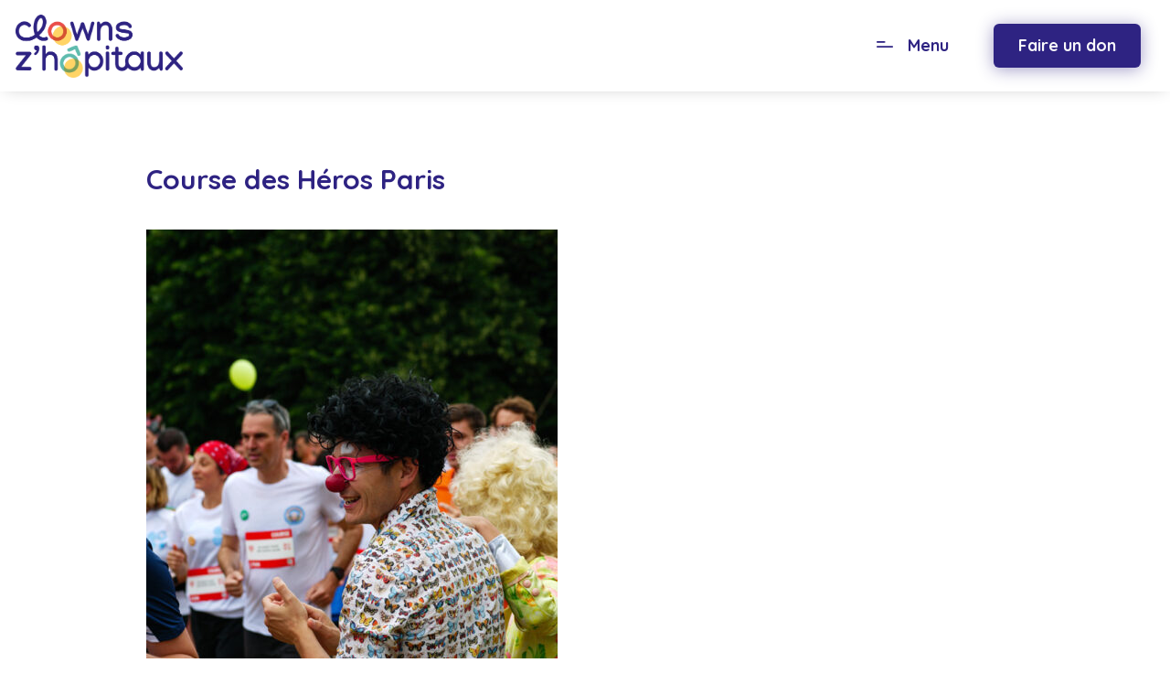

--- FILE ---
content_type: text/html; charset=UTF-8
request_url: https://www.clown-hopital.com/venez-participer-avec-nous-a-la-course-des-heros-2023/cdh3/
body_size: 43211
content:
<!DOCTYPE html>
<html lang="fr-FR">
<head>
	<meta http-equiv="X-UA-Compatible" content="IE=edge"><link rel="pingback" href="https://www.clown-hopital.com/xmlrpc.php" />

<script type="text/javascript">
  document.documentElement.className = 'js';
</script>
	<meta charset="UTF-8" />
	<meta http-equiv="X-UA-Compatible" content="IE=edge">
	<script>var et_site_url='https://www.clown-hopital.com';var et_post_id='12047';function et_core_page_resource_fallback(a,b){"undefined"===typeof b&&(b=a.sheet.cssRules&&0===a.sheet.cssRules.length);b&&(a.onerror=null,a.onload=null,a.href?a.href=et_site_url+"/?et_core_page_resource="+a.id+et_post_id:a.src&&(a.src=et_site_url+"/?et_core_page_resource="+a.id+et_post_id))}
</script><meta name='robots' content='index, follow, max-image-preview:large, max-snippet:-1, max-video-preview:-1' />
	
	
	<!-- This site is optimized with the Yoast SEO plugin v26.7 - https://yoast.com/wordpress/plugins/seo/ -->
	<link media="all" href="https://www.clown-hopital.com/wp-content/cache/autoptimize/css/autoptimize_7f57b9304f4dbde3a3d88b6da0fe0460.css" rel="stylesheet"><title>Course des Héros Paris - Clowns Z&#039;hôpitaux</title>
	<link rel="canonical" href="https://www.clown-hopital.com/venez-participer-avec-nous-a-la-course-des-heros-2023/cdh3/" />
	<meta property="og:locale" content="fr_FR" />
	<meta property="og:type" content="article" />
	<meta property="og:title" content="Course des Héros Paris - Clowns Z&#039;hôpitaux" />
	<meta property="og:description" content="Course des héros Paris" />
	<meta property="og:url" content="https://www.clown-hopital.com/venez-participer-avec-nous-a-la-course-des-heros-2023/cdh3/" />
	<meta property="og:site_name" content="Clowns Z&#039;hôpitaux" />
	<meta property="article:publisher" content="https://www.facebook.com/Clowns.Z.hopitaux" />
	<meta property="article:modified_time" content="2023-10-23T09:47:15+00:00" />
	<meta property="og:image" content="https://www.clown-hopital.com/venez-participer-avec-nous-a-la-course-des-heros-2023/cdh3" />
	<meta property="og:image:width" content="598" />
	<meta property="og:image:height" content="797" />
	<meta property="og:image:type" content="image/jpeg" />
	<meta name="twitter:card" content="summary_large_image" />
	<script type="application/ld+json" class="yoast-schema-graph">{"@context":"https://schema.org","@graph":[{"@type":"WebPage","@id":"https://www.clown-hopital.com/venez-participer-avec-nous-a-la-course-des-heros-2023/cdh3/","url":"https://www.clown-hopital.com/venez-participer-avec-nous-a-la-course-des-heros-2023/cdh3/","name":"Course des Héros Paris - Clowns Z&#039;hôpitaux","isPartOf":{"@id":"https://www.clown-hopital.com/#website"},"primaryImageOfPage":{"@id":"https://www.clown-hopital.com/venez-participer-avec-nous-a-la-course-des-heros-2023/cdh3/#primaryimage"},"image":{"@id":"https://www.clown-hopital.com/venez-participer-avec-nous-a-la-course-des-heros-2023/cdh3/#primaryimage"},"thumbnailUrl":"https://www.clown-hopital.com/wp-content/uploads/2023/02/CDH3.jpg","datePublished":"2023-10-20T13:40:09+00:00","dateModified":"2023-10-23T09:47:15+00:00","breadcrumb":{"@id":"https://www.clown-hopital.com/venez-participer-avec-nous-a-la-course-des-heros-2023/cdh3/#breadcrumb"},"inLanguage":"fr-FR","potentialAction":[{"@type":"ReadAction","target":["https://www.clown-hopital.com/venez-participer-avec-nous-a-la-course-des-heros-2023/cdh3/"]}]},{"@type":"ImageObject","inLanguage":"fr-FR","@id":"https://www.clown-hopital.com/venez-participer-avec-nous-a-la-course-des-heros-2023/cdh3/#primaryimage","url":"https://www.clown-hopital.com/wp-content/uploads/2023/02/CDH3.jpg","contentUrl":"https://www.clown-hopital.com/wp-content/uploads/2023/02/CDH3.jpg","width":598,"height":797,"caption":"Course des héros Paris"},{"@type":"BreadcrumbList","@id":"https://www.clown-hopital.com/venez-participer-avec-nous-a-la-course-des-heros-2023/cdh3/#breadcrumb","itemListElement":[{"@type":"ListItem","position":1,"name":"La Course des Héros 2023 : solidarité et rires étaient au rendez-vous !","item":"https://www.clown-hopital.com/venez-participer-avec-nous-a-la-course-des-heros-2023/"},{"@type":"ListItem","position":2,"name":"Course des Héros Paris"}]},{"@type":"WebSite","@id":"https://www.clown-hopital.com/#website","url":"https://www.clown-hopital.com/","name":"Clowns Z&#039;hôpitaux","description":"Devenez diffuseur de sourires en soutenant notre action !","publisher":{"@id":"https://www.clown-hopital.com/#organization"},"potentialAction":[{"@type":"SearchAction","target":{"@type":"EntryPoint","urlTemplate":"https://www.clown-hopital.com/?s={search_term_string}"},"query-input":{"@type":"PropertyValueSpecification","valueRequired":true,"valueName":"search_term_string"}}],"inLanguage":"fr-FR"},{"@type":"Organization","@id":"https://www.clown-hopital.com/#organization","name":"Clowns Z'hôpitaux","url":"https://www.clown-hopital.com/","logo":{"@type":"ImageObject","inLanguage":"fr-FR","@id":"https://www.clown-hopital.com/#/schema/logo/image/","url":"https://www.clown-hopital.com/wp-content/uploads/2019/11/logo-300x113-1.png","contentUrl":"https://www.clown-hopital.com/wp-content/uploads/2019/11/logo-300x113-1.png","width":993,"height":374,"caption":"Clowns Z'hôpitaux"},"image":{"@id":"https://www.clown-hopital.com/#/schema/logo/image/"},"sameAs":["https://www.facebook.com/Clowns.Z.hopitaux"]}]}</script>
	<!-- / Yoast SEO plugin. -->


<link rel='dns-prefetch' href='//fonts.googleapis.com' />
<link rel="alternate" type="application/rss+xml" title="Clowns Z&#039;hôpitaux &raquo; Flux" href="https://www.clown-hopital.com/feed/" />
<link rel="alternate" type="application/rss+xml" title="Clowns Z&#039;hôpitaux &raquo; Flux des commentaires" href="https://www.clown-hopital.com/comments/feed/" />
<link rel="alternate" type="application/rss+xml" title="Clowns Z&#039;hôpitaux &raquo; Course des Héros Paris Flux des commentaires" href="https://www.clown-hopital.com/venez-participer-avec-nous-a-la-course-des-heros-2023/cdh3/feed/" />
<script type="text/javascript">
/* <![CDATA[ */
window._wpemojiSettings = {"baseUrl":"https:\/\/s.w.org\/images\/core\/emoji\/16.0.1\/72x72\/","ext":".png","svgUrl":"https:\/\/s.w.org\/images\/core\/emoji\/16.0.1\/svg\/","svgExt":".svg","source":{"concatemoji":"https:\/\/www.clown-hopital.com\/wp-includes\/js\/wp-emoji-release.min.js?ver=6.8.3"}};
/*! This file is auto-generated */
!function(s,n){var o,i,e;function c(e){try{var t={supportTests:e,timestamp:(new Date).valueOf()};sessionStorage.setItem(o,JSON.stringify(t))}catch(e){}}function p(e,t,n){e.clearRect(0,0,e.canvas.width,e.canvas.height),e.fillText(t,0,0);var t=new Uint32Array(e.getImageData(0,0,e.canvas.width,e.canvas.height).data),a=(e.clearRect(0,0,e.canvas.width,e.canvas.height),e.fillText(n,0,0),new Uint32Array(e.getImageData(0,0,e.canvas.width,e.canvas.height).data));return t.every(function(e,t){return e===a[t]})}function u(e,t){e.clearRect(0,0,e.canvas.width,e.canvas.height),e.fillText(t,0,0);for(var n=e.getImageData(16,16,1,1),a=0;a<n.data.length;a++)if(0!==n.data[a])return!1;return!0}function f(e,t,n,a){switch(t){case"flag":return n(e,"\ud83c\udff3\ufe0f\u200d\u26a7\ufe0f","\ud83c\udff3\ufe0f\u200b\u26a7\ufe0f")?!1:!n(e,"\ud83c\udde8\ud83c\uddf6","\ud83c\udde8\u200b\ud83c\uddf6")&&!n(e,"\ud83c\udff4\udb40\udc67\udb40\udc62\udb40\udc65\udb40\udc6e\udb40\udc67\udb40\udc7f","\ud83c\udff4\u200b\udb40\udc67\u200b\udb40\udc62\u200b\udb40\udc65\u200b\udb40\udc6e\u200b\udb40\udc67\u200b\udb40\udc7f");case"emoji":return!a(e,"\ud83e\udedf")}return!1}function g(e,t,n,a){var r="undefined"!=typeof WorkerGlobalScope&&self instanceof WorkerGlobalScope?new OffscreenCanvas(300,150):s.createElement("canvas"),o=r.getContext("2d",{willReadFrequently:!0}),i=(o.textBaseline="top",o.font="600 32px Arial",{});return e.forEach(function(e){i[e]=t(o,e,n,a)}),i}function t(e){var t=s.createElement("script");t.src=e,t.defer=!0,s.head.appendChild(t)}"undefined"!=typeof Promise&&(o="wpEmojiSettingsSupports",i=["flag","emoji"],n.supports={everything:!0,everythingExceptFlag:!0},e=new Promise(function(e){s.addEventListener("DOMContentLoaded",e,{once:!0})}),new Promise(function(t){var n=function(){try{var e=JSON.parse(sessionStorage.getItem(o));if("object"==typeof e&&"number"==typeof e.timestamp&&(new Date).valueOf()<e.timestamp+604800&&"object"==typeof e.supportTests)return e.supportTests}catch(e){}return null}();if(!n){if("undefined"!=typeof Worker&&"undefined"!=typeof OffscreenCanvas&&"undefined"!=typeof URL&&URL.createObjectURL&&"undefined"!=typeof Blob)try{var e="postMessage("+g.toString()+"("+[JSON.stringify(i),f.toString(),p.toString(),u.toString()].join(",")+"));",a=new Blob([e],{type:"text/javascript"}),r=new Worker(URL.createObjectURL(a),{name:"wpTestEmojiSupports"});return void(r.onmessage=function(e){c(n=e.data),r.terminate(),t(n)})}catch(e){}c(n=g(i,f,p,u))}t(n)}).then(function(e){for(var t in e)n.supports[t]=e[t],n.supports.everything=n.supports.everything&&n.supports[t],"flag"!==t&&(n.supports.everythingExceptFlag=n.supports.everythingExceptFlag&&n.supports[t]);n.supports.everythingExceptFlag=n.supports.everythingExceptFlag&&!n.supports.flag,n.DOMReady=!1,n.readyCallback=function(){n.DOMReady=!0}}).then(function(){return e}).then(function(){var e;n.supports.everything||(n.readyCallback(),(e=n.source||{}).concatemoji?t(e.concatemoji):e.wpemoji&&e.twemoji&&(t(e.twemoji),t(e.wpemoji)))}))}((window,document),window._wpemojiSettings);
/* ]]> */
</script>
<meta content="Divi v.4.0.6" name="generator"/>






<link rel='stylesheet' id='et-builder-googlefonts-cached-css' href='https://fonts.googleapis.com/css?family=Quicksand%3A300%2Cregular%2C500%2C700&#038;ver=6.8.3#038;subset=latin,latin-ext' type='text/css' media='all' />
<link rel='stylesheet' id='dashicons-css' href='https://www.clown-hopital.com/wp-includes/css/dashicons.min.css?ver=6.8.3' type='text/css' media='all' />
<script type="text/javascript" src="https://www.clown-hopital.com/wp-includes/js/jquery/jquery.min.js?ver=3.7.1" id="jquery-core-js"></script>

<link rel="https://api.w.org/" href="https://www.clown-hopital.com/wp-json/" /><link rel="alternate" title="JSON" type="application/json" href="https://www.clown-hopital.com/wp-json/wp/v2/media/12047" /><link rel="EditURI" type="application/rsd+xml" title="RSD" href="https://www.clown-hopital.com/xmlrpc.php?rsd" />
<meta name="generator" content="WordPress 6.8.3" />
<link rel='shortlink' href='https://www.clown-hopital.com/?p=12047' />
<link rel="alternate" title="oEmbed (JSON)" type="application/json+oembed" href="https://www.clown-hopital.com/wp-json/oembed/1.0/embed?url=https%3A%2F%2Fwww.clown-hopital.com%2Fvenez-participer-avec-nous-a-la-course-des-heros-2023%2Fcdh3%2F" />
<link rel="alternate" title="oEmbed (XML)" type="text/xml+oembed" href="https://www.clown-hopital.com/wp-json/oembed/1.0/embed?url=https%3A%2F%2Fwww.clown-hopital.com%2Fvenez-participer-avec-nous-a-la-course-des-heros-2023%2Fcdh3%2F&#038;format=xml" />
<meta name="viewport" content="width=device-width, initial-scale=1.0, maximum-scale=1.0, user-scalable=0" />
	<!-- Google Tag Manager -->
<script>(function(w,d,s,l,i){w[l]=w[l]||[];w[l].push({'gtm.start':
new Date().getTime(),event:'gtm.js'});var f=d.getElementsByTagName(s)[0],
j=d.createElement(s),dl=l!='dataLayer'?'&l='+l:'';j.async=true;j.src=
'https://www.googletagmanager.com/gtm.js?id='+i+dl;f.parentNode.insertBefore(j,f);
})(window,document,'script','dataLayer','GTM-5CDV9DC');</script>
<!-- End Google Tag Manager -->

<script>
  const scOverlay = document.createElement("script");
  scOverlay.setAttribute("src", "https://donner.clown-hopital.com/assets/overlay.js");
  document.head.appendChild(scOverlay);
</script>

<script>
  const scEmbed = document.createElement("script");
  scEmbed.setAttribute("src", "https://donner.clown-hopital.com/assets/embed.js);
  document.head.appendChild(scEmbed);
</script><link rel="icon" href="https://www.clown-hopital.com/wp-content/uploads/2020/05/cropped-favicon-32x32.png" sizes="32x32" />
<link rel="icon" href="https://www.clown-hopital.com/wp-content/uploads/2020/05/cropped-favicon-192x192.png" sizes="192x192" />
<link rel="apple-touch-icon" href="https://www.clown-hopital.com/wp-content/uploads/2020/05/cropped-favicon-180x180.png" />
<meta name="msapplication-TileImage" content="https://www.clown-hopital.com/wp-content/uploads/2020/05/cropped-favicon-270x270.png" />
</head>
<body class="attachment wp-singular attachment-template-default single single-attachment postid-12047 attachmentid-12047 attachment-jpeg custom-background wp-theme-Divi2 et-tb-has-template et-tb-has-header et-tb-has-footer et_pb_button_helper_class et_cover_background et_pb_gutter osx et_pb_gutters3 et_right_sidebar et_divi_theme et-db et_minified_js et_minified_css">
	<div id="page-container">
<div id="et-boc" class="et-boc">
			
		<header class="et-l et-l--header">
			<div class="et_builder_inner_content et_pb_gutters3">
		<div class="et_pb_section et_pb_section_0_tb_header clowns-menu et_section_regular">
				
				
				
				
					<div class="et_pb_row et_pb_row_0_tb_header clown-menu-image">
				<div class="et_pb_column et_pb_column_4_4 et_pb_column_0_tb_header  et_pb_css_mix_blend_mode_passthrough et-last-child">
				
				
				<div class="et_pb_module et_pb_image et_pb_image_0_tb_header">
				
				
				<a href="https://www.clown-hopital.com/"><span class="et_pb_image_wrap "><img decoding="async" src="https://www.clown-hopital.com/wp-content/uploads/2019/11/logo-300x113-1.png" alt="" title="" /></span></a>
			</div>
			</div> <!-- .et_pb_column -->
				
				
			</div> <!-- .et_pb_row --><div class="et_pb_row et_pb_row_1_tb_header clowns-menu-links">
				<div class="et_pb_column et_pb_column_1_2 et_pb_column_1_tb_header clowns-menu-links-column  et_pb_css_mix_blend_mode_passthrough">
				
				
				<div class="et_pb_button_module_wrapper et_pb_button_0_tb_header_wrapper et_pb_button_alignment_center et_pb_module ">
				<a id="clowns-menu-button" class="et_pb_button et_pb_custom_button_icon et_pb_button_0_tb_header clowns-menu-button et_pb_bg_layout_light" href="" data-icon="&#x21;">Menu</a>
			</div>
			</div> <!-- .et_pb_column --><div class="et_pb_column et_pb_column_1_2 et_pb_column_2_tb_header  et_pb_css_mix_blend_mode_passthrough et-last-child">
				
				
				<div class="et_pb_button_module_wrapper et_pb_button_1_tb_header_wrapper et_pb_button_alignment_center et_pb_module ">
				<a id="btn_faire_un_don" class="et_pb_button et_pb_button_1_tb_header et_pb_bg_layout_light" href="?capsule=faire-un-don">Faire un don</a>
			</div>
			</div> <!-- .et_pb_column -->
				
				
			</div> <!-- .et_pb_row -->
				
				
			</div> <!-- .et_pb_section --><div id="clowns-menu-fullscreen" class="et_pb_section et_pb_section_1_tb_header clowns-menu-fullscreen et_pb_with_background et_section_regular">
				
				
				
				
					<div class="et_pb_row et_pb_row_2_tb_header">
				<div class="et_pb_column et_pb_column_4_4 et_pb_column_3_tb_header  et_pb_css_mix_blend_mode_passthrough et-last-child">
				
				
				<div class="et_pb_module et_pb_image et_pb_image_1_tb_header">
				
				
				<a href="https://www.clown-hopital.com/"><span class="et_pb_image_wrap "><img decoding="async" src="https://www.clown-hopital.com/wp-content/uploads/2019/11/logo-300x113-1.png" alt="" title="" /></span></a>
			</div>
			</div> <!-- .et_pb_column -->
				
				
			</div> <!-- .et_pb_row --><div class="et_pb_row et_pb_row_3_tb_header">
				<div class="et_pb_column et_pb_column_4_4 et_pb_column_4_tb_header  et_pb_css_mix_blend_mode_passthrough et-last-child">
				
				
				<div class="et_pb_module et_pb_text et_pb_text_0_tb_header et_pb_bg_layout_light  et_pb_text_align_left">
				
				
				<div class="et_pb_text_inner"><div>Menu</div></div>
			</div> <!-- .et_pb_text -->
			</div> <!-- .et_pb_column -->
				
				
			</div> <!-- .et_pb_row --><div class="et_pb_row et_pb_row_5_tb_header">
				<div class="et_pb_column et_pb_column_1_4 et_pb_column_5_tb_header  et_pb_css_mix_blend_mode_passthrough">
				
				
				<div class="et_pb_module et_pb_text et_pb_text_1_tb_header clown-bigmenu-column et_pb_bg_layout_light  et_pb_text_align_left">
				
				
				<div class="et_pb_text_inner"><h4><!--(figmeta)eyJmaWxlS2V5IjoiUHZERDlaT1Q0MEU0ZnQzWmM1SXJiYSIsInBhc3RlSUQiOi0xLCJkYXRhVHlwZSI6InNjZW5lIn0K(/figmeta)--><!--(figma)ZmlnLWtpd2kBAAAAZxoAALVa95/byHWfAblN0ul0xeez4967dbrujgXBJVckgQNArnQuPCyJ3cWJJGiCu5LO3XGa414Tt9iO45q497jHiVPc7dhxnF7+j3y/MwCB1d7Hv0Wfj3bee/PwnZk3b968meG97ShNw90ouDyNhLhq02l2+n5geoHAv45Ts/tWw+xs2D5Y2fVtr8QbStvu1EBX/OZGx2yBqvrB+ZYNYkkRfd8m1rLSVch9/2zT7Xt2yzH55UrHCZr1832/4XRbtX7X3fDMGr9fzch+zemQX8t5z657tt+A6Jhv2R27D7Hb6N/Vtb3zEB4vCz3bbVF4wrwUp+jyOdCCAmkOBhg6RJ5t1vpOR6kJxWx5zYAtyk4yjNy9MI2gZqEqsNljKLWdniLlVjwZxpNdb39EnY7Tudv2HFQIp6bqiaBtew0qbYhEzbG6bbtDq0jL7PRMH5Sx4TldF0Sl7plt6lXXHadlm52+49qeGTSdDoRLPdsKHA/UMm2JcqXVVLCrdqvVdH2Sax6UMElqFo559ka3ZXp912md31Agx9FUp2bXYJxC70Rgn2OXrvJbTYuCk/759rrDGb262UFjHSU9tT6KJsM2RiXEda7p+/2gAbgNzgb8xWsrH5A10ztrsy2j3W0FTT0HFXYVPVnveqyqWk7LWXBLreZGI1DfLPuwtaLU4PBFzalt2OBX9Sc5u4ZZ8FomsY/[base64]/YAI7tf56q8t+GeumdfawqBJEl+aWWgbLjtfcaOqVLrouXBOlbDlbikAXAt0HH47Q6lumS+euFly/7niWWjpLBK1Fg2QWzuNkgm/yBYKWMa0wJ2iJ4TbP2oWTGZ398XY0607ieYpvPJPDEG7znN3yQUj0CMufdjGsZJLOZ6VJw2RCLlivuivbJuOBgTYyk1Z8y1QDqNaBWOvrL5YyRmkv+/NZciEyR/HuBB8swARWSVMFLul0g4w0tLIVToGSjw9DUbMt/bu6pkeRYXqes6VciIOoaNa+q9tsIeZ4ytpVDbWZxGy2jQilWl23ezarZY5qrCfJKAonzjTKLVvtdrRno4/4zMeyBy397nrgmYo2zimHVxOtRtZIZvF9yWQejvB5y65TqWQ4OIFaWsZm10f0bqoZLb7uRbN5DJ+lzHFRVfp03QkCpw3KaCf7aWTtz9Jkhsmp2XUTsQIVwvIcHy7a9EBL+7xNn8W8gjOw+aimXBNDQeyw4Bvgq66KF0sorGYL1HIPSyCZtePZjOgL38L6U/MrFYHliDBhdzYCTr5RC9M9vcoMC8EUIlG4hlQrUXtS1e1sQCQ2XZul9HssDLdWR1GxL02T2fxK76tYDkyATucuJnLBVrOm2pe5oGHn5m2Fl5P9+cYsHmqQqnbIkjmLDhraPyvFN244n0ezCaqg1XSVbyFgqcAl1WTtzxMvSuP7AL0wkeqOssyiH3JBwaEvjyI/ygYFg3u+k4WDwDY5r9KCT+gZxj6NXbljMXxWArvtOp6p9mg4s4aBlebRwkRHoipImcdENB0OLuj5WXS2gXh0N8ymeiCxHQRNmBe01lbeCPUjZtO20kpWso9OzDLdoybOdReWrqjPNvfTebxz+Td94ZqW3ccC1cmF/sxX1jZUSIEQyYTfvNvuB04/C+cwyQTOi5WrrbKIG/B424Ot+8zLwMuup0a6joCNsmK1HLX/[base64]/hjbONPJcSfqt5H8PElcPIy/hgeRNAuBBfxp7KHP1WF5M+TKT4YkBaBkNNELwEoGO1wPosvCbk8Pn0avByfvgmFMT59BkVlfBOF1fFNFC6Nb6Jw2Q1niJDNyTDCd8bufjwUXgn0eJ4SofIgHO1H+Ebuq/ToRoQZWKkTjiMhKzvhOB5dhr5MGXxBGACZp4NZPJ2Dq1C3F87iEJ/sj6NZPKjHu/szmBbhNsvsBXKUptr8pNOqqRMeaNXM4U/9aTiAWxz61sU+7mA+sw1DBuZ6lgzfD0Cdk8sBlhGQKuMMo2jsfIh7an7LX1vhNMXqLj6Bv6r0WKLo54zh2khV2fUKBP0Fx0zJMlUUXYIIg90AuVzCd3O7l7uFTAp/kVBhOwRhIPdSAa8ehXNlwP+VLrJfVAnrjMsFgJOfasWwXJ/yCltDqTqAcik7Ry77zQ6TihXHq3VQrpp1j/VrtY5anMc63TabPI7DjonyBMI8u3xVTZcnG7q8Ggk1y1OmqXKsayxdXutZqrzO1/z1Xk8dxx7AhYfyBn9LnbQfaPlbLG+E8Sl/kGW12e8H+3pL/K1G06f8IdzMUD7U8Trs38OaeiE/HPGeU/WIWqDy9EfWWybH8aj2hsdd6dE+fAnlY85ii0P52DrSEJSPa+jy8Q3d7hMCzT/xLl0+ydXlk5mIonxKq75O/qmOq8qneYEqn+7q70+7Zzu0000thAeUZ1Cynzd7QYv8LSjJ32quez2Ut5nrPfK3o2S/7+hpnDt76BDKZ6y3tjg/z0RJvWehpN6zzbMNjuM51qZKsJ9r1ZWjP89yFW9aXY9669j6yFsIXixrdY1v13HIQllHeQblBsqbUTbQLNtroiT+ZkOPB61tsD+thrNJv0FKorKJThMbK0pn0739DpTupnsHce7adO88jdLbdE/fgtJvbbb5XdByLOp3EeU5L722XeM5dAsl+3GufbZN+flOS2UTd3e6ZwOUz0cKwH69AKWP8oU9GBzli1w/[base64]/Q4Kov0uCsL9Hgri/T4LAf0CCyK8Fobr6hySI/DoSRH49CSK/gQSR30iCyG8iQeQ3kyDyW0gQ+a0kiPw2EKrPbydB5HeQIPI7SRD5j0gQ+Y9JEPldJIj8bhJEfg8JIr+XBJHfB+JmIv8JCSK/nwSRP0CCyB8kQeQ/JUHkD5Eg8p+RIPKHSRD5IySI/FEQtxD5YySI/HESRP4ECSL/OQki/wUJIn+SBJE/RYLInyZB5M+QIPJnQdxK5M+RIPLnSRD5CySI/EUSRP4SCSJ/mQSRv0KCyF8lQeS/JEHkr4G4jchfJ0Hkb5Ag8jdJEPlbJIj8bRJE/g4JIv8VCSJ/lwSR/5oEkf8GxO1E/h4JIv8tCSL/HQki/z0JIv8DCSJ/nwSRf0CCyD8kQeQfkSDyj0HcQeSfkCDyT0kQ+WckiPxzEkT+RxJE/gUJIv+SBJH/iQSRf0WCyP8MQoWoX5Mg8r+QIPK/kiDyv5Eg8r+TIPJ/kCDyf5Ig8n+RIPJ/kyDy/[base64]/7fJARKlWYixrYm17RkxJ2gZ3DHVGWFco+x8UsgBDYHs2EiYKM6ZR1cO4jTeRmYqRRVFds18QiylSKhTcbdcBvYk3UlmY/[base64]/3Umwwcnm4uHlNsb3IFf1ZDw1CBAOtsmuLIbxcru2Eo9E27i/qkKdiWx5bz6CFsQI/0UlxT8iL8XDOs5DBuvMgKiQWQ66SM9MBjjTgVnbiWTq38uGh3SXMe5lf3mCfhbE8SMbjcDJMs/VUHIB6QpsCeSCW2Q66pwaPpo6Ch8ODzFWXawsDCMOY4UiXinNSFkiGPvmp4RuVA8V0ovnFZHYh78IEnhiO0NhQtZh35OicMJbgMg7DkDy/pcKT0r883k5GGXyqGLSLEKPpHCQlgIHzHN3ep1vWMRosHRg2h83DlGFkZ0PIkA/glI2xo3MK0It2IhwkMXhjbSceRWfhk3CtVFWqlg00ydlvhIhiOA+yqy6gMvgU6YOs5jFvaRRj2c8usw9B4u9v8xy5DTUKxExyvqbJBNOsG1rZn+yMeB85gU4ZcTVOu3lVNMTaX9O9tvLv22GK2csMNcilGlVO97dHcboHMLbL3gZJEIXjVtE7NmJc2Uj2SAK/UgHpWlEKSDs7aTTHbFZm4TDeZ/SqFpFpCcUiMi0HDEjKDZuTnQQToNA2hRzuZ76FheAisiSsqEUH8SC/Qs7vO5gwqztsaeEIow51hpLhCoRHZfAV/aGXByic+LOPLWurrzZJeUUjwqiSQV6GKc6cczqLMLDmENaLd2IsCMwxvtKY70LQpc8hDrjZygoIgDc39EQdawVuifIrJUl6UWOQyy+WKrinwThyzWrGLpSXMkGuv9w2O111WFjJOrCOMLM7w63ssFncZKKVxah50YknW32nyQur7LlFHgHQY1h8icNQs9bP3/eOqpvTaYRwoVaJsb0QK5QPwpSFyMrdpRNib1Q2VFq4FjB7OIur6wSBO7PsgVL6W+oCwLCxq87mPjZTOG0qjNV0f2cHV0JwZrUnKZSnCVwfLbKTqaikB7tcAR3uXpgpsMhO6IQfh0uCc/[base64]/Gk+zbqWJgBfRX58fo6AXdSVfVedEo3J8M9vQHxlQJ9QdjJIBwa5AGfwyB7XgCzvi12gkxj6oMwl1M1q3TPeQUYlkYitDC26YwYn7/+SJRKbFa4fY5Z/eYUAFPi+6YhFgnx8USSy26s/DS5YzUFc/ARfAFtSesaEqLn1nkpasZqSuehS8XG8DagtGVzx4gNsxBHFOEFj4npZ/3kFWi1KLnYmUvMtkTC0ZXPm8I/[base64]/OYDECoPeLB4iH3J9efuODQkIlT3kQ8RDy0xGqFu7TECqfiYeJhC0ZXeppXvzx4hHh4welqn11UWI1FB8RjxCPuR6w/CBY1vfx3Ao8Tjzwi1Mpdyi1EA3G9eFRO66oe2VIaf4N49GGJVtvavvIHEY8Sj7lSplXPHWRtFwaEYR97VKrVzyNYj1zyqXipfFzB6eq7oQxLaREUHl/mtcrzuUKys9E94gkFp6tfQM/uYGHj9PjEnNZVL1RDZbh9pRRPyhld96JIJbcpbu7kkzNa1/[base64]/jh5qo+bfQ/ui6rgFKUKdWr7ieeKSEm7itoS/j1gXl1OdCKleFrnTm6S4L0611NXnOMIC9SWgFh+UD4svHeJp8CCv4YB5PH5ZWb2nczDs/i/nisme7SykhcmkxUydA0QbrzhUi+5fmu+Ho7LGK9WFTaaCMQ9mEUMFjpVlrVeVtRrwBawixIqyyqvLKs4Mc4yQJ3HhXxL7I+zy0fDuaJag6jXlqk72IKofY4d4FjhamXmX2MFlztHaOjYQdl3s4QWhVI0Qn4p7sd5KskUyOsLbAt0OQ/iklK+ViHzZWZd5HFaih6eGKQ6Q6tjpYzucLypeV1QUbqPWIpbn6yUCIJKZcMQkAqN9g0wO1G0H9mY9iQrkjdnlRC2C6fFGjZYxq2+SvKxBEolNN5m2oh3MXpEdYC29+ZCCx2h6hcZbCo31ZD5PxveD8tYrde4P6G2FUlETM8fAAzAGw/X09it1Amw9h1XeQWtxiWGEKXwRESfETsD19U6pfRv+q+89sH5hO+X5b5E43kM1mxV1A/EOiReYQhZgAnAd8a6SqFbcTLxbRuHitxstvM/AzjhxFL/K6OBhZqA67Y+TZM5rFnz2fhlP9uBWvAId+ToWY7rel4t9FTCLig/mFQHWWCH+SC62VXgpKj66qFBbV1HxsbyC+0Yh/nguLvWnzp9hsBuo/4qM00UVbPpe8Loyl3xApqSUHT4r8dKk2MN+9025n98gwQzloPQhOcKeCBtla/AePEzhS1jS0YfWHh6o4OBZWPpENqU+2yhN5xcldsZSVREoPy/xRBWnh2PkJ2Wk7EajminO8CQg/xQ0/WQHaRB6lUFB/GmIO8mkOx1iy84gPpN1Ey4H/xgobdQKF0YYFDLsBhjC5yRuKeCIe/FoiG7V4gOEBt4hfb7kXC4CXjQ7wMU6cdHEFwg0wSyiUpm3jnEWIv6C7bj4Ev1fR4vs9uo9Ei9mqQJZnH+/LPFmpiIHuoVvA6iLBp7PiuaDeBwhrYCPfq2s2Q7B4L9aUV+XYPKa0mL4hhxG2LAmisfpBROGJAUffKt066NzN+Ry35b363PrC0343XdkmB2/vyrxOgdrHd66WioH6mWOsYR3uwlGim0DrBrchyWe8JID1ZE8LKuK90k86WUVPHrPAZwrYKq+l9cV3WkWYxbvl3j+O6JhFldfH5J4FlRbQta343gdnMO9upjc1qFer+C5UJ/2OSKYXX4fb2S7CHZDZ+IEdf0DmFRM5A8W8p2dQxU/LE2gv5fsj4b+GHuJqZ5s6KY/kinzCZ1dPAdPjootThVZ2oQ5/ImuQudUvl5U/FRXbKm3iZr4mWZ1qg3+58ocCCrq6sXDQ+VUrzXMLu8RfpHzKt78Eg6cRWOqH8fjZZxaZ9DTX+V60bCXGeg4HjK1gThRizuSb0j5a9mLo4tcwrisHYSTgzBlBMF2g9nAY4SQUyy4EZbUAfSAbii+FtFWPD5X9Ecb2KPRq6r6OTWh9C+qnyCkrlegrWQAL0F/cA9cEvsIEsop1pNLaPEKRGsUD3A3wFeFFfQGJz7Gsuy3ewt/k8YE2z70swWL+dVBzwhm8e4uYtjQOVDOJmQl0VTWgtxL5uk0mWeskV4Mpxld6cLX8suik4d+uZeFD7WajQlyWhgZDwM6uajCa3YjHVeWaDhl4O/g1mes7PNd3POk+ajxDrOabKOhA7rJilwbRgw/[base64]/AxxfBpiW0MXlsQJRWY97/HtFCyXlV46J3XDbnh5lIRDCK5OD9krRkd/KOWp0kAWpvkxLqX+D9oLAACdV3l01cUVnvlN3ktCIGwRwr4k7DsCZXm/mQAKVjwQqqJSESNQRSBhMYoKEXhhc0FQAVlcg0s8QFEQEAImgFFJ4qkeCooKakpBSVkMoCyh/b77SEx7+kdPc5J835vlzp07d3tae8qoKKOV8lSUDtyQMS5zyoT0h1RQxzyhlIpVdVQ9pbSSdaqVivICqWn3T2jZ47cVNQn4EaituaE+ec+s4qKiyj8OPAJBm70VDSlKQ1StwPCMzBktx2Wkp6ft3fjQ9AmQGa2uSY1boNTU8NTSJRHxi/WcAjnhqbLi0bVUvByToK4LK5XaQDVUjeZirjEXNFFNo5p5zVUL1RL6ttZJqk1UW62VN2v6tGmzGjdqlBUMBLjQ8B/urFU71T68etU03WFk5sRxk2akpY9XgzImj1dVH7vIx476P/WNqlQygAPCxcV9vAVzRqSbSRqCodm6aPxLDahgPH6hgSyBua+NZpWNnKm09uap9qeqz+hg1ttrsmFyL6xiLlSf8YJZ+84/oLTxstWBjOozJph1JbeH0lGYqXeg+kxUcPYftjdXOuDNVy/o6jOBYFbb4EBqMF/ZPtVngtc0UJi5nFl9Jvqa1pzJ31x9JubaTBAz889Wn4kNZkV1Gqp0NKyzvH71mRrB2atXNVI6BjNtW1SfiQtmJYRTlI71Fqhp/arP1Axmzdw9Vuka2DNkVPWZWsGs7t8mq5jYWK2rni7yksrDY6eYhPINu8ZfWn1y4hF/7PCGA9NPdV858KpSnVVX9YSeo/VcrebhIbXK1mq+Vgu0WqjVIg3vUyu1elWrl/Vzemvjt7Tp9wZMsF+rIu2VaPUZHjwY97mn9Oetm7he11/vzJ+HthLyQfM27tXG3ZzZe769q+V1ckSo6TyS5K8f9WWmw921/Wajk92KwU+FjFItHXxT1b2zkaBZuuc6IbW71HMZ9cIDTMOv4t2uh+qHvhtRS7Z466b69uNhv1ghg+6d4BuSjHrGvyO+CzAcMl3fa2YhQ72QGCVobI1DPlCVjdzuy4rVq1aBGJ9IGR7JvOVJTmam+R3dnAfz/CUru/J63/u83orBcZZoPnylsRBcxsITnSkb2dd+1LK7OzXL2YnLujhvVHwt90XrP1ohtIAhoUnSjtWJ2OhcRYIYrdKKagMyxbg6ffFhszUk9cNzbElxZ9czprM1fRe3ch+13ORPXFbL/e2NJr4ZsrXcxh1Kyru55h5BM/y+pULSjqVaWXFzTQ9abfJPXM71RQZmfQolyikkt5ces1zx8uloJ1uadGsGLVPtwZkdnAhduqe34ylEOZaEesgKKsYt1FRkUHUKJfIUpd//pIEwQxI99682dLS2+6ntWQt3iHFn3gq6undetHxns3bfd9bWaCjnEc3f//K6kGn+k5EVzUaPt4/+GHT9t9xkK3Ih4/GErpZCiXIKSdqxpZYrDs6caGXLT217WMoYfl8dK0L5qjyFKMeSUI8ZD9SNKFa7S0/RVGRQdQol8hQVxnO9mF4PrgmPWNSgkRAaQl6XIZGd39ERYWXnkQRGLbEyc93GobZsZKI7khy0BuHgbvndYv/Th6/abeUVIZPS+wieKGfnpLwtggZeL+RcxW2RFT88lmC5hSqLDPoshRJ5ingzz5WZS1kd3acP7/YbftXVmYu3lvpUNTAq3hLNoz+2FVL3zn6wMFbkFg6z3EKkDI+EUmWmxfxJMFWafXPNDbTKwxYZ13434hlYt4Y1j+x+BStO+tSdaLLz9wvp+t63kRV8d26Z8+CViAzEqKNQIk/xSHiuzNCIdCux6tuFcWLmSrurkiilcUOqmWf4TiSIRGQBEzITl/3DP1dxIERTQUNf/J2GICZ/fTEyQGNiq39baRtrUp9Z6TOa+2/5RNBsfum0EK9TtJUgonRexNa4A4Fw3jfbymfjwyFmEkHz+o1bhfDqHzQP0ChH5cpEuTJJ603T7YrBRfZI8gLacSve4HkIftJuaLraGgQgnu0d+HGqv3GodjIAz0QyWO/Ty0SxW37XQby0490wzg1PTYZCvR33E02fe3YI6bzwIOR0d6bX9eW8A9KqcS8kIildyqrhUno3d8ROCxtEBg7l1KFj4qSazhTs1/DWaHf4s18sEdc/I+TE5R+RNmKdiV3/jaULv7lmnx2ytb4zd8RvEOemHkSkjBlCQkdHWGZ1rOhid/6+piOOedaLDLza+DS0TMULlloUgUyb+fyXtmD/a4jHz635+YsSO3bHp/bl08ftuqm7rKFRruS+i4FoF7t+rTVLVsa7dj0WWSL9VAaYsgfdG3B39dvim38e+BXL2/kfvnIYdskMGWR4HJeUx5cjKq1yENU0AP3fZD6f6O7/U1tHXDcVNicZVyfRTcpLcO+cxU24lJkQDiFobisNCOm7WOO+tZ2hnVjSSoqLBZFZ3hZCV388Id6Zpyffb5kDs/Nv/i2h8c2ITDUyMHHZFFwtHWbqxurwImLwe59CiaZnTJkQHtuuR4w1fECmurE7YgWRyOsIYdlBDvfN1QOJVMonImojA/BlnxkOqdM3vCUKr8+ShVAKGYSM2AnbBFEIVwthPpDEhBqNXLzcRwgg4ptFKsyXOVO56reS8/Tk41KY3p0e4wzVpUNfaH83oq4968eL9ofHelE5QfjxJSE0Nt9FFaH5eGR3i4jabYKt0HjM94lNuo2JDAy691godn1TvHuvEKpzIvJJzs5Wm+oJwp7xQvhqcNsBhuZHkg29uSZKbuwtWXnKrt3X0noIlwiBAXy4uW8mDDiKxiEcqh/ORx7JGYAb5ZDsbBOcK4gc0lAI3CsEaSGsSArxA7F+OEXSTohNBxJ6yOu00PeYBE5c7uAMEwCeGBnuObvgJFoLmnhSXi80EessbuOg/EYhS/e8j9DAim3luyRv911cIDK8StOgC0VZxL2sxziib3gpve+JjFROqTJ4fEnxLVbaMxLekrUAsyH4cxtpoBCugihf30sjhfv4sgLBI4YhUoaUnn9rpJhxpZFi6WGrw9JDNIhGIX3u6Q/nxgqezy1EyvBIKFXp7PwnUUiGOdTLZ+3e8zdJNX568lBnaKvbS28Um8UdGhwZ6Lt4oPv5i2csWjJnUACQNXw35tl5gmbK8ceF0DVv3W6dwWtYrVIgNBW1Y7DzqCMOdx4rAkdQTab4a/elOFQD/5uL2IM06lMITBEiyrOSwD36y7lYkUdFiKIZCVWle4juGNjJy8BhB/B2Hm7nbysfw8SR6xfsT0N7VAhzjotYD2oyNyOnTXBwnAZCsLSDEGgGq2EpWwHuhX8hLsc4r9J4Khuhw96GVjdMUCR39UuI1FfmNzapRHboMoA4lhX49hLZwuxFGUSPXldF+FJoCAvEhw5/ti3iQ/RYeIyCTwqaGQ8sE8J0LSuQdmQLkTI8EpGKGuaTwFBhIYyfpK+hCWpvaFt5M2hxHnELXUmoPFfIbZgVeD3KIOJbSOTiqgBtA6OEVR6Sk2C57T7b9K7vveSzIcKLhX0iXKBywCCokyRNyJcWrNjBWkA0C07WFVJSXBNvmxRC7jzHaoY+6Jyd7XpbGdjQdLR9d/oJu/mlDCt1k/54JLlQUFy9itAKEg2oYHQyIM7FtcRwfHmAMhW5ZyUakcX+12iEt0aikZFMa+AECUJvUYOvhKBglwspei2ALqCzw4PVRQJKhpkS5c+cmtXCsRkjlo381crArduPoGizqy205kpuXceHZ2rlw6PFaeAYh9x/5q0hVnrm12/sY4mwsDUbmjaGU0dbfiOqwMXMhfZNHRupyqdSmmXx42HbIh0UCc2pVX6krcQa9OcX2HxZFPcryArHpM/koAyw2+AHqTzcwiaBMqQvoVD6GE8hyktUER7ncYpElSGQKIC9rWHrTjJ3ucHdCn0WNfhBjk9kbykDdCGugKOEZAseTlEGQHl8BuD/lWG59L+/KcWTyHkkVIDVQjRic02UZpCEsR53yERi/ZuLV+X2lEEUK1SRHx47YL0NTQ8LQRNzXAjbw9zCImv4TWre8r2WiG4gMnBwZq79MucMWpXXLJL/cX5fQVQcFhSpVYTmFO1JlPoX(/figma)--><span style="white-space: pre-wrap;">Nous connaître</span></h4>
<ul>
<li><span style="white-space: pre-wrap;"><a href="https://www.clown-hopital.com/projet-association-clowns-zhopitaux/">notre mission</a></span></li>
<li><span style="white-space: pre-wrap;"><a href="https://www.clown-hopital.com/charte-ethique-clowns-zhopitaux/">notre charte éthique</a></span></li>
<li><span style="white-space: pre-wrap;"><a href="https://www.clown-hopital.com/nos-actualites/">nos actualités</a></span></li>
<li><a href="https://www.clown-hopital.com/gouvernance-et-ressources/"><span style="white-space: pre-wrap;">notre gouvernance</span></a></li>
</ul></div>
			</div> <!-- .et_pb_text -->
			</div> <!-- .et_pb_column --><div class="et_pb_column et_pb_column_1_4 et_pb_column_6_tb_header  et_pb_css_mix_blend_mode_passthrough">
				
				
				<div class="et_pb_module et_pb_text et_pb_text_2_tb_header clown-bigmenu-column et_pb_bg_layout_light  et_pb_text_align_left">
				
				
				<div class="et_pb_text_inner"><h4><!--(figmeta)eyJmaWxlS2V5IjoiUHZERDlaT1Q0MEU0ZnQzWmM1SXJiYSIsInBhc3RlSUQiOi0xLCJkYXRhVHlwZSI6InNjZW5lIn0K(/figmeta)--><!--(figma)ZmlnLWtpd2kBAAAAZxoAALVa95/byHWfAblN0ul0xeez4967dbrujgXBJVckgQNArnQuPCyJ3cWJJGiCu5LO3XGa414Tt9iO45q497jHiVPc7dhxnF7+j3y/MwCB1d7Hv0Wfj3bee/PwnZk3b968meG97ShNw90ouDyNhLhq02l2+n5geoHAv45Ts/tWw+xs2D5Y2fVtr8QbStvu1EBX/OZGx2yBqvrB+ZYNYkkRfd8m1rLSVch9/2zT7Xt2yzH55UrHCZr1832/4XRbtX7X3fDMGr9fzch+zemQX8t5z657tt+A6Jhv2R27D7Hb6N/Vtb3zEB4vCz3bbVF4wrwUp+jyOdCCAmkOBhg6RJ5t1vpOR6kJxWx5zYAtyk4yjNy9MI2gZqEqsNljKLWdniLlVjwZxpNdb39EnY7Tudv2HFQIp6bqiaBtew0qbYhEzbG6bbtDq0jL7PRMH5Sx4TldF0Sl7plt6lXXHadlm52+49qeGTSdDoRLPdsKHA/UMm2JcqXVVLCrdqvVdH2Sax6UMElqFo559ka3ZXp912md31Agx9FUp2bXYJxC70Rgn2OXrvJbTYuCk/759rrDGb262UFjHSU9tT6KJsM2RiXEda7p+/2gAbgNzgb8xWsrH5A10ztrsy2j3W0FTT0HFXYVPVnveqyqWk7LWXBLreZGI1DfLPuwtaLU4PBFzalt2OBX9Sc5u4ZZ8FomsY/[base64]/YAI7tf56q8t+GeumdfawqBJEl+aWWgbLjtfcaOqVLrouXBOlbDlbikAXAt0HH47Q6lumS+euFly/7niWWjpLBK1Fg2QWzuNkgm/yBYKWMa0wJ2iJ4TbP2oWTGZ398XY0607ieYpvPJPDEG7znN3yQUj0CMufdjGsZJLOZ6VJw2RCLlivuivbJuOBgTYyk1Z8y1QDqNaBWOvrL5YyRmkv+/NZciEyR/HuBB8swARWSVMFLul0g4w0tLIVToGSjw9DUbMt/bu6pkeRYXqes6VciIOoaNa+q9tsIeZ4ytpVDbWZxGy2jQilWl23ezarZY5qrCfJKAonzjTKLVvtdrRno4/4zMeyBy397nrgmYo2zimHVxOtRtZIZvF9yWQejvB5y65TqWQ4OIFaWsZm10f0bqoZLb7uRbN5DJ+lzHFRVfp03QkCpw3KaCf7aWTtz9Jkhsmp2XUTsQIVwvIcHy7a9EBL+7xNn8W8gjOw+aimXBNDQeyw4Bvgq66KF0sorGYL1HIPSyCZtePZjOgL38L6U/MrFYHliDBhdzYCTr5RC9M9vcoMC8EUIlG4hlQrUXtS1e1sQCQ2XZul9HssDLdWR1GxL02T2fxK76tYDkyATucuJnLBVrOm2pe5oGHn5m2Fl5P9+cYsHmqQqnbIkjmLDhraPyvFN244n0ezCaqg1XSVbyFgqcAl1WTtzxMvSuP7AL0wkeqOssyiH3JBwaEvjyI/ygYFg3u+k4WDwDY5r9KCT+gZxj6NXbljMXxWArvtOp6p9mg4s4aBlebRwkRHoipImcdENB0OLuj5WXS2gXh0N8ymeiCxHQRNmBe01lbeCPUjZtO20kpWso9OzDLdoybOdReWrqjPNvfTebxz+Td94ZqW3ccC1cmF/sxX1jZUSIEQyYTfvNvuB04/C+cwyQTOi5WrrbKIG/B424Ot+8zLwMuup0a6joCNsmK1HLX/[base64]/hjbONPJcSfqt5H8PElcPIy/hgeRNAuBBfxp7KHP1WF5M+TKT4YkBaBkNNELwEoGO1wPosvCbk8Pn0avByfvgmFMT59BkVlfBOF1fFNFC6Nb6Jw2Q1niJDNyTDCd8bufjwUXgn0eJ4SofIgHO1H+Ebuq/ToRoQZWKkTjiMhKzvhOB5dhr5MGXxBGACZp4NZPJ2Dq1C3F87iEJ/sj6NZPKjHu/szmBbhNsvsBXKUptr8pNOqqRMeaNXM4U/9aTiAWxz61sU+7mA+sw1DBuZ6lgzfD0Cdk8sBlhGQKuMMo2jsfIh7an7LX1vhNMXqLj6Bv6r0WKLo54zh2khV2fUKBP0Fx0zJMlUUXYIIg90AuVzCd3O7l7uFTAp/kVBhOwRhIPdSAa8ehXNlwP+VLrJfVAnrjMsFgJOfasWwXJ/yCltDqTqAcik7Ry77zQ6TihXHq3VQrpp1j/VrtY5anMc63TabPI7DjonyBMI8u3xVTZcnG7q8Ggk1y1OmqXKsayxdXutZqrzO1/z1Xk8dxx7AhYfyBn9LnbQfaPlbLG+E8Sl/kGW12e8H+3pL/K1G06f8IdzMUD7U8Trs38OaeiE/HPGeU/WIWqDy9EfWWybH8aj2hsdd6dE+fAnlY85ii0P52DrSEJSPa+jy8Q3d7hMCzT/xLl0+ydXlk5mIonxKq75O/qmOq8qneYEqn+7q70+7Zzu0000thAeUZ1Cynzd7QYv8LSjJ32quez2Ut5nrPfK3o2S/7+hpnDt76BDKZ6y3tjg/z0RJvWehpN6zzbMNjuM51qZKsJ9r1ZWjP89yFW9aXY9669j6yFsIXixrdY1v13HIQllHeQblBsqbUTbQLNtroiT+ZkOPB61tsD+thrNJv0FKorKJThMbK0pn0739DpTupnsHce7adO88jdLbdE/fgtJvbbb5XdByLOp3EeU5L722XeM5dAsl+3GufbZN+flOS2UTd3e6ZwOUz0cKwH69AKWP8oU9GBzli1w/[base64]/Q4Kov0uCsL9Hgri/T4LAf0CCyK8Fobr6hySI/DoSRH49CSK/gQSR30iCyG8iQeQ3kyDyW0gQ+a0kiPw2EKrPbydB5HeQIPI7SRD5j0gQ+Y9JEPldJIj8bhJEfg8JIr+XBJHfB+JmIv8JCSK/nwSRP0CCyB8kQeQ/JUHkD5Eg8p+RIPKHSRD5IySI/FEQtxD5YySI/HESRP4ECSL/OQki/wUJIn+SBJE/RYLInyZB5M+QIPJnQdxK5M+RIPLnSRD5CySI/EUSRP4SCSJ/mQSRv0KCyF8lQeS/JEHkr4G4jchfJ0Hkb5Ag8jdJEPlbJIj8bRJE/g4JIv8VCSJ/lwSR/5oEkf8GxO1E/h4JIv8tCSL/HQki/z0JIv8DCSJ/nwSRf0CCyD8kQeQfkSDyj0HcQeSfkCDyT0kQ+WckiPxzEkT+RxJE/gUJIv+SBJH/iQSRf0WCyP8MQoWoX5Mg8r+QIPK/kiDyv5Eg8r+TIPJ/kCDyf5Ig8n+RIPJ/kyDy/[base64]/7fJARKlWYixrYm17RkxJ2gZ3DHVGWFco+x8UsgBDYHs2EiYKM6ZR1cO4jTeRmYqRRVFds18QiylSKhTcbdcBvYk3UlmY/[base64]/3Umwwcnm4uHlNsb3IFf1ZDw1CBAOtsmuLIbxcru2Eo9E27i/qkKdiWx5bz6CFsQI/0UlxT8iL8XDOs5DBuvMgKiQWQ66SM9MBjjTgVnbiWTq38uGh3SXMe5lf3mCfhbE8SMbjcDJMs/VUHIB6QpsCeSCW2Q66pwaPpo6Ch8ODzFWXawsDCMOY4UiXinNSFkiGPvmp4RuVA8V0ovnFZHYh78IEnhiO0NhQtZh35OicMJbgMg7DkDy/pcKT0r883k5GGXyqGLSLEKPpHCQlgIHzHN3ep1vWMRosHRg2h83DlGFkZ0PIkA/glI2xo3MK0It2IhwkMXhjbSceRWfhk3CtVFWqlg00ydlvhIhiOA+yqy6gMvgU6YOs5jFvaRRj2c8usw9B4u9v8xy5DTUKxExyvqbJBNOsG1rZn+yMeB85gU4ZcTVOu3lVNMTaX9O9tvLv22GK2csMNcilGlVO97dHcboHMLbL3gZJEIXjVtE7NmJc2Uj2SAK/UgHpWlEKSDs7aTTHbFZm4TDeZ/SqFpFpCcUiMi0HDEjKDZuTnQQToNA2hRzuZ76FheAisiSsqEUH8SC/Qs7vO5gwqztsaeEIow51hpLhCoRHZfAV/aGXByic+LOPLWurrzZJeUUjwqiSQV6GKc6cczqLMLDmENaLd2IsCMwxvtKY70LQpc8hDrjZygoIgDc39EQdawVuifIrJUl6UWOQyy+WKrinwThyzWrGLpSXMkGuv9w2O111WFjJOrCOMLM7w63ssFncZKKVxah50YknW32nyQur7LlFHgHQY1h8icNQs9bP3/eOqpvTaYRwoVaJsb0QK5QPwpSFyMrdpRNib1Q2VFq4FjB7OIur6wSBO7PsgVL6W+oCwLCxq87mPjZTOG0qjNV0f2cHV0JwZrUnKZSnCVwfLbKTqaikB7tcAR3uXpgpsMhO6IQfh0uCc/[base64]/Gk+zbqWJgBfRX58fo6AXdSVfVedEo3J8M9vQHxlQJ9QdjJIBwa5AGfwyB7XgCzvi12gkxj6oMwl1M1q3TPeQUYlkYitDC26YwYn7/+SJRKbFa4fY5Z/eYUAFPi+6YhFgnx8USSy26s/DS5YzUFc/ARfAFtSesaEqLn1nkpasZqSuehS8XG8DagtGVzx4gNsxBHFOEFj4npZ/3kFWi1KLnYmUvMtkTC0ZXPm8I/[base64]/OYDECoPeLB4iH3J9efuODQkIlT3kQ8RDy0xGqFu7TECqfiYeJhC0ZXeppXvzx4hHh4welqn11UWI1FB8RjxCPuR6w/CBY1vfx3Ao8Tjzwi1Mpdyi1EA3G9eFRO66oe2VIaf4N49GGJVtvavvIHEY8Sj7lSplXPHWRtFwaEYR97VKrVzyNYj1zyqXipfFzB6eq7oQxLaREUHl/mtcrzuUKys9E94gkFp6tfQM/uYGHj9PjEnNZVL1RDZbh9pRRPyhld96JIJbcpbu7kkzNa1/[base64]/jh5qo+bfQ/ui6rgFKUKdWr7ieeKSEm7itoS/j1gXl1OdCKleFrnTm6S4L0611NXnOMIC9SWgFh+UD4svHeJp8CCv4YB5PH5ZWb2nczDs/i/nisme7SykhcmkxUydA0QbrzhUi+5fmu+Ho7LGK9WFTaaCMQ9mEUMFjpVlrVeVtRrwBawixIqyyqvLKs4Mc4yQJ3HhXxL7I+zy0fDuaJag6jXlqk72IKofY4d4FjhamXmX2MFlztHaOjYQdl3s4QWhVI0Qn4p7sd5KskUyOsLbAt0OQ/iklK+ViHzZWZd5HFaih6eGKQ6Q6tjpYzucLypeV1QUbqPWIpbn6yUCIJKZcMQkAqN9g0wO1G0H9mY9iQrkjdnlRC2C6fFGjZYxq2+SvKxBEolNN5m2oh3MXpEdYC29+ZCCx2h6hcZbCo31ZD5PxveD8tYrde4P6G2FUlETM8fAAzAGw/X09it1Amw9h1XeQWtxiWGEKXwRESfETsD19U6pfRv+q+89sH5hO+X5b5E43kM1mxV1A/EOiReYQhZgAnAd8a6SqFbcTLxbRuHitxstvM/AzjhxFL/K6OBhZqA67Y+TZM5rFnz2fhlP9uBWvAId+ToWY7rel4t9FTCLig/mFQHWWCH+SC62VXgpKj66qFBbV1HxsbyC+0Yh/nguLvWnzp9hsBuo/4qM00UVbPpe8Loyl3xApqSUHT4r8dKk2MN+9025n98gwQzloPQhOcKeCBtla/AePEzhS1jS0YfWHh6o4OBZWPpENqU+2yhN5xcldsZSVREoPy/xRBWnh2PkJ2Wk7EajminO8CQg/xQ0/WQHaRB6lUFB/GmIO8mkOx1iy84gPpN1Ey4H/xgobdQKF0YYFDLsBhjC5yRuKeCIe/FoiG7V4gOEBt4hfb7kXC4CXjQ7wMU6cdHEFwg0wSyiUpm3jnEWIv6C7bj4Ev1fR4vs9uo9Ei9mqQJZnH+/LPFmpiIHuoVvA6iLBp7PiuaDeBwhrYCPfq2s2Q7B4L9aUV+XYPKa0mL4hhxG2LAmisfpBROGJAUffKt066NzN+Ry35b363PrC0343XdkmB2/vyrxOgdrHd66WioH6mWOsYR3uwlGim0DrBrchyWe8JID1ZE8LKuK90k86WUVPHrPAZwrYKq+l9cV3WkWYxbvl3j+O6JhFldfH5J4FlRbQta343gdnMO9upjc1qFer+C5UJ/2OSKYXX4fb2S7CHZDZ+IEdf0DmFRM5A8W8p2dQxU/LE2gv5fsj4b+GHuJqZ5s6KY/kinzCZ1dPAdPjootThVZ2oQ5/ImuQudUvl5U/FRXbKm3iZr4mWZ1qg3+58ocCCrq6sXDQ+VUrzXMLu8RfpHzKt78Eg6cRWOqH8fjZZxaZ9DTX+V60bCXGeg4HjK1gThRizuSb0j5a9mLo4tcwrisHYSTgzBlBMF2g9nAY4SQUyy4EZbUAfSAbii+FtFWPD5X9Ecb2KPRq6r6OTWh9C+qnyCkrlegrWQAL0F/cA9cEvsIEsop1pNLaPEKRGsUD3A3wFeFFfQGJz7Gsuy3ewt/k8YE2z70swWL+dVBzwhm8e4uYtjQOVDOJmQl0VTWgtxL5uk0mWeskV4Mpxld6cLX8suik4d+uZeFD7WajQlyWhgZDwM6uajCa3YjHVeWaDhl4O/g1mes7PNd3POk+ajxDrOabKOhA7rJilwbRgw/[base64]/AxxfBpiW0MXlsQJRWY97/HtFCyXlV46J3XDbnh5lIRDCK5OD9krRkd/KOWp0kAWpvkxLqX+D9oLAACdV3l01cUVnvlN3ktCIGwRwr4k7DsCZXm/mQAKVjwQqqJSESNQRSBhMYoKEXhhc0FQAVlcg0s8QFEQEAImgFFJ4qkeCooKakpBSVkMoCyh/b77SEx7+kdPc5J835vlzp07d3tae8qoKKOV8lSUDtyQMS5zyoT0h1RQxzyhlIpVdVQ9pbSSdaqVivICqWn3T2jZ47cVNQn4EaituaE+ec+s4qKiyj8OPAJBm70VDSlKQ1StwPCMzBktx2Wkp6ft3fjQ9AmQGa2uSY1boNTU8NTSJRHxi/WcAjnhqbLi0bVUvByToK4LK5XaQDVUjeZirjEXNFFNo5p5zVUL1RL6ttZJqk1UW62VN2v6tGmzGjdqlBUMBLjQ8B/urFU71T68etU03WFk5sRxk2akpY9XgzImj1dVH7vIx476P/WNqlQygAPCxcV9vAVzRqSbSRqCodm6aPxLDahgPH6hgSyBua+NZpWNnKm09uap9qeqz+hg1ttrsmFyL6xiLlSf8YJZ+84/oLTxstWBjOozJph1JbeH0lGYqXeg+kxUcPYftjdXOuDNVy/o6jOBYFbb4EBqMF/ZPtVngtc0UJi5nFl9Jvqa1pzJ31x9JubaTBAz889Wn4kNZkV1Gqp0NKyzvH71mRrB2atXNVI6BjNtW1SfiQtmJYRTlI71Fqhp/arP1Axmzdw9Vuka2DNkVPWZWsGs7t8mq5jYWK2rni7yksrDY6eYhPINu8ZfWn1y4hF/7PCGA9NPdV858KpSnVVX9YSeo/VcrebhIbXK1mq+Vgu0WqjVIg3vUyu1elWrl/Vzemvjt7Tp9wZMsF+rIu2VaPUZHjwY97mn9Oetm7he11/vzJ+HthLyQfM27tXG3ZzZe769q+V1ckSo6TyS5K8f9WWmw921/Wajk92KwU+FjFItHXxT1b2zkaBZuuc6IbW71HMZ9cIDTMOv4t2uh+qHvhtRS7Z466b69uNhv1ghg+6d4BuSjHrGvyO+CzAcMl3fa2YhQ72QGCVobI1DPlCVjdzuy4rVq1aBGJ9IGR7JvOVJTmam+R3dnAfz/CUru/J63/u83orBcZZoPnylsRBcxsITnSkb2dd+1LK7OzXL2YnLujhvVHwt90XrP1ohtIAhoUnSjtWJ2OhcRYIYrdKKagMyxbg6ffFhszUk9cNzbElxZ9czprM1fRe3ch+13ORPXFbL/e2NJr4ZsrXcxh1Kyru55h5BM/y+pULSjqVaWXFzTQ9abfJPXM71RQZmfQolyikkt5ces1zx8uloJ1uadGsGLVPtwZkdnAhduqe34ylEOZaEesgKKsYt1FRkUHUKJfIUpd//pIEwQxI99682dLS2+6ntWQt3iHFn3gq6undetHxns3bfd9bWaCjnEc3f//K6kGn+k5EVzUaPt4/+GHT9t9xkK3Ih4/GErpZCiXIKSdqxpZYrDs6caGXLT217WMoYfl8dK0L5qjyFKMeSUI8ZD9SNKFa7S0/RVGRQdQol8hQVxnO9mF4PrgmPWNSgkRAaQl6XIZGd39ERYWXnkQRGLbEyc93GobZsZKI7khy0BuHgbvndYv/Th6/abeUVIZPS+wieKGfnpLwtggZeL+RcxW2RFT88lmC5hSqLDPoshRJ5ingzz5WZS1kd3acP7/YbftXVmYu3lvpUNTAq3hLNoz+2FVL3zn6wMFbkFg6z3EKkDI+EUmWmxfxJMFWafXPNDbTKwxYZ13434hlYt4Y1j+x+BStO+tSdaLLz9wvp+t63kRV8d26Z8+CViAzEqKNQIk/xSHiuzNCIdCux6tuFcWLmSrurkiilcUOqmWf4TiSIRGQBEzITl/3DP1dxIERTQUNf/J2GICZ/fTEyQGNiq39baRtrUp9Z6TOa+2/5RNBsfum0EK9TtJUgonRexNa4A4Fw3jfbymfjwyFmEkHz+o1bhfDqHzQP0ChH5cpEuTJJ603T7YrBRfZI8gLacSve4HkIftJuaLraGgQgnu0d+HGqv3GodjIAz0QyWO/Ty0SxW37XQby0490wzg1PTYZCvR33E02fe3YI6bzwIOR0d6bX9eW8A9KqcS8kIildyqrhUno3d8ROCxtEBg7l1KFj4qSazhTs1/DWaHf4s18sEdc/I+TE5R+RNmKdiV3/jaULv7lmnx2ytb4zd8RvEOemHkSkjBlCQkdHWGZ1rOhid/6+piOOedaLDLza+DS0TMULlloUgUyb+fyXtmD/a4jHz635+YsSO3bHp/bl08ftuqm7rKFRruS+i4FoF7t+rTVLVsa7dj0WWSL9VAaYsgfdG3B39dvim38e+BXL2/kfvnIYdskMGWR4HJeUx5cjKq1yENU0AP3fZD6f6O7/U1tHXDcVNicZVyfRTcpLcO+cxU24lJkQDiFobisNCOm7WOO+tZ2hnVjSSoqLBZFZ3hZCV388Id6Zpyffb5kDs/Nv/i2h8c2ITDUyMHHZFFwtHWbqxurwImLwe59CiaZnTJkQHtuuR4w1fECmurE7YgWRyOsIYdlBDvfN1QOJVMonImojA/BlnxkOqdM3vCUKr8+ShVAKGYSM2AnbBFEIVwthPpDEhBqNXLzcRwgg4ptFKsyXOVO56reS8/Tk41KY3p0e4wzVpUNfaH83oq4968eL9ofHelE5QfjxJSE0Nt9FFaH5eGR3i4jabYKt0HjM94lNuo2JDAy691godn1TvHuvEKpzIvJJzs5Wm+oJwp7xQvhqcNsBhuZHkg29uSZKbuwtWXnKrt3X0noIlwiBAXy4uW8mDDiKxiEcqh/ORx7JGYAb5ZDsbBOcK4gc0lAI3CsEaSGsSArxA7F+OEXSTohNBxJ6yOu00PeYBE5c7uAMEwCeGBnuObvgJFoLmnhSXi80EessbuOg/EYhS/e8j9DAim3luyRv911cIDK8StOgC0VZxL2sxziib3gpve+JjFROqTJ4fEnxLVbaMxLekrUAsyH4cxtpoBCugihf30sjhfv4sgLBI4YhUoaUnn9rpJhxpZFi6WGrw9JDNIhGIX3u6Q/nxgqezy1EyvBIKFXp7PwnUUiGOdTLZ+3e8zdJNX568lBnaKvbS28Um8UdGhwZ6Lt4oPv5i2csWjJnUACQNXw35tl5gmbK8ceF0DVv3W6dwWtYrVIgNBW1Y7DzqCMOdx4rAkdQTab4a/elOFQD/5uL2IM06lMITBEiyrOSwD36y7lYkUdFiKIZCVWle4juGNjJy8BhB/B2Hm7nbysfw8SR6xfsT0N7VAhzjotYD2oyNyOnTXBwnAZCsLSDEGgGq2EpWwHuhX8hLsc4r9J4Khuhw96GVjdMUCR39UuI1FfmNzapRHboMoA4lhX49hLZwuxFGUSPXldF+FJoCAvEhw5/ti3iQ/RYeIyCTwqaGQ8sE8J0LSuQdmQLkTI8EpGKGuaTwFBhIYyfpK+hCWpvaFt5M2hxHnELXUmoPFfIbZgVeD3KIOJbSOTiqgBtA6OEVR6Sk2C57T7b9K7vveSzIcKLhX0iXKBywCCokyRNyJcWrNjBWkA0C07WFVJSXBNvmxRC7jzHaoY+6Jyd7XpbGdjQdLR9d/oJu/mlDCt1k/54JLlQUFy9itAKEg2oYHQyIM7FtcRwfHmAMhW5ZyUakcX+12iEt0aikZFMa+AECUJvUYOvhKBglwspei2ALqCzw4PVRQJKhpkS5c+cmtXCsRkjlo381crArduPoGizqy205kpuXceHZ2rlw6PFaeAYh9x/5q0hVnrm12/sY4mwsDUbmjaGU0dbfiOqwMXMhfZNHRupyqdSmmXx42HbIh0UCc2pVX6krcQa9OcX2HxZFPcryArHpM/koAyw2+AHqTzcwiaBMqQvoVD6GE8hyktUER7ncYpElSGQKIC9rWHrTjJ3ucHdCn0WNfhBjk9kbykDdCGugKOEZAseTlEGQHl8BuD/lWG59L+/KcWTyHkkVIDVQjRic02UZpCEsR53yERi/ZuLV+X2lEEUK1SRHx47YL0NTQ8LQRNzXAjbw9zCImv4TWre8r2WiG4gMnBwZq79MucMWpXXLJL/cX5fQVQcFhSpVYTmFO1JlPoX(/figma)--><span style="white-space: pre-wrap;">Nos interventions</span></h4>
<ul>
<li><span style="white-space: pre-wrap;"><a href="https://www.clown-hopital.com/projet-association-clowns-zhopitaux/">pour qui ? pourquoi ?</a></span></li>
<li><span style="white-space: pre-wrap;"><a href="https://www.clown-hopital.com/nos-lieux-d-intervention/">nos lieux d'intervention</a></span></li>
<li><span style="white-space: pre-wrap;"><a href="https://www.clown-hopital.com/equipe-clowns-z-hopitaux/">nos clowns </a></span></li>
</ul></div>
			</div> <!-- .et_pb_text -->
			</div> <!-- .et_pb_column --><div class="et_pb_column et_pb_column_1_4 et_pb_column_7_tb_header  et_pb_css_mix_blend_mode_passthrough">
				
				
				<div class="et_pb_module et_pb_text et_pb_text_3_tb_header clown-bigmenu-column et_pb_bg_layout_light  et_pb_text_align_left">
				
				
				<div class="et_pb_text_inner"><h4><!--(figmeta)eyJmaWxlS2V5IjoiUHZERDlaT1Q0MEU0ZnQzWmM1SXJiYSIsInBhc3RlSUQiOi0xLCJkYXRhVHlwZSI6InNjZW5lIn0K(/figmeta)--><!--(figma)ZmlnLWtpd2kBAAAAZxoAALVa95/byHWfAblN0ul0xeez4967dbrujgXBJVckgQNArnQuPCyJ3cWJJGiCu5LO3XGa414Tt9iO45q497jHiVPc7dhxnF7+j3y/MwCB1d7Hv0Wfj3bee/PwnZk3b968meG97ShNw90ouDyNhLhq02l2+n5geoHAv45Ts/tWw+xs2D5Y2fVtr8QbStvu1EBX/OZGx2yBqvrB+ZYNYkkRfd8m1rLSVch9/2zT7Xt2yzH55UrHCZr1832/4XRbtX7X3fDMGr9fzch+zemQX8t5z657tt+A6Jhv2R27D7Hb6N/Vtb3zEB4vCz3bbVF4wrwUp+jyOdCCAmkOBhg6RJ5t1vpOR6kJxWx5zYAtyk4yjNy9MI2gZqEqsNljKLWdniLlVjwZxpNdb39EnY7Tudv2HFQIp6bqiaBtew0qbYhEzbG6bbtDq0jL7PRMH5Sx4TldF0Sl7plt6lXXHadlm52+49qeGTSdDoRLPdsKHA/UMm2JcqXVVLCrdqvVdH2Sax6UMElqFo559ka3ZXp912md31Agx9FUp2bXYJxC70Rgn2OXrvJbTYuCk/759rrDGb262UFjHSU9tT6KJsM2RiXEda7p+/2gAbgNzgb8xWsrH5A10ztrsy2j3W0FTT0HFXYVPVnveqyqWk7LWXBLreZGI1DfLPuwtaLU4PBFzalt2OBX9Sc5u4ZZ8FomsY/[base64]/YAI7tf56q8t+GeumdfawqBJEl+aWWgbLjtfcaOqVLrouXBOlbDlbikAXAt0HH47Q6lumS+euFly/7niWWjpLBK1Fg2QWzuNkgm/yBYKWMa0wJ2iJ4TbP2oWTGZ398XY0607ieYpvPJPDEG7znN3yQUj0CMufdjGsZJLOZ6VJw2RCLlivuivbJuOBgTYyk1Z8y1QDqNaBWOvrL5YyRmkv+/NZciEyR/HuBB8swARWSVMFLul0g4w0tLIVToGSjw9DUbMt/bu6pkeRYXqes6VciIOoaNa+q9tsIeZ4ytpVDbWZxGy2jQilWl23ezarZY5qrCfJKAonzjTKLVvtdrRno4/4zMeyBy397nrgmYo2zimHVxOtRtZIZvF9yWQejvB5y65TqWQ4OIFaWsZm10f0bqoZLb7uRbN5DJ+lzHFRVfp03QkCpw3KaCf7aWTtz9Jkhsmp2XUTsQIVwvIcHy7a9EBL+7xNn8W8gjOw+aimXBNDQeyw4Bvgq66KF0sorGYL1HIPSyCZtePZjOgL38L6U/MrFYHliDBhdzYCTr5RC9M9vcoMC8EUIlG4hlQrUXtS1e1sQCQ2XZul9HssDLdWR1GxL02T2fxK76tYDkyATucuJnLBVrOm2pe5oGHn5m2Fl5P9+cYsHmqQqnbIkjmLDhraPyvFN244n0ezCaqg1XSVbyFgqcAl1WTtzxMvSuP7AL0wkeqOssyiH3JBwaEvjyI/ygYFg3u+k4WDwDY5r9KCT+gZxj6NXbljMXxWArvtOp6p9mg4s4aBlebRwkRHoipImcdENB0OLuj5WXS2gXh0N8ymeiCxHQRNmBe01lbeCPUjZtO20kpWso9OzDLdoybOdReWrqjPNvfTebxz+Td94ZqW3ccC1cmF/sxX1jZUSIEQyYTfvNvuB04/C+cwyQTOi5WrrbKIG/B424Ot+8zLwMuup0a6joCNsmK1HLX/[base64]/hjbONPJcSfqt5H8PElcPIy/hgeRNAuBBfxp7KHP1WF5M+TKT4YkBaBkNNELwEoGO1wPosvCbk8Pn0avByfvgmFMT59BkVlfBOF1fFNFC6Nb6Jw2Q1niJDNyTDCd8bufjwUXgn0eJ4SofIgHO1H+Ebuq/ToRoQZWKkTjiMhKzvhOB5dhr5MGXxBGACZp4NZPJ2Dq1C3F87iEJ/sj6NZPKjHu/szmBbhNsvsBXKUptr8pNOqqRMeaNXM4U/9aTiAWxz61sU+7mA+sw1DBuZ6lgzfD0Cdk8sBlhGQKuMMo2jsfIh7an7LX1vhNMXqLj6Bv6r0WKLo54zh2khV2fUKBP0Fx0zJMlUUXYIIg90AuVzCd3O7l7uFTAp/kVBhOwRhIPdSAa8ehXNlwP+VLrJfVAnrjMsFgJOfasWwXJ/yCltDqTqAcik7Ry77zQ6TihXHq3VQrpp1j/VrtY5anMc63TabPI7DjonyBMI8u3xVTZcnG7q8Ggk1y1OmqXKsayxdXutZqrzO1/z1Xk8dxx7AhYfyBn9LnbQfaPlbLG+E8Sl/kGW12e8H+3pL/K1G06f8IdzMUD7U8Trs38OaeiE/HPGeU/WIWqDy9EfWWybH8aj2hsdd6dE+fAnlY85ii0P52DrSEJSPa+jy8Q3d7hMCzT/xLl0+ydXlk5mIonxKq75O/qmOq8qneYEqn+7q70+7Zzu0000thAeUZ1Cynzd7QYv8LSjJ32quez2Ut5nrPfK3o2S/7+hpnDt76BDKZ6y3tjg/z0RJvWehpN6zzbMNjuM51qZKsJ9r1ZWjP89yFW9aXY9669j6yFsIXixrdY1v13HIQllHeQblBsqbUTbQLNtroiT+ZkOPB61tsD+thrNJv0FKorKJThMbK0pn0739DpTupnsHce7adO88jdLbdE/fgtJvbbb5XdByLOp3EeU5L722XeM5dAsl+3GufbZN+flOS2UTd3e6ZwOUz0cKwH69AKWP8oU9GBzli1w/[base64]/Q4Kov0uCsL9Hgri/T4LAf0CCyK8Fobr6hySI/DoSRH49CSK/gQSR30iCyG8iQeQ3kyDyW0gQ+a0kiPw2EKrPbydB5HeQIPI7SRD5j0gQ+Y9JEPldJIj8bhJEfg8JIr+XBJHfB+JmIv8JCSK/nwSRP0CCyB8kQeQ/JUHkD5Eg8p+RIPKHSRD5IySI/FEQtxD5YySI/HESRP4ECSL/OQki/wUJIn+SBJE/RYLInyZB5M+QIPJnQdxK5M+RIPLnSRD5CySI/EUSRP4SCSJ/mQSRv0KCyF8lQeS/JEHkr4G4jchfJ0Hkb5Ag8jdJEPlbJIj8bRJE/g4JIv8VCSJ/lwSR/5oEkf8GxO1E/h4JIv8tCSL/HQki/z0JIv8DCSJ/nwSRf0CCyD8kQeQfkSDyj0HcQeSfkCDyT0kQ+WckiPxzEkT+RxJE/gUJIv+SBJH/iQSRf0WCyP8MQoWoX5Mg8r+QIPK/kiDyv5Eg8r+TIPJ/kCDyf5Ig8n+RIPJ/kyDy/[base64]/7fJARKlWYixrYm17RkxJ2gZ3DHVGWFco+x8UsgBDYHs2EiYKM6ZR1cO4jTeRmYqRRVFds18QiylSKhTcbdcBvYk3UlmY/[base64]/3Umwwcnm4uHlNsb3IFf1ZDw1CBAOtsmuLIbxcru2Eo9E27i/qkKdiWx5bz6CFsQI/0UlxT8iL8XDOs5DBuvMgKiQWQ66SM9MBjjTgVnbiWTq38uGh3SXMe5lf3mCfhbE8SMbjcDJMs/VUHIB6QpsCeSCW2Q66pwaPpo6Ch8ODzFWXawsDCMOY4UiXinNSFkiGPvmp4RuVA8V0ovnFZHYh78IEnhiO0NhQtZh35OicMJbgMg7DkDy/pcKT0r883k5GGXyqGLSLEKPpHCQlgIHzHN3ep1vWMRosHRg2h83DlGFkZ0PIkA/glI2xo3MK0It2IhwkMXhjbSceRWfhk3CtVFWqlg00ydlvhIhiOA+yqy6gMvgU6YOs5jFvaRRj2c8usw9B4u9v8xy5DTUKxExyvqbJBNOsG1rZn+yMeB85gU4ZcTVOu3lVNMTaX9O9tvLv22GK2csMNcilGlVO97dHcboHMLbL3gZJEIXjVtE7NmJc2Uj2SAK/UgHpWlEKSDs7aTTHbFZm4TDeZ/SqFpFpCcUiMi0HDEjKDZuTnQQToNA2hRzuZ76FheAisiSsqEUH8SC/Qs7vO5gwqztsaeEIow51hpLhCoRHZfAV/aGXByic+LOPLWurrzZJeUUjwqiSQV6GKc6cczqLMLDmENaLd2IsCMwxvtKY70LQpc8hDrjZygoIgDc39EQdawVuifIrJUl6UWOQyy+WKrinwThyzWrGLpSXMkGuv9w2O111WFjJOrCOMLM7w63ssFncZKKVxah50YknW32nyQur7LlFHgHQY1h8icNQs9bP3/eOqpvTaYRwoVaJsb0QK5QPwpSFyMrdpRNib1Q2VFq4FjB7OIur6wSBO7PsgVL6W+oCwLCxq87mPjZTOG0qjNV0f2cHV0JwZrUnKZSnCVwfLbKTqaikB7tcAR3uXpgpsMhO6IQfh0uCc/[base64]/Gk+zbqWJgBfRX58fo6AXdSVfVedEo3J8M9vQHxlQJ9QdjJIBwa5AGfwyB7XgCzvi12gkxj6oMwl1M1q3TPeQUYlkYitDC26YwYn7/+SJRKbFa4fY5Z/eYUAFPi+6YhFgnx8USSy26s/DS5YzUFc/ARfAFtSesaEqLn1nkpasZqSuehS8XG8DagtGVzx4gNsxBHFOEFj4npZ/3kFWi1KLnYmUvMtkTC0ZXPm8I/[base64]/OYDECoPeLB4iH3J9efuODQkIlT3kQ8RDy0xGqFu7TECqfiYeJhC0ZXeppXvzx4hHh4welqn11UWI1FB8RjxCPuR6w/CBY1vfx3Ao8Tjzwi1Mpdyi1EA3G9eFRO66oe2VIaf4N49GGJVtvavvIHEY8Sj7lSplXPHWRtFwaEYR97VKrVzyNYj1zyqXipfFzB6eq7oQxLaREUHl/mtcrzuUKys9E94gkFp6tfQM/uYGHj9PjEnNZVL1RDZbh9pRRPyhld96JIJbcpbu7kkzNa1/[base64]/jh5qo+bfQ/ui6rgFKUKdWr7ieeKSEm7itoS/j1gXl1OdCKleFrnTm6S4L0611NXnOMIC9SWgFh+UD4svHeJp8CCv4YB5PH5ZWb2nczDs/i/nisme7SykhcmkxUydA0QbrzhUi+5fmu+Ho7LGK9WFTaaCMQ9mEUMFjpVlrVeVtRrwBawixIqyyqvLKs4Mc4yQJ3HhXxL7I+zy0fDuaJag6jXlqk72IKofY4d4FjhamXmX2MFlztHaOjYQdl3s4QWhVI0Qn4p7sd5KskUyOsLbAt0OQ/iklK+ViHzZWZd5HFaih6eGKQ6Q6tjpYzucLypeV1QUbqPWIpbn6yUCIJKZcMQkAqN9g0wO1G0H9mY9iQrkjdnlRC2C6fFGjZYxq2+SvKxBEolNN5m2oh3MXpEdYC29+ZCCx2h6hcZbCo31ZD5PxveD8tYrde4P6G2FUlETM8fAAzAGw/X09it1Amw9h1XeQWtxiWGEKXwRESfETsD19U6pfRv+q+89sH5hO+X5b5E43kM1mxV1A/EOiReYQhZgAnAd8a6SqFbcTLxbRuHitxstvM/AzjhxFL/K6OBhZqA67Y+TZM5rFnz2fhlP9uBWvAId+ToWY7rel4t9FTCLig/mFQHWWCH+SC62VXgpKj66qFBbV1HxsbyC+0Yh/nguLvWnzp9hsBuo/4qM00UVbPpe8Loyl3xApqSUHT4r8dKk2MN+9025n98gwQzloPQhOcKeCBtla/AePEzhS1jS0YfWHh6o4OBZWPpENqU+2yhN5xcldsZSVREoPy/xRBWnh2PkJ2Wk7EajminO8CQg/xQ0/WQHaRB6lUFB/GmIO8mkOx1iy84gPpN1Ey4H/xgobdQKF0YYFDLsBhjC5yRuKeCIe/FoiG7V4gOEBt4hfb7kXC4CXjQ7wMU6cdHEFwg0wSyiUpm3jnEWIv6C7bj4Ev1fR4vs9uo9Ei9mqQJZnH+/LPFmpiIHuoVvA6iLBp7PiuaDeBwhrYCPfq2s2Q7B4L9aUV+XYPKa0mL4hhxG2LAmisfpBROGJAUffKt066NzN+Ry35b363PrC0343XdkmB2/vyrxOgdrHd66WioH6mWOsYR3uwlGim0DrBrchyWe8JID1ZE8LKuK90k86WUVPHrPAZwrYKq+l9cV3WkWYxbvl3j+O6JhFldfH5J4FlRbQta343gdnMO9upjc1qFer+C5UJ/2OSKYXX4fb2S7CHZDZ+IEdf0DmFRM5A8W8p2dQxU/LE2gv5fsj4b+GHuJqZ5s6KY/kinzCZ1dPAdPjootThVZ2oQ5/ImuQudUvl5U/FRXbKm3iZr4mWZ1qg3+58ocCCrq6sXDQ+VUrzXMLu8RfpHzKt78Eg6cRWOqH8fjZZxaZ9DTX+V60bCXGeg4HjK1gThRizuSb0j5a9mLo4tcwrisHYSTgzBlBMF2g9nAY4SQUyy4EZbUAfSAbii+FtFWPD5X9Ecb2KPRq6r6OTWh9C+qnyCkrlegrWQAL0F/cA9cEvsIEsop1pNLaPEKRGsUD3A3wFeFFfQGJz7Gsuy3ewt/k8YE2z70swWL+dVBzwhm8e4uYtjQOVDOJmQl0VTWgtxL5uk0mWeskV4Mpxld6cLX8suik4d+uZeFD7WajQlyWhgZDwM6uajCa3YjHVeWaDhl4O/g1mes7PNd3POk+ajxDrOabKOhA7rJilwbRgw/[base64]/AxxfBpiW0MXlsQJRWY97/HtFCyXlV46J3XDbnh5lIRDCK5OD9krRkd/KOWp0kAWpvkxLqX+D9oLAACdV3l01cUVnvlN3ktCIGwRwr4k7DsCZXm/mQAKVjwQqqJSESNQRSBhMYoKEXhhc0FQAVlcg0s8QFEQEAImgFFJ4qkeCooKakpBSVkMoCyh/b77SEx7+kdPc5J835vlzp07d3tae8qoKKOV8lSUDtyQMS5zyoT0h1RQxzyhlIpVdVQ9pbSSdaqVivICqWn3T2jZ47cVNQn4EaituaE+ec+s4qKiyj8OPAJBm70VDSlKQ1StwPCMzBktx2Wkp6ft3fjQ9AmQGa2uSY1boNTU8NTSJRHxi/WcAjnhqbLi0bVUvByToK4LK5XaQDVUjeZirjEXNFFNo5p5zVUL1RL6ttZJqk1UW62VN2v6tGmzGjdqlBUMBLjQ8B/urFU71T68etU03WFk5sRxk2akpY9XgzImj1dVH7vIx476P/WNqlQygAPCxcV9vAVzRqSbSRqCodm6aPxLDahgPH6hgSyBua+NZpWNnKm09uap9qeqz+hg1ttrsmFyL6xiLlSf8YJZ+84/oLTxstWBjOozJph1JbeH0lGYqXeg+kxUcPYftjdXOuDNVy/o6jOBYFbb4EBqMF/ZPtVngtc0UJi5nFl9Jvqa1pzJ31x9JubaTBAz889Wn4kNZkV1Gqp0NKyzvH71mRrB2atXNVI6BjNtW1SfiQtmJYRTlI71Fqhp/arP1Axmzdw9Vuka2DNkVPWZWsGs7t8mq5jYWK2rni7yksrDY6eYhPINu8ZfWn1y4hF/7PCGA9NPdV858KpSnVVX9YSeo/VcrebhIbXK1mq+Vgu0WqjVIg3vUyu1elWrl/Vzemvjt7Tp9wZMsF+rIu2VaPUZHjwY97mn9Oetm7he11/vzJ+HthLyQfM27tXG3ZzZe769q+V1ckSo6TyS5K8f9WWmw921/Wajk92KwU+FjFItHXxT1b2zkaBZuuc6IbW71HMZ9cIDTMOv4t2uh+qHvhtRS7Z466b69uNhv1ghg+6d4BuSjHrGvyO+CzAcMl3fa2YhQ72QGCVobI1DPlCVjdzuy4rVq1aBGJ9IGR7JvOVJTmam+R3dnAfz/CUru/J63/u83orBcZZoPnylsRBcxsITnSkb2dd+1LK7OzXL2YnLujhvVHwt90XrP1ohtIAhoUnSjtWJ2OhcRYIYrdKKagMyxbg6ffFhszUk9cNzbElxZ9czprM1fRe3ch+13ORPXFbL/e2NJr4ZsrXcxh1Kyru55h5BM/y+pULSjqVaWXFzTQ9abfJPXM71RQZmfQolyikkt5ces1zx8uloJ1uadGsGLVPtwZkdnAhduqe34ylEOZaEesgKKsYt1FRkUHUKJfIUpd//pIEwQxI99682dLS2+6ntWQt3iHFn3gq6undetHxns3bfd9bWaCjnEc3f//K6kGn+k5EVzUaPt4/+GHT9t9xkK3Ih4/GErpZCiXIKSdqxpZYrDs6caGXLT217WMoYfl8dK0L5qjyFKMeSUI8ZD9SNKFa7S0/RVGRQdQol8hQVxnO9mF4PrgmPWNSgkRAaQl6XIZGd39ERYWXnkQRGLbEyc93GobZsZKI7khy0BuHgbvndYv/Th6/abeUVIZPS+wieKGfnpLwtggZeL+RcxW2RFT88lmC5hSqLDPoshRJ5ingzz5WZS1kd3acP7/YbftXVmYu3lvpUNTAq3hLNoz+2FVL3zn6wMFbkFg6z3EKkDI+EUmWmxfxJMFWafXPNDbTKwxYZ13434hlYt4Y1j+x+BStO+tSdaLLz9wvp+t63kRV8d26Z8+CViAzEqKNQIk/xSHiuzNCIdCux6tuFcWLmSrurkiilcUOqmWf4TiSIRGQBEzITl/3DP1dxIERTQUNf/J2GICZ/fTEyQGNiq39baRtrUp9Z6TOa+2/5RNBsfum0EK9TtJUgonRexNa4A4Fw3jfbymfjwyFmEkHz+o1bhfDqHzQP0ChH5cpEuTJJ603T7YrBRfZI8gLacSve4HkIftJuaLraGgQgnu0d+HGqv3GodjIAz0QyWO/Ty0SxW37XQby0490wzg1PTYZCvR33E02fe3YI6bzwIOR0d6bX9eW8A9KqcS8kIildyqrhUno3d8ROCxtEBg7l1KFj4qSazhTs1/DWaHf4s18sEdc/I+TE5R+RNmKdiV3/jaULv7lmnx2ytb4zd8RvEOemHkSkjBlCQkdHWGZ1rOhid/6+piOOedaLDLza+DS0TMULlloUgUyb+fyXtmD/a4jHz635+YsSO3bHp/bl08ftuqm7rKFRruS+i4FoF7t+rTVLVsa7dj0WWSL9VAaYsgfdG3B39dvim38e+BXL2/kfvnIYdskMGWR4HJeUx5cjKq1yENU0AP3fZD6f6O7/U1tHXDcVNicZVyfRTcpLcO+cxU24lJkQDiFobisNCOm7WOO+tZ2hnVjSSoqLBZFZ3hZCV388Id6Zpyffb5kDs/Nv/i2h8c2ITDUyMHHZFFwtHWbqxurwImLwe59CiaZnTJkQHtuuR4w1fECmurE7YgWRyOsIYdlBDvfN1QOJVMonImojA/BlnxkOqdM3vCUKr8+ShVAKGYSM2AnbBFEIVwthPpDEhBqNXLzcRwgg4ptFKsyXOVO56reS8/Tk41KY3p0e4wzVpUNfaH83oq4968eL9ofHelE5QfjxJSE0Nt9FFaH5eGR3i4jabYKt0HjM94lNuo2JDAy691godn1TvHuvEKpzIvJJzs5Wm+oJwp7xQvhqcNsBhuZHkg29uSZKbuwtWXnKrt3X0noIlwiBAXy4uW8mDDiKxiEcqh/ORx7JGYAb5ZDsbBOcK4gc0lAI3CsEaSGsSArxA7F+OEXSTohNBxJ6yOu00PeYBE5c7uAMEwCeGBnuObvgJFoLmnhSXi80EessbuOg/EYhS/e8j9DAim3luyRv911cIDK8StOgC0VZxL2sxziib3gpve+JjFROqTJ4fEnxLVbaMxLekrUAsyH4cxtpoBCugihf30sjhfv4sgLBI4YhUoaUnn9rpJhxpZFi6WGrw9JDNIhGIX3u6Q/nxgqezy1EyvBIKFXp7PwnUUiGOdTLZ+3e8zdJNX568lBnaKvbS28Um8UdGhwZ6Lt4oPv5i2csWjJnUACQNXw35tl5gmbK8ceF0DVv3W6dwWtYrVIgNBW1Y7DzqCMOdx4rAkdQTab4a/elOFQD/5uL2IM06lMITBEiyrOSwD36y7lYkUdFiKIZCVWle4juGNjJy8BhB/B2Hm7nbysfw8SR6xfsT0N7VAhzjotYD2oyNyOnTXBwnAZCsLSDEGgGq2EpWwHuhX8hLsc4r9J4Khuhw96GVjdMUCR39UuI1FfmNzapRHboMoA4lhX49hLZwuxFGUSPXldF+FJoCAvEhw5/ti3iQ/RYeIyCTwqaGQ8sE8J0LSuQdmQLkTI8EpGKGuaTwFBhIYyfpK+hCWpvaFt5M2hxHnELXUmoPFfIbZgVeD3KIOJbSOTiqgBtA6OEVR6Sk2C57T7b9K7vveSzIcKLhX0iXKBywCCokyRNyJcWrNjBWkA0C07WFVJSXBNvmxRC7jzHaoY+6Jyd7XpbGdjQdLR9d/oJu/mlDCt1k/54JLlQUFy9itAKEg2oYHQyIM7FtcRwfHmAMhW5ZyUakcX+12iEt0aikZFMa+AECUJvUYOvhKBglwspei2ALqCzw4PVRQJKhpkS5c+cmtXCsRkjlo381crArduPoGizqy205kpuXceHZ2rlw6PFaeAYh9x/5q0hVnrm12/sY4mwsDUbmjaGU0dbfiOqwMXMhfZNHRupyqdSmmXx42HbIh0UCc2pVX6krcQa9OcX2HxZFPcryArHpM/koAyw2+AHqTzcwiaBMqQvoVD6GE8hyktUER7ncYpElSGQKIC9rWHrTjJ3ucHdCn0WNfhBjk9kbykDdCGugKOEZAseTlEGQHl8BuD/lWG59L+/KcWTyHkkVIDVQjRic02UZpCEsR53yERi/ZuLV+X2lEEUK1SRHx47YL0NTQ8LQRNzXAjbw9zCImv4TWre8r2WiG4gMnBwZq79MucMWpXXLJL/cX5fQVQcFhSpVYTmFO1JlPoX(/figma)--><span style="white-space: pre-wrap;">Nous soutenir</span></h4>
<ul>
<li><a href="https://www.clown-hopital.com/devenez-benevole/"><span style="white-space: pre-wrap;">je deviens bénévole</span></a></li>
<li><span style="white-space: pre-wrap;"><a href="https://www.clown-hopital.com/devenez-notre-partenaire/">je suis une entreprise</a></span></li>
<li><span style="white-space: pre-wrap;"><span><a href="https://www.clown-hopital.com/particuliers-comment-nous-aider/">je suis un particulier</a></span></span></li>
<li><span style="white-space: pre-wrap;"><span><a href="https://www.clown-hopital.com/ecole-projet-solidaire/">je suis enseignant</a></span></span></li>
<li><span style="white-space: pre-wrap;"><a href="https://www.clown-hopital.com/ecoles-associations-comment-nous-aider/">je suis une asso</a></span></li>
</ul></div>
			</div> <!-- .et_pb_text -->
			</div> <!-- .et_pb_column --><div class="et_pb_column et_pb_column_1_4 et_pb_column_8_tb_header  et_pb_css_mix_blend_mode_passthrough et-last-child">
				
				
				<div class="et_pb_module et_pb_text et_pb_text_4_tb_header clown-bigmenu-column et_pb_bg_layout_light  et_pb_text_align_left">
				
				
				<div class="et_pb_text_inner"><h4><!--(figmeta)eyJmaWxlS2V5IjoiUHZERDlaT1Q0MEU0ZnQzWmM1SXJiYSIsInBhc3RlSUQiOi0xLCJkYXRhVHlwZSI6InNjZW5lIn0K(/figmeta)--><!--(figma)ZmlnLWtpd2kBAAAAZxoAALVa95/byHWfAblN0ul0xeez4967dbrujgXBJVckgQNArnQuPCyJ3cWJJGiCu5LO3XGa414Tt9iO45q497jHiVPc7dhxnF7+j3y/MwCB1d7Hv0Wfj3bee/PwnZk3b968meG97ShNw90ouDyNhLhq02l2+n5geoHAv45Ts/tWw+xs2D5Y2fVtr8QbStvu1EBX/OZGx2yBqvrB+ZYNYkkRfd8m1rLSVch9/2zT7Xt2yzH55UrHCZr1832/4XRbtX7X3fDMGr9fzch+zemQX8t5z657tt+A6Jhv2R27D7Hb6N/Vtb3zEB4vCz3bbVF4wrwUp+jyOdCCAmkOBhg6RJ5t1vpOR6kJxWx5zYAtyk4yjNy9MI2gZqEqsNljKLWdniLlVjwZxpNdb39EnY7Tudv2HFQIp6bqiaBtew0qbYhEzbG6bbtDq0jL7PRMH5Sx4TldF0Sl7plt6lXXHadlm52+49qeGTSdDoRLPdsKHA/UMm2JcqXVVLCrdqvVdH2Sax6UMElqFo559ka3ZXp912md31Agx9FUp2bXYJxC70Rgn2OXrvJbTYuCk/759rrDGb262UFjHSU9tT6KJsM2RiXEda7p+/2gAbgNzgb8xWsrH5A10ztrsy2j3W0FTT0HFXYVPVnveqyqWk7LWXBLreZGI1DfLPuwtaLU4PBFzalt2OBX9Sc5u4ZZ8FomsY/[base64]/YAI7tf56q8t+GeumdfawqBJEl+aWWgbLjtfcaOqVLrouXBOlbDlbikAXAt0HH47Q6lumS+euFly/7niWWjpLBK1Fg2QWzuNkgm/yBYKWMa0wJ2iJ4TbP2oWTGZ398XY0607ieYpvPJPDEG7znN3yQUj0CMufdjGsZJLOZ6VJw2RCLlivuivbJuOBgTYyk1Z8y1QDqNaBWOvrL5YyRmkv+/NZciEyR/HuBB8swARWSVMFLul0g4w0tLIVToGSjw9DUbMt/bu6pkeRYXqes6VciIOoaNa+q9tsIeZ4ytpVDbWZxGy2jQilWl23ezarZY5qrCfJKAonzjTKLVvtdrRno4/4zMeyBy397nrgmYo2zimHVxOtRtZIZvF9yWQejvB5y65TqWQ4OIFaWsZm10f0bqoZLb7uRbN5DJ+lzHFRVfp03QkCpw3KaCf7aWTtz9Jkhsmp2XUTsQIVwvIcHy7a9EBL+7xNn8W8gjOw+aimXBNDQeyw4Bvgq66KF0sorGYL1HIPSyCZtePZjOgL38L6U/MrFYHliDBhdzYCTr5RC9M9vcoMC8EUIlG4hlQrUXtS1e1sQCQ2XZul9HssDLdWR1GxL02T2fxK76tYDkyATucuJnLBVrOm2pe5oGHn5m2Fl5P9+cYsHmqQqnbIkjmLDhraPyvFN244n0ezCaqg1XSVbyFgqcAl1WTtzxMvSuP7AL0wkeqOssyiH3JBwaEvjyI/ygYFg3u+k4WDwDY5r9KCT+gZxj6NXbljMXxWArvtOp6p9mg4s4aBlebRwkRHoipImcdENB0OLuj5WXS2gXh0N8ymeiCxHQRNmBe01lbeCPUjZtO20kpWso9OzDLdoybOdReWrqjPNvfTebxz+Td94ZqW3ccC1cmF/sxX1jZUSIEQyYTfvNvuB04/C+cwyQTOi5WrrbKIG/B424Ot+8zLwMuup0a6joCNsmK1HLX/[base64]/hjbONPJcSfqt5H8PElcPIy/hgeRNAuBBfxp7KHP1WF5M+TKT4YkBaBkNNELwEoGO1wPosvCbk8Pn0avByfvgmFMT59BkVlfBOF1fFNFC6Nb6Jw2Q1niJDNyTDCd8bufjwUXgn0eJ4SofIgHO1H+Ebuq/ToRoQZWKkTjiMhKzvhOB5dhr5MGXxBGACZp4NZPJ2Dq1C3F87iEJ/sj6NZPKjHu/szmBbhNsvsBXKUptr8pNOqqRMeaNXM4U/9aTiAWxz61sU+7mA+sw1DBuZ6lgzfD0Cdk8sBlhGQKuMMo2jsfIh7an7LX1vhNMXqLj6Bv6r0WKLo54zh2khV2fUKBP0Fx0zJMlUUXYIIg90AuVzCd3O7l7uFTAp/kVBhOwRhIPdSAa8ehXNlwP+VLrJfVAnrjMsFgJOfasWwXJ/yCltDqTqAcik7Ry77zQ6TihXHq3VQrpp1j/VrtY5anMc63TabPI7DjonyBMI8u3xVTZcnG7q8Ggk1y1OmqXKsayxdXutZqrzO1/z1Xk8dxx7AhYfyBn9LnbQfaPlbLG+E8Sl/kGW12e8H+3pL/K1G06f8IdzMUD7U8Trs38OaeiE/HPGeU/WIWqDy9EfWWybH8aj2hsdd6dE+fAnlY85ii0P52DrSEJSPa+jy8Q3d7hMCzT/xLl0+ydXlk5mIonxKq75O/qmOq8qneYEqn+7q70+7Zzu0000thAeUZ1Cynzd7QYv8LSjJ32quez2Ut5nrPfK3o2S/7+hpnDt76BDKZ6y3tjg/z0RJvWehpN6zzbMNjuM51qZKsJ9r1ZWjP89yFW9aXY9669j6yFsIXixrdY1v13HIQllHeQblBsqbUTbQLNtroiT+ZkOPB61tsD+thrNJv0FKorKJThMbK0pn0739DpTupnsHce7adO88jdLbdE/fgtJvbbb5XdByLOp3EeU5L722XeM5dAsl+3GufbZN+flOS2UTd3e6ZwOUz0cKwH69AKWP8oU9GBzli1w/[base64]/Q4Kov0uCsL9Hgri/T4LAf0CCyK8Fobr6hySI/DoSRH49CSK/gQSR30iCyG8iQeQ3kyDyW0gQ+a0kiPw2EKrPbydB5HeQIPI7SRD5j0gQ+Y9JEPldJIj8bhJEfg8JIr+XBJHfB+JmIv8JCSK/nwSRP0CCyB8kQeQ/JUHkD5Eg8p+RIPKHSRD5IySI/FEQtxD5YySI/HESRP4ECSL/OQki/wUJIn+SBJE/RYLInyZB5M+QIPJnQdxK5M+RIPLnSRD5CySI/EUSRP4SCSJ/mQSRv0KCyF8lQeS/JEHkr4G4jchfJ0Hkb5Ag8jdJEPlbJIj8bRJE/g4JIv8VCSJ/lwSR/5oEkf8GxO1E/h4JIv8tCSL/HQki/z0JIv8DCSJ/nwSRf0CCyD8kQeQfkSDyj0HcQeSfkCDyT0kQ+WckiPxzEkT+RxJE/gUJIv+SBJH/iQSRf0WCyP8MQoWoX5Mg8r+QIPK/kiDyv5Eg8r+TIPJ/kCDyf5Ig8n+RIPJ/kyDy/[base64]/7fJARKlWYixrYm17RkxJ2gZ3DHVGWFco+x8UsgBDYHs2EiYKM6ZR1cO4jTeRmYqRRVFds18QiylSKhTcbdcBvYk3UlmY/[base64]/3Umwwcnm4uHlNsb3IFf1ZDw1CBAOtsmuLIbxcru2Eo9E27i/qkKdiWx5bz6CFsQI/0UlxT8iL8XDOs5DBuvMgKiQWQ66SM9MBjjTgVnbiWTq38uGh3SXMe5lf3mCfhbE8SMbjcDJMs/VUHIB6QpsCeSCW2Q66pwaPpo6Ch8ODzFWXawsDCMOY4UiXinNSFkiGPvmp4RuVA8V0ovnFZHYh78IEnhiO0NhQtZh35OicMJbgMg7DkDy/pcKT0r883k5GGXyqGLSLEKPpHCQlgIHzHN3ep1vWMRosHRg2h83DlGFkZ0PIkA/glI2xo3MK0It2IhwkMXhjbSceRWfhk3CtVFWqlg00ydlvhIhiOA+yqy6gMvgU6YOs5jFvaRRj2c8usw9B4u9v8xy5DTUKxExyvqbJBNOsG1rZn+yMeB85gU4ZcTVOu3lVNMTaX9O9tvLv22GK2csMNcilGlVO97dHcboHMLbL3gZJEIXjVtE7NmJc2Uj2SAK/UgHpWlEKSDs7aTTHbFZm4TDeZ/SqFpFpCcUiMi0HDEjKDZuTnQQToNA2hRzuZ76FheAisiSsqEUH8SC/Qs7vO5gwqztsaeEIow51hpLhCoRHZfAV/aGXByic+LOPLWurrzZJeUUjwqiSQV6GKc6cczqLMLDmENaLd2IsCMwxvtKY70LQpc8hDrjZygoIgDc39EQdawVuifIrJUl6UWOQyy+WKrinwThyzWrGLpSXMkGuv9w2O111WFjJOrCOMLM7w63ssFncZKKVxah50YknW32nyQur7LlFHgHQY1h8icNQs9bP3/eOqpvTaYRwoVaJsb0QK5QPwpSFyMrdpRNib1Q2VFq4FjB7OIur6wSBO7PsgVL6W+oCwLCxq87mPjZTOG0qjNV0f2cHV0JwZrUnKZSnCVwfLbKTqaikB7tcAR3uXpgpsMhO6IQfh0uCc/[base64]/Gk+zbqWJgBfRX58fo6AXdSVfVedEo3J8M9vQHxlQJ9QdjJIBwa5AGfwyB7XgCzvi12gkxj6oMwl1M1q3TPeQUYlkYitDC26YwYn7/+SJRKbFa4fY5Z/eYUAFPi+6YhFgnx8USSy26s/DS5YzUFc/ARfAFtSesaEqLn1nkpasZqSuehS8XG8DagtGVzx4gNsxBHFOEFj4npZ/3kFWi1KLnYmUvMtkTC0ZXPm8I/[base64]/OYDECoPeLB4iH3J9efuODQkIlT3kQ8RDy0xGqFu7TECqfiYeJhC0ZXeppXvzx4hHh4welqn11UWI1FB8RjxCPuR6w/CBY1vfx3Ao8Tjzwi1Mpdyi1EA3G9eFRO66oe2VIaf4N49GGJVtvavvIHEY8Sj7lSplXPHWRtFwaEYR97VKrVzyNYj1zyqXipfFzB6eq7oQxLaREUHl/mtcrzuUKys9E94gkFp6tfQM/uYGHj9PjEnNZVL1RDZbh9pRRPyhld96JIJbcpbu7kkzNa1/[base64]/jh5qo+bfQ/ui6rgFKUKdWr7ieeKSEm7itoS/j1gXl1OdCKleFrnTm6S4L0611NXnOMIC9SWgFh+UD4svHeJp8CCv4YB5PH5ZWb2nczDs/i/nisme7SykhcmkxUydA0QbrzhUi+5fmu+Ho7LGK9WFTaaCMQ9mEUMFjpVlrVeVtRrwBawixIqyyqvLKs4Mc4yQJ3HhXxL7I+zy0fDuaJag6jXlqk72IKofY4d4FjhamXmX2MFlztHaOjYQdl3s4QWhVI0Qn4p7sd5KskUyOsLbAt0OQ/iklK+ViHzZWZd5HFaih6eGKQ6Q6tjpYzucLypeV1QUbqPWIpbn6yUCIJKZcMQkAqN9g0wO1G0H9mY9iQrkjdnlRC2C6fFGjZYxq2+SvKxBEolNN5m2oh3MXpEdYC29+ZCCx2h6hcZbCo31ZD5PxveD8tYrde4P6G2FUlETM8fAAzAGw/X09it1Amw9h1XeQWtxiWGEKXwRESfETsD19U6pfRv+q+89sH5hO+X5b5E43kM1mxV1A/EOiReYQhZgAnAd8a6SqFbcTLxbRuHitxstvM/AzjhxFL/K6OBhZqA67Y+TZM5rFnz2fhlP9uBWvAId+ToWY7rel4t9FTCLig/mFQHWWCH+SC62VXgpKj66qFBbV1HxsbyC+0Yh/nguLvWnzp9hsBuo/4qM00UVbPpe8Loyl3xApqSUHT4r8dKk2MN+9025n98gwQzloPQhOcKeCBtla/AePEzhS1jS0YfWHh6o4OBZWPpENqU+2yhN5xcldsZSVREoPy/xRBWnh2PkJ2Wk7EajminO8CQg/xQ0/WQHaRB6lUFB/GmIO8mkOx1iy84gPpN1Ey4H/xgobdQKF0YYFDLsBhjC5yRuKeCIe/FoiG7V4gOEBt4hfb7kXC4CXjQ7wMU6cdHEFwg0wSyiUpm3jnEWIv6C7bj4Ev1fR4vs9uo9Ei9mqQJZnH+/LPFmpiIHuoVvA6iLBp7PiuaDeBwhrYCPfq2s2Q7B4L9aUV+XYPKa0mL4hhxG2LAmisfpBROGJAUffKt066NzN+Ry35b363PrC0343XdkmB2/vyrxOgdrHd66WioH6mWOsYR3uwlGim0DrBrchyWe8JID1ZE8LKuK90k86WUVPHrPAZwrYKq+l9cV3WkWYxbvl3j+O6JhFldfH5J4FlRbQta343gdnMO9upjc1qFer+C5UJ/2OSKYXX4fb2S7CHZDZ+IEdf0DmFRM5A8W8p2dQxU/LE2gv5fsj4b+GHuJqZ5s6KY/kinzCZ1dPAdPjootThVZ2oQ5/ImuQudUvl5U/FRXbKm3iZr4mWZ1qg3+58ocCCrq6sXDQ+VUrzXMLu8RfpHzKt78Eg6cRWOqH8fjZZxaZ9DTX+V60bCXGeg4HjK1gThRizuSb0j5a9mLo4tcwrisHYSTgzBlBMF2g9nAY4SQUyy4EZbUAfSAbii+FtFWPD5X9Ecb2KPRq6r6OTWh9C+qnyCkrlegrWQAL0F/cA9cEvsIEsop1pNLaPEKRGsUD3A3wFeFFfQGJz7Gsuy3ewt/k8YE2z70swWL+dVBzwhm8e4uYtjQOVDOJmQl0VTWgtxL5uk0mWeskV4Mpxld6cLX8suik4d+uZeFD7WajQlyWhgZDwM6uajCa3YjHVeWaDhl4O/g1mes7PNd3POk+ajxDrOabKOhA7rJilwbRgw/[base64]/AxxfBpiW0MXlsQJRWY97/HtFCyXlV46J3XDbnh5lIRDCK5OD9krRkd/KOWp0kAWpvkxLqX+D9oLAACdV3l01cUVnvlN3ktCIGwRwr4k7DsCZXm/mQAKVjwQqqJSESNQRSBhMYoKEXhhc0FQAVlcg0s8QFEQEAImgFFJ4qkeCooKakpBSVkMoCyh/b77SEx7+kdPc5J835vlzp07d3tae8qoKKOV8lSUDtyQMS5zyoT0h1RQxzyhlIpVdVQ9pbSSdaqVivICqWn3T2jZ47cVNQn4EaituaE+ec+s4qKiyj8OPAJBm70VDSlKQ1StwPCMzBktx2Wkp6ft3fjQ9AmQGa2uSY1boNTU8NTSJRHxi/WcAjnhqbLi0bVUvByToK4LK5XaQDVUjeZirjEXNFFNo5p5zVUL1RL6ttZJqk1UW62VN2v6tGmzGjdqlBUMBLjQ8B/urFU71T68etU03WFk5sRxk2akpY9XgzImj1dVH7vIx476P/WNqlQygAPCxcV9vAVzRqSbSRqCodm6aPxLDahgPH6hgSyBua+NZpWNnKm09uap9qeqz+hg1ttrsmFyL6xiLlSf8YJZ+84/oLTxstWBjOozJph1JbeH0lGYqXeg+kxUcPYftjdXOuDNVy/o6jOBYFbb4EBqMF/ZPtVngtc0UJi5nFl9Jvqa1pzJ31x9JubaTBAz889Wn4kNZkV1Gqp0NKyzvH71mRrB2atXNVI6BjNtW1SfiQtmJYRTlI71Fqhp/arP1Axmzdw9Vuka2DNkVPWZWsGs7t8mq5jYWK2rni7yksrDY6eYhPINu8ZfWn1y4hF/7PCGA9NPdV858KpSnVVX9YSeo/VcrebhIbXK1mq+Vgu0WqjVIg3vUyu1elWrl/Vzemvjt7Tp9wZMsF+rIu2VaPUZHjwY97mn9Oetm7he11/vzJ+HthLyQfM27tXG3ZzZe769q+V1ckSo6TyS5K8f9WWmw921/Wajk92KwU+FjFItHXxT1b2zkaBZuuc6IbW71HMZ9cIDTMOv4t2uh+qHvhtRS7Z466b69uNhv1ghg+6d4BuSjHrGvyO+CzAcMl3fa2YhQ72QGCVobI1DPlCVjdzuy4rVq1aBGJ9IGR7JvOVJTmam+R3dnAfz/CUru/J63/u83orBcZZoPnylsRBcxsITnSkb2dd+1LK7OzXL2YnLujhvVHwt90XrP1ohtIAhoUnSjtWJ2OhcRYIYrdKKagMyxbg6ffFhszUk9cNzbElxZ9czprM1fRe3ch+13ORPXFbL/e2NJr4ZsrXcxh1Kyru55h5BM/y+pULSjqVaWXFzTQ9abfJPXM71RQZmfQolyikkt5ces1zx8uloJ1uadGsGLVPtwZkdnAhduqe34ylEOZaEesgKKsYt1FRkUHUKJfIUpd//pIEwQxI99682dLS2+6ntWQt3iHFn3gq6undetHxns3bfd9bWaCjnEc3f//K6kGn+k5EVzUaPt4/+GHT9t9xkK3Ih4/GErpZCiXIKSdqxpZYrDs6caGXLT217WMoYfl8dK0L5qjyFKMeSUI8ZD9SNKFa7S0/RVGRQdQol8hQVxnO9mF4PrgmPWNSgkRAaQl6XIZGd39ERYWXnkQRGLbEyc93GobZsZKI7khy0BuHgbvndYv/Th6/abeUVIZPS+wieKGfnpLwtggZeL+RcxW2RFT88lmC5hSqLDPoshRJ5ingzz5WZS1kd3acP7/YbftXVmYu3lvpUNTAq3hLNoz+2FVL3zn6wMFbkFg6z3EKkDI+EUmWmxfxJMFWafXPNDbTKwxYZ13434hlYt4Y1j+x+BStO+tSdaLLz9wvp+t63kRV8d26Z8+CViAzEqKNQIk/xSHiuzNCIdCux6tuFcWLmSrurkiilcUOqmWf4TiSIRGQBEzITl/3DP1dxIERTQUNf/J2GICZ/fTEyQGNiq39baRtrUp9Z6TOa+2/5RNBsfum0EK9TtJUgonRexNa4A4Fw3jfbymfjwyFmEkHz+o1bhfDqHzQP0ChH5cpEuTJJ603T7YrBRfZI8gLacSve4HkIftJuaLraGgQgnu0d+HGqv3GodjIAz0QyWO/Ty0SxW37XQby0490wzg1PTYZCvR33E02fe3YI6bzwIOR0d6bX9eW8A9KqcS8kIildyqrhUno3d8ROCxtEBg7l1KFj4qSazhTs1/DWaHf4s18sEdc/I+TE5R+RNmKdiV3/jaULv7lmnx2ytb4zd8RvEOemHkSkjBlCQkdHWGZ1rOhid/6+piOOedaLDLza+DS0TMULlloUgUyb+fyXtmD/a4jHz635+YsSO3bHp/bl08ftuqm7rKFRruS+i4FoF7t+rTVLVsa7dj0WWSL9VAaYsgfdG3B39dvim38e+BXL2/kfvnIYdskMGWR4HJeUx5cjKq1yENU0AP3fZD6f6O7/U1tHXDcVNicZVyfRTcpLcO+cxU24lJkQDiFobisNCOm7WOO+tZ2hnVjSSoqLBZFZ3hZCV388Id6Zpyffb5kDs/Nv/i2h8c2ITDUyMHHZFFwtHWbqxurwImLwe59CiaZnTJkQHtuuR4w1fECmurE7YgWRyOsIYdlBDvfN1QOJVMonImojA/BlnxkOqdM3vCUKr8+ShVAKGYSM2AnbBFEIVwthPpDEhBqNXLzcRwgg4ptFKsyXOVO56reS8/Tk41KY3p0e4wzVpUNfaH83oq4968eL9ofHelE5QfjxJSE0Nt9FFaH5eGR3i4jabYKt0HjM94lNuo2JDAy691godn1TvHuvEKpzIvJJzs5Wm+oJwp7xQvhqcNsBhuZHkg29uSZKbuwtWXnKrt3X0noIlwiBAXy4uW8mDDiKxiEcqh/ORx7JGYAb5ZDsbBOcK4gc0lAI3CsEaSGsSArxA7F+OEXSTohNBxJ6yOu00PeYBE5c7uAMEwCeGBnuObvgJFoLmnhSXi80EessbuOg/EYhS/e8j9DAim3luyRv911cIDK8StOgC0VZxL2sxziib3gpve+JjFROqTJ4fEnxLVbaMxLekrUAsyH4cxtpoBCugihf30sjhfv4sgLBI4YhUoaUnn9rpJhxpZFi6WGrw9JDNIhGIX3u6Q/nxgqezy1EyvBIKFXp7PwnUUiGOdTLZ+3e8zdJNX568lBnaKvbS28Um8UdGhwZ6Lt4oPv5i2csWjJnUACQNXw35tl5gmbK8ceF0DVv3W6dwWtYrVIgNBW1Y7DzqCMOdx4rAkdQTab4a/elOFQD/5uL2IM06lMITBEiyrOSwD36y7lYkUdFiKIZCVWle4juGNjJy8BhB/B2Hm7nbysfw8SR6xfsT0N7VAhzjotYD2oyNyOnTXBwnAZCsLSDEGgGq2EpWwHuhX8hLsc4r9J4Khuhw96GVjdMUCR39UuI1FfmNzapRHboMoA4lhX49hLZwuxFGUSPXldF+FJoCAvEhw5/ti3iQ/RYeIyCTwqaGQ8sE8J0LSuQdmQLkTI8EpGKGuaTwFBhIYyfpK+hCWpvaFt5M2hxHnELXUmoPFfIbZgVeD3KIOJbSOTiqgBtA6OEVR6Sk2C57T7b9K7vveSzIcKLhX0iXKBywCCokyRNyJcWrNjBWkA0C07WFVJSXBNvmxRC7jzHaoY+6Jyd7XpbGdjQdLR9d/oJu/mlDCt1k/54JLlQUFy9itAKEg2oYHQyIM7FtcRwfHmAMhW5ZyUakcX+12iEt0aikZFMa+AECUJvUYOvhKBglwspei2ALqCzw4PVRQJKhpkS5c+cmtXCsRkjlo381crArduPoGizqy205kpuXceHZ2rlw6PFaeAYh9x/5q0hVnrm12/sY4mwsDUbmjaGU0dbfiOqwMXMhfZNHRupyqdSmmXx42HbIh0UCc2pVX6krcQa9OcX2HxZFPcryArHpM/koAyw2+AHqTzcwiaBMqQvoVD6GE8hyktUER7ncYpElSGQKIC9rWHrTjJ3ucHdCn0WNfhBjk9kbykDdCGugKOEZAseTlEGQHl8BuD/lWG59L+/KcWTyHkkVIDVQjRic02UZpCEsR53yERi/ZuLV+X2lEEUK1SRHx47YL0NTQ8LQRNzXAjbw9zCImv4TWre8r2WiG4gMnBwZq79MucMWpXXLJL/cX5fQVQcFhSpVYTmFO1JlPoX(/figma)--><span style="white-space: pre-wrap;">Nous suivre</span></h4></div>
			</div> <!-- .et_pb_text --><div class="et_pb_button_module_wrapper et_pb_button_2_tb_header_wrapper et_pb_button_alignment_left et_pb_module ">
				<a class="et_pb_button et_pb_button_2_tb_header clowns-button-secondary et_pb_bg_layout_light" href="https://www.clown-hopital.com/inscription-newsletter/">Newsletter</a>
			</div><div class="et_pb_module et_pb_text et_pb_text_5_tb_header clown-bigmenu-column et_pb_bg_layout_light  et_pb_text_align_left">
				
				
				<div class="et_pb_text_inner"><ul>
<ul>
<li class="clown-link facebook"><a href="https://www.facebook.com/Clowns.Z.hopitaux" target="_blank" rel="noopener noreferrer">Facebook</a></li>
<li class="clown-link linkedin"><a href="https://www.linkedin.com/company/clowns-z-hopitaux" target="_blank" rel="noopener noreferrer">Linkedin</a></li>
<li class="clown-link instagram"><a href="https://www.instagram.com/clowns_zhopitaux/" target="_blank" rel="noopener noreferrer">Instagram</a></li>
<li class="clown-link"><a href="https://www.clown-hopital.com/contact/">Nous contacter</a></li>
</ul>
</ul>
<p>&nbsp;</p></div>
			</div> <!-- .et_pb_text -->
			</div> <!-- .et_pb_column -->
				
				
			</div> <!-- .et_pb_row --><div class="et_pb_row et_pb_row_7_tb_header">
				<div class="et_pb_column et_pb_column_1_3 et_pb_column_9_tb_header  et_pb_css_mix_blend_mode_passthrough">
				
				
				<div class="et_pb_module et_pb_text et_pb_text_6_tb_header et_pb_bg_layout_light  et_pb_text_align_right et_pb_text_align_center-tablet">
				
				
				<div class="et_pb_text_inner"><p><a href="https://www.clown-hopital.com/mentions-legales/">Mentions légales</a></p></div>
			</div> <!-- .et_pb_text -->
			</div> <!-- .et_pb_column --><div class="et_pb_column et_pb_column_1_3 et_pb_column_10_tb_header  et_pb_css_mix_blend_mode_passthrough">
				
				
				<div class="et_pb_module et_pb_text et_pb_text_7_tb_header et_pb_bg_layout_light  et_pb_text_align_center">
				
				
				<div class="et_pb_text_inner"><p><a href="https://www.clown-hopital.com/faq/">Foire aux questions</a></p></div>
			</div> <!-- .et_pb_text -->
			</div> <!-- .et_pb_column --><div class="et_pb_column et_pb_column_1_3 et_pb_column_11_tb_header  et_pb_css_mix_blend_mode_passthrough et-last-child">
				
				
				<div class="et_pb_module et_pb_text et_pb_text_8_tb_header et_clickable et_pb_bg_layout_light  et_pb_text_align_left et_pb_text_align_center-tablet">
				
				
				<div class="et_pb_text_inner"><p><a href="https://www.clown-hopital.com/espace-presse/">Presse</a></p></div>
			</div> <!-- .et_pb_text -->
			</div> <!-- .et_pb_column -->
				
				
			</div> <!-- .et_pb_row --><div class="et_pb_row et_pb_row_8_tb_header clowns-close-button-wrapper">
				<div class="et_pb_column et_pb_column_4_4 et_pb_column_12_tb_header  et_pb_css_mix_blend_mode_passthrough et-last-child">
				
				
				<div class="et_pb_button_module_wrapper et_pb_button_3_tb_header_wrapper  et_pb_module ">
				<a id="clowns-close-menu" class="et_pb_button et_pb_custom_button_icon et_pb_button_3_tb_header clowns-close-button et_pb_bg_layout_light" href="" data-icon="&#x4d;">Fermer</a>
			</div>
			</div> <!-- .et_pb_column -->
				
				
			</div> <!-- .et_pb_row -->
				
				
			</div> <!-- .et_pb_section -->		</div><!-- .et_builder_inner_content -->
	</header><!-- .et-l -->
	<div id="et-main-area">
	
<div id="main-content">
		<div class="container">
		<div id="content-area" class="clearfix">
			<div id="left-area">
											<article id="post-12047" class="et_pb_post post-12047 attachment type-attachment status-inherit hentry">
											<div class="et_post_meta_wrapper">
							<h1 class="entry-title">Course des Héros Paris</h1>

						
												</div> <!-- .et_post_meta_wrapper -->
				
					<div class="entry-content">
					<p class="attachment"><a href='https://www.clown-hopital.com/wp-content/uploads/2023/02/CDH3.jpg'><img fetchpriority="high" decoding="async" width="450" height="600" src="https://www.clown-hopital.com/wp-content/uploads/2023/02/CDH3-450x600.jpg" class="attachment-medium size-medium" alt="Clowns Z&#039;hôpitaux à la Course des héros" /></a></p>
					</div> <!-- .entry-content -->
					<div class="et_post_meta_wrapper">
										</div> <!-- .et_post_meta_wrapper -->
				</article> <!-- .et_pb_post -->

						</div> <!-- #left-area -->

				<div id="sidebar">
		<div id="search-2" class="et_pb_widget widget_search"><form role="search" method="get" id="searchform" class="searchform" action="https://www.clown-hopital.com/">
				<div>
					<label class="screen-reader-text" for="s">Rechercher :</label>
					<input type="text" value="" name="s" id="s" />
					<input type="submit" id="searchsubmit" value="Rechercher" />
				</div>
			</form></div> <!-- end .et_pb_widget -->
		<div id="recent-posts-2" class="et_pb_widget widget_recent_entries">
		<h4 class="widgettitle">Articles récents</h4>
		<ul>
											<li>
					<a href="https://www.clown-hopital.com/nos-voeux-2026-des-rires-pour-tous-a-lhopital/">Nos voeux 2026 : des rires pour tous&#8230; à l&rsquo;hôpital !</a>
									</li>
											<li>
					<a href="https://www.clown-hopital.com/dissolution-association-zenkorelax-musique/">Soutien de ZENKO&rsquo;Relax qui perdure ses actions musicales avec les Clowns Z&rsquo;hôpitaux</a>
									</li>
											<li>
					<a href="https://www.clown-hopital.com/bien-etre-hopital/">On en parle : Les Clowns Z’hôpitaux au service du bien-être à l’hôpital</a>
									</li>
											<li>
					<a href="https://www.clown-hopital.com/campagne-dons-noel-2025/">Campagne de dons : à Noël, offrez des rires à l&rsquo;hôpital</a>
									</li>
											<li>
					<a href="https://www.clown-hopital.com/rencontre-clowns/">Quand toute l&rsquo;équipe Clowns Z&rsquo;hôpitaux se retrouve à la rencontre nationale</a>
									</li>
					</ul>

		</div> <!-- end .et_pb_widget --><div id="recent-comments-2" class="et_pb_widget widget_recent_comments"><h4 class="widgettitle">Commentaires récents</h4><ul id="recentcomments"></ul></div> <!-- end .et_pb_widget --><div id="archives-2" class="et_pb_widget widget_archive"><h4 class="widgettitle">Archives</h4>
			<ul>
					<li><a href='https://www.clown-hopital.com/2026/01/'>janvier 2026</a></li>
	<li><a href='https://www.clown-hopital.com/2025/12/'>décembre 2025</a></li>
	<li><a href='https://www.clown-hopital.com/2025/11/'>novembre 2025</a></li>
	<li><a href='https://www.clown-hopital.com/2025/10/'>octobre 2025</a></li>
	<li><a href='https://www.clown-hopital.com/2025/07/'>juillet 2025</a></li>
	<li><a href='https://www.clown-hopital.com/2025/06/'>juin 2025</a></li>
	<li><a href='https://www.clown-hopital.com/2025/05/'>mai 2025</a></li>
	<li><a href='https://www.clown-hopital.com/2025/03/'>mars 2025</a></li>
	<li><a href='https://www.clown-hopital.com/2025/02/'>février 2025</a></li>
	<li><a href='https://www.clown-hopital.com/2025/01/'>janvier 2025</a></li>
	<li><a href='https://www.clown-hopital.com/2024/11/'>novembre 2024</a></li>
	<li><a href='https://www.clown-hopital.com/2024/10/'>octobre 2024</a></li>
	<li><a href='https://www.clown-hopital.com/2024/05/'>mai 2024</a></li>
	<li><a href='https://www.clown-hopital.com/2024/02/'>février 2024</a></li>
	<li><a href='https://www.clown-hopital.com/2023/11/'>novembre 2023</a></li>
	<li><a href='https://www.clown-hopital.com/2023/10/'>octobre 2023</a></li>
	<li><a href='https://www.clown-hopital.com/2023/07/'>juillet 2023</a></li>
	<li><a href='https://www.clown-hopital.com/2023/05/'>mai 2023</a></li>
	<li><a href='https://www.clown-hopital.com/2022/11/'>novembre 2022</a></li>
	<li><a href='https://www.clown-hopital.com/2022/10/'>octobre 2022</a></li>
	<li><a href='https://www.clown-hopital.com/2022/08/'>août 2022</a></li>
	<li><a href='https://www.clown-hopital.com/2022/07/'>juillet 2022</a></li>
	<li><a href='https://www.clown-hopital.com/2022/05/'>mai 2022</a></li>
	<li><a href='https://www.clown-hopital.com/2022/03/'>mars 2022</a></li>
	<li><a href='https://www.clown-hopital.com/2021/12/'>décembre 2021</a></li>
	<li><a href='https://www.clown-hopital.com/2021/11/'>novembre 2021</a></li>
	<li><a href='https://www.clown-hopital.com/2021/10/'>octobre 2021</a></li>
	<li><a href='https://www.clown-hopital.com/2021/09/'>septembre 2021</a></li>
	<li><a href='https://www.clown-hopital.com/2021/08/'>août 2021</a></li>
	<li><a href='https://www.clown-hopital.com/2021/07/'>juillet 2021</a></li>
	<li><a href='https://www.clown-hopital.com/2021/06/'>juin 2021</a></li>
	<li><a href='https://www.clown-hopital.com/2021/05/'>mai 2021</a></li>
	<li><a href='https://www.clown-hopital.com/2021/04/'>avril 2021</a></li>
	<li><a href='https://www.clown-hopital.com/2021/03/'>mars 2021</a></li>
	<li><a href='https://www.clown-hopital.com/2021/02/'>février 2021</a></li>
	<li><a href='https://www.clown-hopital.com/2021/01/'>janvier 2021</a></li>
	<li><a href='https://www.clown-hopital.com/2020/11/'>novembre 2020</a></li>
	<li><a href='https://www.clown-hopital.com/2020/10/'>octobre 2020</a></li>
	<li><a href='https://www.clown-hopital.com/2020/07/'>juillet 2020</a></li>
	<li><a href='https://www.clown-hopital.com/2020/06/'>juin 2020</a></li>
	<li><a href='https://www.clown-hopital.com/2020/05/'>mai 2020</a></li>
	<li><a href='https://www.clown-hopital.com/2020/03/'>mars 2020</a></li>
	<li><a href='https://www.clown-hopital.com/2020/02/'>février 2020</a></li>
	<li><a href='https://www.clown-hopital.com/2019/11/'>novembre 2019</a></li>
	<li><a href='https://www.clown-hopital.com/2019/09/'>septembre 2019</a></li>
	<li><a href='https://www.clown-hopital.com/2019/07/'>juillet 2019</a></li>
	<li><a href='https://www.clown-hopital.com/2019/06/'>juin 2019</a></li>
	<li><a href='https://www.clown-hopital.com/2019/05/'>mai 2019</a></li>
	<li><a href='https://www.clown-hopital.com/2019/04/'>avril 2019</a></li>
	<li><a href='https://www.clown-hopital.com/2019/03/'>mars 2019</a></li>
	<li><a href='https://www.clown-hopital.com/2019/02/'>février 2019</a></li>
	<li><a href='https://www.clown-hopital.com/2018/11/'>novembre 2018</a></li>
	<li><a href='https://www.clown-hopital.com/2018/09/'>septembre 2018</a></li>
	<li><a href='https://www.clown-hopital.com/2018/08/'>août 2018</a></li>
	<li><a href='https://www.clown-hopital.com/2018/06/'>juin 2018</a></li>
	<li><a href='https://www.clown-hopital.com/2018/05/'>mai 2018</a></li>
	<li><a href='https://www.clown-hopital.com/2018/02/'>février 2018</a></li>
	<li><a href='https://www.clown-hopital.com/2017/12/'>décembre 2017</a></li>
	<li><a href='https://www.clown-hopital.com/2017/09/'>septembre 2017</a></li>
	<li><a href='https://www.clown-hopital.com/2017/05/'>mai 2017</a></li>
	<li><a href='https://www.clown-hopital.com/2017/03/'>mars 2017</a></li>
	<li><a href='https://www.clown-hopital.com/2017/02/'>février 2017</a></li>
	<li><a href='https://www.clown-hopital.com/2017/01/'>janvier 2017</a></li>
	<li><a href='https://www.clown-hopital.com/2016/12/'>décembre 2016</a></li>
	<li><a href='https://www.clown-hopital.com/2016/11/'>novembre 2016</a></li>
	<li><a href='https://www.clown-hopital.com/2016/09/'>septembre 2016</a></li>
	<li><a href='https://www.clown-hopital.com/2016/07/'>juillet 2016</a></li>
	<li><a href='https://www.clown-hopital.com/2016/06/'>juin 2016</a></li>
	<li><a href='https://www.clown-hopital.com/2016/05/'>mai 2016</a></li>
	<li><a href='https://www.clown-hopital.com/2016/04/'>avril 2016</a></li>
	<li><a href='https://www.clown-hopital.com/2016/03/'>mars 2016</a></li>
	<li><a href='https://www.clown-hopital.com/2016/02/'>février 2016</a></li>
	<li><a href='https://www.clown-hopital.com/2016/01/'>janvier 2016</a></li>
	<li><a href='https://www.clown-hopital.com/2015/12/'>décembre 2015</a></li>
	<li><a href='https://www.clown-hopital.com/2015/10/'>octobre 2015</a></li>
	<li><a href='https://www.clown-hopital.com/2015/07/'>juillet 2015</a></li>
	<li><a href='https://www.clown-hopital.com/2015/05/'>mai 2015</a></li>
	<li><a href='https://www.clown-hopital.com/2015/04/'>avril 2015</a></li>
	<li><a href='https://www.clown-hopital.com/2014/06/'>juin 2014</a></li>
	<li><a href='https://www.clown-hopital.com/2014/04/'>avril 2014</a></li>
	<li><a href='https://www.clown-hopital.com/2014/03/'>mars 2014</a></li>
	<li><a href='https://www.clown-hopital.com/2013/12/'>décembre 2013</a></li>
	<li><a href='https://www.clown-hopital.com/2013/09/'>septembre 2013</a></li>
	<li><a href='https://www.clown-hopital.com/2013/08/'>août 2013</a></li>
	<li><a href='https://www.clown-hopital.com/2013/07/'>juillet 2013</a></li>
			</ul>

			</div> <!-- end .et_pb_widget --><div id="categories-2" class="et_pb_widget widget_categories"><h4 class="widgettitle">Catégories</h4>
			<ul>
					<li class="cat-item cat-item-21"><a href="https://www.clown-hopital.com/category/a-la-une/">A LA UNE</a>
</li>
	<li class="cat-item cat-item-17"><a href="https://www.clown-hopital.com/category/actualites/">Actualités</a>
</li>
	<li class="cat-item cat-item-22"><a href="https://www.clown-hopital.com/category/actualites/antenne-de-paris/">Antenne de Paris</a>
</li>
	<li class="cat-item cat-item-98"><a href="https://www.clown-hopital.com/category/association/">Association</a>
</li>
	<li class="cat-item cat-item-24"><a href="https://www.clown-hopital.com/category/slider/">Découvrez l&#039;association</a>
</li>
	<li class="cat-item cat-item-15"><a href="https://www.clown-hopital.com/category/non-classe/">Divers</a>
</li>
	<li class="cat-item cat-item-94"><a href="https://www.clown-hopital.com/category/campagne-dons/">Dons</a>
</li>
	<li class="cat-item cat-item-34"><a href="https://www.clown-hopital.com/category/evenements/">Evènements</a>
</li>
	<li class="cat-item cat-item-96"><a href="https://www.clown-hopital.com/category/mecenat-2/">Mécénat</a>
</li>
	<li class="cat-item cat-item-97"><a href="https://www.clown-hopital.com/category/scolaire/">Scolaire</a>
</li>
			</ul>

			</div> <!-- end .et_pb_widget -->	</div> <!-- end #sidebar -->
		</div> <!-- #content-area -->
	</div> <!-- .container -->
	</div> <!-- #main-content -->

	<footer class="et-l et-l--footer">
			<div class="et_builder_inner_content et_pb_gutters3">
		<div class="et_pb_section et_pb_section_1_tb_footer et_pb_with_background et_section_regular">
				
				
				
				
					<div class="et_pb_row et_pb_row_0_tb_footer">
				<div class="et_pb_column et_pb_column_4_4 et_pb_column_0_tb_footer  et_pb_css_mix_blend_mode_passthrough et-last-child">
				
				
				<div class="et_pb_module et_pb_code et_pb_code_0_tb_footer">
				
				
				<div class="et_pb_code_inner"><div data-rgive-src="https://donner.clown-hopital.com/faire-un-don/"></div></div>
			</div> <!-- .et_pb_code --><div class="et_pb_module et_pb_text et_pb_text_0_tb_footer et_pb_bg_layout_light  et_pb_text_align_left">
				
				
				<div class="et_pb_text_inner"><h1 style="text-align: center;"><span style="white-space: pre-wrap;">Aidez-nous à diffuser des émotions dans les hôpitaux</span></h1></div>
			</div> <!-- .et_pb_text --><div class="et_pb_module et_pb_text et_pb_text_1_tb_footer et_pb_bg_layout_light  et_pb_text_align_left">
				
				
				<div class="et_pb_text_inner"><div data-rgive-src="https://donner.clown-hopital.com/faire-un-don/"></div></div>
			</div> <!-- .et_pb_text --><div class="et_pb_button_module_wrapper et_pb_button_0_tb_footer_wrapper et_pb_button_alignment_center et_pb_module ">
				<a class="et_pb_button et_pb_button_0_tb_footer et_pb_bg_layout_light" href="https://donner.clown-hopital.com/faire-un-don/" target="_blank">Je fais un don</a>
			</div><div class="et_pb_module et_pb_code et_pb_code_1_tb_footer">
				
				
				<div class="et_pb_code_inner"><div data-rgive-src="https://donner.clown-hopital.com/faire-un-don/"></div></div>
			</div> <!-- .et_pb_code --><div class="et_pb_module et_pb_code et_pb_code_2_tb_footer">
				
				
				<div class="et_pb_code_inner"><div data-rgive-src="https://donner.clown-hopital.com/faire-un-don/"></div></div>
			</div> <!-- .et_pb_code --><div class="et_pb_module et_pb_text et_pb_text_2_tb_footer et_pb_bg_layout_light  et_pb_text_align_left">
				
				
				<div class="et_pb_text_inner"><p><!--(figmeta)eyJmaWxlS2V5IjoiUHZERDlaT1Q0MEU0ZnQzWmM1SXJiYSIsInBhc3RlSUQiOi0xLCJkYXRhVHlwZSI6InNjZW5lIn0K(/figmeta)--><!--(figma)ZmlnLWtpd2kBAAAAixoAALVa958jSXWvamnS5juO48DknNnby+SeVmukWUnd193S7B5B1yP1zPStRi3UmtmdI2OcMDmbZMCYbILJmGwMDmQwGOMc/g9/v1Xd6p6d+/Cb73M79d6r19+qevXq1asqXWpHaRpuR8HBJBLi5LrT7PT9wPQCgf86Ts3uWw2zs2b7YGXXt70Sbyhtu1MDXfGbax2zBarqBxdbNogFRfR9m1iLSlch9/3zTbfv2S3H5JdLHSdo1i/2/YbTbdX6XXfNM2v8fjkj+zWnQ34l5z277tl+A6JjvmV37D7EbqN/[base64]/f7QQNwa5wN+IvXVj4ga6Z33mZbRrvbCpp6DirsKnqy2vVYVbWcljPnFlrNtUagvln0YWtFqcHhi5pTW7PBL+tPcnYFs+C1TGIf85160FcY4I43TK82507UmvW67dl6BCftC1ar62t7nmp0KTvtm0F3buQzqhUQ17S67WbH8ZsBm7jWDePxTE/[base64]/[base64]/Mw720A8ugtmUz2Q2A6CJswLWmsrb4T6EbNpW2klK9lDJ6aZ7lET57pzS1fUZ+t76SzeOvhtX7imZfexQHVyoT/zlbUNFVIgRDLhN++y+4HTz8I5TDKG82LlaqvM4wY83vZg6z7zMvCy66mRriJgo6xYLUft/[base64]/TavPOnAPwF6OHN7sYFmqJPkGO0yRAev5rSDJt7qrTQsVgkA5I5FHlVjDH0yT0agWT7WnYyIz1/ktKxo90qtPfYtlMqOTR0Msq1mEevuCi6ilV5UFBO5tipNrXYQVaaRI+NEY6CUhRwk2KEUiURhhk5DVqVgRcht/jE38qYT4U9X7CD6+Ak4e4I/hQQTtQnAZfyo7+FNVSP4smeCDAWkRCDlJ9BKAgtEOZ9P4ipCLu2fPgpe7Z29EYeyePYeisnsjhdXdGylc2L2RwkU3nCJCNsfDCN8Z23vxUHgl0ON5SoTK/XC0F+EbuafSoxsQZmClTrgbCVnZCnfj0QH0ZcrgC8IAyCwdTOPJDFyFur1wGof4ZG83msaDery9N4VpEW6zzF4gR2mqzU86rZo64YFWzRz+1J+EA7jFoW9d7OMO5jPbMGRgrmbJ8H0A1Dm5HGAZAakyzjCKxs6HuKfmt/y1FU5SrO7iE/irSo8lin7OGK6NVJVdr0DQn3PMlCxTRdEFiDDYNZCLJXw3t3u5W8ik8BcJFbZDEKo/vjIyJmeu1YRPK++XyM1UQKxH4UwZ+H+li+wYVcI65yqVrBeG5fqUV9gblKqDKBeyc+ai3+ww6VhyvFoH5bJZ91i/UuuoxXus022zS8dxGDJRnsA2wCGdrOnyVEOXp5FwszxjmioHu8bS5bWepcr7+Zq/zuup49r9uTBRXu9vqJP4Ayx/g+UNmBzKH2hZbfb7Qb7eMn+n0fQpfzA3O5QPcbwO+/dQGgXlw7AfcCofXgtUHv+IesvkOB7ZXvO4az3Kh6+hfPR5bIEoH1NHmoLysQ1dPq6h2318oPkn3KnLJ7q6fBITVZRPbtVXyT/FcVX5VC9Q5dNc/[base64]/no/SR/mCHgyO8oWuH1DeR0n53d55j3zouQ2Wm153lfM+8Nsu9YeB7kcUdFSyuYVp4vxt93CCR7nT0/VxT4/7nt555S+Xel7goRyhPIdy1/cReYUYoySfoLwJ5QTlzShfhPIWlFOUt6JMUd6GcoaSdtpDeQfKfd9HzBbiMkriXUFJvAOUxLsXJfFejJJ4L0FJvJeiJN7LUBLv5SiJ9wrp++cI+Epp9VQPX0WCkL9LgpivJkHQ3yNB1N8nQdg/IEHcPyRB4D8iQeTXgFBd/WMSRH4tCSK/jgSRX0+CyG8gQeQ3kiDym0gQ+c0kiPwWEkR+KwjV57eRIPLbSRD5HSSI/E4SRP4TEkR+Fwkiv5sEkd9DgsjvJUHk94G4ich/SoLI7ydB5A+QIPIHSRD5z0gQ+UMkiPznJIj8YRJE/ggJIn8UxM1E/hgJIn+cBJE/QYLInyRB5L8gQeRPkSDyp0kQ+TMkiPxZEkT+SxC3EPlzJIj8eRJE/gIJIn+RBJG/RILIXyZB5K+QIPJXSRD5r0gQ+WsgbiXy10kQ+RskiPxNEkT+Fgkif5sEkb9Dgsh/TYLI3yVB5L8hQeTvgbiNyN8nQeS/JUHkvyNB5L8nQeR/IEHkH5Ag8g9JEPlHJIj8YxJE/gmI24n8UxJE/hkJIv+cBJF/QYLI/0iCyL8kQeRfkSDyP5Eg8q9JEPmfQagQ9RsSRP4XEkT+VxJE/jcSRP53EkT+DxJE/k8SRP4vEkT+bxJE/h959QkeqdUM27U4K2SeYhnMKdvhZMIkRxpb02SXadkswV9jdZRsCik3D2ZRKipSXx0Io4Kr5B3yY2ZkyL+G4SxUukvIvuIRTm0Wk0ZzeA/OlkIuz9g20rl0Jxwml1OQxk68vYOD6g7SOySMw2gWxiNQ1QhdTplLIHHcx0E2wtEf9OIs2lUXQbpqaT/exJFsQHpZ3WfqZrNXAGEc+/9tcoDEaBpibCtiZXNKzDFaBndMdUYY1yg7nxJyQEMgezYSJpIz5tmV/[base64]/NGStrZj6a4JIqCEMZEmJCVkbo5UhcUPZgYF74j9CbFhiMXtkcHk50UO41cHM4vbVPsM3JJf9ZDgxDBdsvs2nx0r5ByZSscjTZx91FHRSo25bHVDFsYS/AhnVD3hLwcD2c8RxmsuwiiQmJujio5Mx3gOARuaSuepjMrHx8aXoBPlPnFNXZaGIuDZHc3HA/TbK0Vh6ee0LZAjogluIXuqdGjqaPg4XA/c+PF2twCwjCmOA6m4oKUBZKhT41q/EZlXzGdaHY5mV7KuzCGl4YjNDZULeYdOTopjDO4yMMwJM9+qfCk9A92N5NRBp8qBu0i/Gg6B0kJYOAsyCXh02XrGA2WFQybw+YhzDCycyVkyAxwQsfY0TkF6EVbEQ6hGLyxshWPovPwV/[base64]/CQnARdRJW1KL9eJBfP+d3JUym1f23tHC8UQc+Q8lwfcJjNviK/[base64]/jZXQIc7G2YKLDIXOuEn4ZLgnL0ZAyu3ENRj8cFwiNPOGLdFUixBo55MB5Gv3p+woi6lEC9nfemtZWDCaNb7HdvOLuDM1oZ50QchW2p74HsEoseMPTwnZMjneANhY744KuO9XR/[base64]/oDY6KE+oNdJIdwa5AGf0iB7XgMzviN2gkxj6oMwm1M1i2THeQUYlEYitDCWycwYn53+kJRKbFa4bYZZ/eYUAFPi24fh1gnx8UCSy26o/DSxYzUFU/HJfIltScsaUqLn1HkrMsZqSueiS/nG8DKnNGVzxogNsxAHFOEFj47pZ/3kHGi1KLnYGXPs9wTc0ZXPncI/4F3w2Gwf8iTJVYrmKF68+Pg0O1TBaerV4soZY+Zg3Bwp48ItbK1i2CA+jMstagWqbBgHY4h1xyVanWbXzZTR0cgaF57SKCV6kXzjrYmDHu/I0KtvIbMrOyN15V5rdIo5Xn3z2ld1YSHhNvTcLJDJ8FsrIjrrxJpxfW5NL/oXhEPuFqmVc9z+TS5RFQKBsUbDku0Wms3xiy1YhRQeSCKjNPV7VSF3yzjXxEPKvNapTNDBA+w5V1C21D5nTKvVZyd+bs+JgMQao94kHjwfcn1Jy44NGTiBDgWDxYPKbFa4U4tscKJeKh46JzRlZ7m1a8WHi4eVnC62mcXFVZj3gHxaPHw+xDrD4J5TS//jcFjxSOOCLVyl3IL0UBcJx6Z07qqR7aUxl8vHnVYotU2Nq/+McUjxaOvlmnVC/[base64]/VBtmthSlsSNGakroiKIWFkece4qkVbc4vysRcluNJse4IpP3lQWaJ1tPUW5kFo3HxZpvR2s/[base64]/tKze0zkYdv+XccVkT34W0sJk3GKmzgGijZcfqkX3r8z2wlFZ4xXqMidTwZgH04ihAsfKstYry1oN+AJWEWJFWeVVZRVnijlGyJN4DCiJ/RF2+Wh4VzRNUPXqclUne0zVD7lDPBkcrcy8S2zhdudobR0bCLsudvC6UKpGiE/FPbgAKsnmyegI7w50OwzhM1K+RiLyZWdd5nFYiR6eISY4QKpjp4/[base64]/30cIVAOyME0fxi44OHm0GqtP+bpLMeM2Cz94v4/EO3IrXoyNfx2JM1/tysa8CZlHxwbwiwBorxB/JxbYKL0XFR+cVausqKj6WV3DfKMQfz8Wl/tT5Ew52A/VfkXE6r4JN3wteV+aSD8iUlLLD5yVeoRR72O++KffyGySYoRyUPiRH2BNho2wN3o1HK3wJSzr60NrD4xUcPAtLn8im1Gcbpen8ssRhvlRVBMovSjxfxenhGPkpGSm70ahmijM8Ccg/DU0/2UIahF5lUBB/BuJOMu5OhtiyM4jPZt2Ey8E/BkobtcLFvjcoZNgNMITPSdxSwBF34tEQ3arF+wgNvEP6fMm5XAS8aLqPS3fiookvEGiMWUSlMm8doylE/PXbcfEl+r+OFtnt1fskzJEqkPn596sS/6vIgW7h2wDqooGntaL5IN6NkFbAR79W1myHYPBPraivSzB5TWkxfEMOI2xYY8Xj9IIJQ5KCD75VuvXRuRtyuW/L+/S51bkm/O47MsyO31+TeLmDtQ5vXS2VA/Uyx1jAm94YI8W2AVYN7qMSz3vJvupIHpZVxfslnvuyCh69ZwDOFTBV38/riu40izFjPeJp8IiGWVx9fVjiyVBtCVnfjuPlcAb36mJyW4d6vYSnRH3a54hgRPkDvJ9tI9gNnbET1PWPY1IxkT+cy7e2DlX8qDSB/k6yNxr6u9hLTPWcQzf9sUyZT+js4tl4jlRscarI0ibM4U91FTqn8vWi4me6YkO9TdTEzzWrU23wv1DmQFBRVy8eHjEneq1hdnmP8MucV/HmV3DgLBpT/TgeNuPUOoee/jrXi4a9zEDH8cipDcSJmt+RfEvK38heHF3mEsZl7SAc74cpIwi2G8wGHiOEnGDBjbCk9qEHdEPxtYi24vG5oj9awx6NXlXVT7EJpX+N/Xghdb0CbSUDeAn6g3vgkthHkFBOsZpcQYtXIVqjeIC7Ab4qLKE3OPExlmW/[base64]/Y0RpvGu7ci3DU4E0i3B4d6WTmRIoAb8UdJgXaFGk7moVDOpAhN3HDiX0tGnFF0eIwTRt2wvDzN1jcAJYtZ8DnFVEZF4gIU7LK7ub8j/BSqLDFvlxMsebCUWaQpXAwAJyoiuWUIc+P1IEUNSs5H7DZ28WxnLewQmFDJX66OD6BMRApEexOKDLreY/vrWC53PSSOqUbdsODURIOITidHrJXjI7+RMozpYHMTfMzXFb9H9sOAADdWGd4VkUWnnvny5dQQm+hRjpC6J1754KioAiCuCCshRbY0LuIEAmhhSahCihF+iKRBykKMYCg0kFUMHSUFqRIN1J23/fc5HP/7L/9sbt54HvPM2fmzJkzp821LFtpFdCWUrYKWGHNB3Qf1i+2/1AVtCLeU0rlUPlUAaUsJfPUUypgh7Xt2is2utafM3IT8CeQ1+KCgqRrxx/Yvz/7PwfehqCJenF+irIgKjKsWfSgYQPioofEDh6OTaP7xg6J7jGg/5BoD9LDVZb8XBOUWp2o1EB/oylqyWHZa/LKLe0jVR7ZsJAqjBnRRVRRFZUAXnFOKKFK6lJ2aVVGRUPzsqqcqhCoaFnKHjV40KBRxaOi4oNhYZyo+YPTW6qSqjxeqRl2lXbD4rr3GdK1fw/[base64]/MWKmsHOAcehVDIU7OYPzwWcV8aZfexVCIkytLWk5w7i/HUIiTOxjfOzlGWbnAef0whkKcyODoraXH8zzj1earGApx8mSdJzc4KU8wFOLkDY4eWEBTgwmqWASGQpx8WRoEwVlSEkMhTv4sG1jg7InBUIhTIGufSHB2N8BQiFMw6+YC4JxvjaEQp1DW/eQEZ3N3DIU4hbNOSg0yRmAoxCnyLxrkn4yhEKdolgZ5wImcjaEQp1gwfmvpMBWRI4dlhTw82+WVjbhoqgu9NshtfW/Ej1NbrasfYy4cm317we4WARV2JVypaqq6/Z41xrISLDXWUomWGmep8ZaaYKmJlppkqSRLzbPUEkstsmZam4uvwu/[base64]/VWmMMP6ni6Y551QtSt85mZ8GstT+d/7QvjnK3h9bu8TWTY2aZRVvvPz5jGGycZ+9KRj8HL7dlF09v4I9ksZamUgLK23HlsflsV9HSpzgGPROGUcA/Ke3rus7m8G6P+YYidGt01NgmcIk040DWNU/cON2my9uCBl9IojKjr1rkjRPMp14zM+MsvF83VirXSiJRh+8RCV08qkm5ouIZJO82Mr4Y5+o/4v3Mg1Tn7vqBeV7KzEDv3PQWhBxzNK8FUd8jfkt3yJzPl5t3lA11D/G3VBCMD0+elmCqvv++GdThkdNeLRzBww3y4O9pMbqY8bNvJvNQghxfWYbqgPjZijRAFE3eYhDk4f7tpx02/yw8NNb3yMMOIyjSEHOZU5hPD04mpeFzajucnIikkzIE2i10dl7xOCEvtMFSCypsKQcuUqHEaN1PN6EU3LxuTs6MhivIkPm2xVGZs2rPZyBIc3FAGzSVC4ZOGuxB1y/MjhYB/+jNwPbJk++Livowz5YMilCi7kOC2nCF6cAkVowzRlEKpOnchqhSEX+2Ia5Th6U177guxYuBj88b7tqe/[base64]/AndHg3tslZXpWj6Xn08+/KLhTUZcb3EaJjnhh/BqaK47edNu9Px6dQouxC4t1CKYYzxPG5hI5PGeL4FEo/5y5E2ZYEZvozqBiXUFORQdUplMhdlAVb44jYjwTsJUHybastRtMa514+CB/7xvdEWhSWNNyPqAcUSBSiab03/[base64]/o1GijLCGeeznSyABOZmqeXo6AfcboqMBcyXYwjinVuYfR19o1RGwPMVTqxdxjDapEujtux2RcyTJ3++IFRn/aoqsbaa9FKu3qflH6a3/gfuVTMgN131/C4tB2WlEIDXh67JxnoWEOb9Oe4YKayYYEtMSNYgaMQ9fymFE65oGMdSVPiJ8Sm9Y74w9EBY6h7n9nJCSRDgyzKHUgajYBJD5+bjOagsMGcb7WUDHY1Fw68rPR216YanDbpuz6wYJ6zTethKBNPm1x3ujwhMJmwfx0lJXCEr+waRHTJ3Ujql5d2pSV6BXze/tl0kAw1NDyLENTMguJbJNZ/c0UowunfIvymSj5slfPnkZPbnYOwp6HM58Tu8oAToybP2rYOsnxUescphi4hqO75/sA9iyXil5GUMoDCWRVLG3uIM0tdtGFwL98H1PpSLWLboZ7bKOgQ7iHkDPwMZTzMXQn5fVJHYrs8gDnGWpsCiKh6RgsAmhSoEymq39aNlDyxv3KHwpqnp/E7GK7DbpL9nDfw3PT6cpU12iWtW0v5DajCt0QlNJIYkzvR7xXo1NaWBIbRBjWlQFcDILld3qfi+4jAza856Dw8qQOXPFzEqmvfL5IUD+M7y0Egw8Wc8TR4pL7uQxpFCS/GNCDibwCGWAXhALuIhIMesrT7mcf3USrUcnQJvqH1t3EFT/oP1NQ0iYJutCHuzGDPc5Py36TSsc+RIw72tsEGb61lcXFyHt0uT5CNExqhrj6wWjGAD2UIUy3semQIWJq31UGTXQ6gvErJJZd4jOaXkAh2VJVBtLylYd+c4bEv0WICsGdZv/SMA8d/D7pOIj13/zDyABvgvcFmxu95c6X4t68SCJTnxDvZKxEhF4wmnfNpov5gIjeaIIQMK/J8ckpo52zL0vssdbuHZ7mNw6MMCL9X1oKuKYrHOjNfh+IssDUBS9QqDNSLzQ9AKgQUfKgQOpNdnE1DpEy/vPNDq2MKGiK4L8tp0Kj58H5pxm+fLKtq6bC1Fcr3oLdwj20f38IQTdgJGn+cB0x/2uZRgb6pN4V+9NPbF4tvRgxvoTJ2GHORF/nIF3PRrAkNma7jaMrMTGiZxtjHO7cRAKP9jo2Ik5k2DiRS6monuFI4ncNUfYlQa1wGwhLaMYQoqrIRoIaHiXE0bInURDgJrAEYkJTf8NHjX376DRJ0TamyAhi4Wc5b7YB1FTkFD66aBokqYBHgohtjE2ClyUcXjhEA3Hhf+3xUM7IsAEo3avnJSGYMWTGsFk/[base64]/ojmdEwCRHLJfQ3yiCK1BCxriR6MRKxTcqgUQ+i7pf1NF8vvXpWRJRXEUTzaYRg/ZcZNCKXEClDzCtSaTQSaHOWCkHTsHhJmmZ9IzKpyMCue1cQOqsgFafhEh6PMogilYTClx0L3zggED5JgudDbQPCJ9l9wLQK8SQohQ6oWH1lBm+NS4iUYZNAZ8gn2FIXn8TwVSLNLXeykacR3fwy4MGn0LK6nrQ0JLidzOD+XEKkDHwC8jULfR7hdPnEQYLlT9ah/fCqTazvEWUdCa4TDtXjVNGXa6G/ojCAQpW9IwTTm0QZmz1GGZEy5FsDGwQenmX/f+TzCA0hh6FleDoxFY+L/eXrAPH/9PPItDBl1a1Tx7z6ywo+e+sgRa9Hm9XUnDiERy0/wJ3KTDOZ7bsLSmKiyrQsewt9Y9R26UeIKI2eDDxak99jo/Fd2RIe+ql5eL2UR9EdKohvEO2FGO3Vg/pPcUZRZNhSUue658MbEcdFh1gQ3+vWC6J9nSUEPWTGV4U9jeyMWIlilpbEIQNwKHyy6eQ/HvPGbHAfranlsY3Dy9vTLDUzrzuiB1EzU5LgMyA8oZ5Hh0JqqI7m4RydytMshs9vLugR5XAk2J8xVzz9Oh4s4Qk/[base64]//BA==(/figma)--></p>
<p style="text-align: center;"><a href="https://www.clown-hopital.com/gouvernance-et-ressources/"><span style="white-space: pre-wrap;">A quoi servent les dons ?</span></a></p>
<p>&nbsp;</p></div>
			</div> <!-- .et_pb_text -->
			</div> <!-- .et_pb_column -->
				
				
			</div> <!-- .et_pb_row -->
				
				
			</div> <!-- .et_pb_section --><div id="clowns-maxi-menu" class="et_pb_section et_pb_section_2_tb_footer et_pb_with_background et_section_regular">
				
				
				
				
					<div class="et_pb_row et_pb_row_2_tb_footer">
				<div class="et_pb_column et_pb_column_1_4 et_pb_column_1_tb_footer  et_pb_css_mix_blend_mode_passthrough">
				
				
				<div class="et_pb_module et_pb_text et_pb_text_3_tb_footer clown-bigmenu-column et_pb_bg_layout_light  et_pb_text_align_left">
				
				
				<div class="et_pb_text_inner"><h4><!--(figmeta)eyJmaWxlS2V5IjoiUHZERDlaT1Q0MEU0ZnQzWmM1SXJiYSIsInBhc3RlSUQiOi0xLCJkYXRhVHlwZSI6InNjZW5lIn0K(/figmeta)--><!--(figma)ZmlnLWtpd2kBAAAAZxoAALVa95/byHWfAblN0ul0xeez4967dbrujgXBJVckgQNArnQuPCyJ3cWJJGiCu5LO3XGa414Tt9iO45q497jHiVPc7dhxnF7+j3y/MwCB1d7Hv0Wfj3bee/PwnZk3b968meG97ShNw90ouDyNhLhq02l2+n5geoHAv45Ts/tWw+xs2D5Y2fVtr8QbStvu1EBX/OZGx2yBqvrB+ZYNYkkRfd8m1rLSVch9/2zT7Xt2yzH55UrHCZr1832/4XRbtX7X3fDMGr9fzch+zemQX8t5z657tt+A6Jhv2R27D7Hb6N/Vtb3zEB4vCz3bbVF4wrwUp+jyOdCCAmkOBhg6RJ5t1vpOR6kJxWx5zYAtyk4yjNy9MI2gZqEqsNljKLWdniLlVjwZxpNdb39EnY7Tudv2HFQIp6bqiaBtew0qbYhEzbG6bbtDq0jL7PRMH5Sx4TldF0Sl7plt6lXXHadlm52+49qeGTSdDoRLPdsKHA/UMm2JcqXVVLCrdqvVdH2Sax6UMElqFo559ka3ZXp912md31Agx9FUp2bXYJxC70Rgn2OXrvJbTYuCk/759rrDGb262UFjHSU9tT6KJsM2RiXEda7p+/2gAbgNzgb8xWsrH5A10ztrsy2j3W0FTT0HFXYVPVnveqyqWk7LWXBLreZGI1DfLPuwtaLU4PBFzalt2OBX9Sc5u4ZZ8FomsY/[base64]/YAI7tf56q8t+GeumdfawqBJEl+aWWgbLjtfcaOqVLrouXBOlbDlbikAXAt0HH47Q6lumS+euFly/7niWWjpLBK1Fg2QWzuNkgm/yBYKWMa0wJ2iJ4TbP2oWTGZ398XY0607ieYpvPJPDEG7znN3yQUj0CMufdjGsZJLOZ6VJw2RCLlivuivbJuOBgTYyk1Z8y1QDqNaBWOvrL5YyRmkv+/NZciEyR/HuBB8swARWSVMFLul0g4w0tLIVToGSjw9DUbMt/bu6pkeRYXqes6VciIOoaNa+q9tsIeZ4ytpVDbWZxGy2jQilWl23ezarZY5qrCfJKAonzjTKLVvtdrRno4/4zMeyBy397nrgmYo2zimHVxOtRtZIZvF9yWQejvB5y65TqWQ4OIFaWsZm10f0bqoZLb7uRbN5DJ+lzHFRVfp03QkCpw3KaCf7aWTtz9Jkhsmp2XUTsQIVwvIcHy7a9EBL+7xNn8W8gjOw+aimXBNDQeyw4Bvgq66KF0sorGYL1HIPSyCZtePZjOgL38L6U/MrFYHliDBhdzYCTr5RC9M9vcoMC8EUIlG4hlQrUXtS1e1sQCQ2XZul9HssDLdWR1GxL02T2fxK76tYDkyATucuJnLBVrOm2pe5oGHn5m2Fl5P9+cYsHmqQqnbIkjmLDhraPyvFN244n0ezCaqg1XSVbyFgqcAl1WTtzxMvSuP7AL0wkeqOssyiH3JBwaEvjyI/ygYFg3u+k4WDwDY5r9KCT+gZxj6NXbljMXxWArvtOp6p9mg4s4aBlebRwkRHoipImcdENB0OLuj5WXS2gXh0N8ymeiCxHQRNmBe01lbeCPUjZtO20kpWso9OzDLdoybOdReWrqjPNvfTebxz+Td94ZqW3ccC1cmF/sxX1jZUSIEQyYTfvNvuB04/C+cwyQTOi5WrrbKIG/B424Ot+8zLwMuup0a6joCNsmK1HLX/[base64]/hjbONPJcSfqt5H8PElcPIy/hgeRNAuBBfxp7KHP1WF5M+TKT4YkBaBkNNELwEoGO1wPosvCbk8Pn0avByfvgmFMT59BkVlfBOF1fFNFC6Nb6Jw2Q1niJDNyTDCd8bufjwUXgn0eJ4SofIgHO1H+Ebuq/ToRoQZWKkTjiMhKzvhOB5dhr5MGXxBGACZp4NZPJ2Dq1C3F87iEJ/sj6NZPKjHu/szmBbhNsvsBXKUptr8pNOqqRMeaNXM4U/9aTiAWxz61sU+7mA+sw1DBuZ6lgzfD0Cdk8sBlhGQKuMMo2jsfIh7an7LX1vhNMXqLj6Bv6r0WKLo54zh2khV2fUKBP0Fx0zJMlUUXYIIg90AuVzCd3O7l7uFTAp/kVBhOwRhIPdSAa8ehXNlwP+VLrJfVAnrjMsFgJOfasWwXJ/yCltDqTqAcik7Ry77zQ6TihXHq3VQrpp1j/VrtY5anMc63TabPI7DjonyBMI8u3xVTZcnG7q8Ggk1y1OmqXKsayxdXutZqrzO1/z1Xk8dxx7AhYfyBn9LnbQfaPlbLG+E8Sl/kGW12e8H+3pL/K1G06f8IdzMUD7U8Trs38OaeiE/HPGeU/WIWqDy9EfWWybH8aj2hsdd6dE+fAnlY85ii0P52DrSEJSPa+jy8Q3d7hMCzT/xLl0+ydXlk5mIonxKq75O/qmOq8qneYEqn+7q70+7Zzu0000thAeUZ1Cynzd7QYv8LSjJ32quez2Ut5nrPfK3o2S/7+hpnDt76BDKZ6y3tjg/z0RJvWehpN6zzbMNjuM51qZKsJ9r1ZWjP89yFW9aXY9669j6yFsIXixrdY1v13HIQllHeQblBsqbUTbQLNtroiT+ZkOPB61tsD+thrNJv0FKorKJThMbK0pn0739DpTupnsHce7adO88jdLbdE/fgtJvbbb5XdByLOp3EeU5L722XeM5dAsl+3GufbZN+flOS2UTd3e6ZwOUz0cKwH69AKWP8oU9GBzli1w/[base64]/Q4Kov0uCsL9Hgri/T4LAf0CCyK8Fobr6hySI/DoSRH49CSK/gQSR30iCyG8iQeQ3kyDyW0gQ+a0kiPw2EKrPbydB5HeQIPI7SRD5j0gQ+Y9JEPldJIj8bhJEfg8JIr+XBJHfB+JmIv8JCSK/nwSRP0CCyB8kQeQ/JUHkD5Eg8p+RIPKHSRD5IySI/FEQtxD5YySI/HESRP4ECSL/OQki/wUJIn+SBJE/RYLInyZB5M+QIPJnQdxK5M+RIPLnSRD5CySI/EUSRP4SCSJ/mQSRv0KCyF8lQeS/JEHkr4G4jchfJ0Hkb5Ag8jdJEPlbJIj8bRJE/g4JIv8VCSJ/lwSR/5oEkf8GxO1E/h4JIv8tCSL/HQki/z0JIv8DCSJ/nwSRf0CCyD8kQeQfkSDyj0HcQeSfkCDyT0kQ+WckiPxzEkT+RxJE/gUJIv+SBJH/iQSRf0WCyP8MQoWoX5Mg8r+QIPK/kiDyv5Eg8r+TIPJ/kCDyf5Ig8n+RIPJ/kyDy/[base64]/7fJARKlWYixrYm17RkxJ2gZ3DHVGWFco+x8UsgBDYHs2EiYKM6ZR1cO4jTeRmYqRRVFds18QiylSKhTcbdcBvYk3UlmY/[base64]/3Umwwcnm4uHlNsb3IFf1ZDw1CBAOtsmuLIbxcru2Eo9E27i/qkKdiWx5bz6CFsQI/0UlxT8iL8XDOs5DBuvMgKiQWQ66SM9MBjjTgVnbiWTq38uGh3SXMe5lf3mCfhbE8SMbjcDJMs/VUHIB6QpsCeSCW2Q66pwaPpo6Ch8ODzFWXawsDCMOY4UiXinNSFkiGPvmp4RuVA8V0ovnFZHYh78IEnhiO0NhQtZh35OicMJbgMg7DkDy/pcKT0r883k5GGXyqGLSLEKPpHCQlgIHzHN3ep1vWMRosHRg2h83DlGFkZ0PIkA/glI2xo3MK0It2IhwkMXhjbSceRWfhk3CtVFWqlg00ydlvhIhiOA+yqy6gMvgU6YOs5jFvaRRj2c8usw9B4u9v8xy5DTUKxExyvqbJBNOsG1rZn+yMeB85gU4ZcTVOu3lVNMTaX9O9tvLv22GK2csMNcilGlVO97dHcboHMLbL3gZJEIXjVtE7NmJc2Uj2SAK/UgHpWlEKSDs7aTTHbFZm4TDeZ/SqFpFpCcUiMi0HDEjKDZuTnQQToNA2hRzuZ76FheAisiSsqEUH8SC/Qs7vO5gwqztsaeEIow51hpLhCoRHZfAV/aGXByic+LOPLWurrzZJeUUjwqiSQV6GKc6cczqLMLDmENaLd2IsCMwxvtKY70LQpc8hDrjZygoIgDc39EQdawVuifIrJUl6UWOQyy+WKrinwThyzWrGLpSXMkGuv9w2O111WFjJOrCOMLM7w63ssFncZKKVxah50YknW32nyQur7LlFHgHQY1h8icNQs9bP3/eOqpvTaYRwoVaJsb0QK5QPwpSFyMrdpRNib1Q2VFq4FjB7OIur6wSBO7PsgVL6W+oCwLCxq87mPjZTOG0qjNV0f2cHV0JwZrUnKZSnCVwfLbKTqaikB7tcAR3uXpgpsMhO6IQfh0uCc/[base64]/Gk+zbqWJgBfRX58fo6AXdSVfVedEo3J8M9vQHxlQJ9QdjJIBwa5AGfwyB7XgCzvi12gkxj6oMwl1M1q3TPeQUYlkYitDC26YwYn7/+SJRKbFa4fY5Z/eYUAFPi+6YhFgnx8USSy26s/DS5YzUFc/ARfAFtSesaEqLn1nkpasZqSuehS8XG8DagtGVzx4gNsxBHFOEFj4npZ/3kFWi1KLnYmUvMtkTC0ZXPm8I/[base64]/OYDECoPeLB4iH3J9efuODQkIlT3kQ8RDy0xGqFu7TECqfiYeJhC0ZXeppXvzx4hHh4welqn11UWI1FB8RjxCPuR6w/CBY1vfx3Ao8Tjzwi1Mpdyi1EA3G9eFRO66oe2VIaf4N49GGJVtvavvIHEY8Sj7lSplXPHWRtFwaEYR97VKrVzyNYj1zyqXipfFzB6eq7oQxLaREUHl/mtcrzuUKys9E94gkFp6tfQM/uYGHj9PjEnNZVL1RDZbh9pRRPyhld96JIJbcpbu7kkzNa1/[base64]/jh5qo+bfQ/ui6rgFKUKdWr7ieeKSEm7itoS/j1gXl1OdCKleFrnTm6S4L0611NXnOMIC9SWgFh+UD4svHeJp8CCv4YB5PH5ZWb2nczDs/i/nisme7SykhcmkxUydA0QbrzhUi+5fmu+Ho7LGK9WFTaaCMQ9mEUMFjpVlrVeVtRrwBawixIqyyqvLKs4Mc4yQJ3HhXxL7I+zy0fDuaJag6jXlqk72IKofY4d4FjhamXmX2MFlztHaOjYQdl3s4QWhVI0Qn4p7sd5KskUyOsLbAt0OQ/iklK+ViHzZWZd5HFaih6eGKQ6Q6tjpYzucLypeV1QUbqPWIpbn6yUCIJKZcMQkAqN9g0wO1G0H9mY9iQrkjdnlRC2C6fFGjZYxq2+SvKxBEolNN5m2oh3MXpEdYC29+ZCCx2h6hcZbCo31ZD5PxveD8tYrde4P6G2FUlETM8fAAzAGw/X09it1Amw9h1XeQWtxiWGEKXwRESfETsD19U6pfRv+q+89sH5hO+X5b5E43kM1mxV1A/EOiReYQhZgAnAd8a6SqFbcTLxbRuHitxstvM/AzjhxFL/K6OBhZqA67Y+TZM5rFnz2fhlP9uBWvAId+ToWY7rel4t9FTCLig/mFQHWWCH+SC62VXgpKj66qFBbV1HxsbyC+0Yh/nguLvWnzp9hsBuo/4qM00UVbPpe8Loyl3xApqSUHT4r8dKk2MN+9025n98gwQzloPQhOcKeCBtla/AePEzhS1jS0YfWHh6o4OBZWPpENqU+2yhN5xcldsZSVREoPy/xRBWnh2PkJ2Wk7EajminO8CQg/xQ0/WQHaRB6lUFB/GmIO8mkOx1iy84gPpN1Ey4H/xgobdQKF0YYFDLsBhjC5yRuKeCIe/FoiG7V4gOEBt4hfb7kXC4CXjQ7wMU6cdHEFwg0wSyiUpm3jnEWIv6C7bj4Ev1fR4vs9uo9Ei9mqQJZnH+/LPFmpiIHuoVvA6iLBp7PiuaDeBwhrYCPfq2s2Q7B4L9aUV+XYPKa0mL4hhxG2LAmisfpBROGJAUffKt066NzN+Ry35b363PrC0343XdkmB2/vyrxOgdrHd66WioH6mWOsYR3uwlGim0DrBrchyWe8JID1ZE8LKuK90k86WUVPHrPAZwrYKq+l9cV3WkWYxbvl3j+O6JhFldfH5J4FlRbQta343gdnMO9upjc1qFer+C5UJ/2OSKYXX4fb2S7CHZDZ+IEdf0DmFRM5A8W8p2dQxU/LE2gv5fsj4b+GHuJqZ5s6KY/kinzCZ1dPAdPjootThVZ2oQ5/ImuQudUvl5U/FRXbKm3iZr4mWZ1qg3+58ocCCrq6sXDQ+VUrzXMLu8RfpHzKt78Eg6cRWOqH8fjZZxaZ9DTX+V60bCXGeg4HjK1gThRizuSb0j5a9mLo4tcwrisHYSTgzBlBMF2g9nAY4SQUyy4EZbUAfSAbii+FtFWPD5X9Ecb2KPRq6r6OTWh9C+qnyCkrlegrWQAL0F/cA9cEvsIEsop1pNLaPEKRGsUD3A3wFeFFfQGJz7Gsuy3ewt/k8YE2z70swWL+dVBzwhm8e4uYtjQOVDOJmQl0VTWgtxL5uk0mWeskV4Mpxld6cLX8suik4d+uZeFD7WajQlyWhgZDwM6uajCa3YjHVeWaDhl4O/g1mes7PNd3POk+ajxDrOabKOhA7rJilwbRgw/[base64]/AxxfBpiW0MXlsQJRWY97/HtFCyXlV46J3XDbnh5lIRDCK5OD9krRkd/KOWp0kAWpvkxLqX+D9oLAACdV3l01cUVnvlN3ktCIGwRwr4k7DsCZXm/mQAKVjwQqqJSESNQRSBhMYoKEXhhc0FQAVlcg0s8QFEQEAImgFFJ4qkeCooKakpBSVkMoCyh/b77SEx7+kdPc5J835vlzp07d3tae8qoKKOV8lSUDtyQMS5zyoT0h1RQxzyhlIpVdVQ9pbSSdaqVivICqWn3T2jZ47cVNQn4EaituaE+ec+s4qKiyj8OPAJBm70VDSlKQ1StwPCMzBktx2Wkp6ft3fjQ9AmQGa2uSY1boNTU8NTSJRHxi/WcAjnhqbLi0bVUvByToK4LK5XaQDVUjeZirjEXNFFNo5p5zVUL1RL6ttZJqk1UW62VN2v6tGmzGjdqlBUMBLjQ8B/urFU71T68etU03WFk5sRxk2akpY9XgzImj1dVH7vIx476P/WNqlQygAPCxcV9vAVzRqSbSRqCodm6aPxLDahgPH6hgSyBua+NZpWNnKm09uap9qeqz+hg1ttrsmFyL6xiLlSf8YJZ+84/oLTxstWBjOozJph1JbeH0lGYqXeg+kxUcPYftjdXOuDNVy/o6jOBYFbb4EBqMF/ZPtVngtc0UJi5nFl9Jvqa1pzJ31x9JubaTBAz889Wn4kNZkV1Gqp0NKyzvH71mRrB2atXNVI6BjNtW1SfiQtmJYRTlI71Fqhp/arP1Axmzdw9Vuka2DNkVPWZWsGs7t8mq5jYWK2rni7yksrDY6eYhPINu8ZfWn1y4hF/7PCGA9NPdV858KpSnVVX9YSeo/VcrebhIbXK1mq+Vgu0WqjVIg3vUyu1elWrl/Vzemvjt7Tp9wZMsF+rIu2VaPUZHjwY97mn9Oetm7he11/vzJ+HthLyQfM27tXG3ZzZe769q+V1ckSo6TyS5K8f9WWmw921/Wajk92KwU+FjFItHXxT1b2zkaBZuuc6IbW71HMZ9cIDTMOv4t2uh+qHvhtRS7Z466b69uNhv1ghg+6d4BuSjHrGvyO+CzAcMl3fa2YhQ72QGCVobI1DPlCVjdzuy4rVq1aBGJ9IGR7JvOVJTmam+R3dnAfz/CUru/J63/u83orBcZZoPnylsRBcxsITnSkb2dd+1LK7OzXL2YnLujhvVHwt90XrP1ohtIAhoUnSjtWJ2OhcRYIYrdKKagMyxbg6ffFhszUk9cNzbElxZ9czprM1fRe3ch+13ORPXFbL/e2NJr4ZsrXcxh1Kyru55h5BM/y+pULSjqVaWXFzTQ9abfJPXM71RQZmfQolyikkt5ces1zx8uloJ1uadGsGLVPtwZkdnAhduqe34ylEOZaEesgKKsYt1FRkUHUKJfIUpd//pIEwQxI99682dLS2+6ntWQt3iHFn3gq6undetHxns3bfd9bWaCjnEc3f//K6kGn+k5EVzUaPt4/+GHT9t9xkK3Ih4/GErpZCiXIKSdqxpZYrDs6caGXLT217WMoYfl8dK0L5qjyFKMeSUI8ZD9SNKFa7S0/RVGRQdQol8hQVxnO9mF4PrgmPWNSgkRAaQl6XIZGd39ERYWXnkQRGLbEyc93GobZsZKI7khy0BuHgbvndYv/Th6/abeUVIZPS+wieKGfnpLwtggZeL+RcxW2RFT88lmC5hSqLDPoshRJ5ingzz5WZS1kd3acP7/YbftXVmYu3lvpUNTAq3hLNoz+2FVL3zn6wMFbkFg6z3EKkDI+EUmWmxfxJMFWafXPNDbTKwxYZ13434hlYt4Y1j+x+BStO+tSdaLLz9wvp+t63kRV8d26Z8+CViAzEqKNQIk/xSHiuzNCIdCux6tuFcWLmSrurkiilcUOqmWf4TiSIRGQBEzITl/3DP1dxIERTQUNf/J2GICZ/fTEyQGNiq39baRtrUp9Z6TOa+2/5RNBsfum0EK9TtJUgonRexNa4A4Fw3jfbymfjwyFmEkHz+o1bhfDqHzQP0ChH5cpEuTJJ603T7YrBRfZI8gLacSve4HkIftJuaLraGgQgnu0d+HGqv3GodjIAz0QyWO/Ty0SxW37XQby0490wzg1PTYZCvR33E02fe3YI6bzwIOR0d6bX9eW8A9KqcS8kIildyqrhUno3d8ROCxtEBg7l1KFj4qSazhTs1/DWaHf4s18sEdc/I+TE5R+RNmKdiV3/jaULv7lmnx2ytb4zd8RvEOemHkSkjBlCQkdHWGZ1rOhid/6+piOOedaLDLza+DS0TMULlloUgUyb+fyXtmD/a4jHz635+YsSO3bHp/bl08ftuqm7rKFRruS+i4FoF7t+rTVLVsa7dj0WWSL9VAaYsgfdG3B39dvim38e+BXL2/kfvnIYdskMGWR4HJeUx5cjKq1yENU0AP3fZD6f6O7/U1tHXDcVNicZVyfRTcpLcO+cxU24lJkQDiFobisNCOm7WOO+tZ2hnVjSSoqLBZFZ3hZCV388Id6Zpyffb5kDs/Nv/i2h8c2ITDUyMHHZFFwtHWbqxurwImLwe59CiaZnTJkQHtuuR4w1fECmurE7YgWRyOsIYdlBDvfN1QOJVMonImojA/BlnxkOqdM3vCUKr8+ShVAKGYSM2AnbBFEIVwthPpDEhBqNXLzcRwgg4ptFKsyXOVO56reS8/Tk41KY3p0e4wzVpUNfaH83oq4968eL9ofHelE5QfjxJSE0Nt9FFaH5eGR3i4jabYKt0HjM94lNuo2JDAy691godn1TvHuvEKpzIvJJzs5Wm+oJwp7xQvhqcNsBhuZHkg29uSZKbuwtWXnKrt3X0noIlwiBAXy4uW8mDDiKxiEcqh/ORx7JGYAb5ZDsbBOcK4gc0lAI3CsEaSGsSArxA7F+OEXSTohNBxJ6yOu00PeYBE5c7uAMEwCeGBnuObvgJFoLmnhSXi80EessbuOg/EYhS/e8j9DAim3luyRv911cIDK8StOgC0VZxL2sxziib3gpve+JjFROqTJ4fEnxLVbaMxLekrUAsyH4cxtpoBCugihf30sjhfv4sgLBI4YhUoaUnn9rpJhxpZFi6WGrw9JDNIhGIX3u6Q/nxgqezy1EyvBIKFXp7PwnUUiGOdTLZ+3e8zdJNX568lBnaKvbS28Um8UdGhwZ6Lt4oPv5i2csWjJnUACQNXw35tl5gmbK8ceF0DVv3W6dwWtYrVIgNBW1Y7DzqCMOdx4rAkdQTab4a/elOFQD/5uL2IM06lMITBEiyrOSwD36y7lYkUdFiKIZCVWle4juGNjJy8BhB/B2Hm7nbysfw8SR6xfsT0N7VAhzjotYD2oyNyOnTXBwnAZCsLSDEGgGq2EpWwHuhX8hLsc4r9J4Khuhw96GVjdMUCR39UuI1FfmNzapRHboMoA4lhX49hLZwuxFGUSPXldF+FJoCAvEhw5/ti3iQ/RYeIyCTwqaGQ8sE8J0LSuQdmQLkTI8EpGKGuaTwFBhIYyfpK+hCWpvaFt5M2hxHnELXUmoPFfIbZgVeD3KIOJbSOTiqgBtA6OEVR6Sk2C57T7b9K7vveSzIcKLhX0iXKBywCCokyRNyJcWrNjBWkA0C07WFVJSXBNvmxRC7jzHaoY+6Jyd7XpbGdjQdLR9d/oJu/mlDCt1k/54JLlQUFy9itAKEg2oYHQyIM7FtcRwfHmAMhW5ZyUakcX+12iEt0aikZFMa+AECUJvUYOvhKBglwspei2ALqCzw4PVRQJKhpkS5c+cmtXCsRkjlo381crArduPoGizqy205kpuXceHZ2rlw6PFaeAYh9x/5q0hVnrm12/sY4mwsDUbmjaGU0dbfiOqwMXMhfZNHRupyqdSmmXx42HbIh0UCc2pVX6krcQa9OcX2HxZFPcryArHpM/koAyw2+AHqTzcwiaBMqQvoVD6GE8hyktUER7ncYpElSGQKIC9rWHrTjJ3ucHdCn0WNfhBjk9kbykDdCGugKOEZAseTlEGQHl8BuD/lWG59L+/KcWTyHkkVIDVQjRic02UZpCEsR53yERi/ZuLV+X2lEEUK1SRHx47YL0NTQ8LQRNzXAjbw9zCImv4TWre8r2WiG4gMnBwZq79MucMWpXXLJL/cX5fQVQcFhSpVYTmFO1JlPoX(/figma)--><span style="white-space: pre-wrap;">Nous connaître</span></h4>
<ul>
<li><span style="white-space: pre-wrap;"><a href="https://www.clown-hopital.com/projet-association-clowns-zhopitaux/">notre mission</a></span></li>
<li><span style="white-space: pre-wrap;"><a href="https://www.clown-hopital.com/charte-ethique-clowns-zhopitaux/">notre charte éthique</a></span></li>
<li><span style="white-space: pre-wrap;"><a href="https://www.clown-hopital.com/nos-actualites/">nos actualités</a></span></li>
<li><a href="https://www.clown-hopital.com/gouvernance-et-ressources/"><span style="white-space: pre-wrap;">notre gouvernance</span></a></li>
</ul></div>
			</div> <!-- .et_pb_text -->
			</div> <!-- .et_pb_column --><div class="et_pb_column et_pb_column_1_4 et_pb_column_2_tb_footer  et_pb_css_mix_blend_mode_passthrough">
				
				
				<div class="et_pb_module et_pb_text et_pb_text_4_tb_footer clown-bigmenu-column et_pb_bg_layout_light  et_pb_text_align_left">
				
				
				<div class="et_pb_text_inner"><h4><!--(figmeta)eyJmaWxlS2V5IjoiUHZERDlaT1Q0MEU0ZnQzWmM1SXJiYSIsInBhc3RlSUQiOi0xLCJkYXRhVHlwZSI6InNjZW5lIn0K(/figmeta)--><!--(figma)ZmlnLWtpd2kBAAAAZxoAALVa95/byHWfAblN0ul0xeez4967dbrujgXBJVckgQNArnQuPCyJ3cWJJGiCu5LO3XGa414Tt9iO45q497jHiVPc7dhxnF7+j3y/MwCB1d7Hv0Wfj3bee/PwnZk3b968meG97ShNw90ouDyNhLhq02l2+n5geoHAv45Ts/tWw+xs2D5Y2fVtr8QbStvu1EBX/OZGx2yBqvrB+ZYNYkkRfd8m1rLSVch9/2zT7Xt2yzH55UrHCZr1832/4XRbtX7X3fDMGr9fzch+zemQX8t5z657tt+A6Jhv2R27D7Hb6N/Vtb3zEB4vCz3bbVF4wrwUp+jyOdCCAmkOBhg6RJ5t1vpOR6kJxWx5zYAtyk4yjNy9MI2gZqEqsNljKLWdniLlVjwZxpNdb39EnY7Tudv2HFQIp6bqiaBtew0qbYhEzbG6bbtDq0jL7PRMH5Sx4TldF0Sl7plt6lXXHadlm52+49qeGTSdDoRLPdsKHA/UMm2JcqXVVLCrdqvVdH2Sax6UMElqFo559ka3ZXp912md31Agx9FUp2bXYJxC70Rgn2OXrvJbTYuCk/759rrDGb262UFjHSU9tT6KJsM2RiXEda7p+/2gAbgNzgb8xWsrH5A10ztrsy2j3W0FTT0HFXYVPVnveqyqWk7LWXBLreZGI1DfLPuwtaLU4PBFzalt2OBX9Sc5u4ZZ8FomsY/[base64]/YAI7tf56q8t+GeumdfawqBJEl+aWWgbLjtfcaOqVLrouXBOlbDlbikAXAt0HH47Q6lumS+euFly/7niWWjpLBK1Fg2QWzuNkgm/yBYKWMa0wJ2iJ4TbP2oWTGZ398XY0607ieYpvPJPDEG7znN3yQUj0CMufdjGsZJLOZ6VJw2RCLlivuivbJuOBgTYyk1Z8y1QDqNaBWOvrL5YyRmkv+/NZciEyR/HuBB8swARWSVMFLul0g4w0tLIVToGSjw9DUbMt/bu6pkeRYXqes6VciIOoaNa+q9tsIeZ4ytpVDbWZxGy2jQilWl23ezarZY5qrCfJKAonzjTKLVvtdrRno4/4zMeyBy397nrgmYo2zimHVxOtRtZIZvF9yWQejvB5y65TqWQ4OIFaWsZm10f0bqoZLb7uRbN5DJ+lzHFRVfp03QkCpw3KaCf7aWTtz9Jkhsmp2XUTsQIVwvIcHy7a9EBL+7xNn8W8gjOw+aimXBNDQeyw4Bvgq66KF0sorGYL1HIPSyCZtePZjOgL38L6U/MrFYHliDBhdzYCTr5RC9M9vcoMC8EUIlG4hlQrUXtS1e1sQCQ2XZul9HssDLdWR1GxL02T2fxK76tYDkyATucuJnLBVrOm2pe5oGHn5m2Fl5P9+cYsHmqQqnbIkjmLDhraPyvFN244n0ezCaqg1XSVbyFgqcAl1WTtzxMvSuP7AL0wkeqOssyiH3JBwaEvjyI/ygYFg3u+k4WDwDY5r9KCT+gZxj6NXbljMXxWArvtOp6p9mg4s4aBlebRwkRHoipImcdENB0OLuj5WXS2gXh0N8ymeiCxHQRNmBe01lbeCPUjZtO20kpWso9OzDLdoybOdReWrqjPNvfTebxz+Td94ZqW3ccC1cmF/sxX1jZUSIEQyYTfvNvuB04/C+cwyQTOi5WrrbKIG/B424Ot+8zLwMuup0a6joCNsmK1HLX/[base64]/hjbONPJcSfqt5H8PElcPIy/hgeRNAuBBfxp7KHP1WF5M+TKT4YkBaBkNNELwEoGO1wPosvCbk8Pn0avByfvgmFMT59BkVlfBOF1fFNFC6Nb6Jw2Q1niJDNyTDCd8bufjwUXgn0eJ4SofIgHO1H+Ebuq/ToRoQZWKkTjiMhKzvhOB5dhr5MGXxBGACZp4NZPJ2Dq1C3F87iEJ/sj6NZPKjHu/szmBbhNsvsBXKUptr8pNOqqRMeaNXM4U/9aTiAWxz61sU+7mA+sw1DBuZ6lgzfD0Cdk8sBlhGQKuMMo2jsfIh7an7LX1vhNMXqLj6Bv6r0WKLo54zh2khV2fUKBP0Fx0zJMlUUXYIIg90AuVzCd3O7l7uFTAp/kVBhOwRhIPdSAa8ehXNlwP+VLrJfVAnrjMsFgJOfasWwXJ/yCltDqTqAcik7Ry77zQ6TihXHq3VQrpp1j/VrtY5anMc63TabPI7DjonyBMI8u3xVTZcnG7q8Ggk1y1OmqXKsayxdXutZqrzO1/z1Xk8dxx7AhYfyBn9LnbQfaPlbLG+E8Sl/kGW12e8H+3pL/K1G06f8IdzMUD7U8Trs38OaeiE/HPGeU/WIWqDy9EfWWybH8aj2hsdd6dE+fAnlY85ii0P52DrSEJSPa+jy8Q3d7hMCzT/xLl0+ydXlk5mIonxKq75O/qmOq8qneYEqn+7q70+7Zzu0000thAeUZ1Cynzd7QYv8LSjJ32quez2Ut5nrPfK3o2S/7+hpnDt76BDKZ6y3tjg/z0RJvWehpN6zzbMNjuM51qZKsJ9r1ZWjP89yFW9aXY9669j6yFsIXixrdY1v13HIQllHeQblBsqbUTbQLNtroiT+ZkOPB61tsD+thrNJv0FKorKJThMbK0pn0739DpTupnsHce7adO88jdLbdE/fgtJvbbb5XdByLOp3EeU5L722XeM5dAsl+3GufbZN+flOS2UTd3e6ZwOUz0cKwH69AKWP8oU9GBzli1w/[base64]/Q4Kov0uCsL9Hgri/T4LAf0CCyK8Fobr6hySI/DoSRH49CSK/gQSR30iCyG8iQeQ3kyDyW0gQ+a0kiPw2EKrPbydB5HeQIPI7SRD5j0gQ+Y9JEPldJIj8bhJEfg8JIr+XBJHfB+JmIv8JCSK/nwSRP0CCyB8kQeQ/JUHkD5Eg8p+RIPKHSRD5IySI/FEQtxD5YySI/HESRP4ECSL/OQki/wUJIn+SBJE/RYLInyZB5M+QIPJnQdxK5M+RIPLnSRD5CySI/EUSRP4SCSJ/mQSRv0KCyF8lQeS/JEHkr4G4jchfJ0Hkb5Ag8jdJEPlbJIj8bRJE/g4JIv8VCSJ/lwSR/5oEkf8GxO1E/h4JIv8tCSL/HQki/z0JIv8DCSJ/nwSRf0CCyD8kQeQfkSDyj0HcQeSfkCDyT0kQ+WckiPxzEkT+RxJE/gUJIv+SBJH/iQSRf0WCyP8MQoWoX5Mg8r+QIPK/kiDyv5Eg8r+TIPJ/kCDyf5Ig8n+RIPJ/kyDy/[base64]/7fJARKlWYixrYm17RkxJ2gZ3DHVGWFco+x8UsgBDYHs2EiYKM6ZR1cO4jTeRmYqRRVFds18QiylSKhTcbdcBvYk3UlmY/[base64]/3Umwwcnm4uHlNsb3IFf1ZDw1CBAOtsmuLIbxcru2Eo9E27i/qkKdiWx5bz6CFsQI/0UlxT8iL8XDOs5DBuvMgKiQWQ66SM9MBjjTgVnbiWTq38uGh3SXMe5lf3mCfhbE8SMbjcDJMs/VUHIB6QpsCeSCW2Q66pwaPpo6Ch8ODzFWXawsDCMOY4UiXinNSFkiGPvmp4RuVA8V0ovnFZHYh78IEnhiO0NhQtZh35OicMJbgMg7DkDy/pcKT0r883k5GGXyqGLSLEKPpHCQlgIHzHN3ep1vWMRosHRg2h83DlGFkZ0PIkA/glI2xo3MK0It2IhwkMXhjbSceRWfhk3CtVFWqlg00ydlvhIhiOA+yqy6gMvgU6YOs5jFvaRRj2c8usw9B4u9v8xy5DTUKxExyvqbJBNOsG1rZn+yMeB85gU4ZcTVOu3lVNMTaX9O9tvLv22GK2csMNcilGlVO97dHcboHMLbL3gZJEIXjVtE7NmJc2Uj2SAK/UgHpWlEKSDs7aTTHbFZm4TDeZ/SqFpFpCcUiMi0HDEjKDZuTnQQToNA2hRzuZ76FheAisiSsqEUH8SC/Qs7vO5gwqztsaeEIow51hpLhCoRHZfAV/aGXByic+LOPLWurrzZJeUUjwqiSQV6GKc6cczqLMLDmENaLd2IsCMwxvtKY70LQpc8hDrjZygoIgDc39EQdawVuifIrJUl6UWOQyy+WKrinwThyzWrGLpSXMkGuv9w2O111WFjJOrCOMLM7w63ssFncZKKVxah50YknW32nyQur7LlFHgHQY1h8icNQs9bP3/eOqpvTaYRwoVaJsb0QK5QPwpSFyMrdpRNib1Q2VFq4FjB7OIur6wSBO7PsgVL6W+oCwLCxq87mPjZTOG0qjNV0f2cHV0JwZrUnKZSnCVwfLbKTqaikB7tcAR3uXpgpsMhO6IQfh0uCc/[base64]/Gk+zbqWJgBfRX58fo6AXdSVfVedEo3J8M9vQHxlQJ9QdjJIBwa5AGfwyB7XgCzvi12gkxj6oMwl1M1q3TPeQUYlkYitDC26YwYn7/+SJRKbFa4fY5Z/eYUAFPi+6YhFgnx8USSy26s/DS5YzUFc/ARfAFtSesaEqLn1nkpasZqSuehS8XG8DagtGVzx4gNsxBHFOEFj4npZ/3kFWi1KLnYmUvMtkTC0ZXPm8I/[base64]/OYDECoPeLB4iH3J9efuODQkIlT3kQ8RDy0xGqFu7TECqfiYeJhC0ZXeppXvzx4hHh4welqn11UWI1FB8RjxCPuR6w/CBY1vfx3Ao8Tjzwi1Mpdyi1EA3G9eFRO66oe2VIaf4N49GGJVtvavvIHEY8Sj7lSplXPHWRtFwaEYR97VKrVzyNYj1zyqXipfFzB6eq7oQxLaREUHl/mtcrzuUKys9E94gkFp6tfQM/uYGHj9PjEnNZVL1RDZbh9pRRPyhld96JIJbcpbu7kkzNa1/[base64]/jh5qo+bfQ/ui6rgFKUKdWr7ieeKSEm7itoS/j1gXl1OdCKleFrnTm6S4L0611NXnOMIC9SWgFh+UD4svHeJp8CCv4YB5PH5ZWb2nczDs/i/nisme7SykhcmkxUydA0QbrzhUi+5fmu+Ho7LGK9WFTaaCMQ9mEUMFjpVlrVeVtRrwBawixIqyyqvLKs4Mc4yQJ3HhXxL7I+zy0fDuaJag6jXlqk72IKofY4d4FjhamXmX2MFlztHaOjYQdl3s4QWhVI0Qn4p7sd5KskUyOsLbAt0OQ/iklK+ViHzZWZd5HFaih6eGKQ6Q6tjpYzucLypeV1QUbqPWIpbn6yUCIJKZcMQkAqN9g0wO1G0H9mY9iQrkjdnlRC2C6fFGjZYxq2+SvKxBEolNN5m2oh3MXpEdYC29+ZCCx2h6hcZbCo31ZD5PxveD8tYrde4P6G2FUlETM8fAAzAGw/X09it1Amw9h1XeQWtxiWGEKXwRESfETsD19U6pfRv+q+89sH5hO+X5b5E43kM1mxV1A/EOiReYQhZgAnAd8a6SqFbcTLxbRuHitxstvM/AzjhxFL/K6OBhZqA67Y+TZM5rFnz2fhlP9uBWvAId+ToWY7rel4t9FTCLig/mFQHWWCH+SC62VXgpKj66qFBbV1HxsbyC+0Yh/nguLvWnzp9hsBuo/4qM00UVbPpe8Loyl3xApqSUHT4r8dKk2MN+9025n98gwQzloPQhOcKeCBtla/AePEzhS1jS0YfWHh6o4OBZWPpENqU+2yhN5xcldsZSVREoPy/xRBWnh2PkJ2Wk7EajminO8CQg/xQ0/WQHaRB6lUFB/GmIO8mkOx1iy84gPpN1Ey4H/xgobdQKF0YYFDLsBhjC5yRuKeCIe/FoiG7V4gOEBt4hfb7kXC4CXjQ7wMU6cdHEFwg0wSyiUpm3jnEWIv6C7bj4Ev1fR4vs9uo9Ei9mqQJZnH+/LPFmpiIHuoVvA6iLBp7PiuaDeBwhrYCPfq2s2Q7B4L9aUV+XYPKa0mL4hhxG2LAmisfpBROGJAUffKt066NzN+Ry35b363PrC0343XdkmB2/vyrxOgdrHd66WioH6mWOsYR3uwlGim0DrBrchyWe8JID1ZE8LKuK90k86WUVPHrPAZwrYKq+l9cV3WkWYxbvl3j+O6JhFldfH5J4FlRbQta343gdnMO9upjc1qFer+C5UJ/2OSKYXX4fb2S7CHZDZ+IEdf0DmFRM5A8W8p2dQxU/LE2gv5fsj4b+GHuJqZ5s6KY/kinzCZ1dPAdPjootThVZ2oQ5/ImuQudUvl5U/FRXbKm3iZr4mWZ1qg3+58ocCCrq6sXDQ+VUrzXMLu8RfpHzKt78Eg6cRWOqH8fjZZxaZ9DTX+V60bCXGeg4HjK1gThRizuSb0j5a9mLo4tcwrisHYSTgzBlBMF2g9nAY4SQUyy4EZbUAfSAbii+FtFWPD5X9Ecb2KPRq6r6OTWh9C+qnyCkrlegrWQAL0F/cA9cEvsIEsop1pNLaPEKRGsUD3A3wFeFFfQGJz7Gsuy3ewt/k8YE2z70swWL+dVBzwhm8e4uYtjQOVDOJmQl0VTWgtxL5uk0mWeskV4Mpxld6cLX8suik4d+uZeFD7WajQlyWhgZDwM6uajCa3YjHVeWaDhl4O/g1mes7PNd3POk+ajxDrOabKOhA7rJilwbRgw/[base64]/AxxfBpiW0MXlsQJRWY97/HtFCyXlV46J3XDbnh5lIRDCK5OD9krRkd/KOWp0kAWpvkxLqX+D9oLAACdV3l01cUVnvlN3ktCIGwRwr4k7DsCZXm/mQAKVjwQqqJSESNQRSBhMYoKEXhhc0FQAVlcg0s8QFEQEAImgFFJ4qkeCooKakpBSVkMoCyh/b77SEx7+kdPc5J835vlzp07d3tae8qoKKOV8lSUDtyQMS5zyoT0h1RQxzyhlIpVdVQ9pbSSdaqVivICqWn3T2jZ47cVNQn4EaituaE+ec+s4qKiyj8OPAJBm70VDSlKQ1StwPCMzBktx2Wkp6ft3fjQ9AmQGa2uSY1boNTU8NTSJRHxi/WcAjnhqbLi0bVUvByToK4LK5XaQDVUjeZirjEXNFFNo5p5zVUL1RL6ttZJqk1UW62VN2v6tGmzGjdqlBUMBLjQ8B/urFU71T68etU03WFk5sRxk2akpY9XgzImj1dVH7vIx476P/WNqlQygAPCxcV9vAVzRqSbSRqCodm6aPxLDahgPH6hgSyBua+NZpWNnKm09uap9qeqz+hg1ttrsmFyL6xiLlSf8YJZ+84/oLTxstWBjOozJph1JbeH0lGYqXeg+kxUcPYftjdXOuDNVy/o6jOBYFbb4EBqMF/ZPtVngtc0UJi5nFl9Jvqa1pzJ31x9JubaTBAz889Wn4kNZkV1Gqp0NKyzvH71mRrB2atXNVI6BjNtW1SfiQtmJYRTlI71Fqhp/arP1Axmzdw9Vuka2DNkVPWZWsGs7t8mq5jYWK2rni7yksrDY6eYhPINu8ZfWn1y4hF/7PCGA9NPdV858KpSnVVX9YSeo/VcrebhIbXK1mq+Vgu0WqjVIg3vUyu1elWrl/Vzemvjt7Tp9wZMsF+rIu2VaPUZHjwY97mn9Oetm7he11/vzJ+HthLyQfM27tXG3ZzZe769q+V1ckSo6TyS5K8f9WWmw921/Wajk92KwU+FjFItHXxT1b2zkaBZuuc6IbW71HMZ9cIDTMOv4t2uh+qHvhtRS7Z466b69uNhv1ghg+6d4BuSjHrGvyO+CzAcMl3fa2YhQ72QGCVobI1DPlCVjdzuy4rVq1aBGJ9IGR7JvOVJTmam+R3dnAfz/CUru/J63/u83orBcZZoPnylsRBcxsITnSkb2dd+1LK7OzXL2YnLujhvVHwt90XrP1ohtIAhoUnSjtWJ2OhcRYIYrdKKagMyxbg6ffFhszUk9cNzbElxZ9czprM1fRe3ch+13ORPXFbL/e2NJr4ZsrXcxh1Kyru55h5BM/y+pULSjqVaWXFzTQ9abfJPXM71RQZmfQolyikkt5ces1zx8uloJ1uadGsGLVPtwZkdnAhduqe34ylEOZaEesgKKsYt1FRkUHUKJfIUpd//pIEwQxI99682dLS2+6ntWQt3iHFn3gq6undetHxns3bfd9bWaCjnEc3f//K6kGn+k5EVzUaPt4/+GHT9t9xkK3Ih4/GErpZCiXIKSdqxpZYrDs6caGXLT217WMoYfl8dK0L5qjyFKMeSUI8ZD9SNKFa7S0/RVGRQdQol8hQVxnO9mF4PrgmPWNSgkRAaQl6XIZGd39ERYWXnkQRGLbEyc93GobZsZKI7khy0BuHgbvndYv/Th6/abeUVIZPS+wieKGfnpLwtggZeL+RcxW2RFT88lmC5hSqLDPoshRJ5ingzz5WZS1kd3acP7/YbftXVmYu3lvpUNTAq3hLNoz+2FVL3zn6wMFbkFg6z3EKkDI+EUmWmxfxJMFWafXPNDbTKwxYZ13434hlYt4Y1j+x+BStO+tSdaLLz9wvp+t63kRV8d26Z8+CViAzEqKNQIk/xSHiuzNCIdCux6tuFcWLmSrurkiilcUOqmWf4TiSIRGQBEzITl/3DP1dxIERTQUNf/J2GICZ/fTEyQGNiq39baRtrUp9Z6TOa+2/5RNBsfum0EK9TtJUgonRexNa4A4Fw3jfbymfjwyFmEkHz+o1bhfDqHzQP0ChH5cpEuTJJ603T7YrBRfZI8gLacSve4HkIftJuaLraGgQgnu0d+HGqv3GodjIAz0QyWO/Ty0SxW37XQby0490wzg1PTYZCvR33E02fe3YI6bzwIOR0d6bX9eW8A9KqcS8kIildyqrhUno3d8ROCxtEBg7l1KFj4qSazhTs1/DWaHf4s18sEdc/I+TE5R+RNmKdiV3/jaULv7lmnx2ytb4zd8RvEOemHkSkjBlCQkdHWGZ1rOhid/6+piOOedaLDLza+DS0TMULlloUgUyb+fyXtmD/a4jHz635+YsSO3bHp/bl08ftuqm7rKFRruS+i4FoF7t+rTVLVsa7dj0WWSL9VAaYsgfdG3B39dvim38e+BXL2/kfvnIYdskMGWR4HJeUx5cjKq1yENU0AP3fZD6f6O7/U1tHXDcVNicZVyfRTcpLcO+cxU24lJkQDiFobisNCOm7WOO+tZ2hnVjSSoqLBZFZ3hZCV388Id6Zpyffb5kDs/Nv/i2h8c2ITDUyMHHZFFwtHWbqxurwImLwe59CiaZnTJkQHtuuR4w1fECmurE7YgWRyOsIYdlBDvfN1QOJVMonImojA/BlnxkOqdM3vCUKr8+ShVAKGYSM2AnbBFEIVwthPpDEhBqNXLzcRwgg4ptFKsyXOVO56reS8/Tk41KY3p0e4wzVpUNfaH83oq4968eL9ofHelE5QfjxJSE0Nt9FFaH5eGR3i4jabYKt0HjM94lNuo2JDAy691godn1TvHuvEKpzIvJJzs5Wm+oJwp7xQvhqcNsBhuZHkg29uSZKbuwtWXnKrt3X0noIlwiBAXy4uW8mDDiKxiEcqh/ORx7JGYAb5ZDsbBOcK4gc0lAI3CsEaSGsSArxA7F+OEXSTohNBxJ6yOu00PeYBE5c7uAMEwCeGBnuObvgJFoLmnhSXi80EessbuOg/EYhS/e8j9DAim3luyRv911cIDK8StOgC0VZxL2sxziib3gpve+JjFROqTJ4fEnxLVbaMxLekrUAsyH4cxtpoBCugihf30sjhfv4sgLBI4YhUoaUnn9rpJhxpZFi6WGrw9JDNIhGIX3u6Q/nxgqezy1EyvBIKFXp7PwnUUiGOdTLZ+3e8zdJNX568lBnaKvbS28Um8UdGhwZ6Lt4oPv5i2csWjJnUACQNXw35tl5gmbK8ceF0DVv3W6dwWtYrVIgNBW1Y7DzqCMOdx4rAkdQTab4a/elOFQD/5uL2IM06lMITBEiyrOSwD36y7lYkUdFiKIZCVWle4juGNjJy8BhB/B2Hm7nbysfw8SR6xfsT0N7VAhzjotYD2oyNyOnTXBwnAZCsLSDEGgGq2EpWwHuhX8hLsc4r9J4Khuhw96GVjdMUCR39UuI1FfmNzapRHboMoA4lhX49hLZwuxFGUSPXldF+FJoCAvEhw5/ti3iQ/RYeIyCTwqaGQ8sE8J0LSuQdmQLkTI8EpGKGuaTwFBhIYyfpK+hCWpvaFt5M2hxHnELXUmoPFfIbZgVeD3KIOJbSOTiqgBtA6OEVR6Sk2C57T7b9K7vveSzIcKLhX0iXKBywCCokyRNyJcWrNjBWkA0C07WFVJSXBNvmxRC7jzHaoY+6Jyd7XpbGdjQdLR9d/oJu/mlDCt1k/54JLlQUFy9itAKEg2oYHQyIM7FtcRwfHmAMhW5ZyUakcX+12iEt0aikZFMa+AECUJvUYOvhKBglwspei2ALqCzw4PVRQJKhpkS5c+cmtXCsRkjlo381crArduPoGizqy205kpuXceHZ2rlw6PFaeAYh9x/5q0hVnrm12/sY4mwsDUbmjaGU0dbfiOqwMXMhfZNHRupyqdSmmXx42HbIh0UCc2pVX6krcQa9OcX2HxZFPcryArHpM/koAyw2+AHqTzcwiaBMqQvoVD6GE8hyktUER7ncYpElSGQKIC9rWHrTjJ3ucHdCn0WNfhBjk9kbykDdCGugKOEZAseTlEGQHl8BuD/lWG59L+/KcWTyHkkVIDVQjRic02UZpCEsR53yERi/ZuLV+X2lEEUK1SRHx47YL0NTQ8LQRNzXAjbw9zCImv4TWre8r2WiG4gMnBwZq79MucMWpXXLJL/cX5fQVQcFhSpVYTmFO1JlPoX(/figma)--><span style="white-space: pre-wrap;">Nos interventions</span></h4>
<ul>
<li><span style="white-space: pre-wrap;"><a href="https://www.clown-hopital.com/projet-association-clowns-zhopitaux/">pour qui ? pourquoi ?</a></span></li>
<li><span style="white-space: pre-wrap;"><a href="https://www.clown-hopital.com/nos-lieux-d-intervention/">nos lieux d'intervention</a></span></li>
<li><span style="white-space: pre-wrap;"><a href="https://www.clown-hopital.com/equipe-clowns-z-hopitaux/">nos clowns </a></span></li>
</ul></div>
			</div> <!-- .et_pb_text -->
			</div> <!-- .et_pb_column --><div class="et_pb_column et_pb_column_1_4 et_pb_column_3_tb_footer  et_pb_css_mix_blend_mode_passthrough">
				
				
				<div class="et_pb_module et_pb_text et_pb_text_5_tb_footer clown-bigmenu-column et_pb_bg_layout_light  et_pb_text_align_left">
				
				
				<div class="et_pb_text_inner"><h4><!--(figmeta)eyJmaWxlS2V5IjoiUHZERDlaT1Q0MEU0ZnQzWmM1SXJiYSIsInBhc3RlSUQiOi0xLCJkYXRhVHlwZSI6InNjZW5lIn0K(/figmeta)--><!--(figma)ZmlnLWtpd2kBAAAAZxoAALVa95/byHWfAblN0ul0xeez4967dbrujgXBJVckgQNArnQuPCyJ3cWJJGiCu5LO3XGa414Tt9iO45q497jHiVPc7dhxnF7+j3y/MwCB1d7Hv0Wfj3bee/PwnZk3b968meG97ShNw90ouDyNhLhq02l2+n5geoHAv45Ts/tWw+xs2D5Y2fVtr8QbStvu1EBX/OZGx2yBqvrB+ZYNYkkRfd8m1rLSVch9/2zT7Xt2yzH55UrHCZr1832/4XRbtX7X3fDMGr9fzch+zemQX8t5z657tt+A6Jhv2R27D7Hb6N/Vtb3zEB4vCz3bbVF4wrwUp+jyOdCCAmkOBhg6RJ5t1vpOR6kJxWx5zYAtyk4yjNy9MI2gZqEqsNljKLWdniLlVjwZxpNdb39EnY7Tudv2HFQIp6bqiaBtew0qbYhEzbG6bbtDq0jL7PRMH5Sx4TldF0Sl7plt6lXXHadlm52+49qeGTSdDoRLPdsKHA/UMm2JcqXVVLCrdqvVdH2Sax6UMElqFo559ka3ZXp912md31Agx9FUp2bXYJxC70Rgn2OXrvJbTYuCk/759rrDGb262UFjHSU9tT6KJsM2RiXEda7p+/2gAbgNzgb8xWsrH5A10ztrsy2j3W0FTT0HFXYVPVnveqyqWk7LWXBLreZGI1DfLPuwtaLU4PBFzalt2OBX9Sc5u4ZZ8FomsY/[base64]/YAI7tf56q8t+GeumdfawqBJEl+aWWgbLjtfcaOqVLrouXBOlbDlbikAXAt0HH47Q6lumS+euFly/7niWWjpLBK1Fg2QWzuNkgm/yBYKWMa0wJ2iJ4TbP2oWTGZ398XY0607ieYpvPJPDEG7znN3yQUj0CMufdjGsZJLOZ6VJw2RCLlivuivbJuOBgTYyk1Z8y1QDqNaBWOvrL5YyRmkv+/NZciEyR/HuBB8swARWSVMFLul0g4w0tLIVToGSjw9DUbMt/bu6pkeRYXqes6VciIOoaNa+q9tsIeZ4ytpVDbWZxGy2jQilWl23ezarZY5qrCfJKAonzjTKLVvtdrRno4/4zMeyBy397nrgmYo2zimHVxOtRtZIZvF9yWQejvB5y65TqWQ4OIFaWsZm10f0bqoZLb7uRbN5DJ+lzHFRVfp03QkCpw3KaCf7aWTtz9Jkhsmp2XUTsQIVwvIcHy7a9EBL+7xNn8W8gjOw+aimXBNDQeyw4Bvgq66KF0sorGYL1HIPSyCZtePZjOgL38L6U/MrFYHliDBhdzYCTr5RC9M9vcoMC8EUIlG4hlQrUXtS1e1sQCQ2XZul9HssDLdWR1GxL02T2fxK76tYDkyATucuJnLBVrOm2pe5oGHn5m2Fl5P9+cYsHmqQqnbIkjmLDhraPyvFN244n0ezCaqg1XSVbyFgqcAl1WTtzxMvSuP7AL0wkeqOssyiH3JBwaEvjyI/ygYFg3u+k4WDwDY5r9KCT+gZxj6NXbljMXxWArvtOp6p9mg4s4aBlebRwkRHoipImcdENB0OLuj5WXS2gXh0N8ymeiCxHQRNmBe01lbeCPUjZtO20kpWso9OzDLdoybOdReWrqjPNvfTebxz+Td94ZqW3ccC1cmF/sxX1jZUSIEQyYTfvNvuB04/C+cwyQTOi5WrrbKIG/B424Ot+8zLwMuup0a6joCNsmK1HLX/[base64]/hjbONPJcSfqt5H8PElcPIy/hgeRNAuBBfxp7KHP1WF5M+TKT4YkBaBkNNELwEoGO1wPosvCbk8Pn0avByfvgmFMT59BkVlfBOF1fFNFC6Nb6Jw2Q1niJDNyTDCd8bufjwUXgn0eJ4SofIgHO1H+Ebuq/ToRoQZWKkTjiMhKzvhOB5dhr5MGXxBGACZp4NZPJ2Dq1C3F87iEJ/sj6NZPKjHu/szmBbhNsvsBXKUptr8pNOqqRMeaNXM4U/9aTiAWxz61sU+7mA+sw1DBuZ6lgzfD0Cdk8sBlhGQKuMMo2jsfIh7an7LX1vhNMXqLj6Bv6r0WKLo54zh2khV2fUKBP0Fx0zJMlUUXYIIg90AuVzCd3O7l7uFTAp/kVBhOwRhIPdSAa8ehXNlwP+VLrJfVAnrjMsFgJOfasWwXJ/yCltDqTqAcik7Ry77zQ6TihXHq3VQrpp1j/VrtY5anMc63TabPI7DjonyBMI8u3xVTZcnG7q8Ggk1y1OmqXKsayxdXutZqrzO1/z1Xk8dxx7AhYfyBn9LnbQfaPlbLG+E8Sl/kGW12e8H+3pL/K1G06f8IdzMUD7U8Trs38OaeiE/HPGeU/WIWqDy9EfWWybH8aj2hsdd6dE+fAnlY85ii0P52DrSEJSPa+jy8Q3d7hMCzT/xLl0+ydXlk5mIonxKq75O/qmOq8qneYEqn+7q70+7Zzu0000thAeUZ1Cynzd7QYv8LSjJ32quez2Ut5nrPfK3o2S/7+hpnDt76BDKZ6y3tjg/z0RJvWehpN6zzbMNjuM51qZKsJ9r1ZWjP89yFW9aXY9669j6yFsIXixrdY1v13HIQllHeQblBsqbUTbQLNtroiT+ZkOPB61tsD+thrNJv0FKorKJThMbK0pn0739DpTupnsHce7adO88jdLbdE/fgtJvbbb5XdByLOp3EeU5L722XeM5dAsl+3GufbZN+flOS2UTd3e6ZwOUz0cKwH69AKWP8oU9GBzli1w/[base64]/Q4Kov0uCsL9Hgri/T4LAf0CCyK8Fobr6hySI/DoSRH49CSK/gQSR30iCyG8iQeQ3kyDyW0gQ+a0kiPw2EKrPbydB5HeQIPI7SRD5j0gQ+Y9JEPldJIj8bhJEfg8JIr+XBJHfB+JmIv8JCSK/nwSRP0CCyB8kQeQ/JUHkD5Eg8p+RIPKHSRD5IySI/FEQtxD5YySI/HESRP4ECSL/OQki/wUJIn+SBJE/RYLInyZB5M+QIPJnQdxK5M+RIPLnSRD5CySI/EUSRP4SCSJ/mQSRv0KCyF8lQeS/JEHkr4G4jchfJ0Hkb5Ag8jdJEPlbJIj8bRJE/g4JIv8VCSJ/lwSR/5oEkf8GxO1E/h4JIv8tCSL/HQki/z0JIv8DCSJ/nwSRf0CCyD8kQeQfkSDyj0HcQeSfkCDyT0kQ+WckiPxzEkT+RxJE/gUJIv+SBJH/iQSRf0WCyP8MQoWoX5Mg8r+QIPK/kiDyv5Eg8r+TIPJ/kCDyf5Ig8n+RIPJ/kyDy/[base64]/7fJARKlWYixrYm17RkxJ2gZ3DHVGWFco+x8UsgBDYHs2EiYKM6ZR1cO4jTeRmYqRRVFds18QiylSKhTcbdcBvYk3UlmY/[base64]/3Umwwcnm4uHlNsb3IFf1ZDw1CBAOtsmuLIbxcru2Eo9E27i/qkKdiWx5bz6CFsQI/0UlxT8iL8XDOs5DBuvMgKiQWQ66SM9MBjjTgVnbiWTq38uGh3SXMe5lf3mCfhbE8SMbjcDJMs/VUHIB6QpsCeSCW2Q66pwaPpo6Ch8ODzFWXawsDCMOY4UiXinNSFkiGPvmp4RuVA8V0ovnFZHYh78IEnhiO0NhQtZh35OicMJbgMg7DkDy/pcKT0r883k5GGXyqGLSLEKPpHCQlgIHzHN3ep1vWMRosHRg2h83DlGFkZ0PIkA/glI2xo3MK0It2IhwkMXhjbSceRWfhk3CtVFWqlg00ydlvhIhiOA+yqy6gMvgU6YOs5jFvaRRj2c8usw9B4u9v8xy5DTUKxExyvqbJBNOsG1rZn+yMeB85gU4ZcTVOu3lVNMTaX9O9tvLv22GK2csMNcilGlVO97dHcboHMLbL3gZJEIXjVtE7NmJc2Uj2SAK/UgHpWlEKSDs7aTTHbFZm4TDeZ/SqFpFpCcUiMi0HDEjKDZuTnQQToNA2hRzuZ76FheAisiSsqEUH8SC/Qs7vO5gwqztsaeEIow51hpLhCoRHZfAV/aGXByic+LOPLWurrzZJeUUjwqiSQV6GKc6cczqLMLDmENaLd2IsCMwxvtKY70LQpc8hDrjZygoIgDc39EQdawVuifIrJUl6UWOQyy+WKrinwThyzWrGLpSXMkGuv9w2O111WFjJOrCOMLM7w63ssFncZKKVxah50YknW32nyQur7LlFHgHQY1h8icNQs9bP3/eOqpvTaYRwoVaJsb0QK5QPwpSFyMrdpRNib1Q2VFq4FjB7OIur6wSBO7PsgVL6W+oCwLCxq87mPjZTOG0qjNV0f2cHV0JwZrUnKZSnCVwfLbKTqaikB7tcAR3uXpgpsMhO6IQfh0uCc/[base64]/Gk+zbqWJgBfRX58fo6AXdSVfVedEo3J8M9vQHxlQJ9QdjJIBwa5AGfwyB7XgCzvi12gkxj6oMwl1M1q3TPeQUYlkYitDC26YwYn7/+SJRKbFa4fY5Z/eYUAFPi+6YhFgnx8USSy26s/DS5YzUFc/ARfAFtSesaEqLn1nkpasZqSuehS8XG8DagtGVzx4gNsxBHFOEFj4npZ/3kFWi1KLnYmUvMtkTC0ZXPm8I/[base64]/OYDECoPeLB4iH3J9efuODQkIlT3kQ8RDy0xGqFu7TECqfiYeJhC0ZXeppXvzx4hHh4welqn11UWI1FB8RjxCPuR6w/CBY1vfx3Ao8Tjzwi1Mpdyi1EA3G9eFRO66oe2VIaf4N49GGJVtvavvIHEY8Sj7lSplXPHWRtFwaEYR97VKrVzyNYj1zyqXipfFzB6eq7oQxLaREUHl/mtcrzuUKys9E94gkFp6tfQM/uYGHj9PjEnNZVL1RDZbh9pRRPyhld96JIJbcpbu7kkzNa1/[base64]/jh5qo+bfQ/ui6rgFKUKdWr7ieeKSEm7itoS/j1gXl1OdCKleFrnTm6S4L0611NXnOMIC9SWgFh+UD4svHeJp8CCv4YB5PH5ZWb2nczDs/i/nisme7SykhcmkxUydA0QbrzhUi+5fmu+Ho7LGK9WFTaaCMQ9mEUMFjpVlrVeVtRrwBawixIqyyqvLKs4Mc4yQJ3HhXxL7I+zy0fDuaJag6jXlqk72IKofY4d4FjhamXmX2MFlztHaOjYQdl3s4QWhVI0Qn4p7sd5KskUyOsLbAt0OQ/iklK+ViHzZWZd5HFaih6eGKQ6Q6tjpYzucLypeV1QUbqPWIpbn6yUCIJKZcMQkAqN9g0wO1G0H9mY9iQrkjdnlRC2C6fFGjZYxq2+SvKxBEolNN5m2oh3MXpEdYC29+ZCCx2h6hcZbCo31ZD5PxveD8tYrde4P6G2FUlETM8fAAzAGw/X09it1Amw9h1XeQWtxiWGEKXwRESfETsD19U6pfRv+q+89sH5hO+X5b5E43kM1mxV1A/EOiReYQhZgAnAd8a6SqFbcTLxbRuHitxstvM/AzjhxFL/K6OBhZqA67Y+TZM5rFnz2fhlP9uBWvAId+ToWY7rel4t9FTCLig/mFQHWWCH+SC62VXgpKj66qFBbV1HxsbyC+0Yh/nguLvWnzp9hsBuo/4qM00UVbPpe8Loyl3xApqSUHT4r8dKk2MN+9025n98gwQzloPQhOcKeCBtla/AePEzhS1jS0YfWHh6o4OBZWPpENqU+2yhN5xcldsZSVREoPy/xRBWnh2PkJ2Wk7EajminO8CQg/xQ0/WQHaRB6lUFB/GmIO8mkOx1iy84gPpN1Ey4H/xgobdQKF0YYFDLsBhjC5yRuKeCIe/FoiG7V4gOEBt4hfb7kXC4CXjQ7wMU6cdHEFwg0wSyiUpm3jnEWIv6C7bj4Ev1fR4vs9uo9Ei9mqQJZnH+/LPFmpiIHuoVvA6iLBp7PiuaDeBwhrYCPfq2s2Q7B4L9aUV+XYPKa0mL4hhxG2LAmisfpBROGJAUffKt066NzN+Ry35b363PrC0343XdkmB2/vyrxOgdrHd66WioH6mWOsYR3uwlGim0DrBrchyWe8JID1ZE8LKuK90k86WUVPHrPAZwrYKq+l9cV3WkWYxbvl3j+O6JhFldfH5J4FlRbQta343gdnMO9upjc1qFer+C5UJ/2OSKYXX4fb2S7CHZDZ+IEdf0DmFRM5A8W8p2dQxU/LE2gv5fsj4b+GHuJqZ5s6KY/kinzCZ1dPAdPjootThVZ2oQ5/ImuQudUvl5U/FRXbKm3iZr4mWZ1qg3+58ocCCrq6sXDQ+VUrzXMLu8RfpHzKt78Eg6cRWOqH8fjZZxaZ9DTX+V60bCXGeg4HjK1gThRizuSb0j5a9mLo4tcwrisHYSTgzBlBMF2g9nAY4SQUyy4EZbUAfSAbii+FtFWPD5X9Ecb2KPRq6r6OTWh9C+qnyCkrlegrWQAL0F/cA9cEvsIEsop1pNLaPEKRGsUD3A3wFeFFfQGJz7Gsuy3ewt/k8YE2z70swWL+dVBzwhm8e4uYtjQOVDOJmQl0VTWgtxL5uk0mWeskV4Mpxld6cLX8suik4d+uZeFD7WajQlyWhgZDwM6uajCa3YjHVeWaDhl4O/g1mes7PNd3POk+ajxDrOabKOhA7rJilwbRgw/[base64]/AxxfBpiW0MXlsQJRWY97/HtFCyXlV46J3XDbnh5lIRDCK5OD9krRkd/KOWp0kAWpvkxLqX+D9oLAACdV3l01cUVnvlN3ktCIGwRwr4k7DsCZXm/mQAKVjwQqqJSESNQRSBhMYoKEXhhc0FQAVlcg0s8QFEQEAImgFFJ4qkeCooKakpBSVkMoCyh/b77SEx7+kdPc5J835vlzp07d3tae8qoKKOV8lSUDtyQMS5zyoT0h1RQxzyhlIpVdVQ9pbSSdaqVivICqWn3T2jZ47cVNQn4EaituaE+ec+s4qKiyj8OPAJBm70VDSlKQ1StwPCMzBktx2Wkp6ft3fjQ9AmQGa2uSY1boNTU8NTSJRHxi/WcAjnhqbLi0bVUvByToK4LK5XaQDVUjeZirjEXNFFNo5p5zVUL1RL6ttZJqk1UW62VN2v6tGmzGjdqlBUMBLjQ8B/urFU71T68etU03WFk5sRxk2akpY9XgzImj1dVH7vIx476P/WNqlQygAPCxcV9vAVzRqSbSRqCodm6aPxLDahgPH6hgSyBua+NZpWNnKm09uap9qeqz+hg1ttrsmFyL6xiLlSf8YJZ+84/oLTxstWBjOozJph1JbeH0lGYqXeg+kxUcPYftjdXOuDNVy/o6jOBYFbb4EBqMF/ZPtVngtc0UJi5nFl9Jvqa1pzJ31x9JubaTBAz889Wn4kNZkV1Gqp0NKyzvH71mRrB2atXNVI6BjNtW1SfiQtmJYRTlI71Fqhp/arP1Axmzdw9Vuka2DNkVPWZWsGs7t8mq5jYWK2rni7yksrDY6eYhPINu8ZfWn1y4hF/7PCGA9NPdV858KpSnVVX9YSeo/VcrebhIbXK1mq+Vgu0WqjVIg3vUyu1elWrl/Vzemvjt7Tp9wZMsF+rIu2VaPUZHjwY97mn9Oetm7he11/vzJ+HthLyQfM27tXG3ZzZe769q+V1ckSo6TyS5K8f9WWmw921/Wajk92KwU+FjFItHXxT1b2zkaBZuuc6IbW71HMZ9cIDTMOv4t2uh+qHvhtRS7Z466b69uNhv1ghg+6d4BuSjHrGvyO+CzAcMl3fa2YhQ72QGCVobI1DPlCVjdzuy4rVq1aBGJ9IGR7JvOVJTmam+R3dnAfz/CUru/J63/u83orBcZZoPnylsRBcxsITnSkb2dd+1LK7OzXL2YnLujhvVHwt90XrP1ohtIAhoUnSjtWJ2OhcRYIYrdKKagMyxbg6ffFhszUk9cNzbElxZ9czprM1fRe3ch+13ORPXFbL/e2NJr4ZsrXcxh1Kyru55h5BM/y+pULSjqVaWXFzTQ9abfJPXM71RQZmfQolyikkt5ces1zx8uloJ1uadGsGLVPtwZkdnAhduqe34ylEOZaEesgKKsYt1FRkUHUKJfIUpd//pIEwQxI99682dLS2+6ntWQt3iHFn3gq6undetHxns3bfd9bWaCjnEc3f//K6kGn+k5EVzUaPt4/+GHT9t9xkK3Ih4/GErpZCiXIKSdqxpZYrDs6caGXLT217WMoYfl8dK0L5qjyFKMeSUI8ZD9SNKFa7S0/RVGRQdQol8hQVxnO9mF4PrgmPWNSgkRAaQl6XIZGd39ERYWXnkQRGLbEyc93GobZsZKI7khy0BuHgbvndYv/Th6/abeUVIZPS+wieKGfnpLwtggZeL+RcxW2RFT88lmC5hSqLDPoshRJ5ingzz5WZS1kd3acP7/YbftXVmYu3lvpUNTAq3hLNoz+2FVL3zn6wMFbkFg6z3EKkDI+EUmWmxfxJMFWafXPNDbTKwxYZ13434hlYt4Y1j+x+BStO+tSdaLLz9wvp+t63kRV8d26Z8+CViAzEqKNQIk/xSHiuzNCIdCux6tuFcWLmSrurkiilcUOqmWf4TiSIRGQBEzITl/3DP1dxIERTQUNf/J2GICZ/fTEyQGNiq39baRtrUp9Z6TOa+2/5RNBsfum0EK9TtJUgonRexNa4A4Fw3jfbymfjwyFmEkHz+o1bhfDqHzQP0ChH5cpEuTJJ603T7YrBRfZI8gLacSve4HkIftJuaLraGgQgnu0d+HGqv3GodjIAz0QyWO/Ty0SxW37XQby0490wzg1PTYZCvR33E02fe3YI6bzwIOR0d6bX9eW8A9KqcS8kIildyqrhUno3d8ROCxtEBg7l1KFj4qSazhTs1/DWaHf4s18sEdc/I+TE5R+RNmKdiV3/jaULv7lmnx2ytb4zd8RvEOemHkSkjBlCQkdHWGZ1rOhid/6+piOOedaLDLza+DS0TMULlloUgUyb+fyXtmD/a4jHz635+YsSO3bHp/bl08ftuqm7rKFRruS+i4FoF7t+rTVLVsa7dj0WWSL9VAaYsgfdG3B39dvim38e+BXL2/kfvnIYdskMGWR4HJeUx5cjKq1yENU0AP3fZD6f6O7/U1tHXDcVNicZVyfRTcpLcO+cxU24lJkQDiFobisNCOm7WOO+tZ2hnVjSSoqLBZFZ3hZCV388Id6Zpyffb5kDs/Nv/i2h8c2ITDUyMHHZFFwtHWbqxurwImLwe59CiaZnTJkQHtuuR4w1fECmurE7YgWRyOsIYdlBDvfN1QOJVMonImojA/BlnxkOqdM3vCUKr8+ShVAKGYSM2AnbBFEIVwthPpDEhBqNXLzcRwgg4ptFKsyXOVO56reS8/Tk41KY3p0e4wzVpUNfaH83oq4968eL9ofHelE5QfjxJSE0Nt9FFaH5eGR3i4jabYKt0HjM94lNuo2JDAy691godn1TvHuvEKpzIvJJzs5Wm+oJwp7xQvhqcNsBhuZHkg29uSZKbuwtWXnKrt3X0noIlwiBAXy4uW8mDDiKxiEcqh/ORx7JGYAb5ZDsbBOcK4gc0lAI3CsEaSGsSArxA7F+OEXSTohNBxJ6yOu00PeYBE5c7uAMEwCeGBnuObvgJFoLmnhSXi80EessbuOg/EYhS/e8j9DAim3luyRv911cIDK8StOgC0VZxL2sxziib3gpve+JjFROqTJ4fEnxLVbaMxLekrUAsyH4cxtpoBCugihf30sjhfv4sgLBI4YhUoaUnn9rpJhxpZFi6WGrw9JDNIhGIX3u6Q/nxgqezy1EyvBIKFXp7PwnUUiGOdTLZ+3e8zdJNX568lBnaKvbS28Um8UdGhwZ6Lt4oPv5i2csWjJnUACQNXw35tl5gmbK8ceF0DVv3W6dwWtYrVIgNBW1Y7DzqCMOdx4rAkdQTab4a/elOFQD/5uL2IM06lMITBEiyrOSwD36y7lYkUdFiKIZCVWle4juGNjJy8BhB/B2Hm7nbysfw8SR6xfsT0N7VAhzjotYD2oyNyOnTXBwnAZCsLSDEGgGq2EpWwHuhX8hLsc4r9J4Khuhw96GVjdMUCR39UuI1FfmNzapRHboMoA4lhX49hLZwuxFGUSPXldF+FJoCAvEhw5/ti3iQ/RYeIyCTwqaGQ8sE8J0LSuQdmQLkTI8EpGKGuaTwFBhIYyfpK+hCWpvaFt5M2hxHnELXUmoPFfIbZgVeD3KIOJbSOTiqgBtA6OEVR6Sk2C57T7b9K7vveSzIcKLhX0iXKBywCCokyRNyJcWrNjBWkA0C07WFVJSXBNvmxRC7jzHaoY+6Jyd7XpbGdjQdLR9d/oJu/mlDCt1k/54JLlQUFy9itAKEg2oYHQyIM7FtcRwfHmAMhW5ZyUakcX+12iEt0aikZFMa+AECUJvUYOvhKBglwspei2ALqCzw4PVRQJKhpkS5c+cmtXCsRkjlo381crArduPoGizqy205kpuXceHZ2rlw6PFaeAYh9x/5q0hVnrm12/sY4mwsDUbmjaGU0dbfiOqwMXMhfZNHRupyqdSmmXx42HbIh0UCc2pVX6krcQa9OcX2HxZFPcryArHpM/koAyw2+AHqTzcwiaBMqQvoVD6GE8hyktUER7ncYpElSGQKIC9rWHrTjJ3ucHdCn0WNfhBjk9kbykDdCGugKOEZAseTlEGQHl8BuD/lWG59L+/KcWTyHkkVIDVQjRic02UZpCEsR53yERi/ZuLV+X2lEEUK1SRHx47YL0NTQ8LQRNzXAjbw9zCImv4TWre8r2WiG4gMnBwZq79MucMWpXXLJL/cX5fQVQcFhSpVYTmFO1JlPoX(/figma)--><span style="white-space: pre-wrap;">Nous soutenir</span></h4>
<ul>
<li><a href="https://www.clown-hopital.com/devenez-benevole/"><span style="white-space: pre-wrap;">je deviens bénévole</span></a></li>
<li><span style="white-space: pre-wrap;"><a href="https://www.clown-hopital.com/devenez-notre-partenaire/">je suis une entreprise</a></span></li>
<li><span style="white-space: pre-wrap;"><span><a href="https://www.clown-hopital.com/particuliers-comment-nous-aider/">je suis un particulier</a></span></span></li>
<li><span style="white-space: pre-wrap;"><span><a href="https://www.clown-hopital.com/ecole-projet-solidaire/">je suis enseignant</a></span></span></li>
<li><span style="white-space: pre-wrap;"><a href="https://www.clown-hopital.com/ecoles-associations-comment-nous-aider/">je suis une asso</a></span></li>
</ul></div>
			</div> <!-- .et_pb_text -->
			</div> <!-- .et_pb_column --><div class="et_pb_column et_pb_column_1_4 et_pb_column_4_tb_footer  et_pb_css_mix_blend_mode_passthrough et-last-child">
				
				
				<div class="et_pb_module et_pb_text et_pb_text_6_tb_footer clown-bigmenu-column et_pb_bg_layout_light  et_pb_text_align_left">
				
				
				<div class="et_pb_text_inner"><h4><!--(figmeta)eyJmaWxlS2V5IjoiUHZERDlaT1Q0MEU0ZnQzWmM1SXJiYSIsInBhc3RlSUQiOi0xLCJkYXRhVHlwZSI6InNjZW5lIn0K(/figmeta)--><!--(figma)ZmlnLWtpd2kBAAAAZxoAALVa95/byHWfAblN0ul0xeez4967dbrujgXBJVckgQNArnQuPCyJ3cWJJGiCu5LO3XGa414Tt9iO45q497jHiVPc7dhxnF7+j3y/MwCB1d7Hv0Wfj3bee/PwnZk3b968meG97ShNw90ouDyNhLhq02l2+n5geoHAv45Ts/tWw+xs2D5Y2fVtr8QbStvu1EBX/OZGx2yBqvrB+ZYNYkkRfd8m1rLSVch9/2zT7Xt2yzH55UrHCZr1832/4XRbtX7X3fDMGr9fzch+zemQX8t5z657tt+A6Jhv2R27D7Hb6N/Vtb3zEB4vCz3bbVF4wrwUp+jyOdCCAmkOBhg6RJ5t1vpOR6kJxWx5zYAtyk4yjNy9MI2gZqEqsNljKLWdniLlVjwZxpNdb39EnY7Tudv2HFQIp6bqiaBtew0qbYhEzbG6bbtDq0jL7PRMH5Sx4TldF0Sl7plt6lXXHadlm52+49qeGTSdDoRLPdsKHA/UMm2JcqXVVLCrdqvVdH2Sax6UMElqFo559ka3ZXp912md31Agx9FUp2bXYJxC70Rgn2OXrvJbTYuCk/759rrDGb262UFjHSU9tT6KJsM2RiXEda7p+/2gAbgNzgb8xWsrH5A10ztrsy2j3W0FTT0HFXYVPVnveqyqWk7LWXBLreZGI1DfLPuwtaLU4PBFzalt2OBX9Sc5u4ZZ8FomsY/[base64]/YAI7tf56q8t+GeumdfawqBJEl+aWWgbLjtfcaOqVLrouXBOlbDlbikAXAt0HH47Q6lumS+euFly/7niWWjpLBK1Fg2QWzuNkgm/yBYKWMa0wJ2iJ4TbP2oWTGZ398XY0607ieYpvPJPDEG7znN3yQUj0CMufdjGsZJLOZ6VJw2RCLlivuivbJuOBgTYyk1Z8y1QDqNaBWOvrL5YyRmkv+/NZciEyR/HuBB8swARWSVMFLul0g4w0tLIVToGSjw9DUbMt/bu6pkeRYXqes6VciIOoaNa+q9tsIeZ4ytpVDbWZxGy2jQilWl23ezarZY5qrCfJKAonzjTKLVvtdrRno4/4zMeyBy397nrgmYo2zimHVxOtRtZIZvF9yWQejvB5y65TqWQ4OIFaWsZm10f0bqoZLb7uRbN5DJ+lzHFRVfp03QkCpw3KaCf7aWTtz9Jkhsmp2XUTsQIVwvIcHy7a9EBL+7xNn8W8gjOw+aimXBNDQeyw4Bvgq66KF0sorGYL1HIPSyCZtePZjOgL38L6U/MrFYHliDBhdzYCTr5RC9M9vcoMC8EUIlG4hlQrUXtS1e1sQCQ2XZul9HssDLdWR1GxL02T2fxK76tYDkyATucuJnLBVrOm2pe5oGHn5m2Fl5P9+cYsHmqQqnbIkjmLDhraPyvFN244n0ezCaqg1XSVbyFgqcAl1WTtzxMvSuP7AL0wkeqOssyiH3JBwaEvjyI/ygYFg3u+k4WDwDY5r9KCT+gZxj6NXbljMXxWArvtOp6p9mg4s4aBlebRwkRHoipImcdENB0OLuj5WXS2gXh0N8ymeiCxHQRNmBe01lbeCPUjZtO20kpWso9OzDLdoybOdReWrqjPNvfTebxz+Td94ZqW3ccC1cmF/sxX1jZUSIEQyYTfvNvuB04/C+cwyQTOi5WrrbKIG/B424Ot+8zLwMuup0a6joCNsmK1HLX/[base64]/hjbONPJcSfqt5H8PElcPIy/hgeRNAuBBfxp7KHP1WF5M+TKT4YkBaBkNNELwEoGO1wPosvCbk8Pn0avByfvgmFMT59BkVlfBOF1fFNFC6Nb6Jw2Q1niJDNyTDCd8bufjwUXgn0eJ4SofIgHO1H+Ebuq/ToRoQZWKkTjiMhKzvhOB5dhr5MGXxBGACZp4NZPJ2Dq1C3F87iEJ/sj6NZPKjHu/szmBbhNsvsBXKUptr8pNOqqRMeaNXM4U/9aTiAWxz61sU+7mA+sw1DBuZ6lgzfD0Cdk8sBlhGQKuMMo2jsfIh7an7LX1vhNMXqLj6Bv6r0WKLo54zh2khV2fUKBP0Fx0zJMlUUXYIIg90AuVzCd3O7l7uFTAp/kVBhOwRhIPdSAa8ehXNlwP+VLrJfVAnrjMsFgJOfasWwXJ/yCltDqTqAcik7Ry77zQ6TihXHq3VQrpp1j/VrtY5anMc63TabPI7DjonyBMI8u3xVTZcnG7q8Ggk1y1OmqXKsayxdXutZqrzO1/z1Xk8dxx7AhYfyBn9LnbQfaPlbLG+E8Sl/kGW12e8H+3pL/K1G06f8IdzMUD7U8Trs38OaeiE/HPGeU/WIWqDy9EfWWybH8aj2hsdd6dE+fAnlY85ii0P52DrSEJSPa+jy8Q3d7hMCzT/xLl0+ydXlk5mIonxKq75O/qmOq8qneYEqn+7q70+7Zzu0000thAeUZ1Cynzd7QYv8LSjJ32quez2Ut5nrPfK3o2S/7+hpnDt76BDKZ6y3tjg/z0RJvWehpN6zzbMNjuM51qZKsJ9r1ZWjP89yFW9aXY9669j6yFsIXixrdY1v13HIQllHeQblBsqbUTbQLNtroiT+ZkOPB61tsD+thrNJv0FKorKJThMbK0pn0739DpTupnsHce7adO88jdLbdE/fgtJvbbb5XdByLOp3EeU5L722XeM5dAsl+3GufbZN+flOS2UTd3e6ZwOUz0cKwH69AKWP8oU9GBzli1w/[base64]/Q4Kov0uCsL9Hgri/T4LAf0CCyK8Fobr6hySI/DoSRH49CSK/gQSR30iCyG8iQeQ3kyDyW0gQ+a0kiPw2EKrPbydB5HeQIPI7SRD5j0gQ+Y9JEPldJIj8bhJEfg8JIr+XBJHfB+JmIv8JCSK/nwSRP0CCyB8kQeQ/JUHkD5Eg8p+RIPKHSRD5IySI/FEQtxD5YySI/HESRP4ECSL/OQki/wUJIn+SBJE/RYLInyZB5M+QIPJnQdxK5M+RIPLnSRD5CySI/EUSRP4SCSJ/mQSRv0KCyF8lQeS/JEHkr4G4jchfJ0Hkb5Ag8jdJEPlbJIj8bRJE/g4JIv8VCSJ/lwSR/5oEkf8GxO1E/h4JIv8tCSL/HQki/z0JIv8DCSJ/nwSRf0CCyD8kQeQfkSDyj0HcQeSfkCDyT0kQ+WckiPxzEkT+RxJE/gUJIv+SBJH/iQSRf0WCyP8MQoWoX5Mg8r+QIPK/kiDyv5Eg8r+TIPJ/kCDyf5Ig8n+RIPJ/kyDy/[base64]/7fJARKlWYixrYm17RkxJ2gZ3DHVGWFco+x8UsgBDYHs2EiYKM6ZR1cO4jTeRmYqRRVFds18QiylSKhTcbdcBvYk3UlmY/[base64]/3Umwwcnm4uHlNsb3IFf1ZDw1CBAOtsmuLIbxcru2Eo9E27i/qkKdiWx5bz6CFsQI/0UlxT8iL8XDOs5DBuvMgKiQWQ66SM9MBjjTgVnbiWTq38uGh3SXMe5lf3mCfhbE8SMbjcDJMs/VUHIB6QpsCeSCW2Q66pwaPpo6Ch8ODzFWXawsDCMOY4UiXinNSFkiGPvmp4RuVA8V0ovnFZHYh78IEnhiO0NhQtZh35OicMJbgMg7DkDy/pcKT0r883k5GGXyqGLSLEKPpHCQlgIHzHN3ep1vWMRosHRg2h83DlGFkZ0PIkA/glI2xo3MK0It2IhwkMXhjbSceRWfhk3CtVFWqlg00ydlvhIhiOA+yqy6gMvgU6YOs5jFvaRRj2c8usw9B4u9v8xy5DTUKxExyvqbJBNOsG1rZn+yMeB85gU4ZcTVOu3lVNMTaX9O9tvLv22GK2csMNcilGlVO97dHcboHMLbL3gZJEIXjVtE7NmJc2Uj2SAK/UgHpWlEKSDs7aTTHbFZm4TDeZ/SqFpFpCcUiMi0HDEjKDZuTnQQToNA2hRzuZ76FheAisiSsqEUH8SC/Qs7vO5gwqztsaeEIow51hpLhCoRHZfAV/aGXByic+LOPLWurrzZJeUUjwqiSQV6GKc6cczqLMLDmENaLd2IsCMwxvtKY70LQpc8hDrjZygoIgDc39EQdawVuifIrJUl6UWOQyy+WKrinwThyzWrGLpSXMkGuv9w2O111WFjJOrCOMLM7w63ssFncZKKVxah50YknW32nyQur7LlFHgHQY1h8icNQs9bP3/eOqpvTaYRwoVaJsb0QK5QPwpSFyMrdpRNib1Q2VFq4FjB7OIur6wSBO7PsgVL6W+oCwLCxq87mPjZTOG0qjNV0f2cHV0JwZrUnKZSnCVwfLbKTqaikB7tcAR3uXpgpsMhO6IQfh0uCc/[base64]/Gk+zbqWJgBfRX58fo6AXdSVfVedEo3J8M9vQHxlQJ9QdjJIBwa5AGfwyB7XgCzvi12gkxj6oMwl1M1q3TPeQUYlkYitDC26YwYn7/+SJRKbFa4fY5Z/eYUAFPi+6YhFgnx8USSy26s/DS5YzUFc/ARfAFtSesaEqLn1nkpasZqSuehS8XG8DagtGVzx4gNsxBHFOEFj4npZ/3kFWi1KLnYmUvMtkTC0ZXPm8I/[base64]/OYDECoPeLB4iH3J9efuODQkIlT3kQ8RDy0xGqFu7TECqfiYeJhC0ZXeppXvzx4hHh4welqn11UWI1FB8RjxCPuR6w/CBY1vfx3Ao8Tjzwi1Mpdyi1EA3G9eFRO66oe2VIaf4N49GGJVtvavvIHEY8Sj7lSplXPHWRtFwaEYR97VKrVzyNYj1zyqXipfFzB6eq7oQxLaREUHl/mtcrzuUKys9E94gkFp6tfQM/uYGHj9PjEnNZVL1RDZbh9pRRPyhld96JIJbcpbu7kkzNa1/[base64]/jh5qo+bfQ/ui6rgFKUKdWr7ieeKSEm7itoS/j1gXl1OdCKleFrnTm6S4L0611NXnOMIC9SWgFh+UD4svHeJp8CCv4YB5PH5ZWb2nczDs/i/nisme7SykhcmkxUydA0QbrzhUi+5fmu+Ho7LGK9WFTaaCMQ9mEUMFjpVlrVeVtRrwBawixIqyyqvLKs4Mc4yQJ3HhXxL7I+zy0fDuaJag6jXlqk72IKofY4d4FjhamXmX2MFlztHaOjYQdl3s4QWhVI0Qn4p7sd5KskUyOsLbAt0OQ/iklK+ViHzZWZd5HFaih6eGKQ6Q6tjpYzucLypeV1QUbqPWIpbn6yUCIJKZcMQkAqN9g0wO1G0H9mY9iQrkjdnlRC2C6fFGjZYxq2+SvKxBEolNN5m2oh3MXpEdYC29+ZCCx2h6hcZbCo31ZD5PxveD8tYrde4P6G2FUlETM8fAAzAGw/X09it1Amw9h1XeQWtxiWGEKXwRESfETsD19U6pfRv+q+89sH5hO+X5b5E43kM1mxV1A/EOiReYQhZgAnAd8a6SqFbcTLxbRuHitxstvM/AzjhxFL/K6OBhZqA67Y+TZM5rFnz2fhlP9uBWvAId+ToWY7rel4t9FTCLig/mFQHWWCH+SC62VXgpKj66qFBbV1HxsbyC+0Yh/nguLvWnzp9hsBuo/4qM00UVbPpe8Loyl3xApqSUHT4r8dKk2MN+9025n98gwQzloPQhOcKeCBtla/AePEzhS1jS0YfWHh6o4OBZWPpENqU+2yhN5xcldsZSVREoPy/xRBWnh2PkJ2Wk7EajminO8CQg/xQ0/WQHaRB6lUFB/GmIO8mkOx1iy84gPpN1Ey4H/xgobdQKF0YYFDLsBhjC5yRuKeCIe/FoiG7V4gOEBt4hfb7kXC4CXjQ7wMU6cdHEFwg0wSyiUpm3jnEWIv6C7bj4Ev1fR4vs9uo9Ei9mqQJZnH+/LPFmpiIHuoVvA6iLBp7PiuaDeBwhrYCPfq2s2Q7B4L9aUV+XYPKa0mL4hhxG2LAmisfpBROGJAUffKt066NzN+Ry35b363PrC0343XdkmB2/vyrxOgdrHd66WioH6mWOsYR3uwlGim0DrBrchyWe8JID1ZE8LKuK90k86WUVPHrPAZwrYKq+l9cV3WkWYxbvl3j+O6JhFldfH5J4FlRbQta343gdnMO9upjc1qFer+C5UJ/2OSKYXX4fb2S7CHZDZ+IEdf0DmFRM5A8W8p2dQxU/LE2gv5fsj4b+GHuJqZ5s6KY/kinzCZ1dPAdPjootThVZ2oQ5/ImuQudUvl5U/FRXbKm3iZr4mWZ1qg3+58ocCCrq6sXDQ+VUrzXMLu8RfpHzKt78Eg6cRWOqH8fjZZxaZ9DTX+V60bCXGeg4HjK1gThRizuSb0j5a9mLo4tcwrisHYSTgzBlBMF2g9nAY4SQUyy4EZbUAfSAbii+FtFWPD5X9Ecb2KPRq6r6OTWh9C+qnyCkrlegrWQAL0F/cA9cEvsIEsop1pNLaPEKRGsUD3A3wFeFFfQGJz7Gsuy3ewt/k8YE2z70swWL+dVBzwhm8e4uYtjQOVDOJmQl0VTWgtxL5uk0mWeskV4Mpxld6cLX8suik4d+uZeFD7WajQlyWhgZDwM6uajCa3YjHVeWaDhl4O/g1mes7PNd3POk+ajxDrOabKOhA7rJilwbRgw/[base64]/AxxfBpiW0MXlsQJRWY97/HtFCyXlV46J3XDbnh5lIRDCK5OD9krRkd/KOWp0kAWpvkxLqX+D9oLAACdV3l01cUVnvlN3ktCIGwRwr4k7DsCZXm/mQAKVjwQqqJSESNQRSBhMYoKEXhhc0FQAVlcg0s8QFEQEAImgFFJ4qkeCooKakpBSVkMoCyh/b77SEx7+kdPc5J835vlzp07d3tae8qoKKOV8lSUDtyQMS5zyoT0h1RQxzyhlIpVdVQ9pbSSdaqVivICqWn3T2jZ47cVNQn4EaituaE+ec+s4qKiyj8OPAJBm70VDSlKQ1StwPCMzBktx2Wkp6ft3fjQ9AmQGa2uSY1boNTU8NTSJRHxi/WcAjnhqbLi0bVUvByToK4LK5XaQDVUjeZirjEXNFFNo5p5zVUL1RL6ttZJqk1UW62VN2v6tGmzGjdqlBUMBLjQ8B/urFU71T68etU03WFk5sRxk2akpY9XgzImj1dVH7vIx476P/WNqlQygAPCxcV9vAVzRqSbSRqCodm6aPxLDahgPH6hgSyBua+NZpWNnKm09uap9qeqz+hg1ttrsmFyL6xiLlSf8YJZ+84/oLTxstWBjOozJph1JbeH0lGYqXeg+kxUcPYftjdXOuDNVy/o6jOBYFbb4EBqMF/ZPtVngtc0UJi5nFl9Jvqa1pzJ31x9JubaTBAz889Wn4kNZkV1Gqp0NKyzvH71mRrB2atXNVI6BjNtW1SfiQtmJYRTlI71Fqhp/arP1Axmzdw9Vuka2DNkVPWZWsGs7t8mq5jYWK2rni7yksrDY6eYhPINu8ZfWn1y4hF/7PCGA9NPdV858KpSnVVX9YSeo/VcrebhIbXK1mq+Vgu0WqjVIg3vUyu1elWrl/Vzemvjt7Tp9wZMsF+rIu2VaPUZHjwY97mn9Oetm7he11/vzJ+HthLyQfM27tXG3ZzZe769q+V1ckSo6TyS5K8f9WWmw921/Wajk92KwU+FjFItHXxT1b2zkaBZuuc6IbW71HMZ9cIDTMOv4t2uh+qHvhtRS7Z466b69uNhv1ghg+6d4BuSjHrGvyO+CzAcMl3fa2YhQ72QGCVobI1DPlCVjdzuy4rVq1aBGJ9IGR7JvOVJTmam+R3dnAfz/CUru/J63/u83orBcZZoPnylsRBcxsITnSkb2dd+1LK7OzXL2YnLujhvVHwt90XrP1ohtIAhoUnSjtWJ2OhcRYIYrdKKagMyxbg6ffFhszUk9cNzbElxZ9czprM1fRe3ch+13ORPXFbL/e2NJr4ZsrXcxh1Kyru55h5BM/y+pULSjqVaWXFzTQ9abfJPXM71RQZmfQolyikkt5ces1zx8uloJ1uadGsGLVPtwZkdnAhduqe34ylEOZaEesgKKsYt1FRkUHUKJfIUpd//pIEwQxI99682dLS2+6ntWQt3iHFn3gq6undetHxns3bfd9bWaCjnEc3f//K6kGn+k5EVzUaPt4/+GHT9t9xkK3Ih4/GErpZCiXIKSdqxpZYrDs6caGXLT217WMoYfl8dK0L5qjyFKMeSUI8ZD9SNKFa7S0/RVGRQdQol8hQVxnO9mF4PrgmPWNSgkRAaQl6XIZGd39ERYWXnkQRGLbEyc93GobZsZKI7khy0BuHgbvndYv/Th6/abeUVIZPS+wieKGfnpLwtggZeL+RcxW2RFT88lmC5hSqLDPoshRJ5ingzz5WZS1kd3acP7/YbftXVmYu3lvpUNTAq3hLNoz+2FVL3zn6wMFbkFg6z3EKkDI+EUmWmxfxJMFWafXPNDbTKwxYZ13434hlYt4Y1j+x+BStO+tSdaLLz9wvp+t63kRV8d26Z8+CViAzEqKNQIk/xSHiuzNCIdCux6tuFcWLmSrurkiilcUOqmWf4TiSIRGQBEzITl/3DP1dxIERTQUNf/J2GICZ/fTEyQGNiq39baRtrUp9Z6TOa+2/5RNBsfum0EK9TtJUgonRexNa4A4Fw3jfbymfjwyFmEkHz+o1bhfDqHzQP0ChH5cpEuTJJ603T7YrBRfZI8gLacSve4HkIftJuaLraGgQgnu0d+HGqv3GodjIAz0QyWO/Ty0SxW37XQby0490wzg1PTYZCvR33E02fe3YI6bzwIOR0d6bX9eW8A9KqcS8kIildyqrhUno3d8ROCxtEBg7l1KFj4qSazhTs1/DWaHf4s18sEdc/I+TE5R+RNmKdiV3/jaULv7lmnx2ytb4zd8RvEOemHkSkjBlCQkdHWGZ1rOhid/6+piOOedaLDLza+DS0TMULlloUgUyb+fyXtmD/a4jHz635+YsSO3bHp/bl08ftuqm7rKFRruS+i4FoF7t+rTVLVsa7dj0WWSL9VAaYsgfdG3B39dvim38e+BXL2/kfvnIYdskMGWR4HJeUx5cjKq1yENU0AP3fZD6f6O7/U1tHXDcVNicZVyfRTcpLcO+cxU24lJkQDiFobisNCOm7WOO+tZ2hnVjSSoqLBZFZ3hZCV388Id6Zpyffb5kDs/Nv/i2h8c2ITDUyMHHZFFwtHWbqxurwImLwe59CiaZnTJkQHtuuR4w1fECmurE7YgWRyOsIYdlBDvfN1QOJVMonImojA/BlnxkOqdM3vCUKr8+ShVAKGYSM2AnbBFEIVwthPpDEhBqNXLzcRwgg4ptFKsyXOVO56reS8/Tk41KY3p0e4wzVpUNfaH83oq4968eL9ofHelE5QfjxJSE0Nt9FFaH5eGR3i4jabYKt0HjM94lNuo2JDAy691godn1TvHuvEKpzIvJJzs5Wm+oJwp7xQvhqcNsBhuZHkg29uSZKbuwtWXnKrt3X0noIlwiBAXy4uW8mDDiKxiEcqh/ORx7JGYAb5ZDsbBOcK4gc0lAI3CsEaSGsSArxA7F+OEXSTohNBxJ6yOu00PeYBE5c7uAMEwCeGBnuObvgJFoLmnhSXi80EessbuOg/EYhS/e8j9DAim3luyRv911cIDK8StOgC0VZxL2sxziib3gpve+JjFROqTJ4fEnxLVbaMxLekrUAsyH4cxtpoBCugihf30sjhfv4sgLBI4YhUoaUnn9rpJhxpZFi6WGrw9JDNIhGIX3u6Q/nxgqezy1EyvBIKFXp7PwnUUiGOdTLZ+3e8zdJNX568lBnaKvbS28Um8UdGhwZ6Lt4oPv5i2csWjJnUACQNXw35tl5gmbK8ceF0DVv3W6dwWtYrVIgNBW1Y7DzqCMOdx4rAkdQTab4a/elOFQD/5uL2IM06lMITBEiyrOSwD36y7lYkUdFiKIZCVWle4juGNjJy8BhB/B2Hm7nbysfw8SR6xfsT0N7VAhzjotYD2oyNyOnTXBwnAZCsLSDEGgGq2EpWwHuhX8hLsc4r9J4Khuhw96GVjdMUCR39UuI1FfmNzapRHboMoA4lhX49hLZwuxFGUSPXldF+FJoCAvEhw5/ti3iQ/RYeIyCTwqaGQ8sE8J0LSuQdmQLkTI8EpGKGuaTwFBhIYyfpK+hCWpvaFt5M2hxHnELXUmoPFfIbZgVeD3KIOJbSOTiqgBtA6OEVR6Sk2C57T7b9K7vveSzIcKLhX0iXKBywCCokyRNyJcWrNjBWkA0C07WFVJSXBNvmxRC7jzHaoY+6Jyd7XpbGdjQdLR9d/oJu/mlDCt1k/54JLlQUFy9itAKEg2oYHQyIM7FtcRwfHmAMhW5ZyUakcX+12iEt0aikZFMa+AECUJvUYOvhKBglwspei2ALqCzw4PVRQJKhpkS5c+cmtXCsRkjlo381crArduPoGizqy205kpuXceHZ2rlw6PFaeAYh9x/5q0hVnrm12/sY4mwsDUbmjaGU0dbfiOqwMXMhfZNHRupyqdSmmXx42HbIh0UCc2pVX6krcQa9OcX2HxZFPcryArHpM/koAyw2+AHqTzcwiaBMqQvoVD6GE8hyktUER7ncYpElSGQKIC9rWHrTjJ3ucHdCn0WNfhBjk9kbykDdCGugKOEZAseTlEGQHl8BuD/lWG59L+/KcWTyHkkVIDVQjRic02UZpCEsR53yERi/ZuLV+X2lEEUK1SRHx47YL0NTQ8LQRNzXAjbw9zCImv4TWre8r2WiG4gMnBwZq79MucMWpXXLJL/cX5fQVQcFhSpVYTmFO1JlPoX(/figma)--><span style="white-space: pre-wrap;">Nous suivre</span></h4></div>
			</div> <!-- .et_pb_text --><div class="et_pb_button_module_wrapper et_pb_button_1_tb_footer_wrapper et_pb_button_alignment_left et_pb_module ">
				<a class="et_pb_button et_pb_button_1_tb_footer clowns-button-secondary et_pb_bg_layout_light" href="https://www.clown-hopital.com/inscription-newsletter/">Newsletter</a>
			</div><div class="et_pb_module et_pb_text et_pb_text_7_tb_footer clown-bigmenu-column et_pb_bg_layout_light  et_pb_text_align_left">
				
				
				<div class="et_pb_text_inner"><ul>
<ul>
<li class="clown-link facebook"><a href="https://www.facebook.com/Clowns.Z.hopitaux" target="_blank" rel="noopener noreferrer">Facebook</a></li>
<li class="clown-link linkedin"><a href="https://www.linkedin.com/company/clowns-z-hopitaux" target="_blank" rel="noopener noreferrer">Linkedin</a></li>
<li class="clown-link instagram"><a href="https://www.instagram.com/clowns_zhopitaux/" target="_blank" rel="noopener noreferrer">Instagram</a></li>
<li class="clown-link"><a href="https://www.clown-hopital.com/contact/">Nous contacter</a></li>
</ul>
</ul>
<p>&nbsp;</p></div>
			</div> <!-- .et_pb_text -->
			</div> <!-- .et_pb_column -->
				
				
			</div> <!-- .et_pb_row --><div class="et_pb_row et_pb_row_4_tb_footer">
				<div class="et_pb_column et_pb_column_1_3 et_pb_column_5_tb_footer  et_pb_css_mix_blend_mode_passthrough">
				
				
				<div class="et_pb_module et_pb_text et_pb_text_8_tb_footer et_pb_bg_layout_light  et_pb_text_align_right et_pb_text_align_center-tablet">
				
				
				<div class="et_pb_text_inner"><p><a href="https://www.clown-hopital.com/mentions-legales/">Mentions légales</a></p></div>
			</div> <!-- .et_pb_text -->
			</div> <!-- .et_pb_column --><div class="et_pb_column et_pb_column_1_3 et_pb_column_6_tb_footer  et_pb_css_mix_blend_mode_passthrough">
				
				
				<div class="et_pb_module et_pb_text et_pb_text_9_tb_footer et_pb_bg_layout_light  et_pb_text_align_center">
				
				
				<div class="et_pb_text_inner"><p><a href="https://www.clown-hopital.com/faq/">Foire aux questions</a></p></div>
			</div> <!-- .et_pb_text -->
			</div> <!-- .et_pb_column --><div class="et_pb_column et_pb_column_1_3 et_pb_column_7_tb_footer  et_pb_css_mix_blend_mode_passthrough et-last-child">
				
				
				<div class="et_pb_module et_pb_text et_pb_text_10_tb_footer et_clickable et_pb_bg_layout_light  et_pb_text_align_left et_pb_text_align_center-tablet">
				
				
				<div class="et_pb_text_inner"><p><a href="https://www.clown-hopital.com/espace-presse/">Presse</a></p></div>
			</div> <!-- .et_pb_text -->
			</div> <!-- .et_pb_column -->
				
				
			</div> <!-- .et_pb_row -->
				
				
			</div> <!-- .et_pb_section -->		</div><!-- .et_builder_inner_content -->
	</footer><!-- .et-l -->
	    </div> <!-- #et-main-area -->

			
		</div><!-- #et-boc -->
		</div> <!-- #page-container -->

			<script type="speculationrules">
{"prefetch":[{"source":"document","where":{"and":[{"href_matches":"\/*"},{"not":{"href_matches":["\/wp-*.php","\/wp-admin\/*","\/wp-content\/uploads\/*","\/wp-content\/*","\/wp-content\/plugins\/*","\/wp-content\/themes\/Divi%202\/*","\/*\\?(.+)"]}},{"not":{"selector_matches":"a[rel~=\"nofollow\"]"}},{"not":{"selector_matches":".no-prefetch, .no-prefetch a"}}]},"eagerness":"conservative"}]}
</script>
	<script type="text/javascript">
				var et_link_options_data = [{"class":"et_pb_text_8_tb_header","url":"https:\/\/www.clown-hopital.com\/dossiers-de-presse\/","target":"_self"},{"class":"et_pb_text_10_tb_footer","url":"https:\/\/www.clown-hopital.com\/dossiers-de-presse\/","target":"_self"}];
			</script>
	<script>

	var popup = document.getElementById("clowns-menu-fullscreen");
	var body= document.getElementsByTagName("BODY")[0];
	
	document.getElementById("clowns-menu-button").addEventListener("click", function(event){
		event.preventDefault()
        popup.classList.toggle("show");
		body.classList.toggle("block-scroll");
		console.log(body)
	});
	document.getElementById("clowns-close-menu").addEventListener("click", function(event){
		event.preventDefault()
        popup.classList.toggle("show");
		body.classList.toggle("block-scroll");
		console.log(body)
	});
	
	
</script><!-- Google Tag Manager (noscript) --><noscript><iframe src="https://www.googletagmanager.com/ns.html?id=GTM-5CDV9DC" height="0" width="0" style="display:none;visibility:hidden"></iframe></noscript>
<!-- End Google Tag Manager (noscript) -->
	
<script type="text/javascript" id="divi-custom-script-js-extra">
/* <![CDATA[ */
var DIVI = {"item_count":"%d Item","items_count":"%d Items"};
var et_shortcodes_strings = {"previous":"Pr\u00e9c\u00e9dent","next":"Suivant"};
var et_pb_custom = {"ajaxurl":"https:\/\/www.clown-hopital.com\/wp-admin\/admin-ajax.php","images_uri":"https:\/\/www.clown-hopital.com\/wp-content\/themes\/Divi%202\/images","builder_images_uri":"https:\/\/www.clown-hopital.com\/wp-content\/themes\/Divi%202\/includes\/builder\/images","et_frontend_nonce":"30920466f7","subscription_failed":"Veuillez v\u00e9rifier les champs ci-dessous pour vous assurer que vous avez entr\u00e9 les informations correctes.","et_ab_log_nonce":"272d5ead3f","fill_message":"S'il vous pla\u00eet, remplissez les champs suivants:","contact_error_message":"Veuillez corriger les erreurs suivantes :","invalid":"E-mail non valide","captcha":"Captcha","prev":"Pr\u00e9c\u00e9dent","previous":"Pr\u00e9c\u00e9dente","next":"Prochaine","wrong_captcha":"Vous avez entr\u00e9 le mauvais num\u00e9ro dans le captcha.","ignore_waypoints":"no","is_divi_theme_used":"1","widget_search_selector":".widget_search","ab_tests":[],"is_ab_testing_active":"","page_id":"12047","unique_test_id":"","ab_bounce_rate":"5","is_cache_plugin_active":"no","is_shortcode_tracking":"","tinymce_uri":""}; var et_frontend_scripts = {"builderCssContainerPrefix":"#et-boc","builderCssLayoutPrefix":"#et-boc .et-l"};
var et_pb_box_shadow_elements = [];
/* ]]> */
</script>


<script type="text/javascript" id="et-builder-cpt-modules-wrapper-js-extra">
/* <![CDATA[ */
var et_modules_wrapper = {"builderCssContainerPrefix":"#et-boc","builderCssLayoutPrefix":"#et-boc .et-l"};
/* ]]> */
</script>


		
	<script defer src="https://www.clown-hopital.com/wp-content/cache/autoptimize/js/autoptimize_3aaf67de2cb5fe6b4db13a75a54097ec.js"></script></body>
</html>


--- FILE ---
content_type: text/javascript; charset=UTF-8
request_url: https://choices.consentframework.com/js/pa/44363/c/3LJE3/cmp
body_size: 191638
content:
try { if (typeof(window.__sdcmpapi) !== "function") {(function () {
window.ABconsentCMP = window.ABconsentCMP || {};window.wp_consent_type = window.wp_consent_type || 'optout';window.ABconsentCMP = window.ABconsentCMP || {};var ABconsentCMP = window.ABconsentCMP;ABconsentCMP.loaded = ABconsentCMP.loaded || {};ABconsentCMP.runOnce = ABconsentCMP.runOnce || function (flagName, fn) {if (ABconsentCMP.loaded[flagName]) return;ABconsentCMP.loaded[flagName] = true;try {if (typeof fn === "function") {fn(ABconsentCMP);}} catch (e) {}};ABconsentCMP.runOnce("consentModeWordpress", function () {try {window.wp_consent_type = window.wp_consent_type || 'optin';var event = document.createEvent("Event");event.initEvent("wp_consent_type_defined", true, true);document.dispatchEvent(event);} catch (e) {}});})();} } catch(e) {}window.SDDAN = {"info":{"pa":44363,"c":"3LJE3"},"context":{"partner":false,"gdprApplies":false,"country":"US","cmps":null,"tlds":["kaufen","world","bz.it","click","goog","tech","website","net","nyc","win","fail","immo","app","de","rugby","com.mk","media","school","yoga","digital","studio","ca","sk","estate","nl","press","nu","org","se","com.au","com.tr","bzh","blog","co.il","gratis","recipes","sport","credit","ph","stream","ci","com.ve","mc","africa","radio","top","today","in","com.pt","guru","corsica","ly","com.pe","xyz","mx","guide","uk","com.br","academy","properties","info","bg","club","dog","jp","info.pl","tw","paris","best","tv","be","email","mobi","ba","co.za","it","fr","pt","asso.fr","cz","cl","lv","cat","ai","tools","hu","co.nz","vip","re","com.hr","com.ua","al","es","com.cy","us","axa","ru","casa","nc","football","me","education","com.pl","asia","md","ie","rs","biz","cc","fi","art","st","ma","ee","gr","com.mt","com.es","forsale","online","com.my","com.ar","ae","sg","co.uk","cn","sn","com","space","ro","aero","io","ink","eu","dk","ac.uk","is","one","edu.au","cab","gf","site","style","vn","pl","pro","com.mx","travel","ec","pk","ch","co","news","fit","org.pl","pics","reise","at","lt","si","fm","com.co","lu","co.id","run","no"],"apiRoot":"https://api.consentframework.com/api/v1/public","cacheApiRoot":"https://choices.consentframework.com/api/v1/public","consentApiRoot":"https://mychoice.consentframework.com/api/v1/public"},"cmp":{"privacyPolicy":"https://www.clown-hopital.com/mentions-legales/","language":"fr","texts":{"fr":{"main.customDescription":"","main.title":"Accepter les cookies, c\u0026#039;est aussi nous aider !"}},"theme":{"lightMode":{"backgroundColor":"#FFFFFF","mainColor":"#2e2382","titleColor":"#2e2382","textColor":"#8492A6","borderColor":"#F0F0F0","overlayColor":"#d1d1d1","skin":"url([data-uri])","providerLogo":"url([data-uri])"},"darkMode":{"logo":"NONE","watermark":"NONE","providerLogo":"NONE"},"borderRadius":"STRONG","textSize":"SMALL","fontFamily":"Quicksand","fontFamilyTitle":"Quicksand","overlay":true,"noConsentButton":"NONE","noConsentButtonStyle":"LINK","setChoicesStyle":"BUTTON","position":"BOTTOM_LEFT","toolbar":{"active":true,"position":"RIGHT","size":"SMALL","style":"ICON","offset":"30px"}},"scope":"DOMAIN","cookieMaxAgeInDays":180,"capping":"CHECK","cappingInDays":1,"vendorList":{"vendors":[10,184,210,418,436,755,791,45,77,573,663,21,32,804,42,126,431,639,915,25,69,91,131,157,1126,53,97,164,285,132,275,278,571,11,50,52,244,793],"stacks":[2,10,44,21],"disabledSpecialFeatures":[2],"googleProviders":[89,2577,2677,1097],"sirdataVendors":[38,8,10,25],"networks":[1],"displayMode":"CONDENSED"},"cookieWall":{"active":false},"flexibleRefusal":true,"ccpa":{"lspa":false},"external":{"googleAnalytics":true,"microsoftUet":true,"utiq":{"active":false,"noticeUrl":"/manage-utiq"},"wordpress":true}}};var s = document.createElement('style');s.appendChild(document.createTextNode("/* vietnamese */@font-face {font-family: 'Quicksand';font-style: normal;font-weight: 400;font-display: swap;src: url(https://cdn.abconsent.net/cmp/fonts/quicksand/6xKtdSZaM9iE8KbpRA_hJFQNYuDyP7bh.woff2) format('woff2');unicode-range: U+0102-0103, U+0110-0111, U+0128-0129, U+0168-0169, U+01A0-01A1, U+01AF-01B0, U+1EA0-1EF9, U+20AB;}/* latin-ext */@font-face {font-family: 'Quicksand';font-style: normal;font-weight: 400;font-display: swap;src: url(https://cdn.abconsent.net/cmp/fonts/quicksand/6xKtdSZaM9iE8KbpRA_hJVQNYuDyP7bh.woff2) format('woff2');unicode-range: U+0100-024F, U+0259, U+1E00-1EFF, U+2020, U+20A0-20AB, U+20AD-20CF, U+2113, U+2C60-2C7F, U+A720-A7FF;}/* latin */@font-face {font-family: 'Quicksand';font-style: normal;font-weight: 400;font-display: swap;src: url(https://cdn.abconsent.net/cmp/fonts/quicksand/6xKtdSZaM9iE8KbpRA_hK1QNYuDyPw.woff2) format('woff2');unicode-range: U+0000-00FF, U+0131, U+0152-0153, U+02BB-02BC, U+02C6, U+02DA, U+02DC, U+2000-206F, U+2074, U+20AC, U+2122, U+2191, U+2193, U+2212, U+2215, U+FEFF, U+FFFD;}/* vietnamese */@font-face {font-family: 'Quicksand';font-style: normal;font-weight: 500;font-display: swap;src: url(https://cdn.abconsent.net/cmp/fonts/quicksand/6xKtdSZaM9iE8KbpRA_hJFQNYuDyP7bh.woff2) format('woff2');unicode-range: U+0102-0103, U+0110-0111, U+0128-0129, U+0168-0169, U+01A0-01A1, U+01AF-01B0, U+1EA0-1EF9, U+20AB;}/* latin-ext */@font-face {font-family: 'Quicksand';font-style: normal;font-weight: 500;font-display: swap;src: url(https://cdn.abconsent.net/cmp/fonts/quicksand/6xKtdSZaM9iE8KbpRA_hJVQNYuDyP7bh.woff2) format('woff2');unicode-range: U+0100-024F, U+0259, U+1E00-1EFF, U+2020, U+20A0-20AB, U+20AD-20CF, U+2113, U+2C60-2C7F, U+A720-A7FF;}/* latin */@font-face {font-family: 'Quicksand';font-style: normal;font-weight: 500;font-display: swap;src: url(https://cdn.abconsent.net/cmp/fonts/quicksand/6xKtdSZaM9iE8KbpRA_hK1QNYuDyPw.woff2) format('woff2');unicode-range: U+0000-00FF, U+0131, U+0152-0153, U+02BB-02BC, U+02C6, U+02DA, U+02DC, U+2000-206F, U+2074, U+20AC, U+2122, U+2191, U+2193, U+2212, U+2215, U+FEFF, U+FFFD;}/* vietnamese */@font-face {font-family: 'Quicksand';font-style: normal;font-weight: 700;font-display: swap;src: url(https://cdn.abconsent.net/cmp/fonts/quicksand/6xKtdSZaM9iE8KbpRA_hJFQNYuDyP7bh.woff2) format('woff2');unicode-range: U+0102-0103, U+0110-0111, U+0128-0129, U+0168-0169, U+01A0-01A1, U+01AF-01B0, U+1EA0-1EF9, U+20AB;}/* latin-ext */@font-face {font-family: 'Quicksand';font-style: normal;font-weight: 700;font-display: swap;src: url(https://cdn.abconsent.net/cmp/fonts/quicksand/6xKtdSZaM9iE8KbpRA_hJVQNYuDyP7bh.woff2) format('woff2');unicode-range: U+0100-024F, U+0259, U+1E00-1EFF, U+2020, U+20A0-20AB, U+20AD-20CF, U+2113, U+2C60-2C7F, U+A720-A7FF;}/* latin */@font-face {font-family: 'Quicksand';font-style: normal;font-weight: 700;font-display: swap;src: url(https://cdn.abconsent.net/cmp/fonts/quicksand/6xKtdSZaM9iE8KbpRA_hK1QNYuDyPw.woff2) format('woff2');unicode-range: U+0000-00FF, U+0131, U+0152-0153, U+02BB-02BC, U+02C6, U+02DA, U+02DC, U+2000-206F, U+2074, U+20AC, U+2122, U+2191, U+2193, U+2212, U+2215, U+FEFF, U+FFFD;}"));document.head.appendChild(s);var s = document.createElement('style');s.appendChild(document.createTextNode("/* vietnamese */@font-face {font-family: 'Quicksand';font-style: normal;font-weight: 400;font-display: swap;src: url(https://cdn.abconsent.net/cmp/fonts/quicksand/6xKtdSZaM9iE8KbpRA_hJFQNYuDyP7bh.woff2) format('woff2');unicode-range: U+0102-0103, U+0110-0111, U+0128-0129, U+0168-0169, U+01A0-01A1, U+01AF-01B0, U+1EA0-1EF9, U+20AB;}/* latin-ext */@font-face {font-family: 'Quicksand';font-style: normal;font-weight: 400;font-display: swap;src: url(https://cdn.abconsent.net/cmp/fonts/quicksand/6xKtdSZaM9iE8KbpRA_hJVQNYuDyP7bh.woff2) format('woff2');unicode-range: U+0100-024F, U+0259, U+1E00-1EFF, U+2020, U+20A0-20AB, U+20AD-20CF, U+2113, U+2C60-2C7F, U+A720-A7FF;}/* latin */@font-face {font-family: 'Quicksand';font-style: normal;font-weight: 400;font-display: swap;src: url(https://cdn.abconsent.net/cmp/fonts/quicksand/6xKtdSZaM9iE8KbpRA_hK1QNYuDyPw.woff2) format('woff2');unicode-range: U+0000-00FF, U+0131, U+0152-0153, U+02BB-02BC, U+02C6, U+02DA, U+02DC, U+2000-206F, U+2074, U+20AC, U+2122, U+2191, U+2193, U+2212, U+2215, U+FEFF, U+FFFD;}/* vietnamese */@font-face {font-family: 'Quicksand';font-style: normal;font-weight: 500;font-display: swap;src: url(https://cdn.abconsent.net/cmp/fonts/quicksand/6xKtdSZaM9iE8KbpRA_hJFQNYuDyP7bh.woff2) format('woff2');unicode-range: U+0102-0103, U+0110-0111, U+0128-0129, U+0168-0169, U+01A0-01A1, U+01AF-01B0, U+1EA0-1EF9, U+20AB;}/* latin-ext */@font-face {font-family: 'Quicksand';font-style: normal;font-weight: 500;font-display: swap;src: url(https://cdn.abconsent.net/cmp/fonts/quicksand/6xKtdSZaM9iE8KbpRA_hJVQNYuDyP7bh.woff2) format('woff2');unicode-range: U+0100-024F, U+0259, U+1E00-1EFF, U+2020, U+20A0-20AB, U+20AD-20CF, U+2113, U+2C60-2C7F, U+A720-A7FF;}/* latin */@font-face {font-family: 'Quicksand';font-style: normal;font-weight: 500;font-display: swap;src: url(https://cdn.abconsent.net/cmp/fonts/quicksand/6xKtdSZaM9iE8KbpRA_hK1QNYuDyPw.woff2) format('woff2');unicode-range: U+0000-00FF, U+0131, U+0152-0153, U+02BB-02BC, U+02C6, U+02DA, U+02DC, U+2000-206F, U+2074, U+20AC, U+2122, U+2191, U+2193, U+2212, U+2215, U+FEFF, U+FFFD;}/* vietnamese */@font-face {font-family: 'Quicksand';font-style: normal;font-weight: 700;font-display: swap;src: url(https://cdn.abconsent.net/cmp/fonts/quicksand/6xKtdSZaM9iE8KbpRA_hJFQNYuDyP7bh.woff2) format('woff2');unicode-range: U+0102-0103, U+0110-0111, U+0128-0129, U+0168-0169, U+01A0-01A1, U+01AF-01B0, U+1EA0-1EF9, U+20AB;}/* latin-ext */@font-face {font-family: 'Quicksand';font-style: normal;font-weight: 700;font-display: swap;src: url(https://cdn.abconsent.net/cmp/fonts/quicksand/6xKtdSZaM9iE8KbpRA_hJVQNYuDyP7bh.woff2) format('woff2');unicode-range: U+0100-024F, U+0259, U+1E00-1EFF, U+2020, U+20A0-20AB, U+20AD-20CF, U+2113, U+2C60-2C7F, U+A720-A7FF;}/* latin */@font-face {font-family: 'Quicksand';font-style: normal;font-weight: 700;font-display: swap;src: url(https://cdn.abconsent.net/cmp/fonts/quicksand/6xKtdSZaM9iE8KbpRA_hK1QNYuDyPw.woff2) format('woff2');unicode-range: U+0000-00FF, U+0131, U+0152-0153, U+02BB-02BC, U+02C6, U+02DA, U+02DC, U+2000-206F, U+2074, U+20AC, U+2122, U+2191, U+2193, U+2212, U+2215, U+FEFF, U+FFFD;}"));document.head.appendChild(s);(()=>{function t(n){var o=r[n];if(void 0!==o)return o.exports;var i=r[n]={id:n,loaded:!1,exports:{}};return e[n].call(i.exports,i,i.exports,t),i.loaded=!0,i.exports}var e={27(t,e,r){var n=r(78714),o=r(19516),i=r(34172),s={};s["[object Float32Array]"]=s["[object Float64Array]"]=s["[object Int8Array]"]=s["[object Int16Array]"]=s["[object Int32Array]"]=s["[object Uint8Array]"]=s["[object Uint8ClampedArray]"]=s["[object Uint16Array]"]=s["[object Uint32Array]"]=!0,s["[object Arguments]"]=s["[object Array]"]=s["[object ArrayBuffer]"]=s["[object Boolean]"]=s["[object DataView]"]=s["[object Date]"]=s["[object Error]"]=s["[object Function]"]=s["[object Map]"]=s["[object Number]"]=s["[object Object]"]=s["[object RegExp]"]=s["[object Set]"]=s["[object String]"]=s["[object WeakMap]"]=!1,t.exports=function(t){return i(t)&&o(t.length)&&!!s[n(t)]}},149(t,e,r){"use strict";r.d(e,{A:()=>h});var n=r(29724),o=r(64213),i=r(37317),s=r(47523),a=r(46327),c=r.n(a),u=r(83149),p=r.n(u),l=r(46242),d=r.n(l),f=r(68061),v=r.n(f),m=r(66443);const h=new((0,o.A)(function t(){var e=this;(0,i.A)(this,t),(0,s.A)(this,"update",function(t){t&&"object"===(0,n.A)(t)&&v()(e,t),e.theme=e.theme||{},e.ccpa=e.ccpa||{},e.options=e.options||{},void 0!==e.theme.toolbar&&e.privacyPolicy||(e.theme.toolbar={active:!0}),e.cookieMaxAgeInDays>390?e.cookieMaxAgeInDays=390:0>e.cookieMaxAgeInDays&&(e.cookieMaxAgeInDays=m.CY),e.notifyUpdate()}),(0,s.A)(this,"isProviderScope",function(){return e.scope===m.ps}),(0,s.A)(this,"isDomainScope",function(){return e.scope===m.yi}),(0,s.A)(this,"isLocalScope",function(){return e.scope===m.Jl}),(0,s.A)(this,"checkToolbar",function(){var t;e.theme.toolbar.active||-1===c()(t=document.documentElement.innerHTML).call(t,"".concat(m.LH,".cmp.displayUI()"))&&(e.theme.toolbar.active=!0)}),(0,s.A)(this,"listeners",new(p())),(0,s.A)(this,"onUpdate",function(t){return e.listeners.add(t)}),(0,s.A)(this,"notifyUpdate",function(){var t;return d()(t=e.listeners).call(t,function(t){return t(e)})}),v()(this,{scope:m.Jl,privacyPolicy:"",theme:{},cookieMaxAgeInDays:m.CY,ccpa:{lspa:!1},options:{}})}))},176(t,e,r){"use strict";var n=r(86492),o=r(3384),i=r(87534),s=o("species");t.exports=function(t){return i>=51||!n(function(){var e=[];return(e.constructor={})[s]=function(){return{foo:1}},1!==e[t](Boolean).foo})}},193(t,e,r){"use strict";var n=r(13091),o=r(41906),i=r(79727),s=r(60266),a=r(57480);n({target:"Array",proto:!0,arity:1,forced:r(86492)(function(){return 4294967297!==[].push.call({length:4294967296},1)})||!function(){try{Object.defineProperty([],"length",{writable:!1}).push()}catch(t){return t instanceof TypeError}}()},{push:function(){var t=o(this),e=i(t),r=arguments.length;a(e+r);for(var n=0;r>n;n++)t[e]=arguments[n],e++;return s(t,e),e}})},278(t,e,r){"use strict";var n=r(13091),o=r(12442),i=r(91455),s=r(50030),a=r(82276),c=r(99335);n({target:"Promise",stat:!0,forced:r(78786)},{all:function(t){var e=this,r=s.f(e),n=r.resolve,u=r.reject,p=a(function(){var r=i(e.resolve),s=[],a=0,p=1;c(t,function(t){var i=a++,c=!1;p++,o(r,e,t).then(function(t){c||(c=!0,s[i]=t,--p||n(s))},u)}),--p||n(s)});return p.error&&u(p.value),r.promise}})},281(t,e,r){"use strict";var n=r(99880);t.exports=n},444(t,e,r){"use strict";var n=r(78461);t.exports=n},468(t,e,r){"use strict";var n=r(55755);t.exports=n},541(t,e,r){"use strict";r(25639);var n=r(68035);t.exports=n("Array","indexOf")},573(t,e,r){t.exports=r(47668)},956(t,e,r){"use strict";var n,o,i,s=r(86492),a=r(53626),c=r(42941),u=r(28171),p=r(61076),l=r(33735),d=r(3384),f=r(69440),v=d("iterator"),m=!1;[].keys&&("next"in(i=[].keys())?(o=p(p(i)))!==Object.prototype&&(n=o):m=!0),!c(n)||s(function(){var t={};return n[v].call(t)!==t})?n={}:f&&(n=u(n)),a(n[v])||l(n,v,function(){return this}),t.exports={IteratorPrototype:n,BUGGY_SAFARI_ITERATORS:m}},992(t,e,r){"use strict";var n=r(3384);e.f=n},1202(t,e,r){"use strict";var n=r(94262).forEach,o=r(57575)("forEach");t.exports=o?[].forEach:function(t){return n(this,t,arguments.length>1?arguments[1]:void 0)}},1283(t,e,r){"use strict";var n=r(2703),o=r(97225),i=r(44113),s=r(95260),a=r(68382),c=o.add,u=o.has,p=o.remove;t.exports=function(t){var e=n(this),r=s(t).getIterator(),o=i(e);return a(r,function(t){u(e,t)?p(o,t):c(o,t)}),o}},1388(t,e,r){var n=r(85713)();t.exports=n;try{regeneratorRuntime=n}catch(t){"object"==typeof globalThis?globalThis.regeneratorRuntime=n:Function("r","regeneratorRuntime = r")(n)}},2151(t,e,r){"use strict";r(62651);var n=r(68035);t.exports=n("Function","bind")},2286(t,e,r){t.exports="object"==typeof r.g&&r.g&&r.g.Object===Object&&r.g},2703(t,e,r){"use strict";var n=r(42640),o=TypeError;t.exports=function(t){if("object"==typeof t&&"size"in t&&"has"in t&&"add"in t&&"delete"in t&&"keys"in t)return t;throw new o(n(t)+" is not a set")}},2933(t,e,r){"use strict";var n=r(39779),o=r(77292),i=r(81726),s=r(51860).indexOf,a=r(55186),c=n([].push);t.exports=function(t,e){var r,n=i(t),u=0,p=[];for(r in n)!o(a,r)&&o(n,r)&&c(p,r);for(;e.length>u;)o(n,r=e[u++])&&(~s(p,r)||c(p,r));return p}},2934(t,e,r){"use strict";var n=r(83973);t.exports=n},2975(t,e,r){t.exports=r(95806)},3316(t,e,r){var n=r(78714),o=r(97827);t.exports=function(t){if(!o(t))return!1;var e=n(t);return"[object Function]"==e||"[object GeneratorFunction]"==e||"[object AsyncFunction]"==e||"[object Proxy]"==e}},3382(t,e,r){"use strict";r(85006);var n=r(49022).Object,o=t.exports=function(t,e,r){return n.defineProperty(t,e,r)};n.defineProperty.sham&&(o.sham=!0)},3384(t,e,r){"use strict";var n=r(62671),o=r(22056),i=r(77292),s=r(62611),a=r(16278),c=r(94007),u=n.Symbol,p=o("wks"),l=c?u.for||u:u&&u.withoutSetter||s;t.exports=function(t){return i(p,t)||(p[t]=a&&i(u,t)?u[t]:l("Symbol."+t)),p[t]}},3467(t,e,r){"use strict";var n=r(22898),o=String,i=TypeError;t.exports=function(t){if(n(t))return t;throw new i("Can't set "+o(t)+" as a prototype")}},3660(t){var e=Object.prototype.toString;t.exports=function(t){return e.call(t)}},3986(t,e,r){"use strict";var n=r(13091),o=r(39015),i=r(17372).f;n({target:"Object",stat:!0,forced:Object.defineProperties!==i,sham:!o},{defineProperties:i})},4036(t,e,r){var n=r(78714),o=r(34172);t.exports=function(t){return"symbol"==typeof t||o(t)&&"[object Symbol]"==n(t)}},4242(t,e,r){"use strict";var n=r(92011);t.exports=n},4401(t,e,r){"use strict";var n=r(13091),o=r(95134),i=r(77292),s=r(6e4),a=r(22056),c=r(66219),u=a("string-to-symbol-registry"),p=a("symbol-to-string-registry");n({target:"Symbol",stat:!0,forced:!c},{for:function(t){var e=s(t);if(i(u,e))return u[e];var r=o("Symbol")(e);return u[e]=r,p[r]=e,r}})},4842(t,e,r){var n=r(94829)("toUpperCase");t.exports=n},4993(t,e,r){"use strict";var n=r(37758).charAt,o=r(6e4),i=r(28404),s=r(12903),a=r(40398),c="String Iterator",u=i.set,p=i.getterFor(c);s(String,"String",function(t){u(this,{type:c,string:o(t),index:0})},function(){var t,e=p(this),r=e.string,o=e.index;return r.length>o?(t=n(r,o),e.index+=t.length,a(t,!1)):a(void 0,!0)})},5053(t,e,r){"use strict";t.exports=r(33859)},5456(t,e,r){var n=r(91398),o=r(28979),i=r(81271);t.exports=function(t,e){return i(o(t,e,n),t+"")}},5489(t,e,r){t.exports=r(2934)},5680(t,e,r){"use strict";r.d(e,{A:()=>a});var n=r(60875),o=r.n(n),i=r(40164),s=r.n(i)()(o());s.push([t.id,".sd-cmp-tERtI{-webkit-appearance:none!important;-moz-appearance:none!important;appearance:none!important;background:none!important;border:none!important;box-shadow:none!important;flex:1;font-size:inherit!important;margin:0!important;outline:none!important;padding:0!important;position:relative;text-shadow:none!important;width:auto!important}.sd-cmp-tERtI .sd-cmp-ZRLi5,.sd-cmp-tERtI .sd-cmp-h2j7d{cursor:pointer;display:block;font-family:var(--font-family-title),Helvetica,Arial,sans-serif;font-weight:500;letter-spacing:.4pt;outline:0;white-space:nowrap;width:auto}.sd-cmp-tERtI .sd-cmp-ZRLi5{border:1px solid var(--main-color);border-radius:calc(var(--border-radius)/2);-webkit-tap-highlight-color:transparent;transition:color .1s ease-out,background .1s ease-out}.sd-cmp-tERtI .sd-cmp-h2j7d{color:var(--main-color);font-size:var(--font-size-base);padding:.55em 1.5em;text-decoration:underline!important}@media (hover:hover){.sd-cmp-tERtI .sd-cmp-h2j7d:hover{text-decoration:none!important}}.sd-cmp-tERtI .sd-cmp-h2j7d:active{text-decoration:none!important}.sd-cmp-tERtI:focus{outline:0}.sd-cmp-tERtI:focus>.sd-cmp-ZRLi5{outline:1px auto -webkit-focus-ring-color}.sd-cmp-tERtI:hover{background:none!important;border:none!important}.sd-cmp-gdRZo{font-size:var(--font-size-small)!important;padding:.55em 1.5em;text-transform:lowercase!important}.sd-cmp-jZYnG{background:var(--main-color);color:var(--background-color)}@media (hover:hover){.sd-cmp-jZYnG:hover{background:var(--background-color);color:var(--main-color)}}.sd-cmp-gyvgX,.sd-cmp-jZYnG:active{background:var(--background-color);color:var(--main-color)}@media (hover:hover){.sd-cmp-gyvgX:hover{background:var(--main-color);color:var(--background-color)}.sd-cmp-gyvgX:hover svg{fill:var(--background-color)}}.sd-cmp-gyvgX:active{background:var(--main-color);color:var(--background-color)}.sd-cmp-gyvgX:active svg{fill:var(--background-color)}.sd-cmp-gyvgX svg{fill:var(--main-color)}.sd-cmp-HyGL1{outline:0;position:absolute;right:var(--padding-sm);top:var(--padding-sm);z-index:1}.sd-cmp-HyGL1:hover{text-decoration:none!important}.sd-cmp-HyGL1:focus{outline:0}.sd-cmp-HyGL1:focus>.sd-cmp-_9A5K{outline:1px auto -webkit-focus-ring-color}.sd-cmp-HyGL1 .sd-cmp-_9A5K{background-color:var(--background-color);border-radius:var(--border-radius);cursor:pointer;height:calc(var(--font-size-base) + 10px);position:absolute;right:0;top:0;width:calc(var(--font-size-base) + 10px)}@media (hover:hover){.sd-cmp-HyGL1 .sd-cmp-_9A5K:hover{filter:contrast(95%)}}.sd-cmp-HyGL1 .sd-cmp-_9A5K span{background:var(--main-color);border-radius:2px;bottom:0;display:block;height:2px;left:0;margin:auto;position:absolute;right:0;top:0;width:var(--font-size-base)}.sd-cmp-HyGL1 .sd-cmp-_9A5K span:first-child{transform:rotate(45deg)}.sd-cmp-HyGL1 .sd-cmp-_9A5K span:nth-child(2){transform:rotate(-45deg)}.sd-cmp-AfDWU{display:flex;flex-direction:column;gap:var(--spacing-sm);text-align:center}.sd-cmp-AfDWU .sd-cmp-wCEL2{border-radius:0 0 var(--border-radius) var(--border-radius);border-top:1px solid var(--border-color);display:flex;flex-wrap:wrap;justify-content:space-between}.sd-cmp-AfDWU .sd-cmp-wCEL2 .sd-cmp-Q8Ska{align-items:center;border-color:transparent!important;border-radius:0!important;display:flex;filter:contrast(95%);font-size:var(--font-size-base)!important;height:100%;justify-content:center;letter-spacing:.4pt;padding:var(--padding-sm);white-space:normal;word-break:break-word}.sd-cmp-AfDWU .sd-cmp-wCEL2>:not(:last-child) .sd-cmp-Q8Ska{border-right-color:var(--border-color)!important}@media screen and (max-width:480px){.sd-cmp-AfDWU .sd-cmp-wCEL2{flex-direction:column}.sd-cmp-AfDWU .sd-cmp-wCEL2>:not(:last-child) .sd-cmp-Q8Ska{border-bottom-color:var(--border-color)!important;border-right-color:transparent!important}}",""]),s.locals={btnNew:"sd-cmp-tERtI",btnContent:"sd-cmp-ZRLi5",btnLink:"sd-cmp-h2j7d",btnSmall:"sd-cmp-gdRZo",btnPrimary:"sd-cmp-jZYnG",btnDefault:"sd-cmp-gyvgX",close:"sd-cmp-HyGL1",closeContent:"sd-cmp-_9A5K",footer:"sd-cmp-AfDWU",footerRow:"sd-cmp-wCEL2",footerBtn:"sd-cmp-Q8Ska"};const a=s},5982(t){"use strict";t.exports={}},6048(t,e,r){"use strict";r(80115);var n=r(67303),o=r(62671),i=r(25832),s=r(5982);for(var a in n)i(o[a],a),s[a]=s.Array},6076(t){var e=RegExp("[\\u200d\\ud800-\\udfff\\u0300-\\u036f\\ufe20-\\ufe2f\\u20d0-\\u20ff\\ufe0e\\ufe0f]");t.exports=function(t){return e.test(t)}},6191(t,e,r){"use strict";var n=r(58388);t.exports=n},6238(t,e,r){var n=r(31722),o=r(97244),i=r(62439),s=r(97827);t.exports=function(t,e,r){if(!s(r))return!1;var a=typeof e;return!!("number"==a?o(r)&&i(e,r.length):"string"==a&&e in r)&&n(r[e],t)}},6461(t,e,r){"use strict";var n=r(92302);t.exports=n},6468(t,e,r){var n=r(15746);t.exports=function(t){return null==t?"":n(t)}},6650(t,e,r){"use strict";r(94866);var n=r(49022);t.exports=n.Date.now},6709(t,e,r){"use strict";var n=r(68712);t.exports=n},6999(t,e,r){"use strict";r(40823);var n=r(68035);t.exports=n("String","trim")},7065(){},7170(t,e,r){"use strict";var n=r(68382);t.exports=function(t,e,r){return r?n(t.keys(),e,!0):t.forEach(e)}},7505(t,e,r){t.exports=r(66610)},7859(t,e,r){"use strict";function n(t,e){this.name="AggregateError",this.errors=t,this.message=e||""}function o(t){return!(!t||void 0===t.length)}function i(){}function s(t){if(!(this instanceof s))throw new TypeError("Promises must be constructed via new");if("function"!=typeof t)throw new TypeError("not a function");this._state=0,this._handled=!1,this._value=void 0,this._deferreds=[],d(t,this)}function a(t,e){for(;3===t._state;)t=t._value;0!==t._state?(t._handled=!0,s._immediateFn(function(){var r=1===t._state?e.onFulfilled:e.onRejected;if(null!==r){var n;try{n=r(t._value)}catch(t){return void u(e.promise,t)}c(e.promise,n)}else(1===t._state?c:u)(e.promise,t._value)})):t._deferreds.push(e)}function c(t,e){try{if(e===t)throw new TypeError("A promise cannot be resolved with itself.");if(e&&("object"==typeof e||"function"==typeof e)){var r=e.then;if(e instanceof s)return t._state=3,t._value=e,void p(t);if("function"==typeof r)return void d((n=r,o=e,function(){n.apply(o,arguments)}),t)}t._state=1,t._value=e,p(t)}catch(e){u(t,e)}var n,o}function u(t,e){t._state=2,t._value=e,p(t)}function p(t){2===t._state&&0===t._deferreds.length&&s._immediateFn(function(){t._handled||s._unhandledRejectionFn(t._value)});for(var e=0,r=t._deferreds.length;r>e;e++)a(t,t._deferreds[e]);t._deferreds=null}function l(t,e,r){this.onFulfilled="function"==typeof t?t:null,this.onRejected="function"==typeof e?e:null,this.promise=r}function d(t,e){var r=!1;try{t(function(t){r||(r=!0,c(e,t))},function(t){r||(r=!0,u(e,t))})}catch(t){if(r)return;r=!0,u(e,t)}}r.r(e),r.d(e,{default:()=>y});const f=function(t){var e=this.constructor;return this.then(function(r){return e.resolve(t()).then(function(){return r})},function(r){return e.resolve(t()).then(function(){return e.reject(r)})})},v=function(t){return new this(function(e,r){function n(t,r){if(r&&("object"==typeof r||"function"==typeof r)){var s=r.then;if("function"==typeof s)return void s.call(r,function(e){n(t,e)},function(r){o[t]={status:"rejected",reason:r},0===--i&&e(o)})}o[t]={status:"fulfilled",value:r},0===--i&&e(o)}if(!t||void 0===t.length)return r(new TypeError(typeof t+" "+t+" is not iterable(cannot read property Symbol(Symbol.iterator))"));var o=Array.prototype.slice.call(t);if(0===o.length)return e([]);for(var i=o.length,s=0;o.length>s;s++)n(s,o[s])})};n.prototype=Error.prototype;const m=function(t){var e=this;return new e(function(r,o){if(!t||void 0===t.length)return o(new TypeError("Promise.any accepts an array"));var i=Array.prototype.slice.call(t);if(0===i.length)return o();for(var s=[],a=0;i.length>a;a++)try{e.resolve(i[a]).then(r).catch(function(t){s.push(t),s.length===i.length&&o(new n(s,"All promises were rejected"))})}catch(t){o(t)}})};var h=setTimeout;s.prototype.catch=function(t){return this.then(null,t)},s.prototype.then=function(t,e){var r=new this.constructor(i);return a(this,new l(t,e,r)),r},s.prototype.finally=f,s.all=function(t){return new s(function(e,r){function n(t,o){try{if(o&&("object"==typeof o||"function"==typeof o)){var a=o.then;if("function"==typeof a)return void a.call(o,function(e){n(t,e)},r)}i[t]=o,0===--s&&e(i)}catch(t){r(t)}}if(!o(t))return r(new TypeError("Promise.all accepts an array"));var i=Array.prototype.slice.call(t);if(0===i.length)return e([]);for(var s=i.length,a=0;i.length>a;a++)n(a,i[a])})},s.any=m,s.allSettled=v,s.resolve=function(t){return t&&"object"==typeof t&&t.constructor===s?t:new s(function(e){e(t)})},s.reject=function(t){return new s(function(e,r){r(t)})},s.race=function(t){return new s(function(e,r){if(!o(t))return r(new TypeError("Promise.race accepts an array"));for(var n=0,i=t.length;i>n;n++)s.resolve(t[n]).then(e,r)})},s._immediateFn="function"==typeof setImmediate&&function(t){setImmediate(t)}||function(t){h(t,0)},s._unhandledRejectionFn=function(t){void 0!==console&&console&&console.warn("Possible Unhandled Promise Rejection:",t)};const y=s},7886(t,e,r){"use strict";var n=r(60831),o=r(99276);t.exports=n?{}.toString:function(){return"[object "+o(this)+"]"}},8053(t,e,r){var n=r(27),o=r(97371),i=r(25627),s=i&&i.isTypedArray,a=s?o(s):n;t.exports=a},8610(t,e,r){"use strict";var n=r(281);t.exports=n},9025(t,e,r){"use strict";var n=r(13091),o=r(41906),i=r(61297),s=r(85530),a=r(79727),c=r(60266),u=r(57480),p=r(97432),l=r(71319),d=r(36535),f=r(176)("splice"),v=Math.max,m=Math.min;n({target:"Array",proto:!0,forced:!f},{splice:function(t,e){var r,n,f,h,y,g,b=o(this),x=a(b),w=i(t,x),S=arguments.length;for(0===S?r=n=0:1===S?(r=0,n=x-w):(r=S-2,n=m(v(s(e),0),x-w)),u(x+r-n),f=p(b,n),h=0;n>h;h++)(y=w+h)in b&&l(f,h,b[y]);if(f.length=n,n>r){for(h=w;x-n>h;h++)g=h+r,(y=h+n)in b?b[g]=b[y]:d(b,g);for(h=x;h>x-n+r;h--)d(b,h-1)}else if(r>n)for(h=x-n;h>w;h--)g=h+r-1,(y=h+n-1)in b?b[g]=b[y]:d(b,g);for(h=0;r>h;h++)b[h+w]=arguments[h+2];return c(b,x-n+r),f}})},9160(t,e,r){"use strict";r(80115),r(4993);var n=r(19416);t.exports=n},9257(t,e,r){"use strict";r(13091)({target:"Symbol",stat:!0,forced:!0},{isWellKnownSymbol:r(22173)})},9716(t,e,r){var n=r(71078)(Object.keys,Object);t.exports=n},9792(t,e,r){"use strict";r(20163)},10098(t){t.exports=function(t,e){for(var r=-1,n=Array(t);++r<t;)n[r]=e(r);return n}},10191(t,e,r){"use strict";var n=r(13091),o=r(77292),i=r(63434),s=r(42640),a=r(22056),c=r(66219),u=a("symbol-to-string-registry");n({target:"Symbol",stat:!0,forced:!c},{keyFor:function(t){if(!i(t))throw new TypeError(s(t)+" is not a symbol");if(o(u,t))return u[t]}})},10414(t){t.exports=function(t){return function(e){return null==t?void 0:t[e]}}},10782(t,e,r){t.exports=r(57467)},11533(t,e,r){"use strict";r(27967);var n=r(68035);t.exports=n("Array","reverse")},12043(t,e,r){"use strict";var n=r(2933),o=r(50920).concat("length","prototype");e.f=Object.getOwnPropertyNames||function(t){return n(t,o)}},12075(t,e,r){"use strict";var n=r(86730);t.exports=/web0s(?!.*chrome)/i.test(n)},12296(t,e,r){"use strict";var n=r(98351),o=r(42941),i=r(12335),s=r(3467);t.exports=Object.setPrototypeOf||("__proto__"in{}?function(){var t,e=!1,r={};try{(t=n(Object.prototype,"__proto__","set"))(r,[]),e=r instanceof Array}catch(t){}return function(r,n){return i(r),s(n),o(r)?(e?t(r,n):r.__proto__=n,r):r}}():void 0)},12335(t,e,r){"use strict";var n=r(46800),o=TypeError;t.exports=function(t){if(n(t))throw new o("Can't call method on "+t);return t}},12442(t,e,r){"use strict";var n=r(80017),o=Function.prototype.call;t.exports=n?o.bind(o):function(){return o.apply(o,arguments)}},12453(t,e,r){"use strict";var n,o=r(62671),i=r(67976),s=r(53626),a=r(98880),c=r(86730),u=r(68259),p=r(98915),l=o.Function,d=/MSIE .\./.test(c)||"BUN"===a&&(3>(n=o.Bun.version.split(".")).length||"0"===n[0]&&(3>n[1]||"3"===n[1]&&"0"===n[2]));t.exports=function(t,e){var r=e?2:1;return d?function(n,o){var a=p(arguments.length,1)>r,c=s(n)?n:l(n),d=a?u(arguments,r):[],f=a?function(){i(c,this,d)}:c;return e?t(f,o):t(f)}:t}},12512(t,e,r){"use strict";var n=r(63145);t.exports=n},12605(t,e,r){"use strict";r(7065),r(48213);var n=r(992);t.exports=n.f("toPrimitive")},12716(t,e,r){"use strict";var n=r(66251);t.exports=n},12719(t,e,r){"use strict";var n=r(68511),o=r(81726),i=r(12043).f,s=r(68259),a="object"==typeof window&&window&&Object.getOwnPropertyNames?Object.getOwnPropertyNames(window):[];t.exports.f=function(t){return a&&"Window"===n(t)?function(t){try{return i(t)}catch(t){return s(a)}}(t):i(o(t))}},12732(t){t.exports=function(t){return function(){return t}}},12733(t,e,r){"use strict";var n=r(86492),o=r(42941),i=r(68511),s=r(97143),a=Object.isExtensible,c=n(function(){a(1)});t.exports=c||s?function(t){return!!o(t)&&((!s||"ArrayBuffer"!==i(t))&&(!a||a(t)))}:a},12903(t,e,r){"use strict";var n=r(13091),o=r(12442),i=r(69440),s=r(31793),a=r(53626),c=r(51101),u=r(61076),p=r(12296),l=r(25832),d=r(56202),f=r(33735),v=r(3384),m=r(5982),h=r(956),y=s.PROPER,g=s.CONFIGURABLE,b=h.IteratorPrototype,x=h.BUGGY_SAFARI_ITERATORS,w=v("iterator"),S="keys",A="values",k="entries",O=function(){return this};t.exports=function(t,e,r,s,v,h,_){c(r,e,s);var C,j,P,E=function(t){if(t===v&&I)return I;if(!x&&t&&t in N)return N[t];switch(t){case S:case A:case k:return function(){return new r(this,t)}}return function(){return new r(this)}},T=e+" Iterator",L=!1,N=t.prototype,R=N[w]||N["@@iterator"]||v&&N[v],I=!x&&R||E(v),D="Array"===e&&N.entries||R;if(D&&(C=u(D.call(new t)))!==Object.prototype&&C.next&&(i||u(C)===b||(p?p(C,b):a(C[w])||f(C,w,O)),l(C,T,!0,!0),i&&(m[T]=O)),y&&v===A&&R&&R.name!==A&&(!i&&g?d(N,"name",A):(L=!0,I=function(){return o(R,this)})),v)if(j={values:E(A),keys:h?I:E(S),entries:E(k)},_)for(P in j)(x||L||!(P in N))&&f(N,P,j[P]);else n({target:e,proto:!0,forced:x||L},j);return i&&!_||N[w]===I||f(N,w,I,{name:v}),m[e]=I,j}},13091(t,e,r){"use strict";var n=r(62671),o=r(67976),i=r(48697),s=r(53626),a=r(80646).f,c=r(63767),u=r(49022),p=r(22503),l=r(56202),d=r(77292);r(94288);var f=function(t){var e=function(r,n,i){if(this instanceof e){switch(arguments.length){case 0:return new t;case 1:return new t(r);case 2:return new t(r,n)}return new t(r,n,i)}return o(t,this,arguments)};return e.prototype=t.prototype,e};t.exports=function(t,e){var r,o,v,m,h,y,g,b,x,w=t.target,S=t.global,A=t.stat,k=t.proto,O=S?n:A?n[w]:n[w]&&n[w].prototype,_=S?u:u[w]||l(u,w,{})[w],C=_.prototype;for(m in e)o=!(r=c(S?m:w+(A?".":"#")+m,t.forced))&&O&&d(O,m),y=_[m],o&&(g=t.dontCallGetSet?(x=a(O,m))&&x.value:O[m]),h=o&&g?g:e[m],(r||k||typeof y!=typeof h)&&(b=t.bind&&o?p(h,n):t.wrap&&o?f(h):k&&s(h)?i(h):h,(t.sham||h&&h.sham||y&&y.sham)&&l(b,"sham",!0),l(_,m,b),k&&(d(u,v=w+"Prototype")||l(u,v,{}),l(u[v],m,h),t.real&&C&&(r||!C[m])&&l(C,m,h)))}},13120(t,e,r){"use strict";var n=r(62671);r(25832)(n.JSON,"JSON",!0)},13129(t,e,r){"use strict";var n=r(13091),o=r(94262).some;n({target:"Array",proto:!0,forced:!r(57575)("some")},{some:function(t){return o(this,t,arguments.length>1?arguments[1]:void 0)}})},13377(t,e,r){"use strict";var n=r(68511);t.exports=Array.isArray||function(t){return"Array"===n(t)}},13874(t,e,r){"use strict";var n=r(85530),o=r(6e4),i=r(12335),s=RangeError;t.exports=function(t){var e=o(i(this)),r="",a=n(t);if(0>a||a===1/0)throw new s("Wrong number of repetitions");for(;a>0;(a>>>=1)&&(e+=e))1&a&&(r+=e);return r}},13971(t,e,r){"use strict";var n=r(62248),o=r(35501),i=Array.prototype;t.exports=function(t){var e=t.map;return t===i||n(i,t)&&e===i.map?o:e}},14184(t,e,r){"use strict";r(95006)("observable")},14474(t,e,r){"use strict";var n=r(12442),o=r(51552),i=r(33671);t.exports=function(t,e,r){var s,a;o(t);try{if(!(s=i(t,"return"))){if("throw"===e)throw r;return r}s=n(s,t)}catch(t){a=!0,s=t}if("throw"===e)throw r;if(a)throw s;return o(s),r}},14495(t,e,r){t.exports=r(468)},14547(t,e,r){"use strict";r(84710),r(80115),r(26776),r(15227),r(58778),r(33743),r(32660),r(84527),r(79250),r(4993);var n=r(49022);t.exports=n.Promise},14803(t,e,r){"use strict";var n=r(66408);r(6048),t.exports=n},14810(t,e,r){"use strict";var n=r(13377),o=r(99404),i=r(42941),s=r(3384)("species"),a=Array;t.exports=function(t){var e;return n(t)&&(o(e=t.constructor)&&(e===a||n(e.prototype))||i(e)&&null===(e=e[s]))&&(e=void 0),void 0===e?a:e}},14866(t,e,r){"use strict";var n=r(95134),o=r(39779),i=r(12043),s=r(49650),a=r(51552),c=o([].concat);t.exports=n("Reflect","ownKeys")||function(t){var e=i.f(a(t)),r=s.f;return r?c(e,r(t)):e}},15227(t,e,r){"use strict";r(83393),r(278),r(31082),r(20816),r(16598),r(81097)},15552(t,e,r){t.exports=r(40801)},15673(t,e,r){var n=r(3316),o=r(54454),i=r(97827),s=r(32279),a=/^\[object .+?Constructor\]$/,c=RegExp("^"+Function.prototype.toString.call(Object.prototype.hasOwnProperty).replace(/[\\^$.*+?()[\]{}|]/g,"\\$&").replace(/hasOwnProperty|(function).*?(?=\\\()| for .+?(?=\\\])/g,"$1.*?")+"$");t.exports=function(t){return!(!i(t)||o(t))&&(n(t)?c:a).test(s(t))}},15746(t,e,r){var n=r(38039),o=r(27742),i=r(83491),s=r(4036),a=n?n.prototype:void 0,c=a?a.toString:void 0;t.exports=function t(e){if("string"==typeof e)return e;if(i(e))return o(e,t)+"";if(s(e))return c?c.call(e):"";var r=e+"";return"0"==r&&1/e==-1/0?"-0":r}},15761(t,e,r){t.exports=r(96996)},15964(t,e,r){"use strict";var n=r(13091),o=r(41906),i=r(79727),s=r(60266),a=r(36535),c=r(57480);n({target:"Array",proto:!0,arity:1,forced:1!==[].unshift(0)||!function(){try{Object.defineProperty([],"length",{writable:!1}).unshift()}catch(t){return t instanceof TypeError}}()},{unshift:function(){var t=o(this),e=i(t),r=arguments.length;if(r){c(e+r);for(var n=e;n--;){var u=n+r;n in t?t[u]=t[n]:a(t,u)}for(var p=0;r>p;p++)t[p]=arguments[p]}return s(t,e+r)}})},16064(t,e,r){"use strict";r(74313)("Set",function(t){return function(){return t(this,arguments.length?arguments[0]:void 0)}},r(40281))},16081(t,e,r){"use strict";var n=r(2703),o=r(97225),i=r(44113),s=r(90063),a=r(95260),c=r(7170),u=r(68382),p=o.has,l=o.remove;t.exports=function(t){var e=n(this),r=a(t),o=i(e);return s(e)>r.size?u(r.getIterator(),function(t){p(o,t)&&l(o,t)}):c(e,function(t){r.includes(t)&&l(o,t)}),o}},16087(t,e,r){"use strict";var n=r(39779),o=r(53626),i=r(94288),s=n(Function.toString);o(i.inspectSource)||(i.inspectSource=function(t){return s(t)}),t.exports=i.inspectSource},16175(t,e,r){"use strict";var n=r(13091),o=r(94262).map;n({target:"Array",proto:!0,forced:!r(176)("map")},{map:function(t){return o(this,t,arguments.length>1?arguments[1]:void 0)}})},16278(t,e,r){"use strict";var n=r(87534),o=r(86492),i=r(62671).String;t.exports=!!Object.getOwnPropertySymbols&&!o(function(){var t=Symbol("symbol detection");return!i(t)||!(Object(t)instanceof Symbol)||!Symbol.sham&&n&&41>n})},16598(t,e,r){"use strict";var n=r(13091),o=r(50030);n({target:"Promise",stat:!0,forced:r(81391).CONSTRUCTOR},{reject:function(t){var e=o.f(this);return(0,e.reject)(t),e.promise}})},16891(t,e,r){"use strict";var n=r(77292),o=r(14866),i=r(80646),s=r(57084);t.exports=function(t,e,r){for(var a=o(e),c=s.f,u=i.f,p=0;a.length>p;p++){var l=a[p];n(t,l)||r&&n(r,l)||c(t,l,u(e,l))}}},17050(t,e,r){"use strict";r(18226);var n=r(49022);t.exports=n.Object.setPrototypeOf},17204(t,e,r){"use strict";var n,o,i,s,a,c=r(62671),u=r(33618),p=r(22503),l=r(57616).set,d=r(93930),f=r(47813),v=r(60926),m=r(12075),h=r(99090),y=c.MutationObserver||c.WebKitMutationObserver,g=c.document,b=c.process,x=c.Promise,w=u("queueMicrotask");if(!w){var S=new d,A=function(){var t,e;for(h&&(t=b.domain)&&t.exit();e=S.get();)try{e()}catch(t){throw S.head&&n(),t}t&&t.enter()};f||h||m||!y||!g?!v&&x&&x.resolve?((s=x.resolve(void 0)).constructor=x,a=p(s.then,s),n=function(){a(A)}):h?n=function(){b.nextTick(A)}:(l=p(l,c),n=function(){l(A)}):(o=!0,i=g.createTextNode(""),new y(A).observe(i,{characterData:!0}),n=function(){i.data=o=!o}),w=function(t){S.head||n(),S.add(t)}}t.exports=w},17372(t,e,r){"use strict";var n=r(39015),o=r(99061),i=r(57084),s=r(51552),a=r(81726),c=r(66827);e.f=n&&!o?Object.defineProperties:function(t,e){s(t);for(var r,n=a(e),o=c(e),u=o.length,p=0;u>p;)i.f(t,r=o[p++],n[r]);return t}},17704(t,e,r){"use strict";r(28804);var n=r(49022);t.exports=n.Object.getOwnPropertySymbols},17771(t,e,r){"use strict";var n=r(17704);t.exports=n},18226(t,e,r){"use strict";r(13091)({target:"Object",stat:!0},{setPrototypeOf:r(12296)})},18296(t){t.exports=function(t){return t.split("")}},19081(t,e,r){"use strict";var n=r(35266);t.exports=n},19107(t,e,r){t.exports=r(90616)},19138(t,e,r){"use strict";var n=r(31991);t.exports=n},19219(t,e,r){"use strict";var n=r(62248),o=r(91553),i=Array.prototype;t.exports=function(t){var e=t.filter;return t===i||n(i,t)&&e===i.filter?o:e}},19290(t,e,r){"use strict";var n=r(95134),o=r(95006),i=r(25832);o("toStringTag"),i(n("Symbol"),"Symbol")},19409(t,e,r){"use strict";var n=r(39779),o=r(91455),i=r(42941),s=r(77292),a=r(68259),c=r(80017),u=Function,p=n([].concat),l=n([].join),d={};t.exports=c?u.bind:function(t){var e=o(this),r=e.prototype,n=a(arguments,1),c=function(){var r=p(n,a(arguments));return this instanceof c?function(t,e,r){if(!s(d,e)){for(var n=[],o=0;e>o;o++)n[o]="a["+o+"]";d[e]=u("C,a","return new C("+l(n,",")+")")}return d[e](t,r)}(e,r.length,r):e.apply(t,r)};return i(r)&&(c.prototype=r),c}},19416(t,e,r){"use strict";var n=r(99276),o=r(33671),i=r(46800),s=r(5982),a=r(3384)("iterator");t.exports=function(t){if(!i(t))return o(t,a)||o(t,"@@iterator")||s[n(t)]}},19516(t){t.exports=function(t){return"number"==typeof t&&t>-1&&t%1==0&&9007199254740991>=t}},19824(t,e,r){"use strict";var n=r(13091),o=r(99335),i=r(71319);n({target:"Object",stat:!0},{fromEntries:function(t){var e={};return o(t,function(t,r){i(e,t,r)},{AS_ENTRIES:!0}),e}})},20155(t){"use strict";t.exports=function(t){if("undefined"==typeof document)return{update:function(){},remove:function(){}};var e=t.insertStyleElement(t);return{update:function(r){!function(t,e,r){var n="";r.supports&&(n+="@supports (".concat(r.supports,") {")),r.media&&(n+="@media ".concat(r.media," {"));var o=void 0!==r.layer;o&&(n+="@layer".concat(r.layer.length>0?" ".concat(r.layer):""," {")),n+=r.css,o&&(n+="}"),r.media&&(n+="}"),r.supports&&(n+="}");var i=r.sourceMap;i&&"undefined"!=typeof btoa&&(n+="\n/*# sourceMappingURL=data:application/json;base64,".concat(btoa(unescape(encodeURIComponent(JSON.stringify(i))))," */")),e.styleTagTransform(n,t,e.options)}(e,t,r)},remove:function(){!function(t){if(null===t.parentNode)return!1;t.parentNode.removeChild(t)}(e)}}}},20163(t,e,r){"use strict";r(95006)("dispose")},20249(t,e,r){t.exports=r(93342)},20378(t,e,r){"use strict";var n=r(22056),o=r(62611),i=n("keys");t.exports=function(t){return i[t]||(i[t]=o(t))}},20558(t,e,r){"use strict";r(13091)({target:"Symbol",stat:!0,name:"isRegisteredSymbol"},{isRegistered:r(47651)})},20733(){},20816(t,e,r){"use strict";var n=r(13091),o=r(12442),i=r(91455),s=r(50030),a=r(82276),c=r(99335);n({target:"Promise",stat:!0,forced:r(78786)},{race:function(t){var e=this,r=s.f(e),n=r.reject,u=a(function(){var s=i(e.resolve);c(t,function(t){o(s,e,t).then(r.resolve,n)})});return u.error&&n(u.value),r.promise}})},21549(t,e,r){var n=r(87741);t.exports=function(t){var e=Object(t),r=[];for(var o in e)n(r).call(r,o);return function t(){for(;r.length;)if((o=r.pop())in e)return t.value=o,t.done=!1,t;return t.done=!0,t}},t.exports.__esModule=!0,t.exports.default=t.exports},22056(t,e,r){"use strict";var n=r(94288);t.exports=function(t,e){return n[t]||(n[t]=e||{})}},22173(t,e,r){"use strict";for(var n=r(22056),o=r(95134),i=r(39779),s=r(63434),a=r(3384),c=o("Symbol"),u=c.isWellKnownSymbol,p=o("Object","getOwnPropertyNames"),l=i(c.prototype.valueOf),d=n("wks"),f=0,v=p(c),m=v.length;m>f;f++)try{var h=v[f];s(c[h])&&a(h)}catch(t){}t.exports=function(t){if(u&&u(t))return!0;try{for(var e=l(t),r=0,n=p(d),o=n.length;o>r;r++)if(d[n[r]]==e)return!0}catch(t){}return!1}},22258(t,e,r){"use strict";r(80115),r(26776),r(4993),r(97930);var n=r(992);t.exports=n.f("iterator")},22367(t,e,r){"use strict";t.exports=r(46417)},22457(t,e,r){function n(){function e(t,e,n,o){var a=i((e&&e.prototype instanceof r?e:r).prototype);return u(a,"_invoke",function(t,e,r){function n(t,e){for(i=t,a=e,v=0;!p&&c&&!r&&u.length>v;v++){var r,n=u[v],o=l.p,s=n[2];t>3?(r=s===e)&&(a=n[(i=n[4])?5:(i=3,3)],n[4]=n[5]=f):o>=n[0]&&((r=2>t&&n[1]>o)?(i=0,l.v=e,l.n=n[1]):s>o&&(r=3>t||n[0]>e||e>s)&&(n[4]=t,n[5]=e,l.n=s,i=0))}if(r||t>1)return g;throw p=!0,e}var o,i,a,c=0,u=r||[],p=!1,l={p:0,n:0,v:f,a:n,f:s(n).call(n,f,4),d:function(t,e){return o=t,i=0,a=f,l.n=e,g}};return function(r,s,u){if(c>1)throw TypeError("Generator is already running");for(p&&1===s&&n(s,u),i=s,a=u;(v=2>i?f:a)||!p;){o||(i?3>i?(i>1&&(l.n=-1),n(i,a)):l.n=a:l.v=a);try{if(c=2,o){if(i||(r="next"),v=o[r]){if(!(v=v.call(o,a)))throw TypeError("iterator result is not an object");if(!v.done)return v;a=v.value,2>i&&(i=0)}else 1===i&&(v=o.return)&&v.call(o),2>i&&(a=TypeError("The iterator does not provide a '"+r+"' method"),i=1);o=f}else if((v=(p=0>l.n)?a:t.call(e,l))!==g)break}catch(t){o=f,i=1,a=t}finally{c=1}}return{value:v,done:p}}}(t,n,o),!0),a}function r(){}function p(){}function l(){}function d(t){return c?c(t,l):(t.__proto__=l,u(t,y,"GeneratorFunction")),t.prototype=i(x),t}var f,v,m="function"==typeof o?o:{},h=m.iterator||"@@iterator",y=m.toStringTag||"@@toStringTag",g={};v=a;var b=[][h]?v(v([][h]())):(u(v={},h,function(){return this}),v),x=l.prototype=r.prototype=i(b);return p.prototype=l,u(x,"constructor",l),u(l,"constructor",p),p.displayName="GeneratorFunction",u(l,y,"GeneratorFunction"),u(x),u(x,y,"Generator"),u(x,h,function(){return this}),u(x,"toString",function(){return"[object Generator]"}),(t.exports=n=function(){return{w:e,m:d}},t.exports.__esModule=!0,t.exports.default=t.exports)()}var o=r(22367),i=r(71206),s=r(80937),a=r(90801),c=r(5053),u=r(36370);t.exports=n,t.exports.__esModule=!0,t.exports.default=t.exports},22503(t,e,r){"use strict";var n=r(48697),o=r(91455),i=r(80017),s=n(n.bind);t.exports=function(t,e){return o(t),void 0===e?t:i?s(t,e):function(){return t.apply(e,arguments)}}},22729(t,e,r){"use strict";t.exports=r(99879)},22898(t,e,r){"use strict";var n=r(42941);t.exports=function(t){return n(t)||null===t}},23919(t,e,r){"use strict";var n=r(47686);t.exports=n},24225(t,e,r){"use strict";var n=r(13091),o=r(1283),i=r(57230);n({target:"Set",proto:!0,real:!0,forced:!r(42741)("symmetricDifference")||!i("symmetricDifference")},{symmetricDifference:o})},24261(t,e,r){var n=r(51458),o=r(31722),i=Object.prototype.hasOwnProperty;t.exports=function(t,e,r){var s=t[e];i.call(t,e)&&o(s,r)&&(void 0!==r||e in t)||n(t,e,r)}},25354(t,e,r){var n=r(6468),o=r(4842);t.exports=function(t){return o(n(t).toLowerCase())}},25551(t,e,r){var n=r(26467);t.exports=n["__core-js_shared__"]},25561(t){"use strict";t.exports=function(t,e){return{enumerable:!(1&t),configurable:!(2&t),writable:!(4&t),value:e}}},25627(t,e,r){t=r.nmd(t);var n=r(2286),o=e&&!e.nodeType&&e,i=o&&t&&!t.nodeType&&t,s=i&&i.exports===o&&n.process,a=function(){try{var t=i&&i.require&&i.require("util").types;return t||s&&s.binding&&s.binding("util")}catch(t){}}();t.exports=a},25639(t,e,r){"use strict";var n=r(13091),o=r(48697),i=r(51860).indexOf,s=r(57575),a=o([].indexOf),c=!!a&&0>1/a([1],1,-0);n({target:"Array",proto:!0,forced:c||!s("indexOf")},{indexOf:function(t){var e=arguments.length>1?arguments[1]:void 0;return c?a(this,t,e)||0:i(this,t,e)}})},25832(t,e,r){"use strict";var n=r(60831),o=r(57084).f,i=r(56202),s=r(77292),a=r(7886),c=r(3384)("toStringTag");t.exports=function(t,e,r,u){var p=r?t:t&&t.prototype;p&&(s(p,c)||o(p,c,{configurable:!0,value:e}),u&&!n&&i(p,"toString",a))}},25928(t,e,r){"use strict";function n(t){var e=function(t,e){if("object"!=(0,o.A)(t)||!t)return t;var r=t[i];if(void 0!==r){var n=r.call(t,e||"default");if("object"!=(0,o.A)(n))return n;throw new TypeError("@@toPrimitive must return a primitive value.")}return("string"===e?String:Number)(t)}(t,"string");return"symbol"==(0,o.A)(e)?e:e+""}r.d(e,{A:()=>n});var o=r(29724),i=r(87232)},25972(t,e,r){"use strict";var n=r(13091),o=r(95134),i=r(67976),s=r(19409),a=r(77003),c=r(51552),u=r(42941),p=r(28171),l=r(86492),d=o("Reflect","construct"),f=Object.prototype,v=[].push,m=l(function(){function t(){}return!(d(function(){},[],t)instanceof t)}),h=!l(function(){d(function(){})}),y=m||h;n({target:"Reflect",stat:!0,forced:y,sham:y},{construct:function(t,e){a(t),c(e);var r=3>arguments.length?t:a(arguments[2]);if(h&&!m)return d(t,e,r);if(t===r){switch(e.length){case 0:return new t;case 1:return new t(e[0]);case 2:return new t(e[0],e[1]);case 3:return new t(e[0],e[1],e[2]);case 4:return new t(e[0],e[1],e[2],e[3])}var n=[null];return i(v,n,e),new(i(s,t,n))}var o=r.prototype,l=p(u(o)?o:f),y=i(t,l,e);return u(y)?y:l}})},26373(t,e,r){"use strict";r(32660)},26467(t,e,r){var n=r(2286),o="object"==typeof self&&self&&self.Object===Object&&self,i=n||o||Function("return this")();t.exports=i},26776(){},27248(t){var e=/[a-z][A-Z]|[A-Z]{2}[a-z]|[0-9][a-zA-Z]|[a-zA-Z][0-9]|[^a-zA-Z0-9 ]/;t.exports=function(t){return e.test(t)}},27444(t,e,r){"use strict";var n=r(2703),o=r(97225).has,i=r(90063),s=r(95260),a=r(7170),c=r(68382),u=r(14474);t.exports=function(t){var e=n(this),r=s(t);if(i(e)<=r.size)return!1!==a(e,function(t){if(r.includes(t))return!1},!0);var p=r.getIterator();return!1!==c(p,function(t){if(o(e,t))return u(p,"normal",!1)})}},27742(t){t.exports=function(t,e){for(var r=-1,n=null==t?0:t.length,o=Array(n);++r<n;)o[r]=e(t[r],r,t);return o}},27751(t,e,r){"use strict";var n=r(2703),o=r(97225).add,i=r(44113),s=r(95260),a=r(68382);t.exports=function(t){var e=n(this),r=s(t).getIterator(),c=i(e);return a(r,function(t){o(c,t)}),c}},27962(t,e,r){"use strict";r(33743)},27967(t,e,r){"use strict";var n=r(13091),o=r(39779),i=r(13377),s=o([].reverse),a=[1,2];n({target:"Array",proto:!0,forced:a+""==a.reverse()+""},{reverse:function(){return i(this)&&(this.length=this.length),s(this)}})},28171(t,e,r){"use strict";var n,o=r(51552),i=r(17372),s=r(50920),a=r(55186),c=r(87840),u=r(44320),p=r(20378),l="prototype",d="script",f=p("IE_PROTO"),v=function(){},m=function(t){return"<"+d+">"+t+"</"+d+">"},h=function(t){t.write(m("")),t.close();var e=t.parentWindow.Object;return t=null,e},y=function(){try{n=new ActiveXObject("htmlfile")}catch(t){}var t,e,r;y="undefined"!=typeof document?document.domain&&n?h(n):(e=u("iframe"),r="java"+d+":",e.style.display="none",c.appendChild(e),e.src=r+"",(t=e.contentWindow.document).open(),t.write(m("document.F=Object")),t.close(),t.F):h(n);for(var o=s.length;o--;)delete y[l][s[o]];return y()};a[f]=!0,t.exports=Object.create||function(t,e){var r;return null!==t?(v[l]=o(t),r=new v,v[l]=null,r[f]=t):r=y(),void 0===e?r:i.f(r,e)}},28404(t,e,r){"use strict";var n,o,i,s=r(72599),a=r(62671),c=r(42941),u=r(56202),p=r(77292),l=r(94288),d=r(20378),f=r(55186),v="Object already initialized",m=a.TypeError;if(s||l.state){var h=l.state||(l.state=new(0,a.WeakMap));h.get=h.get,h.has=h.has,h.set=h.set,n=function(t,e){if(h.has(t))throw new m(v);return e.facade=t,h.set(t,e),e},o=function(t){return h.get(t)||{}},i=function(t){return h.has(t)}}else{var y=d("state");f[y]=!0,n=function(t,e){if(p(t,y))throw new m(v);return e.facade=t,u(t,y,e),e},o=function(t){return p(t,y)?t[y]:{}},i=function(t){return p(t,y)}}t.exports={set:n,get:o,has:i,enforce:function(t){return i(t)?o(t):n(t,{})},getterFor:function(t){return function(e){var r;if(!c(e)||(r=o(e)).type!==t)throw new m("Incompatible receiver, "+t+" required");return r}}}},28499(t){"use strict";t.exports=function(t,e){if(e.styleSheet)e.styleSheet.cssText=t;else{for(;e.firstChild;)e.removeChild(e.firstChild);e.appendChild(document.createTextNode(t))}}},28525(t,e,r){"use strict";r(95006)("asyncIterator")},28804(t,e,r){"use strict";r(91178),r(4401),r(10191),r(56265),r(34992)},28979(t,e,r){var n=r(34231),o=Math.max;t.exports=function(t,e,r){return e=o(void 0===e?t.length-1:e,0),function(){for(var i=arguments,s=-1,a=o(i.length-e,0),c=Array(a);++s<a;)c[s]=i[e+s];s=-1;for(var u=Array(e+1);++s<e;)u[s]=i[s];return u[e]=r(c),n(t,this,u)}}},29007(t,e,r){t.exports=r(29160)},29160(t,e,r){"use strict";var n=r(19219);t.exports=n},29724(t,e,r){"use strict";function n(t){return n="function"==typeof o&&"symbol"==typeof i?function(t){return typeof t}:function(t){return t&&"function"==typeof o&&t.constructor===o&&t!==o.prototype?"symbol":typeof t},n(t)}r.d(e,{A:()=>n});var o=r(46417),i=r(99879)},30440(t,e,r){var n=r(35270);t.exports=function(t,e,r){var o=t.length;return r=void 0===r?o:r,e||o>r?n(t,e,r):t}},30647(t,e,r){"use strict";function n(){throw new TypeError("Invalid attempt to spread non-iterable instance.\nIn order to be iterable, non-array objects must have a [Symbol.iterator]() method.")}r.d(e,{A:()=>n})},30939(t,e,r){"use strict";var n=r(36562);r(6048),t.exports=n},31082(t,e,r){"use strict";var n=r(13091),o=r(69440),i=r(81391).CONSTRUCTOR,s=r(94839),a=r(95134),c=r(53626),u=r(33735),p=s&&s.prototype;if(n({target:"Promise",proto:!0,forced:i,real:!0},{catch:function(t){return this.then(void 0,t)}}),!o&&c(s)){var l=a("Promise").prototype.catch;p.catch!==l&&u(p,"catch",l,{unsafe:!0})}},31388(t,e,r){t.exports=r(14803)},31627(t,e,r){"use strict";r(9025);var n=r(68035);t.exports=n("Array","splice")},31722(t){t.exports=function(t,e){return t===e||t!=t&&e!=e}},31793(t,e,r){"use strict";var n=r(39015),o=r(77292),i=Function.prototype,s=n&&Object.getOwnPropertyDescriptor,a=o(i,"name"),c=a&&!1,u=a&&(!n||n&&s(i,"name").configurable);t.exports={EXISTS:a,PROPER:c,CONFIGURABLE:u}},31991(t,e,r){"use strict";r(4993),r(89037);var n=r(49022);t.exports=n.Array.from},32101(t,e,r){"use strict";var n=r(62248),o=r(50931),i=Array.prototype;t.exports=function(t){var e=t.some;return t===i||n(i,t)&&e===i.some?o:e}},32279(t){var e=Function.prototype.toString;t.exports=function(t){if(null!=t){try{return e.call(t)}catch(t){}try{return t+""}catch(t){}}return""}},32660(t,e,r){"use strict";var n=r(13091),o=r(62671),i=r(67976),s=r(68259),a=r(50030),c=r(91455),u=r(82276),p=o.Promise,l=!1;n({target:"Promise",stat:!0,forced:!p||!p.try||u(function(){p.try(function(t){l=8===t},8)}).error||!l},{try:function(t){var e=arguments.length>1?s(arguments,1):[],r=a.f(this),n=u(function(){return i(c(t),void 0,e)});return(n.error?r.reject:r.resolve)(n.value),r.promise}})},33198(t,e,r){"use strict";r(82762),r(42800)},33313(t,e,r){var n=r(10414)({À:"A",Á:"A",Â:"A",Ã:"A",Ä:"A",Å:"A",à:"a",á:"a",â:"a",ã:"a",ä:"a",å:"a",Ç:"C",ç:"c",Ð:"D",ð:"d",È:"E",É:"E",Ê:"E",Ë:"E",è:"e",é:"e",ê:"e",ë:"e",Ì:"I",Í:"I",Î:"I",Ï:"I",ì:"i",í:"i",î:"i",ï:"i",Ñ:"N",ñ:"n",Ò:"O",Ó:"O",Ô:"O",Õ:"O",Ö:"O",Ø:"O",ò:"o",ó:"o",ô:"o",õ:"o",ö:"o",ø:"o",Ù:"U",Ú:"U",Û:"U",Ü:"U",ù:"u",ú:"u",û:"u",ü:"u",Ý:"Y",ý:"y",ÿ:"y",Æ:"Ae",æ:"ae",Þ:"Th",þ:"th",ß:"ss",Ā:"A",Ă:"A",Ą:"A",ā:"a",ă:"a",ą:"a",Ć:"C",Ĉ:"C",Ċ:"C",Č:"C",ć:"c",ĉ:"c",ċ:"c",č:"c",Ď:"D",Đ:"D",ď:"d",đ:"d",Ē:"E",Ĕ:"E",Ė:"E",Ę:"E",Ě:"E",ē:"e",ĕ:"e",ė:"e",ę:"e",ě:"e",Ĝ:"G",Ğ:"G",Ġ:"G",Ģ:"G",ĝ:"g",ğ:"g",ġ:"g",ģ:"g",Ĥ:"H",Ħ:"H",ĥ:"h",ħ:"h",Ĩ:"I",Ī:"I",Ĭ:"I",Į:"I",İ:"I",ĩ:"i",ī:"i",ĭ:"i",į:"i",ı:"i",Ĵ:"J",ĵ:"j",Ķ:"K",ķ:"k",ĸ:"k",Ĺ:"L",Ļ:"L",Ľ:"L",Ŀ:"L",Ł:"L",ĺ:"l",ļ:"l",ľ:"l",ŀ:"l",ł:"l",Ń:"N",Ņ:"N",Ň:"N",Ŋ:"N",ń:"n",ņ:"n",ň:"n",ŋ:"n",Ō:"O",Ŏ:"O",Ő:"O",ō:"o",ŏ:"o",ő:"o",Ŕ:"R",Ŗ:"R",Ř:"R",ŕ:"r",ŗ:"r",ř:"r",Ś:"S",Ŝ:"S",Ş:"S",Š:"S",ś:"s",ŝ:"s",ş:"s",š:"s",Ţ:"T",Ť:"T",Ŧ:"T",ţ:"t",ť:"t",ŧ:"t",Ũ:"U",Ū:"U",Ŭ:"U",Ů:"U",Ű:"U",Ų:"U",ũ:"u",ū:"u",ŭ:"u",ů:"u",ű:"u",ų:"u",Ŵ:"W",ŵ:"w",Ŷ:"Y",ŷ:"y",Ÿ:"Y",Ź:"Z",Ż:"Z",Ž:"Z",ź:"z",ż:"z",ž:"z",Ĳ:"IJ",ĳ:"ij",Œ:"Oe",œ:"oe",ŉ:"'n",ſ:"s"});t.exports=n},33328(t,e,r){"use strict";var n=r(13091),o=r(62248),i=r(61076),s=r(12296),a=r(16891),c=r(28171),u=r(56202),p=r(25561),l=r(72619),d=r(85196),f=r(99335),v=r(38384),m=r(3384)("toStringTag"),h=Error,y=[].push,g=function(t,e){var r,n=o(b,this);s?r=s(new h,n?i(this):b):(r=n?this:c(b),u(r,m,"Error")),void 0!==e&&u(r,"message",v(e)),d(r,g,r.stack,1),arguments.length>2&&l(r,arguments[2]);var a=[];return f(t,y,{that:a}),u(r,"errors",a),r};s?s(g,h):a(g,h,{name:!0});var b=g.prototype=c(h.prototype,{constructor:p(1,g),message:p(1,""),name:p(1,"AggregateError")});n({global:!0,constructor:!0,arity:2},{AggregateError:g})},33618(t,e,r){"use strict";var n=r(62671),o=r(39015),i=Object.getOwnPropertyDescriptor;t.exports=function(t){if(!o)return n[t];var e=i(n,t);return e&&e.value}},33640(t,e,r){var n=r(48353),o=r(49354),i=r(97244);t.exports=function(t){return i(t)?n(t):o(t)}},33671(t,e,r){"use strict";var n=r(91455),o=r(46800);t.exports=function(t,e){var r=t[e];return o(r)?void 0:n(r)}},33735(t,e,r){"use strict";var n=r(56202);t.exports=function(t,e,r,o){return o&&o.enumerable?t[e]=r:n(t,e,r),t}},33743(t,e,r){"use strict";var n=r(13091),o=r(12442),i=r(91455),s=r(95134),a=r(50030),c=r(82276),u=r(99335),p=r(78786),l="No one promise resolved";n({target:"Promise",stat:!0,forced:p},{any:function(t){var e=this,r=s("AggregateError"),n=a.f(e),p=n.resolve,d=n.reject,f=c(function(){var n=i(e.resolve),s=[],a=0,c=1,f=!1;u(t,function(t){var i=a++,u=!1;c++,o(n,e,t).then(function(t){u||f||(f=!0,p(t))},function(t){u||f||(u=!0,s[i]=t,--c||d(new r(s,l)))})}),--c||d(new r(s,l))});return f.error&&d(f.value),n.promise}})},33859(t,e,r){"use strict";var n=r(82956);t.exports=n},33934(t,e,r){t=r.nmd(t);var n=r(26467),o=r(77037),i=e&&!e.nodeType&&e,s=i&&t&&!t.nodeType&&t,a=s&&s.exports===i?n.Buffer:void 0;t.exports=(a?a.isBuffer:void 0)||o},34147(t,e,r){"use strict";var n=r(2703),o=r(97225),i=r(90063),s=r(95260),a=r(7170),c=r(68382),u=o.Set,p=o.add,l=o.has;t.exports=function(t){var e=n(this),r=s(t),o=new u;return i(e)>r.size?c(r.getIterator(),function(t){l(e,t)&&p(o,t)}):a(e,function(t){r.includes(t)&&p(o,t)}),o}},34149(t){var e=Object.prototype;t.exports=function(t){var r=t&&t.constructor;return t===("function"==typeof r&&r.prototype||e)}},34172(t){t.exports=function(t){return null!=t&&"object"==typeof t}},34231(t){t.exports=function(t,e,r){switch(r.length){case 0:return t.call(e);case 1:return t.call(e,r[0]);case 2:return t.call(e,r[0],r[1]);case 3:return t.call(e,r[0],r[1],r[2])}return t.apply(e,r)}},34560(t,e,r){"use strict";var n=r(86492),o=r(25561);t.exports=!n(function(){var t=Error("a");return!("stack"in t)||(Object.defineProperty(t,"stack",o(1,7)),7!==t.stack)})},34676(t,e,r){"use strict";function n(){}function o(){}var i=r(84899);o.resetWarningCache=n,t.exports=function(){function t(t,e,r,n,o,s){if(s!==i){var a=Error("Calling PropTypes validators directly is not supported by the `prop-types` package. Use PropTypes.checkPropTypes() to call them. Read more at http://fb.me/use-check-prop-types");throw a.name="Invariant Violation",a}}function e(){return t}t.isRequired=t;var r={array:t,bigint:t,bool:t,func:t,number:t,object:t,string:t,symbol:t,any:t,arrayOf:e,element:t,elementType:t,instanceOf:e,node:t,objectOf:e,oneOf:e,oneOfType:e,shape:e,exact:e,checkPropTypes:o,resetWarningCache:n};return r.PropTypes=r,r}},34992(t,e,r){"use strict";var n=r(13091),o=r(16278),i=r(86492),s=r(49650),a=r(41906);n({target:"Object",stat:!0,forced:!o||i(function(){s.f(1)})},{getOwnPropertySymbols:function(t){var e=s.f;return e?e(a(t)):[]}})},35127(t,e,r){"use strict";var n=r(61306);t.exports=n},35225(t,e,r){var n=r(70136),o=r(77002),i=r(94091),s=RegExp("['’]","g");t.exports=function(t){return function(e){return n(i(o(e).replace(s,"")),t,"")}}},35266(t,e,r){"use strict";r(25972);var n=r(49022);t.exports=n.Reflect.construct},35270(t){t.exports=function(t,e,r){var n=-1,o=t.length;0>e&&(e=-e>o?0:o+e),0>(r=r>o?o:r)&&(r+=o),o=e>r?0:r-e>>>0,e>>>=0;for(var i=Array(o);++n<o;)i[n]=t[n+e];return i}},35330(t,e,r){"use strict";var n=r(39779),o=r(86492),i=r(68511),s=Object,a=n("".split);t.exports=o(function(){return!s("z").propertyIsEnumerable(0)})?function(t){return"String"===i(t)?a(t,""):s(t)}:s},35501(t,e,r){"use strict";r(16175);var n=r(68035);t.exports=n("Array","map")},36018(t,e,r){"use strict";function n(t,e){return function(t){if(l(t))return t}(t)||function(t,e){var r=null==t?null:void 0!==d&&f(t)||t["@@iterator"];if(null!=r){var n,o,i,s,a=[],c=!0,u=!1;try{if(i=(r=r.call(t)).next,0===e){if(Object(r)!==r)return;c=!1}else for(;!(c=(n=i.call(r)).done)&&(v(a).call(a,n.value),a.length!==e);c=!0);}catch(t){u=!0,o=t}finally{try{if(!c&&null!=r.return&&(s=r.return(),Object(s)!==s))return}finally{if(u)throw o}}return a}}(t,e)||(0,m.A)(t,e)||function(){throw new TypeError("Invalid attempt to destructure non-iterable instance.\nIn order to be iterable, non-array objects must have a [Symbol.iterator]() method.")}()}function o(t,e,r){if(e&&!p()(e)&&"number"==typeof e.length){var n=e.length;return function(t,e){(null==e||e>t.length)&&(e=t.length);for(var r=0,n=Array(e);e>r;r++)n[r]=t[r];return n}(e,void 0!==r&&n>r?r:n)}return t(e,r)}function i(t,e){document.cookie=s(t,"",0,e)}function s(t,e,r,i){var s,a=(0,h.A)((0,h.A)((0,h.A)((0,h.A)({},t,e),"path","/"),"max-age",r),"SameSite","Lax");return"https:"===window.location.protocol&&(a.Secure=void 0),i&&(a.domain=i),g()(s=k()(a)).call(s,function(t){var e,r=o(n,t,2),i=r[0],s=r[1];return void 0!==s?_()(e="".concat(i,"=")).call(e,s):i}).join(";")||""}function a(){var t=function(t){var e,r=g()(e=document.cookie.split(";")).call(e,function(t){return x()(t).call(t).split("=")});return S()(r)[t]}(T);if(E.A.isLocalScope()?i(T,P.A.domain):i(T),C.A.debug("Read U.S. Privacy consent data from local cookie 'usprivacy'",t),t)return(0,j.s)(t)}function c(t){C.A.debug("Write U.S. Privacy consent data to local cookie 'usprivacy'",t),document.cookie=s(T,t,86400*E.A.cookieMaxAgeInDays,E.A.isDomainScope()||E.A.isProviderScope()?P.A.domain:"")}r.d(e,{t:()=>a,E:()=>c});var u=r(83399),p=r.n(u),l=r(38268),d=r(46417),f=r(46757),v=r(91664),m=r(67304),h=r(47523),y=r(2975),g=r.n(y),b=r(5489),x=r.n(b),w=r(31388),S=r.n(w),A=r(573),k=r.n(A),O=r(7505),_=r.n(O),C=r(36432),j=r(56373),P=r(78181),E=r(149),T="usprivacy"},36370(t,e,r){function n(e,r,i,s){var a=o;try{a({},"",{})}catch(e){a=0}t.exports=n=function(t,e,r,o){function i(e,r){n(t,e,function(t){return this._invoke(e,r,t)})}e?a?a(t,e,{value:r,enumerable:!o,configurable:!o,writable:!o}):t[e]=r:(i("next",0),i("throw",1),i("return",2))},t.exports.__esModule=!0,t.exports.default=t.exports,n(e,r,i,s)}var o=r(90111);t.exports=n,t.exports.__esModule=!0,t.exports.default=t.exports},36432(t,e,r){"use strict";function n(t,e){(null==e||e>t.length)&&(e=t.length);for(var r=0,n=Array(e);e>r;r++)n[r]=t[r];return n}r.d(e,{A:()=>x});var o=r(91842),i=r(37317),s=r(64213),a=r(47523),c=r(7505),u=r.n(c),p=r(46327),l=r.n(p),d=r(52915),f=r.n(d),v=r(83399),m=r.n(v),h=r(68061),y=r.n(h),g=["log","info","warn","error"],b=function(){return(0,s.A)(function t(){var e=this;(0,i.A)(this,t),(0,a.A)(this,"debug",function(){for(var t,r=arguments.length,n=Array(r),o=0;r>o;o++)n[o]=arguments[o];return e.process.apply(e,u()(t=["log"]).call(t,n))}),(0,a.A)(this,"info",function(){for(var t,r=arguments.length,n=Array(r),o=0;r>o;o++)n[o]=arguments[o];return e.process.apply(e,u()(t=["info"]).call(t,n))}),(0,a.A)(this,"warn",function(){for(var t,r=arguments.length,n=Array(r),o=0;r>o;o++)n[o]=arguments[o];return e.process.apply(e,u()(t=["warn"]).call(t,n))}),(0,a.A)(this,"error",function(){for(var t,r=arguments.length,n=Array(r),o=0;r>o;o++)n[o]=arguments[o];return e.process.apply(e,u()(t=["error"]).call(t,n))}),(0,a.A)(this,"process",function(t){if(e.logLevel&&console&&"function"==typeof console[t]){var r=l()(g).call(g,(""+e.logLevel).toLocaleLowerCase()),i=l()(g).call(g,(""+t).toLocaleLowerCase());if(r>-1&&i>=r){for(var s,a,c,p,d=arguments.length,v=Array(d>1?d-1:0),h=1;d>h;h++)v[h-1]=arguments[h];var y=u()(s=[]).call(s,v),b=y[0],x=f()(a=n(y)).call(a,1);(c=console)[t].apply(c,u()(p=["%cCMP%c ".concat(b),"background:#6ED216;border-radius:10px;color:#ffffff;font-size:10px;padding:2px 5px;","font-weight:600"]).call(p,function(t,e,r){if(e&&!m()(e)&&"number"==typeof e.length){var o=e.length;return n(e,void 0!==r&&o>r?r:o)}return t(e,r)}(o.A,x)))}}})},[{key:"init",value:function(t){y()(this,{logLevel:"debug"===t?"log":t})}}])}();const x=new b},36471(t,e,r){var n=r(22367),o=r(40278),i=r(47468),s=r(36370);t.exports=function t(e,r){function a(t,n,o,s){try{var c=e[t](n),u=c.value;return u instanceof i?r.resolve(u.v).then(function(t){a("next",t,o,s)},function(t){a("throw",t,o,s)}):r.resolve(u).then(function(t){c.value=t,o(c)},function(t){return a("throw",t,o,s)})}catch(t){s(t)}}var c;this.next||(s(t.prototype),s(t.prototype,"function"==typeof n&&o||"@asyncIterator",function(){return this})),s(this,"_invoke",function(t,e,n){function o(){return new r(function(e,r){a(t,n,e,r)})}return c=c?c.then(o,o):o()},!0)},t.exports.__esModule=!0,t.exports.default=t.exports},36519(t,e,r){"use strict";r(95006)("replaceAll")},36535(t,e,r){"use strict";var n=r(42640),o=TypeError;t.exports=function(t,e){if(!delete t[e])throw new o("Cannot delete property "+n(e)+" of "+n(t))}},36562(t,e,r){"use strict";r(88641),r(26776),r(28804),r(86810),r(28525),r(78460),r(20163),r(61684),r(71817),r(97930),r(88619),r(70161),r(39638),r(61824),r(87964),r(98514),r(48213),r(19290),r(48093),r(13120),r(52236),r(74053);var n=r(49022);t.exports=n.Symbol},37155(t,e,r){"use strict";var n=r(45858);t.exports=n},37184(t,e,r){"use strict";var n=r(6461);t.exports=n},37317(t,e,r){"use strict";function n(t,e){if(!(t instanceof e))throw new TypeError("Cannot call a class as a function")}r.d(e,{A:()=>n})},37433(t,e,r){"use strict";function n(t,e){(null==e||e>t.length)&&(e=t.length);for(var r=0,n=Array(e);e>r;r++)n[r]=t[r];return n}r.d(e,{A:()=>n})},37536(t){"use strict";t.exports=function(t,e){try{1===arguments.length?console.error(t):console.error(t,e)}catch(t){}}},37610(t,e,r){"use strict";var n=r(39015),o=r(86492),i=r(39779),s=r(61076),a=r(66827),c=r(81726),u=i(r(82078).f),p=i([].push),l=n&&o(function(){var t=Object.create(null);return t[2]=2,!u(t,2)}),d=function(t){return function(e){for(var r,o=c(e),i=a(o),d=l&&null===s(o),f=i.length,v=0,m=[];f>v;)r=i[v++],n&&!(d?r in o:u(o,r))||p(m,t?[r,o[r]]:o[r]);return m}};t.exports={entries:d(!0),values:d(!1)}},37758(t,e,r){"use strict";var n=r(39779),o=r(85530),i=r(6e4),s=r(12335),a=n("".charAt),c=n("".charCodeAt),u=n("".slice),p=function(t){return function(e,r){var n,p,l=i(s(e)),d=o(r),f=l.length;return 0>d||d>=f?t?"":void 0:55296>(n=c(l,d))||n>56319||d+1===f||56320>(p=c(l,d+1))||p>57343?t?a(l,d):n:t?u(l,d,d+2):p-56320+(n-55296<<10)+65536}};t.exports={codeAt:p(!1),charAt:p(!0)}},37987(t,e,r){"use strict";r(13091)({target:"Symbol",stat:!0},{isRegisteredSymbol:r(47651)})},38039(t,e,r){var n=r(26467);t.exports=n.Symbol},38062(t,e,r){"use strict";r(95006)("metadataKey")},38268(t,e,r){"use strict";var n=r(43341);t.exports=n},38273(t,e,r){"use strict";var n=r(51552),o=r(42941),i=r(50030);t.exports=function(t,e){if(n(t),o(e)&&e.constructor===t)return e;var r=i.f(t);return(0,r.resolve)(e),r.promise}},38384(t,e,r){"use strict";var n=r(6e4);t.exports=function(t,e){return void 0===t?2>arguments.length?"":e:n(t)}},39015(t,e,r){"use strict";var n=r(86492);t.exports=!n(function(){return 7!==Object.defineProperty({},1,{get:function(){return 7}})[1]})},39120(t,e,r){"use strict";t.exports=r(62670)},39162(t,e,r){"use strict";var n=r(49053);t.exports=n},39416(t,e,r){"use strict";r.d(e,{A:()=>a});var n=r(60875),o=r.n(n),i=r(40164),s=r.n(i)()(o());s.push([t.id,".sd-cmp-VYYr5{-webkit-appearance:none!important;-moz-appearance:none!important;appearance:none!important;background:none!important;border:none!important;box-shadow:none!important;flex:1;font-size:inherit!important;margin:0!important;outline:none!important;padding:0!important;position:relative;text-shadow:none!important;width:auto!important}.sd-cmp-VYYr5 .sd-cmp-w3L6B,.sd-cmp-VYYr5 .sd-cmp-V6HGe{cursor:pointer;display:block;font-family:var(--font-family-title),Helvetica,Arial,sans-serif;font-weight:500;letter-spacing:.4pt;outline:0;white-space:nowrap;width:auto}.sd-cmp-VYYr5 .sd-cmp-w3L6B{border:1px solid var(--main-color);border-radius:calc(var(--border-radius)/2);-webkit-tap-highlight-color:transparent;transition:color .1s ease-out,background .1s ease-out}.sd-cmp-VYYr5 .sd-cmp-V6HGe{color:var(--main-color);font-size:var(--font-size-base);padding:.55em 1.5em;text-decoration:underline!important}@media (hover:hover){.sd-cmp-VYYr5 .sd-cmp-V6HGe:hover{text-decoration:none!important}}.sd-cmp-VYYr5 .sd-cmp-V6HGe:active{text-decoration:none!important}.sd-cmp-VYYr5:focus{outline:0}.sd-cmp-VYYr5:focus>.sd-cmp-w3L6B{outline:1px auto -webkit-focus-ring-color}.sd-cmp-VYYr5:hover{background:none!important;border:none!important}.sd-cmp-hBTDl{font-size:var(--font-size-small)!important;padding:.55em 1.5em;text-transform:lowercase!important}.sd-cmp-hdi9Q{background:var(--main-color);color:var(--background-color)}@media (hover:hover){.sd-cmp-hdi9Q:hover{background:var(--background-color);color:var(--main-color)}}.sd-cmp-lkm_J,.sd-cmp-hdi9Q:active{background:var(--background-color);color:var(--main-color)}@media (hover:hover){.sd-cmp-lkm_J:hover{background:var(--main-color);color:var(--background-color)}.sd-cmp-lkm_J:hover svg{fill:var(--background-color)}}.sd-cmp-lkm_J:active{background:var(--main-color);color:var(--background-color)}.sd-cmp-lkm_J:active svg{fill:var(--background-color)}.sd-cmp-lkm_J svg{fill:var(--main-color)}.sd-cmp-X0CyL{align-items:center;box-shadow:unset!important;display:flex;height:auto;justify-content:center;left:50%;margin:0;max-width:100vw;padding:0;position:fixed;top:50%;transform:translate3d(-50%,-50%,0);width:var(--modal-width);z-index:2147483647}@media screen and (max-width:480px){.sd-cmp-X0CyL{width:100%}}.sd-cmp-X0CyL.sd-cmp-OYE_J{bottom:auto!important;top:0!important}.sd-cmp-X0CyL.sd-cmp-Rvcdl,.sd-cmp-X0CyL.sd-cmp-OYE_J{left:0!important;right:0!important;transform:unset!important}.sd-cmp-X0CyL.sd-cmp-Rvcdl{bottom:0!important;top:auto!important}.sd-cmp-X0CyL.sd-cmp-h7kl7{left:0!important;right:unset!important}.sd-cmp-X0CyL.sd-cmp-meGSZ{left:unset!important;right:0!important}.sd-cmp-X0CyL.sd-cmp-Fbu61{margin:auto;max-width:1400px;width:100%}.sd-cmp-X0CyL.sd-cmp-m9BYI{display:none!important}.sd-cmp-X0CyL .sd-cmp-V4SfS{background:var(--background-color);border-radius:var(--border-radius);box-shadow:0 0 15px #00000020;display:flex;height:fit-content;height:-moz-fit-content;margin:25px;max-height:calc(100vh - 50px);position:relative;width:100%}.sd-cmp-X0CyL .sd-cmp-V4SfS.sd-cmp-oCBOW{height:600px}@media screen and (max-width:480px){.sd-cmp-X0CyL .sd-cmp-V4SfS{margin:12.5px;max-height:calc(var(--vh, 1vh)*100 - 25px)}}.sd-cmp-X0CyL .sd-cmp-V4SfS .sd-cmp-FgVnm{border-radius:var(--border-radius);display:flex;flex:1;flex-direction:column;overflow:hidden}.sd-cmp-X0CyL .sd-cmp-V4SfS .sd-cmp-FgVnm .sd-cmp-rkf4g{display:block;gap:var(--spacing-sm);padding:var(--padding-sm) var(--padding-md);position:relative}@media screen and (max-width:480px){.sd-cmp-X0CyL .sd-cmp-V4SfS .sd-cmp-FgVnm .sd-cmp-rkf4g{padding:var(--padding-sm)}}.sd-cmp-X0CyL .sd-cmp-V4SfS .sd-cmp-FgVnm .sd-cmp-hFI8s{display:flex;flex:1;flex-direction:column;overflow-x:hidden;overflow-y:auto;position:relative;-webkit-overflow-scrolling:touch;min-height:60px}.sd-cmp-X0CyL .sd-cmp-V4SfS .sd-cmp-FgVnm .sd-cmp-hFI8s .sd-cmp-Ze72r{overflow:hidden;-ms-overflow-y:hidden;overflow-y:auto}.sd-cmp-X0CyL .sd-cmp-V4SfS .sd-cmp-FgVnm .sd-cmp-hFI8s .sd-cmp-Ze72r::-webkit-scrollbar{width:5px}.sd-cmp-X0CyL .sd-cmp-V4SfS .sd-cmp-FgVnm .sd-cmp-hFI8s .sd-cmp-Ze72r::-webkit-scrollbar-thumb{border:0 solid transparent;box-shadow:inset 0 0 0 3px var(--main-color)}.sd-cmp-X0CyL .sd-cmp-V4SfS .sd-cmp-FgVnm .sd-cmp-hFI8s .sd-cmp-Ze72r .sd-cmp-KBlvw{display:flex;flex-direction:column;gap:var(--spacing-lg);padding:var(--padding-sm) var(--padding-md)}@media screen and (max-width:480px){.sd-cmp-X0CyL .sd-cmp-V4SfS .sd-cmp-FgVnm .sd-cmp-hFI8s .sd-cmp-Ze72r .sd-cmp-KBlvw{gap:var(--spacing-md);padding:var(--padding-sm)}}.sd-cmp-X0CyL .sd-cmp-V4SfS .sd-cmp-FgVnm .sd-cmp-rPA3G{border-radius:0 0 var(--border-radius) var(--border-radius);border-top:1px solid var(--border-color);display:flex;flex-wrap:wrap;justify-content:space-between}.sd-cmp-Ze72r .sd-cmp-tnaCN{align-items:flex-start;display:flex;justify-content:space-between}.sd-cmp-Ze72r .sd-cmp-P1Wg8{background:none!important;border:0!important;color:var(--title-color);font-family:var(--font-family-title),Helvetica,Arial,sans-serif!important;font-size:calc(var(--font-size-base)*1.5);font-weight:500;letter-spacing:inherit!important;line-height:1.2;margin:0!important;outline:0!important;padding:0!important;text-align:left!important;text-transform:none!important}.sd-cmp-Ze72r .sd-cmp-P1Wg8 *{font-family:inherit;font-size:inherit;font-weight:inherit}.sd-cmp-Ze72r .sd-cmp-WvD0x{display:flex;flex-direction:column;gap:var(--spacing-md)}@media screen and (max-width:480px){.sd-cmp-Ze72r .sd-cmp-WvD0x{gap:var(--spacing-sm)}}.sd-cmp-Ze72r .sd-cmp-O3_J9{color:var(--text-color);display:block;text-align:justify;text-shadow:1pt 0 0 var(--background-color)}.sd-cmp-Ze72r .sd-cmp-O3_J9 strong{color:var(--text-color)!important;cursor:pointer;font-family:inherit;font-size:inherit;font-weight:700!important;text-decoration:underline;-webkit-tap-highlight-color:transparent}@media (hover:hover){.sd-cmp-Ze72r .sd-cmp-O3_J9 strong:hover{text-decoration:none!important}}",""]),s.locals={btnNew:"sd-cmp-VYYr5",btnContent:"sd-cmp-w3L6B",btnLink:"sd-cmp-V6HGe",btnSmall:"sd-cmp-hBTDl",btnPrimary:"sd-cmp-hdi9Q",btnDefault:"sd-cmp-lkm_J",modal:"sd-cmp-X0CyL",modalPositionTop:"sd-cmp-OYE_J",modalPositionBottom:"sd-cmp-Rvcdl",modalPositionLeft:"sd-cmp-h7kl7",modalPositionRight:"sd-cmp-meGSZ",modalFullWidth:"sd-cmp-Fbu61",modalHidden:"sd-cmp-m9BYI",wrapper:"sd-cmp-V4SfS",wrapperFixedHeight:"sd-cmp-oCBOW",content:"sd-cmp-FgVnm",header:"sd-cmp-rkf4g",body:"sd-cmp-hFI8s",main:"sd-cmp-Ze72r",mainContent:"sd-cmp-KBlvw",footer:"sd-cmp-rPA3G",mainTitle:"sd-cmp-tnaCN",title:"sd-cmp-P1Wg8",paragraphs:"sd-cmp-WvD0x",text:"sd-cmp-O3_J9"};const a=s},39577(t){"use strict";var e={};t.exports=function(t,r){var n=function(t){if(void 0===e[t]){var r=document.querySelector(t);if(window.HTMLIFrameElement&&r instanceof window.HTMLIFrameElement)try{r=r.contentDocument.head}catch(t){r=null}e[t]=r}return e[t]}(t);if(!n)throw Error("Couldn't find a style target. This probably means that the value for the 'insert' parameter is invalid.");n.appendChild(r)}},39638(t,e,r){"use strict";r(95006)("replace")},39698(t,e,r){"use strict";var n=r(51552),o=r(77003),i=r(46800),s=r(3384)("species");t.exports=function(t,e){var r,a=n(t).constructor;return void 0===a||i(r=n(a)[s])?e:o(r)}},39779(t,e,r){"use strict";var n=r(80017),o=Function.prototype,i=o.call,s=n&&o.bind.bind(i,i);t.exports=n?s:function(t){return function(){return i.apply(t,arguments)}}},40164(t){"use strict";t.exports=function(t){var e=[];return e.toString=function(){return this.map(function(e){var r="",n=void 0!==e[5];return e[4]&&(r+="@supports (".concat(e[4],") {")),e[2]&&(r+="@media ".concat(e[2]," {")),n&&(r+="@layer".concat(e[5].length>0?" ".concat(e[5]):""," {")),r+=t(e),n&&(r+="}"),e[2]&&(r+="}"),e[4]&&(r+="}"),r}).join("")},e.i=function(t,r,n,o,i){"string"==typeof t&&(t=[[null,t,void 0]]);var s={};if(n)for(var a=0;this.length>a;a++){var c=this[a][0];null!=c&&(s[c]=!0)}for(var u=0;t.length>u;u++){var p=[].concat(t[u]);n&&s[p[0]]||(void 0!==i&&(void 0===p[5]||(p[1]="@layer".concat(p[5].length>0?" ".concat(p[5]):""," {").concat(p[1],"}")),p[5]=i),r&&(p[2]?(p[1]="@media ".concat(p[2]," {").concat(p[1],"}"),p[2]=r):p[2]=r),o&&(p[4]?(p[1]="@supports (".concat(p[4],") {").concat(p[1],"}"),p[4]=o):p[4]="".concat(o)),e.push(p))}},e}},40278(t,e,r){"use strict";t.exports=r(47344)},40281(t,e,r){"use strict";var n=r(28171),o=r(42163),i=r(42994),s=r(22503),a=r(97852),c=r(46800),u=r(99335),p=r(12903),l=r(40398),d=r(97822),f=r(39015),v=r(61372).fastKey,m=r(28404),h=m.set,y=m.getterFor;t.exports={getConstructor:function(t,e,r,p){var l=t(function(t,o){a(t,d),h(t,{type:e,index:n(null),first:null,last:null,size:0}),f||(t.size=0),c(o)||u(o,t[p],{that:t,AS_ENTRIES:r})}),d=l.prototype,m=y(e),g=function(t,e,r){var n,o,i=m(t),s=b(t,e);return s?s.value=r:(i.last=s={index:o=v(e,!0),key:e,value:r,previous:n=i.last,next:null,removed:!1},i.first||(i.first=s),n&&(n.next=s),f?i.size++:t.size++,"F"!==o&&(i.index[o]=s)),t},b=function(t,e){var r,n=m(t),o=v(e);if("F"!==o)return n.index[o];for(r=n.first;r;r=r.next)if(r.key===e)return r};return i(d,{clear:function(){for(var t=m(this),e=t.first;e;)e.removed=!0,e.previous&&(e.previous=e.previous.next=null),e=e.next;t.first=t.last=null,t.index=n(null),f?t.size=0:this.size=0},delete:function(t){var e=this,r=m(e),n=b(e,t);if(n){var o=n.next,i=n.previous;delete r.index[n.index],n.removed=!0,i&&(i.next=o),o&&(o.previous=i),r.first===n&&(r.first=o),r.last===n&&(r.last=i),f?r.size--:e.size--}return!!n},forEach:function(t){for(var e,r=m(this),n=s(t,arguments.length>1?arguments[1]:void 0);e=e?e.next:r.first;)for(n(e.value,e.key,this);e&&e.removed;)e=e.previous},has:function(t){return!!b(this,t)}}),i(d,r?{get:function(t){var e=b(this,t);return e&&e.value},set:function(t,e){return g(this,0===t?0:t,e)}}:{add:function(t){return g(this,t=0===t?0:t,t)}}),f&&o(d,"size",{configurable:!0,get:function(){return m(this).size}}),l},setStrong:function(t,e,r){var n=e+" Iterator",o=y(e),i=y(n);p(t,e,function(t,e){h(this,{type:n,target:t,state:o(t),kind:e,last:null})},function(){for(var t=i(this),e=t.kind,r=t.last;r&&r.removed;)r=r.previous;return t.target&&(t.last=r=r?r.next:t.state.first)?l("keys"===e?r.key:"values"===e?r.value:[r.key,r.value],!1):(t.target=null,l(void 0,!0))},r?"entries":"values",!r,!0),d(e)}}},40398(t){"use strict";t.exports=function(t,e){return{value:t,done:e}}},40477(t,e,r){"use strict";r(13091)({target:"Object",stat:!0,sham:!r(39015)},{create:r(28171)})},40801(t,e,r){"use strict";var n=r(68324);t.exports=n},40823(t,e,r){"use strict";var n=r(13091),o=r(98713).trim;n({target:"String",proto:!0,forced:r(77883)("trim")},{trim:function(){return o(this)}})},40930(t,e,r){"use strict";var n=r(41627);t.exports=n},41081(t,e,r){"use strict";var n=r(3384)("iterator"),o=!1;try{var i=0,s={next:function(){return{done:!!i++}},return:function(){o=!0}};s[n]=function(){return this},Array.from(s,function(){throw 2})}catch(t){}t.exports=function(t,e){try{if(!e&&!o)return!1}catch(t){return!1}var r=!1;try{var i={};i[n]=function(){return{next:function(){return{done:r=!0}}}},t(i)}catch(t){}return r}},41430(t,e,r){"use strict";r(16064)},41627(t,e,r){"use strict";var n=r(9160);r(6048),t.exports=n},41893(t,e,r){"use strict";r(80243);var n=r(68035);t.exports=n("Array","reduce")},41905(t,e,r){var n=r(24261),o=r(51458);t.exports=function(t,e,r,i){var s=!r;r||(r={});for(var a=-1,c=e.length;++a<c;){var u=e[a],p=i?i(r[u],t[u],u,r,t):void 0;void 0===p&&(p=t[u]),s?o(r,u,p):n(r,u,p)}return r}},41906(t,e,r){"use strict";var n=r(12335),o=Object;t.exports=function(t){return o(n(t))}},42163(t,e,r){"use strict";var n=r(57084);t.exports=function(t,e,r){return n.f(t,e,r)}},42640(t){"use strict";var e=String;t.exports=function(t){try{return e(t)}catch(t){return"Object"}}},42741(t){"use strict";t.exports=function(){return!1}},42800(t,e,r){"use strict";var n=r(13091),o=r(62671),i=r(12453)(o.setTimeout,!0);n({global:!0,bind:!0,forced:o.setTimeout!==i},{setTimeout:i})},42941(t,e,r){"use strict";var n=r(53626);t.exports=function(t){return"object"==typeof t?null!==t:n(t)}},42994(t,e,r){"use strict";var n=r(33735);t.exports=function(t,e,r){for(var o in e)r&&r.unsafe&&t[o]?t[o]=e[o]:n(t,o,e[o],r);return t}},43121(t,e,r){"use strict";r(55427);var n=r(68035);t.exports=n("Array","slice")},43206(t,e,r){!function(t,e){"use strict";function r(t,e){function r(){this.constructor=t}s(t,e),t.prototype=null===e?Object.create(e):(r.prototype=e.prototype,new r)}function n(t){var e=t.children;return{child:1===e.length?e[0]:null,children:e}}function o(t){return n(t).child||"render"in t&&t.render}function i(t,i){var s="_preactContextProvider-"+p++;return{Provider:function(t){function o(e){var r=t.call(this,e)||this;return r.t=function(t,e){var r=[],n=t,o=function(t){return 0|e(n,t)};return{register:function(t){r.push(t),t(n,o(n))},unregister:function(t){r=r.filter(function(e){return e!==t})},val:function(t){if(void 0===t||t==n)return n;var e=o(t);return n=t,r.forEach(function(r){return r(t,e)}),n}}}(e.value,i||u),r}return r(o,t),o.prototype.getChildContext=function(){var t;return(t={})[s]=this.t,t},o.prototype.componentDidUpdate=function(){this.t.val(this.props.value)},o.prototype.render=function(){var t=n(this.props);return t.child||e.h("span",null,t.children)},o}(e.Component),Consumer:function(e){function n(r,n){var o=e.call(this,r,n)||this;return o.i=function(t,e){var r=o.props.unstable_observedBits,n=null==r?c:r;(n|=0)&e&&o.setState({value:t})},o.state={value:o.u().val()||t},o}return r(n,e),n.prototype.componentDidMount=function(){this.u().register(this.i)},n.prototype.shouldComponentUpdate=function(t,e){return this.state.value!==e.value||o(this.props)!==o(t)},n.prototype.componentWillUnmount=function(){this.u().unregister(this.i)},n.prototype.componentDidUpdate=function(t,e,r){var n=r[s];n!==this.context[s]&&((n||a).unregister(this.i),this.componentDidMount())},n.prototype.render=function(){var t="render"in this.props&&this.props.render,e=o(this.props);if(t&&t!==e&&console.warn("Both children and a render function are defined. Children will be used"),"function"==typeof e)return e(this.state.value);console.warn("Consumer is expecting a function as one and only child but didn't find any")},n.prototype.u=function(){return this.context[s]||a},n}(e.Component)}}var s=function(t,e){return(s=Object.setPrototypeOf||{__proto__:[]}instanceof Array&&function(t,e){t.__proto__=e}||function(t,e){for(var r in e)e.hasOwnProperty(r)&&(t[r]=e[r])})(t,e)},a={register:function(){console.warn("Consumer used without a Provider")},unregister:function(){},val:function(){}},c=1073741823,u=function(){return c},p=0,l=i;t.default=i,t.createContext=l,Object.defineProperty(t,"__esModule",{value:!0})}(e,r(53438))},43341(t,e,r){"use strict";var n=r(4242);t.exports=n},43493(t,e,r){"use strict";var n=r(39779),o=r(86492),i=r(70108).start,s=RangeError,a=isFinite,c=Math.abs,u=Date.prototype,p=u.toISOString,l=n(u.getTime),d=n(u.getUTCDate),f=n(u.getUTCFullYear),v=n(u.getUTCHours),m=n(u.getUTCMilliseconds),h=n(u.getUTCMinutes),y=n(u.getUTCMonth),g=n(u.getUTCSeconds);t.exports=o(function(){return"0385-07-25T07:06:39.999Z"!==p.call(new Date(-50000000000001))})||!o(function(){p.call(new Date(NaN))})?function(){if(!a(l(this)))throw new s("Invalid time value");var t=this,e=f(t),r=m(t),n=0>e?"-":e>9999?"+":"";return n+i(c(e),n?6:4,0)+"-"+i(y(t)+1,2,0)+"-"+i(d(t),2,0)+"T"+i(v(t),2,0)+":"+i(h(t),2,0)+":"+i(g(t),2,0)+"."+i(r,3,0)+"Z"}:p},44063(t,e,r){"use strict";r(84710)},44113(t,e,r){"use strict";var n=r(97225),o=r(7170),i=n.Set,s=n.add;t.exports=function(t){var e=new i;return o(t,function(t){s(e,t)}),e}},44320(t,e,r){"use strict";var n=r(62671),o=r(42941),i=n.document,s=o(i)&&o(i.createElement);t.exports=function(t){return s?i.createElement(t):{}}},44388(t,e,r){"use strict";var n=r(45055);t.exports=n},44423(t,e,r){"use strict";var n=r(62248),o=r(41893),i=Array.prototype;t.exports=function(t){var e=t.reduce;return t===i||n(i,t)&&e===i.reduce?o:e}},44460(t,e,r){"use strict";var n=r(12442),o=r(91455),i=r(51552),s=r(42640),a=r(19416),c=TypeError;t.exports=function(t,e){var r=2>arguments.length?a(t):e;if(o(r))return i(n(r,t));throw new c(s(t)+" is not iterable")}},44779(t,e,r){"use strict";var n=r(39779),o=r(77292),i=SyntaxError,s=parseInt,a=String.fromCharCode,c=n("".charAt),u=n("".slice),p=n(/./.exec),l={'\\"':'"',"\\\\":"\\","\\/":"/","\\b":"\b","\\f":"\f","\\n":"\n","\\r":"\r","\\t":"\t"},d=/^[\da-f]{4}$/i,f=/^[\u0000-\u001F]$/;t.exports=function(t,e){for(var r=!0,n="";t.length>e;){var v=c(t,e);if("\\"===v){var m=u(t,e,e+2);if(o(l,m))n+=l[m],e+=2;else{if("\\u"!==m)throw new i('Unknown escape sequence: "'+m+'"');var h=u(t,e+=2,e+4);if(!p(d,h))throw new i("Bad Unicode escape at: "+e);n+=a(s(h,16)),e+=4}}else{if('"'===v){r=!1,e++;break}if(p(f,v))throw new i("Bad control character in string literal at: "+e);n+=v,e++}}if(r)throw new i("Unterminated string at: "+e);return{value:n,end:e}}},45055(t,e,r){"use strict";var n=r(58090);t.exports=n},45098(t,e,r){"use strict";var n=r(79525);t.exports=n},45793(t,e,r){"use strict";var n=r(13091),o=r(86492),i=r(34147);n({target:"Set",proto:!0,real:!0,forced:!r(42741)("intersection",function(t){return 2===t.size&&t.has(1)&&t.has(2)})||o(function(){return Array.from(new Set([1,2,3]).intersection(new Set([3,2])))+""!="3,2"})},{intersection:i})},45841(t,e,r){"use strict";r(95006)("customMatcher")},45858(t,e,r){"use strict";var n=r(62053);t.exports=n},46242(t,e,r){t.exports=r(58269)},46327(t,e,r){t.exports=r(12716)},46337(t,e,r){"use strict";function n(t,e){var r=s()(t);if(c()){var n=c()(t);e&&(n=p()(n).call(n,function(e){return d()(t,e).enumerable})),r.push.apply(r,n)}return r}function o(t){for(var e=1;arguments.length>e;e++){var r,o,i=null!=arguments[e]?arguments[e]:{};e%2?v()(r=n(Object(i),!0)).call(r,function(e){(0,k.A)(t,e,i[e])}):h()?g()(t,h()(i)):v()(o=n(Object(i))).call(o,function(e){x()(t,e,d()(i,e))})}return t}r.d(e,{A:()=>R});var i=r(62233),s=r.n(i),a=r(72644),c=r.n(a),u=r(29007),p=r.n(u),l=r(15552),d=r.n(l),f=r(46242),v=r.n(f),m=r(14495),h=r.n(m),y=r(73478),g=r.n(y),b=r(80474),x=r.n(b),w=r(29724),S=r(64213),A=r(37317),k=r(47523),O=r(7505),_=r.n(O),C=r(15761),j=r.n(C),P=r(78181),E=r(66443),T=r(68061),L=r.n(T),N=r(54440);const R=new((0,S.A)(function t(){var e=this;(0,A.A)(this,t),(0,k.A)(this,"update",function(t){t&&"object"===(0,w.A)(t)&&L()(e.info,t)}),(0,k.A)(this,"monetize",function(t,r){if(!e.gsLoaded&&t){var n=t.uspString,o=t.eventStatus;r&&(o===N.WO||o===N.E9||o===N.Pc||""===o&&!P.A.ccpaApplies)&&(!P.A.ccpaApplies||"N"!==n[1]&&"Y"!==n[2])&&e.injectSirdata(n)}}),(0,k.A)(this,"injectSirdata",function(t){var r,n=o(o({},e.info),{},{cmp:0,u:document.location.href,r:document.referrer,rand:(new Date).getTime(),gdpr:0,us_privacy:P.A.ccpaApplies?t:"",globalscope:!1,fb_consent:"Y"!==t[2]?1:0,tbp:!0}),i=[];for(var s in n)Object.prototype.hasOwnProperty.call(n,s)&&i.push(s+"="+encodeURIComponent(n[s]));var a=document.createElement("script");a.type="text/javascript",a.src=_()(r="".concat("https://js.sddan.com/GS.d","?")).call(r,i.join("&")),a.async=!0,a.setAttribute("referrerpolicy","unsafe-url"),document.getElementsByTagName("head")[0].appendChild(a)}),(0,k.A)(this,"fetchContextData",function(t){return fetch(E.r7,{method:"POST",headers:{Accept:"application/json","Content-Type":"application/json",Authorization:"UaOkcthlLYDAvNQUDkp9aw7EjKSNfL"},body:j()({content:e.getTextFromBody(t)})}).then(function(t){return t.json()}).catch(function(){})}),(0,k.A)(this,"getTextFromBody",function(t){if(!t)return"";var e=t.getElementsByTagName("article");if(e.length>0&&e[0].innerText.length>500&&e[0].getElementsByTagName("h1").length>0)return e[0].innerText;var r=t.getElementsByTagName("h1");if(r.length>0)for(var n=t.getElementsByTagName("p").length,o=r[0].parentElement;o.parentElement&&"BODY"!==o.tagName;)if((o=o.parentElement).getElementsByTagName("p").length>=n/3&&o.innerText.length>4e3)return o.innerText;return t.innerText});var r=window[E.LH]||{},n=r.gsLoaded,i=r.info,s=void 0===i?{}:i;this.gsLoaded=void 0!==n&&n,this.info=s}))},46375(t,e,r){"use strict";r(95006)("patternMatch")},46417(t,e,r){"use strict";var n=r(48320);r(37987),r(9257),r(45841),r(14184),r(20558),r(80900),r(59599),r(38062),r(46375),r(36519),t.exports=n},46757(t,e,r){"use strict";var n=r(40930);t.exports=n},46800(t){"use strict";t.exports=function(t){return null==t}},46939(t,e,r){var n=r(69746).default,o=r(22367),i=r(22729);t.exports=function(t){if(null!=t){var e=t["function"==typeof o&&i||"@@iterator"],r=0;if(e)return e.call(t);if("function"==typeof t.next)return t;if(!isNaN(t.length))return{next:function(){return t&&r>=t.length&&(t=void 0),{value:t&&t[r++],done:!t}}}}throw new TypeError(n(t)+" is not iterable")},t.exports.__esModule=!0,t.exports.default=t.exports},47344(t,e,r){"use strict";var n=r(37155);t.exports=n},47468(t){t.exports=function(t,e){this.v=t,this.k=e},t.exports.__esModule=!0,t.exports.default=t.exports},47489(t,e,r){var n=r(73904),o=function(){try{var t=n(Object,"defineProperty");return t({},"",{}),t}catch(t){}}();t.exports=o},47523(t,e,r){"use strict";function n(t,e,r){return(e=(0,i.A)(e))in t?o(t,e,{value:r,enumerable:!0,configurable:!0,writable:!0}):t[e]=r,t}r.d(e,{A:()=>n});var o=r(6709),i=r(25928)},47651(t,e,r){"use strict";var n=r(95134),o=r(39779),i=n("Symbol"),s=i.keyFor,a=o(i.prototype.valueOf);t.exports=i.isRegisteredSymbol||function(t){try{return void 0!==s(a(t))}catch(t){return!1}}},47668(t,e,r){"use strict";var n=r(72657);t.exports=n},47686(t,e,r){"use strict";var n=r(12605);t.exports=n},47690(t,e,r){"use strict";var n=r(13091),o=r(82610);n({target:"Set",proto:!0,real:!0,forced:!r(42741)("isSupersetOf",function(t){return!t})},{isSupersetOf:o})},47813(t,e,r){"use strict";var n=r(86730);t.exports=/(?:ipad|iphone|ipod).*applewebkit/i.test(n)},48093(t,e,r){"use strict";r(95006)("unscopables")},48213(t,e,r){"use strict";var n=r(95006),o=r(99387);n("toPrimitive"),o()},48302(t){"use strict";t.exports=function(t){var e=document.createElement("style");return t.setAttributes(e,t.attributes),t.insert(e,t.options),e}},48320(t,e,r){"use strict";var n=r(30939);r(48400),r(90261),r(9792),r(74332),t.exports=n},48353(t,e,r){var n=r(10098),o=r(69214),i=r(83491),s=r(33934),a=r(62439),c=r(8053),u=Object.prototype.hasOwnProperty;t.exports=function(t,e){var r=i(t),p=!r&&o(t),l=!r&&!p&&s(t),d=!r&&!p&&!l&&c(t),f=r||p||l||d,v=f?n(t.length,String):[],m=v.length;for(var h in t)!e&&!u.call(t,h)||f&&("length"==h||l&&("offset"==h||"parent"==h)||d&&("buffer"==h||"byteLength"==h||"byteOffset"==h)||a(h,m))||v.push(h);return v}},48400(t,e,r){"use strict";var n=r(3384),o=r(57084).f,i=n("metadata"),s=Function.prototype;void 0===s[i]&&o(s,i,{value:null})},48697(t,e,r){"use strict";var n=r(68511),o=r(39779);t.exports=function(t){if("Function"===n(t))return o(t)}},49022(t){"use strict";t.exports={}},49053(t,e,r){"use strict";r(99509);var n=r(49022);t.exports=n.Object.keys},49354(t,e,r){var n=r(34149),o=r(9716),i=Object.prototype.hasOwnProperty;t.exports=function(t){if(!n(t))return o(t);var e=[];for(var r in Object(t))i.call(t,r)&&"constructor"!=r&&e.push(r);return e}},49490(t){t.exports=function(t,e){return null==t?void 0:t[e]}},49650(t,e){"use strict";e.f=Object.getOwnPropertySymbols},49692(t,e,r){"use strict";r(54802);var n=r(68035);t.exports=n("Array","forEach")},50030(t,e,r){"use strict";var n=r(91455),o=TypeError,i=function(t){var e,r;this.promise=new t(function(t,n){if(void 0!==e||void 0!==r)throw new o("Bad Promise constructor");e=t,r=n}),this.resolve=n(e),this.reject=n(r)};t.exports.f=function(t){return new i(t)}},50076(t,e,r){"use strict";var n=r(59093);t.exports=n},50920(t){"use strict";t.exports=["constructor","hasOwnProperty","isPrototypeOf","propertyIsEnumerable","toLocaleString","toString","valueOf"]},50931(t,e,r){"use strict";r(13129);var n=r(68035);t.exports=n("Array","some")},51079(t,e,r){"use strict";var n=r(13091),o=r(16081),i=r(86492);n({target:"Set",proto:!0,real:!0,forced:!r(42741)("difference",function(t){return 0===t.size})||i(function(){var t={size:1,has:function(){return!0},keys:function(){var t=0;return{next:function(){var r=t++>1;return e.has(1)&&e.clear(),{done:r,value:2}}}}},e=new Set([1,2,3,4]);return 3!==e.difference(t).size})},{difference:o})},51101(t,e,r){"use strict";var n=r(956).IteratorPrototype,o=r(28171),i=r(25561),s=r(25832),a=r(5982),c=function(){return this};t.exports=function(t,e,r,u){var p=e+" Iterator";return t.prototype=o(n,{next:i(+!u,r)}),s(t,p,!1,!0),a[p]=c,t}},51458(t,e,r){var n=r(47489);t.exports=function(t,e,r){"__proto__"==e&&n?n(t,e,{configurable:!0,enumerable:!0,value:r,writable:!0}):t[e]=r}},51471(t,e,r){t.exports=r(93624)},51552(t,e,r){"use strict";var n=r(42941),o=String,i=TypeError;t.exports=function(t){if(n(t))return t;throw new i(o(t)+" is not an object")}},51581(t,e,r){"use strict";var n=r(66692);r(26373),r(61648),t.exports=n},51793(t,e,r){t.exports=r(45098)},51860(t,e,r){"use strict";var n=r(81726),o=r(61297),i=r(79727),s=function(t){return function(e,r,s){var a=n(e),c=i(a);if(0===c)return!t&&-1;var u,p=o(s,c);if(t&&r!=r){for(;c>p;)if((u=a[p++])!=u)return!0}else for(;c>p;p++)if((t||p in a)&&a[p]===r)return t||p||0;return!t&&-1}};t.exports={includes:s(!0),indexOf:s(!1)}},52236(){},52512(t){var e="\\ud800-\\udfff",r="["+e+"]",n="[\\u0300-\\u036f\\ufe20-\\ufe2f\\u20d0-\\u20ff]",o="\\ud83c[\\udffb-\\udfff]",i="[^"+e+"]",s="(?:\\ud83c[\\udde6-\\uddff]){2}",a="[\\ud800-\\udbff][\\udc00-\\udfff]",c="(?:"+n+"|"+o+")"+"?",u="[\\ufe0e\\ufe0f]?",p=u+c+("(?:\\u200d(?:"+[i,s,a].join("|")+")"+u+c+")*"),l=RegExp(o+"(?="+o+")|"+("(?:"+[i+n+"?",n,s,a,r].join("|")+")")+p,"g");t.exports=function(t){return t.match(l)||[]}},52595(t,e,r){"use strict";r(58778)},52915(t,e,r){t.exports=r(88174)},53438(t,e,r){"use strict";function n(t,e){var r,n,o,i,s=L;for(i=arguments.length;i-- >2;)T.push(arguments[i]);for(e&&null!=e.children&&(T.length||T.push(e.children),delete e.children);T.length;)if((n=T.pop())&&void 0!==n.pop)for(i=n.length;i--;)T.push(n[i]);else"boolean"==typeof n&&(n=null),(o="function"!=typeof t)&&(null==n?n="":"number"==typeof n?n+="":"string"!=typeof n&&(o=!1)),o&&r?s[s.length-1]+=n:s===L?s=[n]:s.push(n),r=o;var a=new P;return a.nodeName=t,a.children=s,a.attributes=null==e?void 0:e,a.key=null==e?void 0:e.key,void 0!==E.vnode&&E.vnode(a),a}function o(t,e){for(var r in e)t[r]=e[r];return t}function i(t,e){t&&("function"==typeof t?t(e):t.current=e)}function s(t,e){return n(t.nodeName,o(o({},t.attributes),e),arguments.length>2?[].slice.call(arguments,2):t.children)}function a(t){!t._dirty&&(t._dirty=!0)&&1==I.push(t)&&(E.debounceRendering||N)(c)}function c(){for(var t;t=I.pop();)t._dirty&&A(t)}function u(t,e,r){return"string"==typeof e||"number"==typeof e?void 0!==t.splitText:"string"==typeof e.nodeName?!t._componentConstructor&&p(t,e.nodeName):r||t._componentConstructor===e.nodeName}function p(t,e){return t.normalizedNodeName===e||t.nodeName.toLowerCase()===e.toLowerCase()}function l(t){var e=o({},t.attributes);e.children=t.children;var r=t.nodeName.defaultProps;if(void 0!==r)for(var n in r)void 0===e[n]&&(e[n]=r[n]);return e}function d(t){var e=t.parentNode;e&&e.removeChild(t)}function f(t,e,r,n,o){if("className"===e&&(e="class"),"key"===e);else if("ref"===e)i(r,null),i(n,t);else if("class"!==e||o)if("style"===e){if(n&&"string"!=typeof n&&"string"!=typeof r||(t.style.cssText=n||""),n&&"object"==typeof n){if("string"!=typeof r)for(var s in r)s in n||(t.style[s]="");for(var s in n)t.style[s]="number"==typeof n[s]&&!1===R.test(s)?n[s]+"px":n[s]}}else if("dangerouslySetInnerHTML"===e)n&&(t.innerHTML=n.__html||"");else if("o"==e[0]&&"n"==e[1]){var a=e!==(e=e.replace(/Capture$/,""));e=e.toLowerCase().substring(2),n?r||t.addEventListener(e,v,a):t.removeEventListener(e,v,a),(t._listeners||(t._listeners={}))[e]=n}else if("list"!==e&&"type"!==e&&!o&&e in t){try{t[e]=null==n?"":n}catch(t){}null!=n&&!1!==n||"spellcheck"==e||t.removeAttribute(e)}else{var c=o&&e!==(e=e.replace(/^xlink:?/,""));null==n||!1===n?c?t.removeAttributeNS("http://www.w3.org/1999/xlink",e.toLowerCase()):t.removeAttribute(e):"function"!=typeof n&&(c?t.setAttributeNS("http://www.w3.org/1999/xlink",e.toLowerCase(),n):t.setAttribute(e,n))}else t.className=n||""}function v(t){return this._listeners[t.type](E.event&&E.event(t)||t)}function m(){for(var t;t=D.shift();)E.afterMount&&E.afterMount(t),t.componentDidMount&&t.componentDidMount()}function h(t,e,r,n,o,i){z++||(F=null!=o&&void 0!==o.ownerSVGElement,Q=null!=t&&!("__preactattr_"in t));var s=y(t,e,r,n,i);return o&&s.parentNode!==o&&o.appendChild(s),--z||(Q=!1,i||m()),s}function y(t,e,r,n,o){var i=t,s=F;if(null!=e&&"boolean"!=typeof e||(e=""),"string"==typeof e||"number"==typeof e)return t&&void 0!==t.splitText&&t.parentNode&&(!t._component||o)?t.nodeValue!=e&&(t.nodeValue=e):(i=document.createTextNode(e),t&&(t.parentNode&&t.parentNode.replaceChild(i,t),g(t,!0))),i.__preactattr_=!0,i;var a,c,v=e.nodeName;if("function"==typeof v)return function(t,e,r,n){var o=t&&t._component,i=o,s=t,a=o&&t._componentConstructor===e.nodeName,c=a,u=l(e);for(;o&&!c&&(o=o._parentComponent);)c=o.constructor===e.nodeName;o&&c&&(!n||o._component)?(S(o,u,3,r,n),t=o.base):(i&&!a&&(k(i),t=s=null),o=x(e.nodeName,u,r),t&&!o.nextBase&&(o.nextBase=t,s=null),S(o,u,1,r,n),t=o.base,s&&t!==s&&(s._component=null,g(s,!1)));return t}(t,e,r,n);if(F="svg"===v||"foreignObject"!==v&&F,v+="",(!t||!p(t,v))&&(a=v,(c=F?document.createElementNS("http://www.w3.org/2000/svg",a):document.createElement(a)).normalizedNodeName=a,i=c,t)){for(;t.firstChild;)i.appendChild(t.firstChild);t.parentNode&&t.parentNode.replaceChild(i,t),g(t,!0)}var m=i.firstChild,h=i.__preactattr_,b=e.children;if(null==h){h=i.__preactattr_={};for(var w=i.attributes,A=w.length;A--;)h[w[A].name]=w[A].value}return!Q&&b&&1===b.length&&"string"==typeof b[0]&&null!=m&&void 0!==m.splitText&&null==m.nextSibling?m.nodeValue!=b[0]&&(m.nodeValue=b[0]):(b&&b.length||null!=m)&&function(t,e,r,n,o){var i,s,a,c,p,l=t.childNodes,f=[],v={},m=0,h=0,b=l.length,x=0,w=e?e.length:0;if(0!==b)for(var S=0;b>S;S++){var A=l[S],k=A.__preactattr_;null!=(O=w&&k?A._component?A._component.__key:k.key:null)?(m++,v[O]=A):(k||(void 0!==A.splitText?!o||A.nodeValue.trim():o))&&(f[x++]=A)}if(0!==w)for(S=0;w>S;S++){var O;if(p=null,null!=(O=(c=e[S]).key))m&&void 0!==v[O]&&(p=v[O],v[O]=void 0,m--);else if(x>h)for(i=h;x>i;i++)if(void 0!==f[i]&&u(s=f[i],c,o)){p=s,f[i]=void 0,i===x-1&&x--,i===h&&h++;break}p=y(p,c,r,n),a=l[S],p&&p!==t&&p!==a&&(null==a?t.appendChild(p):p===a.nextSibling?d(a):t.insertBefore(p,a))}if(m)for(var S in v)void 0!==v[S]&&g(v[S],!1);for(;x>=h;)void 0!==(p=f[x--])&&g(p,!1)}(i,b,r,n,Q||null!=h.dangerouslySetInnerHTML),function(t,e,r){var n;for(n in r)e&&null!=e[n]||null==r[n]||f(t,n,r[n],r[n]=void 0,F);for(n in e)"children"===n||"innerHTML"===n||n in r&&e[n]===("value"===n||"checked"===n?t[n]:r[n])||f(t,n,r[n],r[n]=e[n],F)}(i,e.attributes,h),F=s,i}function g(t,e){var r=t._component;r?k(r):(null!=t.__preactattr_&&i(t.__preactattr_.ref,null),!1!==e&&null!=t.__preactattr_||d(t),b(t))}function b(t){for(t=t.lastChild;t;){var e=t.previousSibling;g(t,!0),t=e}}function x(t,e,r){var n,o=M.length;for(t.prototype&&t.prototype.render?(n=new t(e,r),O.call(n,e,r)):((n=new O(e,r)).constructor=t,n.render=w);o--;)if(M[o].constructor===t)return n.nextBase=M[o].nextBase,M.splice(o,1),n;return n}function w(t,e,r){return this.constructor(t,r)}function S(t,e,r,n,o){t._disable||(t._disable=!0,t.__ref=e.ref,t.__key=e.key,delete e.ref,delete e.key,void 0===t.constructor.getDerivedStateFromProps&&(!t.base||o?t.componentWillMount&&t.componentWillMount():t.componentWillReceiveProps&&t.componentWillReceiveProps(e,n)),n&&n!==t.context&&(t.prevContext||(t.prevContext=t.context),t.context=n),t.prevProps||(t.prevProps=t.props),t.props=e,t._disable=!1,0!==r&&(1!==r&&!1===E.syncComponentUpdates&&t.base?a(t):A(t,1,o)),i(t.__ref,t))}function A(t,e,r,n){if(!t._disable){var i,s,a,c=t.props,u=t.state,p=t.context,d=t.prevProps||c,f=t.prevState||u,v=t.prevContext||p,y=t.base,b=t.nextBase,w=y||b,O=t._component,_=!1,C=v;if(t.constructor.getDerivedStateFromProps&&(u=o(o({},u),t.constructor.getDerivedStateFromProps(c,u)),t.state=u),y&&(t.props=d,t.state=f,t.context=v,2!==e&&t.shouldComponentUpdate&&!1===t.shouldComponentUpdate(c,u,p)?_=!0:t.componentWillUpdate&&t.componentWillUpdate(c,u,p),t.props=c,t.state=u,t.context=p),t.prevProps=t.prevState=t.prevContext=t.nextBase=null,t._dirty=!1,!_){i=t.render(c,u,p),t.getChildContext&&(p=o(o({},p),t.getChildContext())),y&&t.getSnapshotBeforeUpdate&&(C=t.getSnapshotBeforeUpdate(d,f));var j,P,T=i&&i.nodeName;if("function"==typeof T){var L=l(i);(s=O)&&s.constructor===T&&L.key==s.__key?S(s,L,1,p,!1):(j=s,t._component=s=x(T,L,p),s.nextBase=s.nextBase||b,s._parentComponent=t,S(s,L,0,p,!1),A(s,1,r,!0)),P=s.base}else a=w,(j=O)&&(a=t._component=null),(w||1===e)&&(a&&(a._component=null),P=h(a,i,p,r||!y,w&&w.parentNode,!0));if(w&&P!==w&&s!==O){var N=w.parentNode;N&&P!==N&&(N.replaceChild(P,w),j||(w._component=null,g(w,!1)))}if(j&&k(j),t.base=P,P&&!n){for(var R=t,I=t;I=I._parentComponent;)(R=I).base=P;P._component=R,P._componentConstructor=R.constructor}}for(!y||r?D.push(t):_||(t.componentDidUpdate&&t.componentDidUpdate(d,f,C),E.afterUpdate&&E.afterUpdate(t));t._renderCallbacks.length;)t._renderCallbacks.pop().call(t);z||n||m()}}function k(t){E.beforeUnmount&&E.beforeUnmount(t);var e=t.base;t._disable=!0,t.componentWillUnmount&&t.componentWillUnmount(),t.base=null;var r=t._component;r?k(r):e&&(null!=e.__preactattr_&&i(e.__preactattr_.ref,null),t.nextBase=e,d(e),M.push(t),b(e)),i(t.__ref,null)}function O(t,e){this._dirty=!0,this.context=e,this.props=t,this.state=this.state||{},this._renderCallbacks=[]}function _(t,e,r){return h(r,t,{},!1,e,!1)}function C(){return{}}r.r(e),r.d(e,{Component:()=>O,cloneElement:()=>s,createElement:()=>n,createRef:()=>C,default:()=>U,h:()=>n,options:()=>E,render:()=>_,rerender:()=>c});var j=r(7859),P=function(){},E={},T=[],L=[],N="function"==typeof j?j.resolve().then.bind(j.resolve()):setTimeout,R=/acit|ex(?:s|g|n|p|$)|rph|ows|mnc|ntw|ine[ch]|zoo|^ord/i,I=[],D=[],z=0,F=!1,Q=!1,M=[];o(O.prototype,{setState:function(t,e){this.prevState||(this.prevState=this.state),this.state=o(o({},this.state),"function"==typeof t?t(this.state,this.props):t),e&&this._renderCallbacks.push(e),a(this)},forceUpdate:function(t){t&&this._renderCallbacks.push(t),A(this,2)},render:function(){}});const U={h:n,createElement:n,cloneElement:s,createRef:C,Component:O,render:_,rerender:c,options:E}},53623(t,e,r){"use strict";r(193);var n=r(68035);t.exports=n("Array","push")},53626(t){"use strict";var e="object"==typeof document&&document.all;t.exports=void 0===e&&void 0!==e?function(t){return"function"==typeof t||t===e}:function(t){return"function"==typeof t}},54440(t,e,r){"use strict";async function n(t,e,r,n,i){if(function(){const t=navigator.userAgent.toLowerCase();return Z.some(e=>t.includes(e))}())return;const s={type:t,action:e,partner_id:r,config_id:n,version:"3",device:o(),environment:i,client_context:void 0,values:[{name:"conf_id",value:n}]};await fetch(`${X.A.apiRoot}${W.Zg}`,{method:"POST",body:JSON.stringify(s)})}function o(){const t=navigator.userAgent.toLowerCase();switch(!0){case RegExp(/(ipad|tablet|(android(?!.*mobile))|(windows(?!.*phone)(.*touch)))/).test(t):return"tablet";case/iphone|ipod/.test(t):return"iphone";case/windows phone/.test(t):return"other";case/android/.test(t):return"android";case window.innerWidth>810||!/mobile/.test(t):return"desktop";default:return"other"}}function i(t){if(void 0===t)return"";for(var e in t)if(Object.prototype.hasOwnProperty.call(t,e)){if("dataLayer"===e)return t[e].name;if("object"===(0,K.A)(t[e])){var r=i(t[e]);if(r)return r}}return""}function s(t,e,r){if(e&&!k()(e)&&"number"==typeof e.length){var n=e.length;return function(t,e){(null==e||e>t.length)&&(e=t.length);for(var r=0,n=Array(e);e>r;r++)n[r]=t[r];return n}(e,void 0!==r&&n>r?r:n)}return t(e,r)}function a(t,e){var r=p()(t);if(d()){var n=d()(t);e&&(n=v()(n).call(n,function(e){return h()(t,e).enumerable})),r.push.apply(r,n)}return r}function c(t){for(var e=1;arguments.length>e;e++){var r,n,o=null!=arguments[e]?arguments[e]:{};e%2?U()(r=a(Object(o),!0)).call(r,function(e){(0,P.A)(t,e,o[e])}):g()?x()(t,g()(o)):U()(n=a(Object(o))).call(n,function(e){S()(t,e,h()(o,e))})}return t}r.d(e,{SV:()=>it,Pc:()=>nt,E9:()=>ot,WO:()=>rt,Ay:()=>st,_b:()=>et});var u=r(62233),p=r.n(u),l=r(72644),d=r.n(l),f=r(29007),v=r.n(f),m=r(15552),h=r.n(m),y=r(14495),g=r.n(y),b=r(73478),x=r.n(b),w=r(80474),S=r.n(w),A=r(83399),k=r.n(A),O=r(67859),_=r(91842),C=r(64213),j=r(37317),P=r(47523),E=r(1388),T=r.n(E),L=r(46327),N=r.n(L),R=r(2975),I=r.n(R),D=r(51793),z=r.n(D),F=r(83149),Q=r.n(F),M=r(46242),U=r.n(M),B=r(70024),Y=r.n(B),V=r(51471),J=r.n(V),H=r(36432),G=r(46337),W=r(66443),X=r(78181);const Z=["adsbot","adsbot-google","adsbot-google-mobile","adsbot-google-mobile-apps","adsbot-google-x","ahrefsbot","apis-google","baiduspider","bingbot","bingpreview","bomborabot","bot","chrome-lighthouse","cocolyzebot","crawl","duckduckbot","duplexweb-google","doximity-diffbot","echoboxbot","facebookexternalhit","favicon google","feedfetcher-google","google web preview","google-adwords-displayads-webrender","google-read-aloud","googlebot","googlebot-image","googlebot-news","googlebot-video","googleinteractivemediaads","googlestackdrivermonitoring","googleweblight","gumgum","gtmetrix","headlesschrome","jobbot","mazbot","mediapartners-google","nativeaibot","pinterestbot","prerender","quora-bot","scraperbot","slurp","spider","yandex","yextbot"];var K=r(29724),$="sirdataConsent";const q=new((0,C.A)(function t(){var e=this;(0,j.A)(this,t),(0,P.A)(this,"process",function(t,r){if(r&&t){var n=t.uspString,o=t.eventStatus;(o===rt||o===ot||o===nt||""===o&&!X.A.ccpaApplies)&&(et(n)?e.pushDataLayer("sirdataNoConsent",n):e.pushDataLayer($,n))}}),(0,P.A)(this,"pushDataLayer",function(t,r){if(e.dataLayerName&&e.events[e.events.length-1]!==t){var n=t===$,o="*",i={event:t,sirdataGdprApplies:0,sirdataCcpaApplies:X.A.ccpaApplies?1:0,sirdataTcString:"",sirdataEventStatus:"",sirdataUspString:r,sirdataVendors:n?o:"",sirdataVendorsLI:n?o:"",sirdataPurposes:n?"|1|2|3|4|5|6|7|8|9|10|11|":"",sirdataPurposesLI:n?"|2|3|4|5|6|7|8|9|10|11|":"",sirdataExtraPurposes:n?o:"",sirdataExtraPurposesLI:n?o:"",sirdataSpecialFeatures:n?o:"",sirdataPublisherPurposes:n?o:"",sirdataPublisherPurposesLI:n?o:"",sirdataPublisherCustomPurposes:n?o:"",sirdataPublisherCustomPurposesLI:n?o:"",sirdataExtraVendors:n?o:"",sirdataExtraVendorsLI:n?o:"",sirdataProviders:n?o:""};window[e.dataLayerName]=window[e.dataLayerName]||[],window[e.dataLayerName].push(i),e.events.push(t)}}),this.events=[];var r=(window[W.u6]||{}).gtmDataLayerName;this.dataLayerName=r||i(window.google_tag_manager)||"dataLayer"}));var tt=r(149),et=function(t){if(!t)return!1;var e=""+t;return e.length>=3&&"Y"===e[2]},rt="usploaded",nt="cmpuishown",ot="useractioncomplete",it="cmpuiclosed",st=(0,C.A)(function t(e){var r=this;(0,j.A)(this,t),(0,P.A)(this,"commands",{getUSPData:function(){(arguments.length>0&&void 0!==arguments[0]?arguments[0]:function(){})(r.getUSPDataObject(),!0)},ping:function(){(arguments.length>0&&void 0!==arguments[0]?arguments[0]:function(){})({uspapiLoaded:!0},!0)},addEventListener:function(){var t=arguments.length>0&&void 0!==arguments[0]?arguments[0]:function(){},e=r.eventListeners||[],n=++r.eventListenerId;e.push({listenerId:n,callback:t}),r.eventListeners=e;var o=c(c({},r.getUSPDataObject()),{},{listenerId:n});try{t(o,!0)}catch(t){H.A.error("Failed to execute callback for listener ".concat(n),t)}},removeEventListener:function(){var t,e=arguments.length>0&&void 0!==arguments[0]?arguments[0]:function(){},n=arguments.length>1?arguments[1]:void 0,o=r.eventListeners||[],i=N()(t=I()(o).call(o,function(t){return t.listenerId})).call(t,n);i>-1?(z()(o).call(o,i,1),r.eventListeners=o,e(!0)):e(!1)},registerDeletion:function(){var t=arguments.length>0&&void 0!==arguments[0]?arguments[0]:function(){},e=r.deletionSet||new(Q());e.add(t),r.deletionSet=e},performDeletion:function(){var t=r.deletionSet||new(Q());U()(t).call(t,function(t){return t()})},onCmpLoaded:function(t){r.commands.addEventListener(function(e,r){e.eventStatus===rt&&t(e,r)})},onSubmit:function(t){r.commands.addEventListener(function(e,r){e.eventStatus===ot&&t(e,r)})},onClose:function(t){r.commands.addEventListener(function(e,r){e.eventStatus===it&&t(e,r)})},getContextData:function(){var t=arguments.length>0&&void 0!==arguments[0]?arguments[0]:function(){};if(r.contextData)t(r.contextData,!0);else{var e=document.cloneNode(!0),n=e.getElementById("sd-cmp");n&&e.body.removeChild(n),Y().resolve(G.A.fetchContextData(e.body)).then(function(e){if(e)return t(e,!0),void(r.contextData=e);t(null,!1),r.contextData=null}).catch(function(){t(null,!1),r.contextData=null})}}}),(0,P.A)(this,"getUSPDataObject",function(){var t=r.store.uspConsentData||{},e=t.version,n=void 0===e?W.J4:e,o=t.uspString;return X.A.ccpaApplies?{version:n,uspString:void 0===o?-1:o,eventStatus:r.eventStatus}:{version:n,uspString:"1---",eventStatus:""}}),(0,P.A)(this,"processCommand",function(t,e,n){if(e&&0!==e&&void 0!==e||(e=W.J4),e!==W.J4)H.A.error("Failed to process command","Version ".concat(e," is invalid")),n(null,!1);else if("function"!=typeof r.commands[t])H.A.error("Failed to process command",'Command "'.concat(t,' is invalid"'));else{H.A.info("Process command: ".concat(t));try{r.commands[t](n)}catch(t){H.A.error("Failed to execute command",t)}}}),(0,P.A)(this,"processCommandQueue",function(){var t=s(_.A,r.commandQueue);t.length&&(H.A.info("Process ".concat(t.length," queued commands")),r.commandQueue=[],Y().all(I()(t).call(t,function(t){return r.processCommand.apply(r,s(_.A,t))})))}),(0,P.A)(this,"notifyEvent",function(){var t=(0,O.A)(T().mark(function t(e){var n,o;return T().wrap(function(t){for(;;)switch(t.prev=t.next){case 0:return H.A.info("Notify event status: ".concat(e)),r.eventStatus=e,n=r.getUSPDataObject(),o=s(_.A,r.eventListeners),t.next=1,Y().all(I()(o).call(o,function(t){var e=t.listenerId,r=t.callback;return new(Y())(function(t){r(c(c({},n),{},{listenerId:e}),!0),t()}).catch(function(t){H.A.error("Failed to execute callback for listener ".concat(e),t)})}));case 1:case"end":return t.stop()}},t)}));return function(e){return t.apply(this,arguments)}}()),(0,P.A)(this,"sendAction",function(){var t=(0,O.A)(T().mark(function t(e,r){return T().wrap(function(t){for(;;)switch(t.prev=t.next){case 0:if(window===window.top){t.next=1;break}return t.abrupt("return");case 1:n(e,r,G.A.info.pa,G.A.info.c,"web");case 2:case"end":return t.stop()}},t)}));return function(e,r){return t.apply(this,arguments)}}()),(0,P.A)(this,"checkConsent",function(){if(r.store.options.demo)r.store.toggleShowing(!0);else{if(!window.navigator.cookieEnabled)return r.sendAction(W.Yo,W.T$),void H.A.info("CMP not triggered","cookies are disabled");if(!X.A.ccpaApplies)return r.sendAction(W.Yo,W.CU),void H.A.info("CMP not triggered","CCPA doesn't apply");var t=r.store.persistedUspConsentData||{},e=t.optOut;t.noticeProvided||(r.store.uspConsentData.noticeProvided=!0,r.store.persist(),r.store.toggleShowing(!0),r.notifyEvent(nt)),r.sendAction(W.Yo,e?W.Lh:W.qO)}}),(0,P.A)(this,"displayUI",function(){X.A.ccpaApplies&&(r.store.isManualDisplay=!0,r.store.toggleShowing(!0))}),(0,P.A)(this,"updateConfig",function(){var t=(0,O.A)(T().mark(function t(e){return T().wrap(function(t){for(;;)switch(t.prev=t.next){case 0:tt.A.update(e),r.store.setConfig(e),r.store.toggleShowing(!1),J()(function(){return r.store.toggleShowing(!0)},0);case 1:case"end":return t.stop()}},t)}));return function(e){return t.apply(this,arguments)}}()),(0,P.A)(this,"addCustomListeners",function(){var t=r.store.external,e=t.shopify;t.wordpress&&r.commands.addEventListener(function(t,e){if(e&&t&&t.uspString&&"function"==typeof window.wp_set_consent&&"function"==typeof window.wp_has_consent)try{var r=window.wp_set_consent,n=window.wp_has_consent,o=et(t.uspString),i="allow",s=o?"deny":i,a="functional",c="preferences",u="statistics",p="statistics-anonymous",l="marketing";n(a)||r(a,i),n(c)===o&&r(c,s),n(u)===o&&r(u,s),n(p)===o&&r(p,s),n(l)===o&&r(l,s)}catch(t){}}),e&&r.commands.addEventListener(function(t,e){if(e&&t&&t.uspString&&window.Shopify)try{var r=function(){if(window.Shopify&&window.Shopify.customerPrivacy&&"function"==typeof window.Shopify.customerPrivacy.currentVisitorConsent&&"function"==typeof window.Shopify.customerPrivacy.setTrackingConsent){var e,r,n="yes",o=et(t.uspString),i=window.Shopify.customerPrivacy.currentVisitorConsent()||{},s={analytics:!o,marketing:!o,preferences:!o,sale_of_data:!o};((e=s).analytics!==((r=i).analytics===n)||e.marketing!==(r.marketing===n)||e.preferences!==(r.preferences===n)||e.sale_of_data!==(r.sale_of_data===n))&&window.Shopify.customerPrivacy.setTrackingConsent(s,function(){})}};if(window.Shopify.customerPrivacy)return void r();"function"==typeof window.Shopify.loadFeatures&&window.Shopify.loadFeatures([{name:"consent-tracking-api",version:"0.1"}],function(t){t||r()})}catch(t){}}),r.commands.addEventListener(q.process),X.A.partner&&r.commands.addEventListener(G.A.monetize)}),this.store=e,this.eventStatus="",this.eventListeners=[],this.eventListenerId=0,this.deletionSet=new(Q()),this.commandQueue=[],this.contextData=null})},54454(t,e,r){var n,o=r(25551),i=(n=/[^.]+$/.exec(o&&o.keys&&o.keys.IE_PROTO||""))?"Symbol(src)_1."+n:"";t.exports=function(t){return!!i&&i in t}},54583(t){var e="\\ud800-\\udfff",r="\\u2700-\\u27bf",n="a-z\\xdf-\\xf6\\xf8-\\xff",o="A-Z\\xc0-\\xd6\\xd8-\\xde",i="\\xac\\xb1\\xd7\\xf7\\x00-\\x2f\\x3a-\\x40\\x5b-\\x60\\x7b-\\xbf\\u2000-\\u206f \\t\\x0b\\f\\xa0\\ufeff\\n\\r\\u2028\\u2029\\u1680\\u180e\\u2000\\u2001\\u2002\\u2003\\u2004\\u2005\\u2006\\u2007\\u2008\\u2009\\u200a\\u202f\\u205f\\u3000",s="["+i+"]",a="\\d+",c="["+r+"]",u="["+n+"]",p="[^"+e+i+a+r+n+o+"]",l="(?:\\ud83c[\\udde6-\\uddff]){2}",d="[\\ud800-\\udbff][\\udc00-\\udfff]",f="["+o+"]",v="(?:"+u+"|"+p+")",m="(?:"+f+"|"+p+")",h="(?:['’](?:d|ll|m|re|s|t|ve))?",y="(?:['’](?:D|LL|M|RE|S|T|VE))?",g="(?:[\\u0300-\\u036f\\ufe20-\\ufe2f\\u20d0-\\u20ff]|\\ud83c[\\udffb-\\udfff])?",b="[\\ufe0e\\ufe0f]?",x=b+g+("(?:\\u200d(?:"+["[^"+e+"]",l,d].join("|")+")"+b+g+")*"),w="(?:"+[c,l,d].join("|")+")"+x,S=RegExp([f+"?"+u+"+"+h+"(?="+[s,f,"$"].join("|")+")",m+"+"+y+"(?="+[s,f+v,"$"].join("|")+")",f+"?"+v+"+"+h,f+"+"+y,"\\d*(?:1ST|2ND|3RD|(?![123])\\dTH)(?=\\b|[a-z_])|\\d*(?:1st|2nd|3rd|(?![123])\\dth)(?=\\b|[A-Z_])",a,w].join("|"),"g");t.exports=function(t){return t.match(S)||[]}},54802(t,e,r){"use strict";var n=r(13091),o=r(1202);n({target:"Array",proto:!0,forced:[].forEach!==o},{forEach:o})},55186(t){"use strict";t.exports={}},55427(t,e,r){"use strict";var n=r(13091),o=r(13377),i=r(99404),s=r(42941),a=r(61297),c=r(79727),u=r(81726),p=r(71319),l=r(3384),d=r(176),f=r(68259),v=d("slice"),m=l("species"),h=Array,y=Math.max;n({target:"Array",proto:!0,forced:!v},{slice:function(t,e){var r,n,l,d=u(this),v=c(d),g=a(t,v),b=a(void 0===e?v:e,v);if(o(d)&&((i(r=d.constructor)&&(r===h||o(r.prototype))||s(r)&&null===(r=r[m]))&&(r=void 0),r===h||void 0===r))return f(d,g,b);for(n=new(void 0===r?h:r)(y(b-g,0)),l=0;b>g;g++,l++)g in d&&p(n,l,d[g]);return n.length=l,n}})},55755(t,e,r){"use strict";r(69651);var n=r(49022);t.exports=n.Object.getOwnPropertyDescriptors},56139(t,e,r){"use strict";var n=r(3382);t.exports=n},56202(t,e,r){"use strict";var n=r(39015),o=r(57084),i=r(25561);t.exports=n?function(t,e,r){return o.f(t,e,i(1,r))}:function(t,e,r){return t[e]=r,t}},56265(t,e,r){"use strict";var n=r(13091),o=r(95134),i=r(67976),s=r(12442),a=r(39779),c=r(86492),u=r(13377),p=r(53626),l=r(68825),d=r(63434),f=r(68511),v=r(6e4),m=r(68259),h=r(44779),y=r(62611),g=r(16278),b=r(90336),x=String,w=o("JSON","stringify"),S=a(/./.exec),A=a("".charAt),k=a("".charCodeAt),O=a("".replace),_=a("".slice),C=a([].push),j=a(1.1.toString),P=/[\uD800-\uDFFF]/g,E=/^[\uD800-\uDBFF]$/,T=/^[\uDC00-\uDFFF]$/,L=y(),N=L.length,R=!g||c(function(){var t=o("Symbol")("stringify detection");return"[null]"!==w([t])||"{}"!==w({a:t})||"{}"!==w(Object(t))}),I=c(function(){return'"\\udf06\\ud834"'!==w("\udf06\ud834")||'"\\udead"'!==w("\udead")}),D=R?function(t,e){var r=m(arguments),n=F(e);if(p(n)||void 0!==t&&!d(t))return r[1]=function(t,e){if(p(n)&&(e=s(n,this,x(t),e)),!d(e))return e},i(w,null,r)}:w,z=function(t,e,r){var n=A(r,e-1),o=A(r,e+1);return S(E,t)&&!S(T,o)||S(T,t)&&!S(E,n)?"\\u"+j(k(t,0),16):t},F=function(t){if(p(t))return t;if(u(t)){for(var e=t.length,r=[],n=0;e>n;n++){var o=t[n];"string"==typeof o?C(r,o):"number"!=typeof o&&"Number"!==f(o)&&"String"!==f(o)||C(r,v(o))}var i=r.length,s=!0;return function(t,e){if(s)return s=!1,e;if(u(this))return e;for(var n=0;i>n;n++)if(r[n]===t)return e}}};w&&n({target:"JSON",stat:!0,arity:3,forced:R||I||!b},{stringify:function(t,e,r){var n=F(e),o=[],i=D(t,function(t,e){var r=p(n)?s(n,this,x(t),e):e;return!b&&l(r)?L+(C(o,r.rawJSON)-1):r},r);if("string"!=typeof i)return i;if(I&&(i=O(i,P,z)),b)return i;for(var a="",c=i.length,u=0;c>u;u++){var d=A(i,u);if('"'===d){var f=h(i,++u).end-1,v=_(i,u,f);a+=_(v,0,N)===L?o[_(v,N)]:'"'+v+'"',u=f}else a+=d}return a}})},56373(t,e,r){"use strict";function n(t){return!0===t?"Y":"N"}function o(t,e){return"Y"===t.substr(e,1)}function i(t){var e=t.version;return e+=n(t.noticeProvided),e+=n(t.optOut),e+=n(t.lspa)}function s(t){if(4===t.length)return{version:t.substr(0,1),noticeProvided:o(t,1),optOut:o(t,2),lspa:o(t,3),uspString:t}}r.d(e,{Y:()=>i,s:()=>s})},56415(t,e,r){var n=r(39120),o=r(22457),i=r(36471);t.exports=function(t,e,r,s,a){return new i(o().w(t,e,r,s),a||n)},t.exports.__esModule=!0,t.exports.default=t.exports},56692(t){"use strict";t.exports=function(t){return{iterator:t,next:t.next,done:!1}}},57084(t,e,r){"use strict";var n=r(39015),o=r(87072),i=r(99061),s=r(51552),a=r(79126),c=TypeError,u=Object.defineProperty,p=Object.getOwnPropertyDescriptor,l="enumerable",d="configurable",f="writable";e.f=n?i?function(t,e,r){if(s(t),e=a(e),s(r),"function"==typeof t&&"prototype"===e&&"value"in r&&f in r&&!r[f]){var n=p(t,e);n&&n[f]&&(t[e]=r.value,r={configurable:d in r?r[d]:n[d],enumerable:l in r?r[l]:n[l],writable:!1})}return u(t,e,r)}:u:function(t,e,r){if(s(t),e=a(e),s(r),o)try{return u(t,e,r)}catch(t){}if("get"in r||"set"in r)throw new c("Accessors not supported");return"value"in r&&(t[e]=r.value),t}},57230(t){"use strict";t.exports=function(t){try{var e=new Set,r={size:0,has:function(){return!0},keys:function(){return Object.defineProperty({},"next",{get:function(){return e.clear(),e.add(4),function(){return{done:!0}}}})}},n=e[t](r);return 1===n.size&&4===n.values().next().value}catch(t){return!1}}},57467(t,e,r){"use strict";var n=r(6650);t.exports=n},57480(t){"use strict";var e=TypeError;t.exports=function(t){if(t>9007199254740991)throw e("Maximum allowed index exceeded");return t}},57575(t,e,r){"use strict";var n=r(86492);t.exports=function(t,e){var r=[][t];return!!r&&n(function(){r.call(null,e||function(){return 1},1)})}},57616(t,e,r){"use strict";var n,o,i,s,a=r(62671),c=r(67976),u=r(22503),p=r(53626),l=r(77292),d=r(86492),f=r(87840),v=r(68259),m=r(44320),h=r(98915),y=r(47813),g=r(99090),b=a.setImmediate,x=a.clearImmediate,w=a.process,S=a.Dispatch,A=a.Function,k=a.MessageChannel,O=a.String,_=0,C={},j="onreadystatechange";d(function(){n=a.location});var P=function(t){if(l(C,t)){var e=C[t];delete C[t],e()}},E=function(t){return function(){P(t)}},T=function(t){P(t.data)},L=function(t){a.postMessage(O(t),n.protocol+"//"+n.host)};b&&x||(b=function(t){h(arguments.length,1);var e=p(t)?t:A(t),r=v(arguments,1);return C[++_]=function(){c(e,void 0,r)},o(_),_},x=function(t){delete C[t]},g?o=function(t){w.nextTick(E(t))}:S&&S.now?o=function(t){S.now(E(t))}:k&&!y?(s=(i=new k).port2,i.port1.onmessage=T,o=u(s.postMessage,s)):a.addEventListener&&p(a.postMessage)&&!a.importScripts&&n&&"file:"!==n.protocol&&!d(L)?(o=L,a.addEventListener("message",T,!1)):o=j in m("script")?function(t){f.appendChild(m("script"))[j]=function(){f.removeChild(this),P(t)}}:function(t){setTimeout(E(t),0)}),t.exports={set:b,clear:x}},58090(t,e,r){"use strict";var n=r(88389);t.exports=n},58269(t,e,r){"use strict";var n=r(99276),o=r(77292),i=r(62248),s=r(61569);r(20733);var a=Array.prototype,c={DOMTokenList:!0,NodeList:!0};t.exports=function(t){var e=t.forEach;return t===a||i(a,t)&&e===a.forEach||o(c,n(t))?s:e}},58388(t,e,r){"use strict";var n=r(77229);t.exports=n},58778(t,e,r){"use strict";var n=r(13091),o=r(12442),i=r(91455),s=r(50030),a=r(82276),c=r(99335);n({target:"Promise",stat:!0,forced:r(78786)},{allSettled:function(t){var e=this,r=s.f(e),n=r.resolve,u=r.reject,p=a(function(){var r=i(e.resolve),s=[],a=0,u=1;c(t,function(t){var i=a++,c=!1;u++,o(r,e,t).then(function(t){c||(c=!0,s[i]={status:"fulfilled",value:t},--u||n(s))},function(t){c||(c=!0,s[i]={status:"rejected",reason:t},--u||n(s))})}),--u||n(s)});return p.error&&u(p.value),r.promise}})},59016(t,e,r){var n=r(78714),o=r(34172);t.exports=function(t){return o(t)&&"[object Arguments]"==n(t)}},59076(t,e,r){"use strict";var n=r(3384),o=r(5982),i=n("iterator"),s=Array.prototype;t.exports=function(t){return void 0!==t&&(o.Array===t||s[i]===t)}},59093(t,e,r){"use strict";var n=r(22258);r(6048),t.exports=n},59169(t,e,r){"use strict";var n=r(19138);t.exports=n},59205(t,e,r){var n=r(56415);t.exports=function(t,e,r,o,i){var s=n(t,e,r,o,i);return s.next().then(function(t){return t.done?t.value:s.next()})},t.exports.__esModule=!0,t.exports.default=t.exports},59215(t,e,r){"use strict";r.d(e,{A:()=>a});var n=r(60875),o=r.n(n),i=r(40164),s=r.n(i)()(o());s.push([t.id,'.sd-cmp-OTiFk{overflow:hidden!important}.sd-cmp-yisQS{\n  /*! normalize.css v7.0.0 | MIT License | github.com/necolas/normalize.css */--modal-width:610px;--background-color:#fafafa;--main-color:#202942;--title-color:#202942;--text-color:#8492a6;--border-color:#e9ecef;--overlay-color:#000;--background-color-dark:#121725;--main-color-dark:#5a6d90;--title-color-dark:#5a6d90;--text-color-dark:#8492a6;--border-color-dark:#202942;--overlay-color-dark:#000;--border-radius:24px;--font-family:"Roboto";--font-family-title:"Roboto Slab";--font-size-base:13px;--font-size-big:calc(var(--font-size-base) + 2px);--font-size-small:calc(var(--font-size-base) - 2px);--font-size-xsmall:calc(var(--font-size-base) - 4px);--font-size-xxsmall:calc(var(--font-size-base) - 6px);--spacing-base:5px;--spacing-sm:var(--spacing-base);--spacing-md:calc(var(--spacing-base) + 5px);--spacing-lg:calc(var(--spacing-base) + 10px);--padding-base:15px;--padding-sm:var(--padding-base);--padding-md:calc(var(--padding-base) + 10px)}.sd-cmp-yisQS html{line-height:1.15;-ms-text-size-adjust:100%;-webkit-text-size-adjust:100%}.sd-cmp-yisQS body{margin:0}.sd-cmp-yisQS article,.sd-cmp-yisQS aside,.sd-cmp-yisQS footer,.sd-cmp-yisQS header,.sd-cmp-yisQS nav,.sd-cmp-yisQS section{display:block}.sd-cmp-yisQS h1{font-size:2em;margin:.67em 0}.sd-cmp-yisQS figcaption,.sd-cmp-yisQS figure,.sd-cmp-yisQS main{display:block}.sd-cmp-yisQS figure{margin:1em 40px}.sd-cmp-yisQS hr{box-sizing:content-box;height:0;overflow:visible}.sd-cmp-yisQS pre{font-family:monospace,monospace;font-size:1em}.sd-cmp-yisQS a{background-color:transparent;-webkit-text-decoration-skip:objects}.sd-cmp-yisQS a,.sd-cmp-yisQS span{-webkit-touch-callout:none;-webkit-user-select:none;-moz-user-select:none;user-select:none}.sd-cmp-yisQS abbr[title]{border-bottom:none;text-decoration:underline;-webkit-text-decoration:underline dotted;text-decoration:underline dotted}.sd-cmp-yisQS b,.sd-cmp-yisQS strong{font-weight:inherit;font-weight:bolder}.sd-cmp-yisQS code,.sd-cmp-yisQS kbd,.sd-cmp-yisQS samp{font-family:monospace,monospace;font-size:1em}.sd-cmp-yisQS dfn{font-style:italic}.sd-cmp-yisQS mark{background-color:#ff0;color:#000}.sd-cmp-yisQS small{font-size:80%}.sd-cmp-yisQS sub,.sd-cmp-yisQS sup{font-size:75%;line-height:0;position:relative;vertical-align:baseline}.sd-cmp-yisQS sub{bottom:-.25em}.sd-cmp-yisQS sup{top:-.5em}.sd-cmp-yisQS audio,.sd-cmp-yisQS video{display:inline-block}.sd-cmp-yisQS audio:not([controls]){display:none;height:0}.sd-cmp-yisQS img{border-style:none}.sd-cmp-yisQS svg:not(:root){overflow:hidden}.sd-cmp-yisQS button,.sd-cmp-yisQS input,.sd-cmp-yisQS optgroup,.sd-cmp-yisQS select,.sd-cmp-yisQS textarea{font-size:100%;height:auto;line-height:1.15;margin:0}.sd-cmp-yisQS button,.sd-cmp-yisQS input{overflow:visible}.sd-cmp-yisQS button,.sd-cmp-yisQS select{text-transform:none}.sd-cmp-yisQS [type=reset],.sd-cmp-yisQS [type=submit],.sd-cmp-yisQS button,.sd-cmp-yisQS html [type=button]{-webkit-appearance:button}.sd-cmp-yisQS [type=button]::-moz-focus-inner,.sd-cmp-yisQS [type=reset]::-moz-focus-inner,.sd-cmp-yisQS [type=submit]::-moz-focus-inner,.sd-cmp-yisQS button::-moz-focus-inner{border-style:none;padding:0}.sd-cmp-yisQS [type=button]:-moz-focusring,.sd-cmp-yisQS [type=reset]:-moz-focusring,.sd-cmp-yisQS [type=submit]:-moz-focusring,.sd-cmp-yisQS button:-moz-focusring{outline:1px dotted ButtonText}.sd-cmp-yisQS button{white-space:normal}.sd-cmp-yisQS fieldset{padding:.35em .75em .625em}.sd-cmp-yisQS legend{box-sizing:border-box;color:inherit;display:table;max-width:100%;padding:0;white-space:normal}.sd-cmp-yisQS progress{display:inline-block;vertical-align:baseline}.sd-cmp-yisQS textarea{overflow:auto}.sd-cmp-yisQS [type=checkbox],.sd-cmp-yisQS [type=radio]{box-sizing:border-box;padding:0}.sd-cmp-yisQS [type=number]::-webkit-inner-spin-button,.sd-cmp-yisQS [type=number]::-webkit-outer-spin-button{height:auto}.sd-cmp-yisQS [type=search]{-webkit-appearance:textfield;outline-offset:-2px}.sd-cmp-yisQS [type=search]::-webkit-search-cancel-button,.sd-cmp-yisQS [type=search]::-webkit-search-decoration{-webkit-appearance:none}.sd-cmp-yisQS ::-webkit-file-upload-button{-webkit-appearance:button;font:inherit}.sd-cmp-yisQS details,.sd-cmp-yisQS menu{display:block}.sd-cmp-yisQS summary{display:list-item}.sd-cmp-yisQS canvas{display:inline-block}.sd-cmp-yisQS [hidden],.sd-cmp-yisQS template{display:none}.sd-cmp-yisQS.sd-cmp-MDwMg{--modal-width:560px;--font-size-base:12px;--spacing-base:3px;--padding-base:13px}.sd-cmp-yisQS.sd-cmp-I_yoe{--modal-width:610px;--font-size-base:13px;--spacing-base:5px;--padding-base:15px}.sd-cmp-yisQS.sd-cmp-aZPRe{--modal-width:660px;--font-size-base:14px;--spacing-base:7px;--padding-base:17px}@media screen and (max-width:480px){.sd-cmp-yisQS{--font-size-base:13px!important}}.sd-cmp-yisQS .sd-cmp-ZxBo9{background-color:var(--overlay-color);bottom:0;left:0;opacity:.7;position:fixed;right:0;top:0;z-index:2147483646}.sd-cmp-yisQS .sd-cmp-lrDTG{font-family:var(--font-family),Helvetica,Arial,sans-serif;font-size:var(--font-size-base);font-weight:400;-webkit-font-smoothing:antialiased;line-height:1.4;text-align:left;-webkit-user-select:none;-moz-user-select:none;user-select:none}@media screen and (max-width:480px){.sd-cmp-yisQS .sd-cmp-lrDTG{line-height:1.2}}.sd-cmp-yisQS *{box-sizing:border-box;font-family:unset;font-size:unset;font-weight:unset;letter-spacing:normal;line-height:unset;margin:0;min-height:auto;min-width:auto;padding:0}.sd-cmp-yisQS a{color:var(--text-color)!important;cursor:pointer;font-size:inherit;font-weight:700;text-decoration:underline!important;-webkit-tap-highlight-color:transparent}.sd-cmp-yisQS a:hover{text-decoration:none!important}.sd-cmp-yisQS svg{display:inline-block;margin-top:-2px;transition:.2s ease;vertical-align:middle}.sd-cmp-yisQS h2,.sd-cmp-yisQS h3{background:none!important;font-family:inherit;font-size:inherit}@media screen and (prefers-color-scheme:dark){.sd-cmp-yisQS{--background-color:var(--background-color-dark)!important;--main-color:var(--main-color-dark)!important;--title-color:var(--title-color-dark)!important;--text-color:var(--text-color-dark)!important;--border-color:var(--border-color-dark)!important;--overlay-color:var(--overlay-color-dark)!important}}',""]),s.locals={lockScroll:"sd-cmp-OTiFk",ccpa:"sd-cmp-yisQS",sizeSmall:"sd-cmp-MDwMg",sizeMedium:"sd-cmp-I_yoe",sizeBig:"sd-cmp-aZPRe",overlay:"sd-cmp-ZxBo9",content:"sd-cmp-lrDTG"};const a=s},59409(t,e,r){"use strict";var n=r(17050);t.exports=n},59576(t,e,r){var n=r(12732),o=r(47489),i=r(91398);t.exports=o?function(t,e){return o(t,"toString",{configurable:!0,enumerable:!1,value:n(e),writable:!0})}:i},59599(t,e,r){"use strict";r(95006)("matcher")},6e4(t,e,r){"use strict";var n=r(99276),o=String;t.exports=function(t){if("Symbol"===n(t))throw new TypeError("Cannot convert a Symbol value to a string");return o(t)}},60266(t,e,r){"use strict";var n=r(39015),o=r(13377),i=TypeError,s=Object.getOwnPropertyDescriptor,a=n&&!function(){if(void 0!==this)return!0;try{Object.defineProperty([],"length",{writable:!1}).length=1}catch(t){return t instanceof TypeError}}();t.exports=a?function(t,e){if(o(t)&&!s(t,"length").writable)throw new i("Cannot set read only .length");return t.length=e}:function(t,e){return t.length=e}},60831(t,e,r){"use strict";var n={};n[r(3384)("toStringTag")]="z",t.exports=n+""=="[object z]"},60875(t){"use strict";t.exports=function(t){return t[1]}},60926(t,e,r){"use strict";var n=r(86730);t.exports=/ipad|iphone|ipod/i.test(n)&&"undefined"!=typeof Pebble},61025(t,e,r){"use strict";var n=r(13091),o=r(81523);n({target:"Set",proto:!0,real:!0,forced:!r(42741)("isSubsetOf",function(t){return t})},{isSubsetOf:o})},61076(t,e,r){"use strict";var n=r(77292),o=r(53626),i=r(41906),s=r(20378),a=r(64566),c=s("IE_PROTO"),u=Object,p=u.prototype;t.exports=a?u.getPrototypeOf:function(t){var e=i(t);if(n(e,c))return e[c];var r=e.constructor;return o(r)&&e instanceof r?r.prototype:e instanceof u?p:null}},61297(t,e,r){"use strict";var n=r(85530),o=Math.max,i=Math.min;t.exports=function(t,e){var r=n(t);return 0>r?o(r+e,0):i(r,e)}},61306(t,e,r){"use strict";r(3986);var n=r(49022).Object,o=t.exports=function(t,e){return n.defineProperties(t,e)};n.defineProperties.sham&&(o.sham=!0)},61372(t,e,r){"use strict";var n=r(13091),o=r(39779),i=r(55186),s=r(42941),a=r(77292),c=r(57084).f,u=r(12043),p=r(12719),l=r(12733),d=r(62611),f=r(86321),v=!1,m=d("meta"),h=0,y=function(t){c(t,m,{value:{objectID:"O"+h++,weakData:{}}})},g=t.exports={enable:function(){g.enable=function(){},v=!0;var t=u.f,e=o([].splice),r={};r[m]=1,t(r).length&&(u.f=function(r){for(var n=t(r),o=0,i=n.length;i>o;o++)if(n[o]===m){e(n,o,1);break}return n},n({target:"Object",stat:!0,forced:!0},{getOwnPropertyNames:p.f}))},fastKey:function(t,e){if(!s(t))return"symbol"==typeof t?t:("string"==typeof t?"S":"P")+t;if(!a(t,m)){if(!l(t))return"F";if(!e)return"E";y(t)}return t[m].objectID},getWeakData:function(t,e){if(!a(t,m)){if(!l(t))return!0;if(!e)return!1;y(t)}return t[m].weakData},onFreeze:function(t){return f&&v&&l(t)&&!a(t,m)&&y(t),t}};i[m]=!0},61410(t,e,r){t.exports=r(34676)()},61569(t,e,r){"use strict";var n=r(49692);t.exports=n},61648(t,e,r){"use strict";r(84527)},61684(t,e,r){"use strict";r(95006)("hasInstance")},61824(t,e,r){"use strict";r(95006)("search")},62053(t,e,r){"use strict";r(28525);var n=r(992);t.exports=n.f("asyncIterator")},62233(t,e,r){t.exports=r(39162)},62248(t,e,r){"use strict";var n=r(39779);t.exports=n({}.isPrototypeOf)},62425(t,e,r){"use strict";r(13091)({target:"Array",stat:!0},{isArray:r(13377)})},62439(t){var e=/^(?:0|[1-9]\d*)$/;t.exports=function(t,r){var n=typeof t;return!!(r=null==r?9007199254740991:r)&&("number"==n||"symbol"!=n&&e.test(t))&&t>-1&&t%1==0&&r>t}},62611(t,e,r){"use strict";var n=r(39779),o=0,i=Math.random(),s=n(1.1.toString);t.exports=function(t){return"Symbol("+(void 0===t?"":t)+")_"+s(++o+i,36)}},62651(t,e,r){"use strict";var n=r(13091),o=r(19409);n({target:"Function",proto:!0,forced:Function.bind!==o},{bind:o})},62670(t,e,r){"use strict";var n=r(51581);r(44063),r(52595),r(27962),t.exports=n},62671(t,e,r){"use strict";var n=function(t){return t&&t.Math===Math&&t};t.exports=n("object"==typeof globalThis&&globalThis)||n("object"==typeof window&&window)||n("object"==typeof self&&self)||n("object"==typeof r.g&&r.g)||n("object"==typeof this&&this)||function(){return this}()||Function("return this")()},63145(t,e,r){"use strict";var n=r(98026);t.exports=n},63299(t,e,r){"use strict";r(88641);var n=r(68035);t.exports=n("Array","concat")},63434(t,e,r){"use strict";var n=r(95134),o=r(53626),i=r(62248),s=r(94007),a=Object;t.exports=s?function(t){return"symbol"==typeof t}:function(t){var e=n("Symbol");return o(e)&&i(e.prototype,a(t))}},63767(t,e,r){"use strict";var n=r(86492),o=r(53626),i=/#|\.prototype\./,s=function(t,e){var r=c[a(t)];return r===p||r!==u&&(o(e)?n(e):!!e)},a=s.normalize=function(t){return(t+"").replace(i,".").toLowerCase()},c=s.data={},u=s.NATIVE="N",p=s.POLYFILL="P";t.exports=s},64213(t,e,r){"use strict";function n(t,e){for(var r=0;e.length>r;r++){var n=e[r];n.enumerable=n.enumerable||!1,n.configurable=!0,"value"in n&&(n.writable=!0),i(t,(0,s.A)(n.key),n)}}function o(t,e,r){return e&&n(t.prototype,e),r&&n(t,r),i(t,"prototype",{writable:!1}),t}r.d(e,{A:()=>o});var i=r(6709),s=r(25928)},64566(t,e,r){"use strict";var n=r(86492);t.exports=!n(function(){function t(){}return t.prototype.constructor=null,Object.getPrototypeOf(new t)!==t.prototype})},64755(t,e,r){"use strict";var n=r(91455),o=r(41906),i=r(35330),s=r(79727),a=TypeError,c="Reduce of empty array with no initial value",u=function(t){return function(e,r,u,p){var l=o(e),d=i(l),f=s(l);if(n(r),0===f&&2>u)throw new a(c);var v=t?f-1:0,m=t?-1:1;if(2>u)for(;;){if(v in d){p=d[v],v+=m;break}if(v+=m,t?0>v:v>=f)throw new a(c)}for(;t?v>=0:f>v;v+=m)v in d&&(p=r(p,d[v],v,l));return p}};t.exports={left:u(!1),right:u(!0)}},66219(t,e,r){"use strict";var n=r(16278);t.exports=n&&!!Symbol.for&&!!Symbol.keyFor},66251(t,e,r){"use strict";var n=r(62248),o=r(541),i=Array.prototype;t.exports=function(t){var e=t.indexOf;return t===i||n(i,t)&&e===i.indexOf?o:e}},66408(t,e,r){"use strict";r(80115),r(19824);var n=r(49022);t.exports=n.Object.fromEntries},66443(t,e,r){"use strict";r.d(e,{$B:()=>E,CU:()=>P,CY:()=>d,H2:()=>p,J4:()=>a,Jl:()=>m,LH:()=>o,Lh:()=>C,T$:()=>j,Tm:()=>T,YB:()=>b,YO:()=>A,Yo:()=>O,Z9:()=>R,Zg:()=>u,eU:()=>w,eu:()=>c,hK:()=>h,kG:()=>g,lt:()=>S,m_:()=>k,nN:()=>y,pC:()=>n,ps:()=>f,qO:()=>_,qg:()=>L,r7:()=>l,tC:()=>N,u6:()=>i,uv:()=>x,yi:()=>v,zz:()=>s});var n="SDDAN",o="Sddan",i="ABconsentCMP",s="__uspapi",a=1,c="/profile",u="/user-action",p="/host",l="https://contextual.sirdata.io/api/v1/public/contextual?",d=180,f="PROVIDER",v="DOMAIN",m="LOCAL",h="NONE",y="LIGHT",g="AVERAGE",b="STRONG",x="SMALL",w="MEDIUM",S="BIG",A="LEFT",k="SMALL",O="ccpa_load",_="optin",C="optout",j="cookie_disabled",P="ccpa_not_applies",E="ccpa_response",T="optin",L="optout",N="close",R="policy"},66595(t,e,r){"use strict";function n(t){if(o(t))return(0,i.A)(t)}r.d(e,{A:()=>n});var o=r(38268),i=r(37433)},66610(t,e,r){"use strict";var n=r(74141);t.exports=n},66692(t,e,r){"use strict";var n=r(14547);r(6048),t.exports=n},66827(t,e,r){"use strict";var n=r(2933),o=r(50920);t.exports=Object.keys||function(t){return n(t,o)}},67303(t){"use strict";t.exports={CSSRuleList:0,CSSStyleDeclaration:0,CSSValueList:0,ClientRectList:0,DOMRectList:0,DOMStringList:0,DOMTokenList:1,DataTransferItemList:0,FileList:0,HTMLAllCollection:0,HTMLCollection:0,HTMLFormElement:0,HTMLSelectElement:0,MediaList:0,MimeTypeArray:0,NamedNodeMap:0,NodeList:1,PaintRequestList:0,Plugin:0,PluginArray:0,SVGLengthList:0,SVGNumberList:0,SVGPathSegList:0,SVGPointList:0,SVGStringList:0,SVGTransformList:0,SourceBufferList:0,StyleSheetList:0,TextTrackCueList:0,TextTrackList:0,TouchList:0}},67304(t,e,r){"use strict";function n(t,e){if(t){var r;if("string"==typeof t)return(0,s.A)(t,e);var n=o(r={}.toString.call(t)).call(r,8,-1);return"Object"===n&&t.constructor&&(n=t.constructor.name),"Map"===n||"Set"===n?i(t):"Arguments"===n||/^(?:Ui|I)nt(?:8|16|32)(?:Clamped)?Array$/.test(n)?(0,s.A)(t,e):void 0}}r.d(e,{A:()=>n});var o=r(444),i=r(87652),s=r(37433)},67859(t,e,r){"use strict";function n(t,e,r,n,o,s,a){try{var c=t[s](a),u=c.value}catch(t){return void r(t)}c.done?e(u):i.resolve(u).then(n,o)}function o(t){return function(){var e=this,r=arguments;return new i(function(o,i){function s(t){n(c,o,i,s,a,"next",t)}function a(t){n(c,o,i,s,a,"throw",t)}var c=t.apply(e,r);s(void 0)})}}r.d(e,{A:()=>o});var i=r(62670)},67878(t,e,r){"use strict";var n=r(13091),o=r(86492),i=r(41906),s=r(61076),a=r(64566);n({target:"Object",stat:!0,forced:o(function(){s(1)}),sham:!a},{getPrototypeOf:function(t){return s(i(t))}})},67976(t,e,r){"use strict";var n=r(80017),o=Function.prototype,i=o.apply,s=o.call;t.exports="object"==typeof Reflect&&Reflect.apply||(n?s.bind(i):function(){return s.apply(i,arguments)})},68035(t,e,r){"use strict";var n=r(62671),o=r(49022);t.exports=function(t,e){var r=o[t+"Prototype"],i=r&&r[e];if(i)return i;var s=n[t],a=s&&s.prototype;return a&&a[e]}},68061(t,e,r){var n=r(24261),o=r(41905),i=r(87709),s=r(97244),a=r(34149),c=r(33640),u=Object.prototype.hasOwnProperty,p=i(function(t,e){if(a(e)||s(e))o(e,c(e),t);else for(var r in e)u.call(e,r)&&n(t,r,e[r])});t.exports=p},68071(t,e,r){"use strict";var n=r(37184);t.exports=n},68259(t,e,r){"use strict";var n=r(39779);t.exports=n([].slice)},68308(t,e,r){"use strict";var n=r(62671),o=Object.defineProperty;t.exports=function(t,e){try{o(n,t,{value:e,configurable:!0,writable:!0})}catch(r){n[t]=e}return e}},68324(t,e,r){"use strict";r(95356);var n=r(49022).Object,o=t.exports=function(t,e){return n.getOwnPropertyDescriptor(t,e)};n.getOwnPropertyDescriptor.sham&&(o.sham=!0)},68382(t,e,r){"use strict";var n=r(12442);t.exports=function(t,e,r){for(var o,i,s=r?t:t.iterator,a=t.next;!(o=n(a,s)).done;)if(void 0!==(i=e(o.value)))return i}},68511(t,e,r){"use strict";var n=r(39779),o=n({}.toString),i=n("".slice);t.exports=function(t){return i(o(t),8,-1)}},68712(t,e,r){"use strict";var n=r(56139);t.exports=n},68728(t,e,r){"use strict";var n=r(13091),o=r(12442),i=r(41906),s=r(72604),a=r(43493),c=r(68511);n({target:"Date",proto:!0,forced:r(86492)(function(){return null!==new Date(NaN).toJSON()||1!==o(Date.prototype.toJSON,{toISOString:function(){return 1}})})},{toJSON:function(){var t=i(this),e=s(t,"number");return"number"!=typeof e||isFinite(e)?"toISOString"in t||"Date"!==c(t)?t.toISOString():o(a,t):null}})},68825(t,e,r){"use strict";var n=r(42941),o=r(28404).get;t.exports=function(t){if(!n(t))return!1;var e=o(t);return!!e&&"RawJSON"===e.type}},69214(t,e,r){var n=r(59016),o=r(34172),i=Object.prototype,s=i.hasOwnProperty,a=i.propertyIsEnumerable,c=n(function(){return arguments}())?n:function(t){return o(t)&&s.call(t,"callee")&&!a.call(t,"callee")};t.exports=c},69440(t){"use strict";t.exports=!0},69651(t,e,r){"use strict";var n=r(13091),o=r(39015),i=r(14866),s=r(81726),a=r(80646),c=r(71319);n({target:"Object",stat:!0,sham:!o},{getOwnPropertyDescriptors:function(t){for(var e,r,n=s(t),o=a.f,u=i(n),p={},l=0;u.length>l;)void 0!==(r=o(n,e=u[l++]))&&c(p,e,r);return p}})},69746(t,e,r){function n(e){return t.exports=n="function"==typeof o&&"symbol"==typeof i?function(t){return typeof t}:function(t){return t&&"function"==typeof o&&t.constructor===o&&t!==o.prototype?"symbol":typeof t},t.exports.__esModule=!0,t.exports.default=t.exports,n(e)}var o=r(22367),i=r(22729);t.exports=n,t.exports.__esModule=!0,t.exports.default=t.exports},70024(t,e,r){t.exports=r(66692)},70108(t,e,r){"use strict";var n=r(39779),o=r(85729),i=r(6e4),s=r(13874),a=r(12335),c=n(s),u=n("".slice),p=Math.ceil,l=function(t){return function(e,r,n){var s,l,d=i(a(e)),f=o(r),v=d.length,m=void 0===n?" ":i(n);return f>v&&""!==m?((l=c(m,p((s=f-v)/m.length))).length>s&&(l=u(l,0,s)),t?d+l:l+d):d}};t.exports={start:l(!1),end:l(!0)}},70136(t){t.exports=function(t,e,r,n){var o=-1,i=null==t?0:t.length;for(n&&i&&(r=t[++o]);++o<i;)r=e(r,t[o],o,t);return r}},70161(t,e,r){"use strict";r(95006)("matchAll")},70943(t){var e=/[^\x00-\x2f\x3a-\x40\x5b-\x60\x7b-\x7f]+/g;t.exports=function(t){return t.match(e)||[]}},71078(t){t.exports=function(t,e){return function(r){return t(e(r))}}},71206(t,e,r){"use strict";t.exports=r(44388)},71319(t,e,r){"use strict";var n=r(39015),o=r(57084),i=r(25561);t.exports=function(t,e,r){n?o.f(t,e,i(0,r)):t[e]=r}},71523(t,e,r){"use strict";var n=r(75874);t.exports=n},71817(t,e,r){"use strict";r(95006)("isConcatSpreadable")},72296(t){"use strict";var e=Math.ceil,r=Math.floor;t.exports=Math.trunc||function(t){var n=+t;return(n>0?r:e)(n)}},72469(t,e,r){"use strict";var n=r(12442),o=r(53626),i=r(42941),s=TypeError;t.exports=function(t,e){var r,a;if("string"===e&&o(r=t.toString)&&!i(a=n(r,t)))return a;if(o(r=t.valueOf)&&!i(a=n(r,t)))return a;if("string"!==e&&o(r=t.toString)&&!i(a=n(r,t)))return a;throw new s("Can't convert object to primitive value")}},72599(t,e,r){"use strict";var n=r(62671),o=r(53626),i=n.WeakMap;t.exports=o(i)&&/native code/.test(i+"")},72604(t,e,r){"use strict";var n=r(12442),o=r(42941),i=r(63434),s=r(33671),a=r(72469),c=r(3384),u=TypeError,p=c("toPrimitive");t.exports=function(t,e){if(!o(t)||i(t))return t;var r,c=s(t,p);if(c){if(void 0===e&&(e="default"),r=n(c,t,e),!o(r)||i(r))return r;throw new u("Can't convert object to primitive value")}return void 0===e&&(e="number"),a(t,e)}},72619(t,e,r){"use strict";var n=r(42941),o=r(56202);t.exports=function(t,e){n(e)&&"cause"in e&&o(t,"cause",e.cause)}},72644(t,e,r){t.exports=r(17771)},72657(t,e,r){"use strict";r(92313);var n=r(49022);t.exports=n.Object.entries},73478(t,e,r){t.exports=r(35127)},73742(t,e,r){"use strict";t.exports=r(12512)},73904(t,e,r){var n=r(15673),o=r(49490);t.exports=function(t,e){var r=o(t,e);return n(r)?r:void 0}},74053(){},74141(t,e,r){"use strict";var n=r(62248),o=r(63299),i=Array.prototype;t.exports=function(t){var e=t.concat;return t===i||n(i,t)&&e===i.concat?o:e}},74313(t,e,r){"use strict";var n=r(13091),o=r(62671),i=r(61372),s=r(86492),a=r(56202),c=r(99335),u=r(97852),p=r(53626),l=r(42941),d=r(46800),f=r(25832),v=r(57084).f,m=r(94262).forEach,h=r(39015),y=r(28404),g=y.set,b=y.getterFor;t.exports=function(t,e,r){var y,x=-1!==t.indexOf("Map"),w=-1!==t.indexOf("Weak"),S=x?"set":"add",A=o[t],k=A&&A.prototype,O={};if(h&&p(A)&&(w||k.forEach&&!s(function(){(new A).entries().next()}))){var _=(y=e(function(e,r){g(u(e,_),{type:t,collection:new A}),d(r)||c(r,e[S],{that:e,AS_ENTRIES:x})})).prototype,C=b(t);m(["add","clear","delete","forEach","get","has","set","keys","values","entries"],function(t){var e="add"===t||"set"===t;!(t in k)||w&&"clear"===t||a(_,t,function(r,n){var o=C(this).collection;if(!e&&w&&!l(r))return"get"===t&&void 0;var i=o[t](0===r?0:r,n);return e?this:i})}),w||v(_,"size",{configurable:!0,get:function(){return C(this).collection.size}})}else y=r.getConstructor(e,t,x,S),i.enable();return f(y,t,!1,!0),O[t]=y,n({global:!0,forced:!0},O),w||r.setStrong(y,t,x),y}},74332(t,e,r){"use strict";r(95006)("metadata")},75874(t,e,r){"use strict";var n=r(99309);t.exports=n},77002(t,e,r){var n=r(33313),o=r(6468),i=/[\xc0-\xd6\xd8-\xf6\xf8-\xff\u0100-\u017f]/g,s=RegExp("[\\u0300-\\u036f\\ufe20-\\ufe2f\\u20d0-\\u20ff]","g");t.exports=function(t){return(t=o(t))&&t.replace(i,n).replace(s,"")}},77003(t,e,r){"use strict";var n=r(99404),o=r(42640),i=TypeError;t.exports=function(t){if(n(t))return t;throw new i(o(t)+" is not a constructor")}},77037(t){t.exports=function(){return!1}},77229(t,e,r){"use strict";var n=r(94730);t.exports=n},77292(t,e,r){"use strict";var n=r(39779),o=r(41906),i=n({}.hasOwnProperty);t.exports=Object.hasOwn||function(t,e){return i(o(t),e)}},77883(t,e,r){"use strict";var n=r(31793).PROPER,o=r(86492),i=r(79371);t.exports=function(t){return o(function(){return!!i[t]()||"​᠎"!=="​᠎"[t]()||n&&i[t].name!==t})}},78181(t,e,r){"use strict";r.d(e,{A:()=>x});var n=r(29724),o=r(67859),i=r(64213),s=r(37317),a=r(47523),c=r(7505),u=r.n(c),p=r(52915),l=r.n(p),d=r(20249),f=r.n(d),v=r(1388),m=r.n(v),h=r(68061),y=r.n(h),g=r(66443),b=(0,i.A)(function t(){var e=this;(0,s.A)(this,t),(0,a.A)(this,"update",function(){var t=(0,o.A)(m().mark(function t(r){return m().wrap(function(t){for(;;)switch(t.prev=t.next){case 0:return r&&"object"===(0,n.A)(r)&&y()(e,r),t.next=1,e.getDomain();case 1:e.domain=t.sent;case 2:case"end":return t.stop()}},t)}));return function(e){return t.apply(this,arguments)}}()),(0,a.A)(this,"getDomain",(0,o.A)(m().mark(function t(){var r,n,o,i,s,a,c,p;return m().wrap(function(t){for(;;)switch(t.prev=t.next){case 0:o=window.location.hostname.split("."),i=!1,s=m().mark(function t(){var r,n;return m().wrap(function(t){for(;;)switch(t.prev=t.next){case 0:if(n=l()(o).call(o,o.length-c).join("."),!f()(r=e.tlds).call(r,function(t){return t===n})){t.next=1;break}i=!0,t.next=2;break;case 1:if(!i){t.next=2;break}return t.abrupt("return",{v:n});case 2:case"end":return t.stop()}},t)}),c=1;case 1:if(o.length<c){t.next=4;break}return t.delegateYield(s(),"t0",2);case 2:if(!(a=t.t0)){t.next=3;break}return t.abrupt("return",a.v);case 3:c++,t.next=1;break;case 4:return t.next=5,fetch(u()(r=u()(n="".concat(e.cacheApiRoot)).call(n,g.H2,"?host=")).call(r,window.location.hostname));case 5:return p=t.sent,t.next=6,p.json();case 6:return t.abrupt("return",t.sent.domain);case 7:case"end":return t.stop()}},t)}))),y()(this,{partner:!0,ccpaApplies:!0,tlds:[],apiRoot:"https://api.consentframework.com/api/v1/public",cacheApiRoot:"https://choices.consentframework.com/api/v1/public"})});const x=new b},78235(t,e,r){"use strict";var n=r(8610);t.exports=n},78460(){},78461(t,e,r){"use strict";var n=r(88174);t.exports=n},78714(t,e,r){var n=r(38039),o=r(89257),i=r(3660),s=n?n.toStringTag:void 0;t.exports=function(t){return null==t?void 0===t?"[object Undefined]":"[object Null]":s&&s in Object(t)?o(t):i(t)}},78786(t,e,r){"use strict";var n=r(94839),o=r(41081),i=r(81391).CONSTRUCTOR;t.exports=i||!o(function(t){n.all(t).then(void 0,function(){})})},79126(t,e,r){"use strict";var n=r(72604),o=r(63434);t.exports=function(t){var e=n(t,"string");return o(e)?e:e+""}},79250(t,e,r){"use strict";var n=r(13091),o=r(69440),i=r(94839),s=r(86492),a=r(95134),c=r(53626),u=r(39698),p=r(38273),l=r(33735),d=i&&i.prototype;if(n({target:"Promise",proto:!0,real:!0,forced:!!i&&s(function(){d.finally.call({then:function(){}},function(){})})},{finally:function(t){var e=u(this,a("Promise")),r=c(t);return this.then(r?function(r){return p(e,t()).then(function(){return r})}:t,r?function(r){return p(e,t()).then(function(){throw r})}:t)}}),!o&&c(i)){var f=a("Promise").prototype.finally;d.finally!==f&&l(d,"finally",f,{unsafe:!0})}},79258(t){"use strict";function e(t){for(var e=-1,r=0;o.length>r;r++)if(o[r].identifier===t){e=r;break}return e}function r(t,r){for(var i={},s=[],a=0;t.length>a;a++){var c=t[a],u=r.base?c[0]+r.base:c[0],p=i[u]||0,l="".concat(u," ").concat(p);i[u]=p+1;var d=e(l),f={css:c[1],media:c[2],sourceMap:c[3],supports:c[4],layer:c[5]};if(-1!==d)o[d].references++,o[d].updater(f);else{var v=n(f,r);r.byIndex=a,o.splice(a,0,{identifier:l,updater:v,references:1})}s.push(l)}return s}function n(t,e){var r=e.domAPI(e);r.update(t);return function(e){if(e){if(e.css===t.css&&e.media===t.media&&e.sourceMap===t.sourceMap&&e.supports===t.supports&&e.layer===t.layer)return;r.update(t=e)}else r.remove()}}var o=[];t.exports=function(t,n){var i=r(t=t||[],n=n||{});return function(t){t=t||[];for(var s=0;i.length>s;s++){var a=e(i[s]);o[a].references--}for(var c=r(t,n),u=0;i.length>u;u++){var p=e(i[u]);0===o[p].references&&(o[p].updater(),o.splice(p,1))}i=c}}},79371(t){"use strict";t.exports="\t\n\v\f\r                　\u2028\u2029\ufeff"},79525(t,e,r){"use strict";var n=r(62248),o=r(31627),i=Array.prototype;t.exports=function(t){var e=t.splice;return t===i||n(i,t)&&e===i.splice?o:e}},79727(t,e,r){"use strict";var n=r(85729);t.exports=function(t){return n(t.length)}},80017(t,e,r){"use strict";var n=r(86492);t.exports=!n(function(){var t=function(){}.bind();return"function"!=typeof t||t.hasOwnProperty("prototype")})},80115(t,e,r){"use strict";var n=r(81726),o=r(92956),i=r(5982),s=r(28404),a=r(57084).f,c=r(12903),u=r(40398),p=r(69440),l=r(39015),d="Array Iterator",f=s.set,v=s.getterFor(d);t.exports=c(Array,"Array",function(t,e){f(this,{type:d,target:n(t),index:0,kind:e})},function(){var t=v(this),e=t.target,r=t.index++;if(!e||r>=e.length)return t.target=null,u(void 0,!0);switch(t.kind){case"keys":return u(r,!1);case"values":return u(e[r],!1)}return u([r,e[r]],!1)},"values");var m=i.Arguments=i.Array;if(o("keys"),o("values"),o("entries"),!p&&l&&"values"!==m.name)try{a(m,"name",{value:"values"})}catch(t){}},80243(t,e,r){"use strict";var n=r(13091),o=r(64755).left,i=r(57575),s=r(87534);n({target:"Array",proto:!0,forced:!r(99090)&&s>79&&83>s||!i("reduce")},{reduce:function(t){var e=arguments.length;return o(this,t,e,e>1?arguments[1]:void 0)}})},80474(t,e,r){t.exports=r(56139)},80646(t,e,r){"use strict";var n=r(39015),o=r(12442),i=r(82078),s=r(25561),a=r(81726),c=r(79126),u=r(77292),p=r(87072),l=Object.getOwnPropertyDescriptor;e.f=n?l:function(t,e){if(t=a(t),e=c(e),p)try{return l(t,e)}catch(t){}if(u(t,e))return s(!o(i.f,t,e),t[e])}},80900(t,e,r){"use strict";r(13091)({target:"Symbol",stat:!0,name:"isWellKnownSymbol",forced:!0},{isWellKnown:r(22173)})},80937(t,e,r){"use strict";t.exports=r(6191)},81097(t,e,r){"use strict";var n=r(13091),o=r(95134),i=r(69440),s=r(94839),a=r(81391).CONSTRUCTOR,c=r(38273),u=o("Promise"),p=i&&!a;n({target:"Promise",stat:!0,forced:i||a},{resolve:function(t){return c(p&&this===u?s:this,t)}})},81271(t,e,r){var n=r(59576),o=r(89997)(n);t.exports=o},81391(t,e,r){"use strict";var n=r(62671),o=r(94839),i=r(53626),s=r(63767),a=r(16087),c=r(3384),u=r(98880),p=r(69440),l=r(87534),d=o&&o.prototype,f=c("species"),v=!1,m=i(n.PromiseRejectionEvent),h=s("Promise",function(){var t=a(o),e=t!==o+"";if(!e&&66===l)return!0;if(p&&(!d.catch||!d.finally))return!0;if(!l||51>l||!/native code/.test(t)){var r=new o(function(t){t(1)}),n=function(t){t(function(){},function(){})};if((r.constructor={})[f]=n,!(v=r.then(function(){})instanceof n))return!0}return!(e||"BROWSER"!==u&&"DENO"!==u||m)});t.exports={CONSTRUCTOR:h,REJECTION_EVENT:m,SUBCLASSING:v}},81442(t,e,r){"use strict";r(80115),r(26776),r(41430),r(51079),r(45793),r(97420),r(61025),r(47690),r(24225),r(81853),r(4993);var n=r(49022);t.exports=n.Set},81523(t,e,r){"use strict";var n=r(2703),o=r(90063),i=r(7170),s=r(95260);t.exports=function(t){var e=n(this),r=s(t);return o(e)<=r.size&&!1!==i(e,function(t){if(!r.includes(t))return!1},!0)}},81726(t,e,r){"use strict";var n=r(35330),o=r(12335);t.exports=function(t){return n(o(t))}},81853(t,e,r){"use strict";var n=r(13091),o=r(27751),i=r(57230);n({target:"Set",proto:!0,real:!0,forced:!r(42741)("union")||!i("union")},{union:o})},82078(t,e){"use strict";var r={}.propertyIsEnumerable,n=Object.getOwnPropertyDescriptor,o=n&&!r.call({1:2},1);e.f=o?function(t){var e=n(this,t);return!!e&&e.enumerable}:r},82110(t){"use strict";t.exports=function(t,e){return 1===e?function(e,r){return e[t](r)}:function(e,r,n){return e[t](r,n)}}},82212(t,e,r){var n=r(25354),o=r(35225)(function(t,e,r){return e=e.toLowerCase(),t+(r?n(e):e)});t.exports=o},82276(t){"use strict";t.exports=function(t){try{return{error:!1,value:t()}}catch(t){return{error:!0,value:t}}}},82523(t,e,r){"use strict";var n=r(62248),o=r(11533),i=Array.prototype;t.exports=function(t){var e=t.reverse;return t===i||n(i,t)&&e===i.reverse?o:e}},82610(t,e,r){"use strict";var n=r(2703),o=r(97225).has,i=r(90063),s=r(95260),a=r(68382),c=r(14474);t.exports=function(t){var e=n(this),r=s(t);if(i(e)<r.size)return!1;var u=r.getIterator();return!1!==a(u,function(t){if(!o(e,t))return c(u,"normal",!1)})}},82722(t,e,r){"use strict";function n(t,e){if(e&&("object"==(0,Z.A)(e)||"function"==typeof e))return e;if(void 0!==e)throw new TypeError("Derived constructors may only return object or undefined");return function(t){if(void 0===t)throw new ReferenceError("this hasn't been initialised - super() hasn't been called");return t}(t)}function o(t){var e;return o=K?$(e=q).call(e):function(t){return t.__proto__||q(t)},o(t)}function i(t,e){var r;return i=K?$(r=K).call(r):function(t,e){return t.__proto__=e,t},i(t,e)}function s(t,e){if("function"!=typeof e&&null!==e)throw new TypeError("Super expression must either be null or a function");t.prototype=tt(e&&e.prototype,{constructor:{value:t,writable:!0,configurable:!0}}),et(t,"prototype",{writable:!1}),e&&i(t,e)}function a(){return null}function c(t,e,r){var n=e&&e._preactCompatRendered&&e._preactCompatRendered.base;n&&n.parentNode!==e&&(n=null),!n&&e&&(n=e.firstElementChild);for(var o=e.childNodes.length;o--;)e.childNodes[o]!==n&&e.removeChild(e.childNodes[o]);var i=(0,at.render)(t,e,n);return e&&(e._preactCompatRendered=i&&(i._component||{base:i})),"function"==typeof r&&r(),i&&i._component||i}function u(t,e,r,n){var o=c((0,at.h)(Ut,{context:t.context},e),r),i=o._component||o.base;return n&&n.call(i,o),i}function p(t){u(this,t.vnode,t.container)}function l(t){return v.bind(null,t)}function d(t,e){for(var r=e||0;t.length>r;r++){var n=t[r];Array.isArray(n)?d(n):n&&"object"==typeof n&&!h(n)&&(n.props&&n.type||n.attributes&&n.nodeName||n.children)&&(t[r]=v(n.type||n.nodeName,n.props||n.attributes,n.children))}}function f(t){var e,r=t[Nt];return r?!0===r?t:r:(r=x({displayName:(e=t).displayName||e.name,render:function(){return e(this.props,this.context)}}),Object.defineProperty(r,Nt,{configurable:!0,value:!0}),r.displayName=t.displayName,r.propTypes=t.propTypes,r.defaultProps=t.defaultProps,Object.defineProperty(t,Nt,{configurable:!0,value:r}),r)}function v(){for(var t=[],e=arguments.length;e--;)t[e]=arguments[e];return d(t,2),m(at.h.apply(void 0,t))}function m(t){var e;t.preactCompatNormalized=!0,function(t){var e=t.attributes||(t.attributes={});Gt.enumerable="className"in e,e.className&&(e.class=e.className);Object.defineProperty(e,"className",Gt)}(t),"function"!=typeof(e=t.nodeName)||e.prototype&&e.prototype.render||(t.nodeName=f(t.nodeName));var r,n,o=t.attributes.ref,i=o&&typeof o;return!Bt||"string"!==i&&"number"!==i||(t.attributes.ref=(n=Bt)._refProxies[r=o]||(n._refProxies[r]=function(t){n&&n.refs&&(n.refs[r]=t,null===t&&(delete n._refProxies[r],n=null))})),function(t){var e=t.nodeName,r=t.attributes;if(!r||"string"!=typeof e)return;var n={};for(var o in r)n[o.toLowerCase()]=o;n.ondoubleclick&&(r.ondblclick=r[n.ondoubleclick],delete r[n.ondoubleclick]);if(n.onchange&&("textarea"===e||"input"===e.toLowerCase()&&!/^fil|che|rad/i.test(r.type))){var i=n.oninput||"oninput";r[i]||(r[i]=S([r[i],r[n.onchange]]),delete r[n.onchange])}}(t),t}function h(t){return t&&(t instanceof Ft||t.$$typeof===Lt)}function y(t){for(var e=arguments,r=1,n=void 0;arguments.length>r;r++)if(n=e[r])for(var o in n)n.hasOwnProperty(o)&&(t[o]=n[o]);return t}function g(t,e){for(var r in t)if(!(r in e))return!0;for(var n in e)if(t[n]!==e[n])return!0;return!1}function b(){}function x(t){function e(t,e){!function(t){for(var e in t){var r=t[e];"function"!=typeof r||r.__bound||Rt.hasOwnProperty(e)||((t[e]=r.bind(t)).__bound=!0)}}(this),C.call(this,t,e,Dt),A.call(this,t,e)}return(t=y({constructor:e},t)).mixins&&function(t,e){for(var r in e)e.hasOwnProperty(r)&&(t[r]=S(e[r].concat(t[r]||Yt),"getDefaultProps"===r||"getInitialState"===r||"getChildContext"===r))}(t,function(t){for(var e={},r=0;t.length>r;r++){var n=t[r];for(var o in n)n.hasOwnProperty(o)&&"function"==typeof n[o]&&(e[o]||(e[o]=[])).push(n[o])}return e}(t.mixins)),t.statics&&y(e,t.statics),t.propTypes&&(e.propTypes=t.propTypes),t.defaultProps&&(e.defaultProps=t.defaultProps),t.getDefaultProps&&(e.defaultProps=t.getDefaultProps.call(e)),b.prototype=C.prototype,e.prototype=y(new b,t),e.displayName=t.displayName||"Component",e}function w(t,e,r){if("string"==typeof e&&(e=t.constructor.prototype[e]),"function"==typeof e)return e.apply(t,r)}function S(t,e){return function(){for(var r,n=arguments,o=0;t.length>o;o++){var i=w(this,t[o],n);if(e&&null!=i)for(var s in r||(r={}),i)i.hasOwnProperty(s)&&(r[s]=i[s]);else void 0!==i&&(r=i)}return r}}function A(t,e){k.call(this,t,e),this.componentWillReceiveProps=S([k,this.componentWillReceiveProps||"componentWillReceiveProps"]),this.render=S([k,O,this.render||"render",_])}function k(t){if(t){var e=t.children;if(e&&Array.isArray(e)&&1===e.length&&("string"==typeof e[0]||"function"==typeof e[0]||e[0]instanceof Ft)&&(t.children=e[0],t.children&&"object"==typeof t.children&&(t.children.length=1,t.children[0]=t.children)),zt){var r="function"==typeof this?this:this.constructor,n=this.propTypes||r.propTypes,o=this.displayName||r.name;n&&Pt().checkPropTypes(n,t,"prop",o)}}}function O(){Bt=this}function _(){Bt===this&&(Bt=null)}function C(t,e,r){at.Component.call(this,t,e),this.state=this.getInitialState?this.getInitialState():{},this.refs={},this._refProxies={},r!==Dt&&A.call(this,t,e)}function j(t,e){C.call(this,t,e)}function P(t){var e,r,n="";if("string"==typeof t||"number"==typeof t)n+=t;else if("object"==typeof t)if(Array.isArray(t)){var o=t.length;for(e=0;o>e;e++)t[e]&&(r=P(t[e]))&&(n&&(n+=" "),n+=r)}else for(r in t)t[r]&&(n&&(n+=" "),n+=r);return n}function E(t,e){var r;return Kt(st()(r="".concat(t)).call(r,e>1?"_plural":""))||""}function T(){var t=arguments.length>0&&void 0!==arguments[0]?arguments[0]:"",e=arguments.length>1&&void 0!==arguments[1]?arguments[1]:{};for(var r in e)Object.prototype.hasOwnProperty.call(e,r)&&(t=t.replace("<".concat(r,"/>"),e[r]));return t=function(t,e,r,n,o){var i,s,a,c,u,p,l="",d=n?'style="text-decoration-style: dashed!important;"':"";l=o?st()(s=st()(a=st()(c='<a class="'.concat(e,'" href="')).call(c,o,'" title="')).call(a,r,'" ')).call(s,d,' rel="nofollow" tabindex="0">$1</a>'):st()(u=st()(p='<strong class="'.concat(Zt(e),'" title="')).call(p,r,'" ')).call(u,d,' tabindex="0">$1</strong>');return t.replace(RegExp(st()(i="<".concat(e,">(.*)</")).call(i,e,">"),"g"),l)}(t,Xt.Z9,E("privacyPolicy")),t}function L(t,e,r){return e=o(e),n(t,N()?G()(e,r||[],o(t).constructor):e.apply(t,r))}function N(){try{var t=!Boolean.prototype.valueOf.call(G()(Boolean,[],function(){}))}catch(t){}return(N=function(){return!!t})()}function R(t,e,r){return e=o(e),n(t,I()?G()(e,r||[],o(t).constructor):e.apply(t,r))}function I(){try{var t=!Boolean.prototype.valueOf.call(G()(Boolean,[],function(){}))}catch(t){}return(I=function(){return!!t})()}function D(t,e,r){return e=o(e),n(t,z()?G()(e,r||[],o(t).constructor):e.apply(t,r))}function z(){try{var t=!Boolean.prototype.valueOf.call(G()(Boolean,[],function(){}))}catch(t){}return(z=function(){return!!t})()}function F(t,e,r){return e=o(e),n(t,Q()?G()(e,r||[],o(t).constructor):e.apply(t,r))}function Q(){try{var t=!Boolean.prototype.valueOf.call(G()(Boolean,[],function(){}))}catch(t){}return(Q=function(){return!!t})()}function M(t,e,r){return e=o(e),n(t,U()?G()(e,r||[],o(t).constructor):e.apply(t,r))}function U(){try{var t=!Boolean.prototype.valueOf.call(G()(Boolean,[],function(){}))}catch(t){}return(U=function(){return!!t})()}function B(t,e,r){return e=o(e),n(t,Y()?G()(e,r||[],o(t).constructor):e.apply(t,r))}function Y(){try{var t=!Boolean.prototype.valueOf.call(G()(Boolean,[],function(){}))}catch(t){}return(Y=function(){return!!t})()}function V(t,e,r){return e=o(e),n(t,J()?G()(e,r||[],o(t).constructor):e.apply(t,r))}function J(){try{var t=!Boolean.prototype.valueOf.call(G()(Boolean,[],function(){}))}catch(t){}return(J=function(){return!!t})()}r.d(e,{A:()=>le});var H=r(91470),G=r.n(H),W=r(37317),X=r(64213),Z=r(29724),K=r(33859),$=r(6191),q=r(68071),tt=r(44388),et=r(6709),rt=r(47523),nt=r(19107),ot=r.n(nt),it=r(7505),st=r.n(it),at=r(53438),ct=r(79258),ut=r.n(ct),pt=r(20155),lt=r.n(pt),dt=r(39577),ft=r.n(dt),vt=r(97282),mt=r.n(vt),ht=r(48302),yt=r.n(ht),gt=r(28499),bt=r.n(gt),xt=r(59215),wt={};wt.styleTagTransform=bt(),wt.setAttributes=mt(),wt.insert=ft().bind(null,"head"),wt.domAPI=lt(),wt.insertStyleElement=yt();ut()(xt.A,wt);const St=xt.A&&xt.A.locals?xt.A.locals:void 0;var At=r(96570),kt={};kt.styleTagTransform=bt(),kt.setAttributes=mt(),kt.insert=ft().bind(null,"head"),kt.domAPI=lt(),kt.insertStyleElement=yt();ut()(At.A,kt);const Ot=At.A&&At.A.locals?At.A.locals:void 0;var _t=r(46242),Ct=r.n(_t),jt=r(61410),Pt=r.n(jt),Et=r(43206),Tt="a abbr address area article aside audio b base bdi bdo big blockquote body br button canvas caption cite code col colgroup data datalist dd del details dfn dialog div dl dt em embed fieldset figcaption figure footer form h1 h2 h3 h4 h5 h6 head header hgroup hr html i iframe img input ins kbd keygen label legend li link main map mark menu menuitem meta meter nav noscript object ol optgroup option output p param picture pre progress q rp rt ruby s samp script section select small source span strong style sub summary sup table tbody td textarea tfoot th thead time title tr track u ul var video wbr circle clipPath defs ellipse g image line linearGradient mask path pattern polygon polyline radialGradient rect stop svg text tspan".split(" "),Lt="undefined"!=typeof Symbol&&Symbol.for&&Symbol.for("react.element")||60103,Nt="undefined"!=typeof Symbol&&Symbol.for?Symbol.for("__preactCompatWrapper"):"__preactCompatWrapper",Rt={constructor:1,render:1,shouldComponentUpdate:1,componentWillReceiveProps:1,componentWillUpdate:1,componentDidUpdate:1,componentWillMount:1,componentDidMount:1,componentWillUnmount:1,componentDidUnmount:1},It=/^(?:accent|alignment|arabic|baseline|cap|clip|color|fill|flood|font|glyph|horiz|marker|overline|paint|stop|strikethrough|stroke|text|underline|unicode|units|v|vector|vert|word|writing|x)[A-Z]/,Dt={},zt=!1;try{zt=!1}catch(t){}var Ft=(0,at.h)("a",null).constructor;Ft.prototype.$$typeof=Lt,Ft.prototype.preactCompatUpgraded=!1,Ft.prototype.preactCompatNormalized=!1,Object.defineProperty(Ft.prototype,"type",{get:function(){return this.nodeName},set:function(t){this.nodeName=t},configurable:!0}),Object.defineProperty(Ft.prototype,"props",{get:function(){return this.attributes},set:function(t){this.attributes=t},configurable:!0});var Qt=at.options.event;at.options.event=function(t){return Qt&&(t=Qt(t)),t.persist=Object,t.nativeEvent=t,t};var Mt=at.options.vnode;at.options.vnode=function(t){if(!t.preactCompatUpgraded){t.preactCompatUpgraded=!0;var e=t.nodeName,r=t.attributes=null==t.attributes?{}:y({},t.attributes);"function"==typeof e?(!0===e[Nt]||e.prototype&&"isReactComponent"in e.prototype)&&(t.children&&t.children+""==""&&(t.children=void 0),t.children&&(r.children=t.children),t.preactCompatNormalized||m(t),function(t){var e=t.nodeName,r=t.attributes;t.attributes={},e.defaultProps&&y(t.attributes,e.defaultProps),r&&y(t.attributes,r)}(t)):(t.children&&t.children+""==""&&(t.children=void 0),t.children&&(r.children=t.children),r.defaultValue&&(r.value||0===r.value||(r.value=r.defaultValue),delete r.defaultValue),function(t,e){var r,n,o;if(e){for(o in e)if(r=It.test(o))break;if(r)for(o in n=t.attributes={},e)e.hasOwnProperty(o)&&(n[It.test(o)?o.replace(/([A-Z0-9])/,"-$1").toLowerCase():o]=e[o])}}(t,r))}Mt&&Mt(t)};var Ut=function(){};Ut.prototype.getChildContext=function(){return this.props.context},Ut.prototype.render=function(t){return t.children[0]};for(var Bt,Yt=[],Vt={map:function(t,e,r){return null==t?null:(t=Vt.toArray(t),r&&r!==t&&(e=e.bind(r)),t.map(e))},forEach:function(t,e,r){if(null==t)return null;t=Vt.toArray(t),r&&r!==t&&(e=e.bind(r)),t.forEach(e)},count:function(t){return t&&t.length||0},only:function(t){if(1!==(t=Vt.toArray(t)).length)throw Error("Children.only() expects only one child.");return t[0]},toArray:function(t){return null==t?[]:Yt.concat(t)}},Jt={},Ht=Tt.length;Ht--;)Jt[Tt[Ht]]=l(Tt[Ht]);var Gt={configurable:!0,get:function(){return this.class},set:function(t){this.class=t}};y(C.prototype=new at.Component,{constructor:C,isReactComponent:{},replaceState:function(t,e){for(var r in this.setState(t,e),this.state)r in t||delete this.state[r]},getDOMNode:function(){return this.base},isMounted:function(){return!!this.base}}),b.prototype=C.prototype,(j.prototype=new b).isPureReactComponent=!0,j.prototype.shouldComponentUpdate=function(t,e){return g(this.props,t)||g(this.state,e)};Pt();const Wt=new((0,X.A)(function t(){var e=this;(0,W.A)(this,t),(0,rt.A)(this,"lookup",function(t){return e.localizedValues[t]}),this.localizedValues={title:"About Cookies on this Site",description:"We use cookies to personalize and improve your experience on our site and to serve you with relevant advertising. Visit our <policy>privacy policy</policy> for more information on our data collection practices and to exercise your consumer rights.",sell:"Accept the sale of my personal information",doNotSell:"Do not sell my personal information",optIn:"You accepted the sale of your personal information",optOut:"You rejected the sale of your personal information",doNotSellShort:"Do not sell","buttons.close":"Close",privacyPolicy:"Privacy policy"}}));var Xt=r(66443);const Zt=function(){for(var t,e,r=0,n="",o=arguments.length;o>r;r++)(t=arguments[r])&&(e=P(t))&&(n&&(n+=" "),n+=e);return n};var Kt=Wt.lookup,$t=function(t){function e(){return(0,W.A)(this,e),L(this,e,arguments)}return s(e,t),(0,X.A)(e,[{key:"render",value:function(t){var e=t.className,r=t.tabIndex,n=t.replacers,o=void 0===n?[]:n,i=t.children,s=E(t.localizeKey)||"";if(s)return Ct()(o).call(o,function(t){var e,r,n=t.tag,o=t.href;t.remove?s=s.replace(RegExp(st()(e=" <".concat(n,">.*</")).call(e,n,">"),"g"),""):s=s.replace(RegExp("<".concat(n,">"),"g"),st()(r='<a class="'.concat(n,'" href="')).call(r,o||"#",'">')).replace(RegExp("</".concat(n,">"),"g"),"</a>")}),(0,at.h)("span",{className:t.class||e,dangerouslySetInnerHTML:s&&{__html:s},tabIndex:r},!s&&i)}}])}(j),qt=r(54440),te=function(t){function e(t){var r;return(0,W.A)(this,e),r=R(this,e,[t]),(0,rt.A)(r,"handleOpen",function(){var t=r.props,e=t.store;t.disabled||t.preview||(e.isManualDisplay=!0,e.toggleShowing(!0),r.props.notifyEvent(qt.Pc))}),r.state={},r}return s(e,t),(0,X.A)(e,[{key:"render",value:function(t){var e=t.toolbar,r=t.disabled,n=t.preview,o=e.size;return(0,at.h)("div",{className:Zt(Ot.toolbar,e.position===Xt.YO?Ot.toolbarLeft:Ot.toolbarRight)},(0,at.h)("div",{className:Ot.toolbarContent},(0,at.h)("button",{onClick:this.handleOpen,className:Zt(Ot.toolbarBtn,(0,rt.A)({},Ot.toolbarBtnSmall,o===Xt.m_),(0,rt.A)({},Ot.toolbarBtnPreview,n)),disabled:r},(0,at.h)($t,{localizeKey:"doNotSellShort"}))))}}])}(at.Component),ee=r(39416),re={};re.styleTagTransform=bt(),re.setAttributes=mt(),re.insert=ft().bind(null,"head"),re.domAPI=lt(),re.insertStyleElement=yt();ut()(ee.A,re);const ne=ee.A&&ee.A.locals?ee.A.locals:void 0;var oe=r(5680),ie={};ie.styleTagTransform=bt(),ie.setAttributes=mt(),ie.insert=ft().bind(null,"head"),ie.domAPI=lt(),ie.insertStyleElement=yt();ut()(oe.A,ie);const se=oe.A&&oe.A.locals?oe.A.locals:void 0;var ae=function(t){function e(){return(0,W.A)(this,e),D(this,e,arguments)}return s(e,t),(0,X.A)(e,[{key:"render",value:function(t){var e=t.onClick;return(0,at.h)("div",{className:se.close,onClick:e,onKeyPress:e,tabIndex:"0",role:"button",title:E("buttons.close")},(0,at.h)("span",{className:se.closeContent,tabIndex:"-1"},(0,at.h)("span",null),(0,at.h)("span",null)))}}])}(j);(0,rt.A)(ae,"defaultProps",{onClick:function(){}});var ce=function(t){function e(){return(0,W.A)(this,e),F(this,e,arguments)}return s(e,t),(0,X.A)(e,[{key:"render",value:function(t){var e=t.cssClass,r=t.isLink;return(0,at.h)("button",{onClick:t.onClick,className:se.btnNew},(0,at.h)($t,{localizeKey:"".concat(t.labelKey),className:Zt(r?se.btnLink:se.btnContent,e),tabIndex:"-1"}))}}])}(j),ue=function(t){function e(){return(0,W.A)(this,e),M(this,e,arguments)}return s(e,t),(0,X.A)(e,[{key:"render",value:function(t){return(0,at.h)("div",{className:se.footer},(0,at.h)("div",{className:se.footerRow},(0,at.h)(ce,{onClick:t.onClick,labelKey:t.localizeKey,cssClass:Zt(se.footerBtn,se.btnPrimary)})))}}])}(j),pe=function(t){function e(t){var r;return(0,W.A)(this,e),r=B(this,e,[t]),(0,rt.A)(r,"handleClose",function(){r.props.onClose(),r.props.onResponse(Xt.tC)}),(0,rt.A)(r,"handleSubmit",function(t){return function(){r.props.store.selectOptOut(!t),r.props.onSubmit(),r.props.onResponse(t?Xt.Tm:Xt.qg)}}),(0,rt.A)(r,"handleLink",function(t){t.target.classList.contains(Xt.Z9)&&(t.preventDefault(),window.open(r.props.store.publisher.privacyPolicy))}),r.titleRef=(0,at.createRef)(),r}return s(e,t),(0,X.A)(e,[{key:"componentDidMount",value:function(){this.titleRef.current.focus()}},{key:"render",value:function(t){var e=t.store,r=e.isManualDisplay,n=e.uspConsentData.optOut;return(0,at.h)("div",{className:Zt(ne.modal,ne.modalPositionBottom,ne.modalPositionRight)},(0,at.h)("div",{className:ne.wrapper},(0,at.h)("div",{className:ne.content},(0,at.h)("div",{className:ne.body},(0,at.h)("div",{className:ne.main,onClick:this.handleLink,onKeyPress:this.handleLink},(0,at.h)("div",{className:ne.mainContent},(0,at.h)("div",{className:ne.mainTitle},(0,at.h)("div",{className:ne.title,ref:this.titleRef,tabIndex:"-1"},(0,at.h)($t,{localizeKey:"title"})),(0,at.h)(ae,{onClick:this.handleClose})),(0,at.h)("div",{className:ne.paragraphs},(0,at.h)("div",{className:ne.text,dangerouslySetInnerHTML:{__html:T(E("description"))}}),r&&(0,at.h)($t,{localizeKey:"".concat(n?"optOut":"optIn"),className:ne.text}))),r&&(0,at.h)(ue,{onClick:this.handleSubmit(n),localizeKey:n?"sell":"doNotSell"}))))))}}])}(at.Component),le=function(t){function e(t){var r;(0,W.A)(this,e),r=V(this,e,[t]),(0,rt.A)(r,"getAppStyle",function(t){var e,r=t.theme,n=r.lightMode,o=r.darkMode,i=r.borderRadius,s=r.fontFamily,a=r.fontFamilyTitle,c=n.backgroundColor,u=n.mainColor,p=n.titleColor,l=n.textColor,d=n.borderColor,f=n.overlayColor,v=o.backgroundColor,m=void 0===v?c:v,h=o.mainColor,y=void 0===h?u:h,g=o.titleColor,b=void 0===g?p:g,x=o.textColor,w=void 0===x?l:x,S=o.borderColor,A=void 0===S?d:S,k=o.overlayColor,O=void 0===k?f:k,_=(0,rt.A)((0,rt.A)((0,rt.A)((0,rt.A)({},Xt.hK,"0px"),Xt.nN,"4px"),Xt.kG,"12px"),Xt.YB,"24px");return ot()(e=[{name:"background-color",value:c},{name:"main-color",value:u},{name:"title-color",value:p},{name:"text-color",value:l},{name:"border-color",value:d},{name:"overlay-color",value:f},{name:"background-color-dark",value:m},{name:"main-color-dark",value:y},{name:"title-color-dark",value:b},{name:"text-color-dark",value:w},{name:"border-color-dark",value:A},{name:"overlay-color-dark",value:O},{name:"border-radius",value:_[i]},{name:"font-family",value:s},{name:"font-family-title",value:a},{name:"vh",value:"".concat(.01*window.innerHeight,"px")}]).call(e,function(t,e){var r;return e.value&&(t+=st()(r="--".concat(e.name,":")).call(r,e.value,";")),t},"")}),(0,rt.A)(r,"getCssClass",function(t){switch(t.theme.textSize){case Xt.lt:return St.sizeBig;case Xt.eU:return St.sizeMedium;case Xt.uv:return St.sizeSmall}return""}),(0,rt.A)(r,"onSubmit",function(){var t=r.props.store;t.persist(),t.toggleShowing(!1),r.props.notifyEvent(qt.E9)}),(0,rt.A)(r,"onClose",function(){var t=r.props.store;r.props.notifyEvent(qt.SV),t.toggleShowing(!1)}),(0,rt.A)(r,"onResponse",function(t){r.props.sendAction(Xt.$B,t)});var n=t.config;return r.state={store:t.store,theme:n.theme,appStyle:r.getAppStyle(n),cssClass:r.getCssClass(n)},r}return s(e,t),(0,X.A)(e,[{key:"componentWillMount",value:function(){var t=this,e=this.props,r=e.config;e.store.onUpdate(function(e){t.setState({store:e})}),r.onUpdate(function(e){t.setState({theme:e.theme,appStyle:t.getAppStyle(e),cssClass:t.getCssClass(e)})})}},{key:"render",value:function(t,e){var r=e.store,n=e.theme,o=e.appStyle,i=e.cssClass,s=r.isShowing,a=r.options,c=t.notifyEvent,u=n.overlay,p=n.toolbar,l=void 0===p?{}:p;return document.getElementsByTagName("html")[0].classList[s&&u?"add":"remove"](St.lockScroll),(0,at.h)("div",{id:"sd-cmp",className:Zt(St.ccpa,i),style:o},s&&u&&(0,at.h)("div",{className:St.overlay}),(0,at.h)("div",{className:St.content},s&&(0,at.h)(pe,{store:r,theme:n,onSubmit:this.onSubmit,onClose:this.onClose,onResponse:this.onResponse}),l.active&&(0,at.h)(te,{store:r,toolbar:l,disabled:s,preview:a.demo&&a.passive,notifyEvent:c})))}}])}(at.Component)},82762(t,e,r){"use strict";var n=r(13091),o=r(62671),i=r(12453)(o.setInterval,!0);n({global:!0,bind:!0,forced:o.setInterval!==i},{setInterval:i})},82956(t,e,r){"use strict";var n=r(59409);t.exports=n},83149(t,e,r){t.exports=r(91045)},83393(t,e,r){"use strict";var n,o,i,s,a=r(13091),c=r(69440),u=r(99090),p=r(62671),l=r(49022),d=r(12442),f=r(33735),v=r(12296),m=r(25832),h=r(97822),y=r(91455),g=r(53626),b=r(42941),x=r(97852),w=r(39698),S=r(57616).set,A=r(17204),k=r(37536),O=r(82276),_=r(93930),C=r(28404),j=r(94839),P=r(81391),E=r(50030),T="Promise",L=P.CONSTRUCTOR,N=P.REJECTION_EVENT,R=P.SUBCLASSING,I=C.getterFor(T),D=C.set,z=j&&j.prototype,F=j,Q=z,M=p.TypeError,U=p.document,B=p.process,Y=E.f,V=Y,J=!!(U&&U.createEvent&&p.dispatchEvent),H="unhandledrejection",G=function(t){var e;return!(!b(t)||!g(e=t.then))&&e},W=function(t,e){var r,n,o,i=e.value,s=1===e.state,a=s?t.ok:t.fail,c=t.resolve,u=t.reject,p=t.domain;try{a?(s||(2===e.rejection&&q(e),e.rejection=1),!0===a?r=i:(p&&p.enter(),r=a(i),p&&(p.exit(),o=!0)),r===t.promise?u(new M("Promise-chain cycle")):(n=G(r))?d(n,r,c,u):c(r)):u(i)}catch(t){p&&!o&&p.exit(),u(t)}},X=function(t,e){t.notified||(t.notified=!0,A(function(){for(var r,n=t.reactions;r=n.get();)W(r,t);t.notified=!1,e&&!t.rejection&&K(t)}))},Z=function(t,e,r){var n,o;J?((n=U.createEvent("Event")).promise=e,n.reason=r,n.initEvent(t,!1,!0),p.dispatchEvent(n)):n={promise:e,reason:r},!N&&(o=p["on"+t])?o(n):t===H&&k("Unhandled promise rejection",r)},K=function(t){d(S,p,function(){var e,r=t.facade,n=t.value;if($(t)&&(e=O(function(){u?B.emit("unhandledRejection",n,r):Z(H,r,n)}),t.rejection=u||$(t)?2:1,e.error))throw e.value})},$=function(t){return 1!==t.rejection&&!t.parent},q=function(t){d(S,p,function(){var e=t.facade;u?B.emit("rejectionHandled",e):Z("rejectionhandled",e,t.value)})},tt=function(t,e,r){return function(n){t(e,n,r)}},et=function(t,e,r){t.done||(t.done=!0,r&&(t=r),t.value=e,t.state=2,X(t,!0))},rt=function(t,e,r){if(!t.done){t.done=!0,r&&(t=r);try{if(t.facade===e)throw new M("Promise can't be resolved itself");var n=G(e);n?A(function(){var r={done:!1};try{d(n,e,tt(rt,r,t),tt(et,r,t))}catch(e){et(r,e,t)}}):(t.value=e,t.state=1,X(t,!1))}catch(e){et({done:!1},e,t)}}};if(L&&(F=function(t){x(this,Q),y(t),d(n,this);var e=I(this);try{t(tt(rt,e),tt(et,e))}catch(t){et(e,t)}},(n=function(){D(this,{type:T,done:!1,notified:!1,parent:!1,reactions:new _,rejection:!1,state:0,value:null})}).prototype=f(Q=F.prototype,"then",function(t,e){var r=I(this),n=Y(w(this,F));return r.parent=!0,n.ok=!g(t)||t,n.fail=g(e)&&e,n.domain=u?B.domain:void 0,0===r.state?r.reactions.add(n):A(function(){W(n,r)}),n.promise}),o=function(){var t=new n,e=I(t);this.promise=t,this.resolve=tt(rt,e),this.reject=tt(et,e)},E.f=Y=function(t){return t===F||t===i?new o(t):V(t)},!c&&g(j)&&z!==Object.prototype)){s=z.then,R||f(z,"then",function(t,e){var r=this;return new F(function(t,e){d(s,r,t,e)}).then(t,e)},{unsafe:!0});try{delete z.constructor}catch(t){}v&&v(z,Q)}a({global:!0,constructor:!0,wrap:!0,forced:L},{Promise:F}),i=l.Promise,m(F,T,!1,!0),h(T)},83399(t,e,r){t.exports=r(4242)},83445(t,e,r){"use strict";function n(t){if(void 0!==o&&null!=i(t)||null!=t["@@iterator"])return s(t)}r.d(e,{A:()=>n});var o=r(46417),i=r(46757),s=r(87652)},83491(t){t.exports=Array.isArray},83973(t,e,r){"use strict";var n=r(62248),o=r(6999),i=String.prototype;t.exports=function(t){var e=t.trim;return"string"==typeof t||t===i||n(i,t)&&e===i.trim?o:e}},84527(t,e,r){"use strict";var n=r(13091),o=r(50030);n({target:"Promise",stat:!0},{withResolvers:function(){var t=o.f(this);return{promise:t.promise,resolve:t.resolve,reject:t.reject}}})},84710(t,e,r){"use strict";r(33328)},84899(t){"use strict";t.exports="SECRET_DO_NOT_PASS_THIS_OR_YOU_WILL_BE_FIRED"},85006(t,e,r){"use strict";var n=r(13091),o=r(39015),i=r(57084).f;n({target:"Object",stat:!0,forced:Object.defineProperty!==i,sham:!o},{defineProperty:i})},85196(t,e,r){"use strict";var n=r(56202),o=r(87634),i=r(34560),s=Error.captureStackTrace;t.exports=function(t,e,r,a){i&&(s?s(t,e):n(t,"stack",o(r,a)))}},85530(t,e,r){"use strict";var n=r(72296);t.exports=function(t){var e=+t;return e!=e||0===e?0:n(e)}},85713(t,e,r){function n(){"use strict";function e(t){var e="function"==typeof t&&t.constructor;return!!e&&(e===m||"GeneratorFunction"===(e.displayName||e.name))}function r(t){var e,r;return function(n){e||(e={stop:function(){return r(n.a,2)},catch:function(){return n.v},abrupt:function(t,e){return r(n.a,h[t],e)},delegateYield:function(t,o,i){return e.resultName=o,r(n.d,d(t),i)},finish:function(t){return r(n.f,t)}},r=function(t,r,o){n.p=e.prev,n.n=e.next;try{return t(r,o)}finally{e.next=n.n}}),e.resultName&&(e[e.resultName]=n.v,e.resultName=void 0),e.sent=n.v,e.next=n.n;try{return t.call(this,e)}finally{n.p=e.prev,n.n=e.next}}}var f=a(),v=f.m(n),m=(o?o(v):v.__proto__).constructor,h={throw:1,return:2,break:3,continue:3};return(t.exports=n=function(){return{wrap:function(t,e,n,o){return f.w(r(t),e,n,o&&i(o).call(o))},isGeneratorFunction:e,mark:f.m,awrap:function(t,e){return new s(t,e)},AsyncIterator:p,async:function(t,n,o,i,s){return(e(n)?u:c)(r(t),n,o,i,s)},keys:l,values:d}},t.exports.__esModule=!0,t.exports.default=t.exports)()}var o=r(90801),i=r(73742),s=r(47468),a=r(22457),c=r(59205),u=r(56415),p=r(36471),l=r(21549),d=r(46939);t.exports=n,t.exports.__esModule=!0,t.exports.default=t.exports},85729(t,e,r){"use strict";var n=r(85530),o=Math.min;t.exports=function(t){var e=n(t);return e>0?o(e,9007199254740991):0}},86321(t,e,r){"use strict";var n=r(86492);t.exports=!n(function(){return Object.isExtensible(Object.preventExtensions({}))})},86492(t){"use strict";t.exports=function(t){try{return!!t()}catch(t){return!0}}},86730(t,e,r){"use strict";var n=r(62671).navigator,o=n&&n.userAgent;t.exports=o?o+"":""},86810(t,e,r){"use strict";r(95006)("asyncDispose")},87072(t,e,r){"use strict";var n=r(39015),o=r(86492),i=r(44320);t.exports=!n&&!o(function(){return 7!==Object.defineProperty(i("div"),"a",{get:function(){return 7}}).a})},87232(t,e,r){"use strict";var n=r(23919);t.exports=n},87534(t,e,r){"use strict";var n,o,i=r(62671),s=r(86730),a=i.process,c=i.Deno,u=a&&a.versions||c&&c.version,p=u&&u.v8;p&&(o=(n=p.split("."))[0]>0&&4>n[0]?1:+(n[0]+n[1])),!o&&s&&((n=s.match(/Edge\/(\d+)/))&&74>n[1]||(n=s.match(/Chrome\/(\d+)/))&&(o=+n[1])),t.exports=o},87634(t,e,r){"use strict";var n=r(39779),o=Error,i=n("".replace),s=new o("zxcasd").stack+"",a=/\n\s*at [^:]*:[^\n]*/,c=a.test(s);t.exports=function(t,e){if(c&&"string"==typeof t&&!o.prepareStackTrace)for(;e--;)t=i(t,a,"");return t}},87652(t,e,r){"use strict";var n=r(59169);t.exports=n},87709(t,e,r){var n=r(5456),o=r(6238);t.exports=function(t){return n(function(e,r){var n=-1,i=r.length,s=i>1?r[i-1]:void 0,a=i>2?r[2]:void 0;for(s=t.length>3&&"function"==typeof s?(i--,s):void 0,a&&o(r[0],r[1],a)&&(s=3>i?void 0:s,i=1),e=Object(e);++n<i;){var c=r[n];c&&t(e,c,n,s)}return e})}},87741(t,e,r){"use strict";t.exports=r(78235)},87840(t,e,r){"use strict";var n=r(95134);t.exports=n("document","documentElement")},87964(t,e,r){"use strict";r(95006)("species")},88174(t,e,r){"use strict";var n=r(95871);t.exports=n},88389(t,e,r){"use strict";r(40477);var n=r(49022).Object;t.exports=function(t,e){return n.create(t,e)}},88619(t,e,r){"use strict";r(95006)("match")},88641(t,e,r){"use strict";var n=r(13091),o=r(86492),i=r(13377),s=r(42941),a=r(41906),c=r(79727),u=r(57480),p=r(71319),l=r(97432),d=r(176),f=r(3384),v=r(87534),m=f("isConcatSpreadable"),h=v>=51||!o(function(){var t=[];return t[m]=!1,t.concat()[0]!==t}),y=function(t){if(!s(t))return!1;var e=t[m];return void 0!==e?!!e:i(t)};n({target:"Array",proto:!0,arity:1,forced:!h||!d("concat")},{concat:function(){var t,e,r,n,o,i=a(this),s=l(i,0),d=0;for(t=-1,r=arguments.length;r>t;t++)if(y(o=-1===t?i:arguments[t]))for(n=c(o),u(d+n),e=0;n>e;e++,d++)e in o&&p(s,d,o[e]);else u(d+1),p(s,d++,o);return s.length=d,s}})},89037(t,e,r){"use strict";var n=r(13091),o=r(98125);n({target:"Array",stat:!0,forced:!r(41081)(function(t){Array.from(t)})},{from:o})},89257(t,e,r){var n=r(38039),o=Object.prototype,i=o.hasOwnProperty,s=o.toString,a=n?n.toStringTag:void 0;t.exports=function(t){var e=i.call(t,a),r=t[a];try{t[a]=void 0;var n=!0}catch(t){}var o=s.call(t);return n&&(e?t[a]=r:delete t[a]),o}},89997(t){var e=Date.now;t.exports=function(t){var r=0,n=0;return function(){var o=e(),i=16-(o-n);if(n=o,i>0){if(++r>=800)return arguments[0]}else r=0;return t.apply(void 0,arguments)}}},90063(t){"use strict";t.exports=function(t){return t.size}},90070(t,e,r){"use strict";r(15964);var n=r(68035);t.exports=n("Array","unshift")},90111(t,e,r){"use strict";t.exports=r(6709)},90261(t,e,r){"use strict";r(86810)},90336(t,e,r){"use strict";var n=r(86492);t.exports=!n(function(){var t="9007199254740993",e=JSON.rawJSON(t);return!JSON.isRawJSON(e)||JSON.stringify(e)!==t})},90616(t,e,r){"use strict";var n=r(44423);t.exports=n},90801(t,e,r){"use strict";t.exports=r(68071)},91045(t,e,r){"use strict";var n=r(81442);r(6048),t.exports=n},91090(t,e,r){"use strict";var n=r(51552),o=r(14474);t.exports=function(t,e,r,i){try{return i?e(n(r)[0],r[1]):e(r)}catch(e){o(t,"throw",e)}}},91178(t,e,r){"use strict";var n=r(13091),o=r(62671),i=r(12442),s=r(39779),a=r(69440),c=r(39015),u=r(16278),p=r(86492),l=r(77292),d=r(62248),f=r(51552),v=r(81726),m=r(79126),h=r(6e4),y=r(25561),g=r(28171),b=r(66827),x=r(12043),w=r(12719),S=r(49650),A=r(80646),k=r(57084),O=r(17372),_=r(82078),C=r(33735),j=r(42163),P=r(22056),E=r(20378),T=r(55186),L=r(62611),N=r(3384),R=r(992),I=r(95006),D=r(99387),z=r(25832),F=r(28404),Q=r(94262).forEach,M=E("hidden"),U="Symbol",B="prototype",Y=F.set,V=F.getterFor(U),J=Object[B],H=o.Symbol,G=H&&H[B],W=o.RangeError,X=o.TypeError,Z=o.QObject,K=A.f,$=k.f,q=w.f,tt=_.f,et=s([].push),rt=P("symbols"),nt=P("op-symbols"),ot=P("wks"),it=!Z||!Z[B]||!Z[B].findChild,st=function(t,e,r){var n=K(J,e);n&&delete J[e],$(t,e,r),n&&t!==J&&$(J,e,n)},at=c&&p(function(){return 7!==g($({},"a",{get:function(){return $(this,"a",{value:7}).a}})).a})?st:$,ct=function(t,e){var r=rt[t]=g(G);return Y(r,{type:U,tag:t,description:e}),c||(r.description=e),r},ut=function(t,e,r){t===J&&ut(nt,e,r),f(t);var n=m(e);return f(r),l(rt,n)?(r.enumerable?(l(t,M)&&t[M][n]&&(t[M][n]=!1),r=g(r,{enumerable:y(0,!1)})):(l(t,M)||$(t,M,y(1,g(null))),t[M][n]=!0),at(t,n,r)):$(t,n,r)},pt=function(t,e){f(t);var r=v(e),n=b(r).concat(vt(r));return Q(n,function(e){c&&!i(lt,r,e)||ut(t,e,r[e])}),t},lt=function(t){var e=m(t),r=i(tt,this,e);return!(this===J&&l(rt,e)&&!l(nt,e))&&(!(r||!l(this,e)||!l(rt,e)||l(this,M)&&this[M][e])||r)},dt=function(t,e){var r=v(t),n=m(e);if(r!==J||!l(rt,n)||l(nt,n)){var o=K(r,n);return!o||!l(rt,n)||l(r,M)&&r[M][n]||(o.enumerable=!0),o}},ft=function(t){var e=q(v(t)),r=[];return Q(e,function(t){l(rt,t)||l(T,t)||et(r,t)}),r},vt=function(t){var e=t===J,r=q(e?nt:v(t)),n=[];return Q(r,function(t){!l(rt,t)||e&&!l(J,t)||et(n,rt[t])}),n};u||(H=function(){if(d(G,this))throw new X("Symbol is not a constructor");var t=arguments.length&&void 0!==arguments[0]?h(arguments[0]):void 0,e=L(t),r=function(t){var n=void 0===this?o:this;n===J&&i(r,nt,t),l(n,M)&&l(n[M],e)&&(n[M][e]=!1);var s=y(1,t);try{at(n,e,s)}catch(t){if(!(t instanceof W))throw t;st(n,e,s)}};return c&&it&&at(J,e,{configurable:!0,set:r}),ct(e,t)},C(G=H[B],"toString",function(){return V(this).tag}),C(H,"withoutSetter",function(t){return ct(L(t),t)}),_.f=lt,k.f=ut,O.f=pt,A.f=dt,x.f=w.f=ft,S.f=vt,R.f=function(t){return ct(N(t),t)},c&&(j(G,"description",{configurable:!0,get:function(){return V(this).description}}),a||C(J,"propertyIsEnumerable",lt,{unsafe:!0}))),n({global:!0,constructor:!0,wrap:!0,forced:!u,sham:!u},{Symbol:H}),Q(b(ot),function(t){I(t)}),n({target:U,stat:!0,forced:!u},{useSetter:function(){it=!0},useSimple:function(){it=!1}}),n({target:"Object",stat:!0,forced:!u,sham:!c},{create:function(t,e){return void 0===e?g(t):pt(g(t),e)},defineProperty:ut,defineProperties:pt,getOwnPropertyDescriptor:dt}),n({target:"Object",stat:!0,forced:!u},{getOwnPropertyNames:ft}),D(),z(H,U),T[M]=!0},91398(t){t.exports=function(t){return t}},91455(t,e,r){"use strict";var n=r(53626),o=r(42640),i=TypeError;t.exports=function(t){if(n(t))return t;throw new i(o(t)+" is not a function")}},91470(t,e,r){t.exports=r(19081)},91553(t,e,r){"use strict";r(95423);var n=r(68035);t.exports=n("Array","filter")},91664(t,e,r){"use strict";var n=r(71523);t.exports=n},91842(t,e,r){"use strict";function n(t){return(0,o.A)(t)||(0,i.A)(t)||(0,s.A)(t)||(0,a.A)()}r.d(e,{A:()=>n});var o=r(66595),i=r(83445),s=r(67304),a=r(30647)},92011(t,e,r){"use strict";r(62425);var n=r(49022);t.exports=n.Array.isArray},92302(t,e,r){"use strict";r(67878);var n=r(49022);t.exports=n.Object.getPrototypeOf},92313(t,e,r){"use strict";var n=r(13091),o=r(37610).entries;n({target:"Object",stat:!0},{entries:function(t){return o(t)}})},92956(t){"use strict";t.exports=function(){}},93302(t,e,r){"use strict";function n(t,e){var r=s()(t);if(c()){var n=c()(t);e&&(n=p()(n).call(n,function(e){return d()(t,e).enumerable})),r.push.apply(r,n)}return r}function o(t){if("object"!==(0,S.A)(t))return t;var e=function(t){for(var e=1;arguments.length>e;e++){var r,o,i=null!=arguments[e]?arguments[e]:{};e%2?_()(r=n(Object(i),!0)).call(r,function(e){(0,w.A)(t,e,i[e])}):v()?h()(t,v()(i)):_()(o=n(Object(i))).call(o,function(e){g()(t,e,d()(i,e))})}return t}({},t);for(var r in e)Object.prototype.hasOwnProperty.call(e,r)&&e[r]instanceof k()&&(e[r]=new(k())(e[r]));return e}r.d(e,{A:()=>N});var i=r(62233),s=r.n(i),a=r(72644),c=r.n(a),u=r(29007),p=r.n(u),l=r(15552),d=r.n(l),f=r(14495),v=r.n(f),m=r(73478),h=r.n(m),y=r(80474),g=r.n(y),b=r(64213),x=r(37317),w=r(47523),S=r(29724),A=r(83149),k=r.n(A),O=r(46242),_=r.n(O),C=r(36018),j=r(68061),P=r.n(j),E=r(56373),T=r(149),L=r(66443),N=(0,b.A)(function t(){var e=this,r=arguments.length>0&&void 0!==arguments[0]?arguments[0]:{};(0,x.A)(this,t),(0,w.A)(this,"setConfig",function(t){var r=t.options,n=t.external;e.publisher={privacyPolicy:t.privacyPolicy},e.options=r,e.external=n}),(0,w.A)(this,"persist",function(){if(!e.options.demo){var t=e.uspConsentData;t.lspa=T.A.ccpa.lspa;var r=(0,E.Y)(t);(0,C.E)(r),t.uspString=r,e.persistedUspConsentData=o(t),e.notifyUpdate()}}),(0,w.A)(this,"listeners",new(k())),(0,w.A)(this,"onUpdate",function(t){return e.listeners.add(t)}),(0,w.A)(this,"notifyUpdate",function(){var t;return _()(t=e.listeners).call(t,function(t){return t(e)})}),(0,w.A)(this,"selectOptOut",function(t){e.uspConsentData.optOut=!!t,e.notifyUpdate()}),(0,w.A)(this,"toggleShowing",function(t){e.isShowing="boolean"==typeof t?t:!e.isShowing,e.notifyUpdate()}),this.persistedUspConsentData=o(r),this.uspConsentData=P()(r,{version:L.J4,noticeProvided:!0})})},93342(t,e,r){"use strict";var n=r(32101);t.exports=n},93624(t,e,r){"use strict";r(33198);var n=r(49022);t.exports=n.setTimeout},93661(t,e,r){"use strict";r(68728),r(56265);var n=r(49022),o=r(67976);n.JSON||(n.JSON={stringify:JSON.stringify}),t.exports=function(){return o(n.JSON.stringify,null,arguments)}},93930(t){"use strict";var e=function(){this.head=null,this.tail=null};e.prototype={add:function(t){var e={item:t,next:null},r=this.tail;r?r.next=e:this.head=e,this.tail=e},get:function(){var t=this.head;if(t)return null===(this.head=t.next)&&(this.tail=null),t.item}},t.exports=e},94007(t,e,r){"use strict";var n=r(16278);t.exports=n&&!Symbol.sham&&"symbol"==typeof Symbol.iterator},94091(t,e,r){var n=r(70943),o=r(27248),i=r(6468),s=r(54583);t.exports=function(t,e,r){return t=i(t),void 0===(e=r?void 0:e)?o(t)?s(t):n(t):t.match(e)||[]}},94262(t,e,r){"use strict";var n=r(22503),o=r(39779),i=r(35330),s=r(41906),a=r(79727),c=r(97432),u=o([].push),p=function(t){var e=1===t,r=2===t,o=3===t,p=4===t,l=6===t,d=7===t,f=5===t||l;return function(v,m,h,y){for(var g,b,x=s(v),w=i(x),S=a(w),A=n(m,h),k=0,O=y||c,_=e?O(v,S):r||d?O(v,0):void 0;S>k;k++)if((f||k in w)&&(b=A(g=w[k],k,x),t))if(e)_[k]=b;else if(b)switch(t){case 3:return!0;case 5:return g;case 6:return k;case 2:u(_,g)}else switch(t){case 4:return!1;case 7:u(_,g)}return l?-1:o||p?p:_}};t.exports={forEach:p(0),map:p(1),filter:p(2),some:p(3),every:p(4),find:p(5),findIndex:p(6),filterReject:p(7)}},94288(t,e,r){"use strict";var n=r(69440),o=r(62671),i=r(68308),s="__core-js_shared__",a=t.exports=o[s]||i(s,{});(a.versions||(a.versions=[])).push({version:"3.47.0",mode:n?"pure":"global",copyright:"© 2014-2025 Denis Pushkarev (zloirock.ru), 2025 CoreJS Company (core-js.io)",license:"https://github.com/zloirock/core-js/blob/v3.47.0/LICENSE",source:"https://github.com/zloirock/core-js"})},94730(t,e,r){"use strict";var n=r(62248),o=r(2151),i=Function.prototype;t.exports=function(t){var e=t.bind;return t===i||n(i,t)&&e===i.bind?o:e}},94829(t,e,r){var n=r(30440),o=r(6076),i=r(96402),s=r(6468);t.exports=function(t){return function(e){e=s(e);var r=o(e)?i(e):void 0,a=r?r[0]:e.charAt(0),c=r?n(r,1).join(""):e.slice(1);return a[t]()+c}}},94839(t,e,r){"use strict";var n=r(62671);t.exports=n.Promise},94866(t,e,r){"use strict";var n=r(13091),o=r(39779),i=Date,s=o(i.prototype.getTime);n({target:"Date",stat:!0},{now:function(){return s(new i)}})},95006(t,e,r){"use strict";var n=r(49022),o=r(77292),i=r(992),s=r(57084).f;t.exports=function(t){var e=n.Symbol||(n.Symbol={});o(e,t)||s(e,t,{value:i.f(t)})}},95134(t,e,r){"use strict";var n=r(49022),o=r(62671),i=r(53626),s=function(t){return i(t)?t:void 0};t.exports=function(t,e){return 2>arguments.length?s(n[t])||s(o[t]):n[t]&&n[t][e]||o[t]&&o[t][e]}},95260(t,e,r){"use strict";var n=r(91455),o=r(51552),i=r(12442),s=r(85530),a=r(56692),c="Invalid size",u=RangeError,p=TypeError,l=Math.max,d=function(t,e){this.set=t,this.size=l(e,0),this.has=n(t.has),this.keys=n(t.keys)};d.prototype={getIterator:function(){return a(o(i(this.keys,this.set)))},includes:function(t){return i(this.has,this.set,t)}},t.exports=function(t){o(t);var e=+t.size;if(e!=e)throw new p(c);var r=s(e);if(0>r)throw new u(c);return new d(t,r)}},95356(t,e,r){"use strict";var n=r(13091),o=r(86492),i=r(81726),s=r(80646).f,a=r(39015);n({target:"Object",stat:!0,forced:!a||o(function(){s(1)}),sham:!a},{getOwnPropertyDescriptor:function(t,e){return s(i(t),e)}})},95423(t,e,r){"use strict";var n=r(13091),o=r(94262).filter;n({target:"Array",proto:!0,forced:!r(176)("filter")},{filter:function(t){return o(this,t,arguments.length>1?arguments[1]:void 0)}})},95806(t,e,r){"use strict";var n=r(13971);t.exports=n},95871(t,e,r){"use strict";var n=r(62248),o=r(43121),i=Array.prototype;t.exports=function(t){var e=t.slice;return t===i||n(i,t)&&e===i.slice?o:e}},96402(t,e,r){var n=r(18296),o=r(6076),i=r(52512);t.exports=function(t){return o(t)?i(t):n(t)}},96570(t,e,r){"use strict";r.d(e,{A:()=>a});var n=r(60875),o=r.n(n),i=r(40164),s=r.n(i)()(o());s.push([t.id,".sd-cmp-__ajJ{-webkit-appearance:none!important;-moz-appearance:none!important;appearance:none!important;background:none!important;border:none!important;box-shadow:none!important;flex:1;font-size:inherit!important;margin:0!important;outline:none!important;padding:0!important;position:relative;text-shadow:none!important;width:auto!important}.sd-cmp-__ajJ .sd-cmp-reBYX,.sd-cmp-__ajJ .sd-cmp-yL7jA{cursor:pointer;display:block;font-family:var(--font-family-title),Helvetica,Arial,sans-serif;font-weight:500;letter-spacing:.4pt;outline:0;white-space:nowrap;width:auto}.sd-cmp-__ajJ .sd-cmp-reBYX{border:1px solid var(--main-color);border-radius:calc(var(--border-radius)/2);-webkit-tap-highlight-color:transparent;transition:color .1s ease-out,background .1s ease-out}.sd-cmp-__ajJ .sd-cmp-yL7jA{color:var(--main-color);font-size:var(--font-size-base);padding:.55em 1.5em;text-decoration:underline!important}@media (hover:hover){.sd-cmp-__ajJ .sd-cmp-yL7jA:hover{text-decoration:none!important}}.sd-cmp-__ajJ .sd-cmp-yL7jA:active{text-decoration:none!important}.sd-cmp-__ajJ:focus{outline:0}.sd-cmp-__ajJ:focus>.sd-cmp-reBYX{outline:1px auto -webkit-focus-ring-color}.sd-cmp-__ajJ:hover{background:none!important;border:none!important}.sd-cmp-Hv8nY{font-size:var(--font-size-small)!important;padding:.55em 1.5em;text-transform:lowercase!important}.sd-cmp-PFI2M{background:var(--main-color);color:var(--background-color)}@media (hover:hover){.sd-cmp-PFI2M:hover{background:var(--background-color);color:var(--main-color)}}.sd-cmp-e0KQs,.sd-cmp-PFI2M:active{background:var(--background-color);color:var(--main-color)}@media (hover:hover){.sd-cmp-e0KQs:hover{background:var(--main-color);color:var(--background-color)}.sd-cmp-e0KQs:hover svg{fill:var(--background-color)}}.sd-cmp-e0KQs:active{background:var(--main-color);color:var(--background-color)}.sd-cmp-e0KQs:active svg{fill:var(--background-color)}.sd-cmp-e0KQs svg{fill:var(--main-color)}.sd-cmp-aFdm7{align-items:center;box-shadow:unset!important;display:flex;height:auto;justify-content:center;left:50%;margin:0;max-width:100vw;padding:0;position:fixed;top:50%;transform:translate3d(-50%,-50%,0);width:var(--modal-width);z-index:2147483647}@media screen and (max-width:480px){.sd-cmp-aFdm7{width:100%}}.sd-cmp-aFdm7.sd-cmp-ws7p4{bottom:auto!important;top:0!important}.sd-cmp-aFdm7.sd-cmp-Bqbup,.sd-cmp-aFdm7.sd-cmp-ws7p4{left:0!important;right:0!important;transform:unset!important}.sd-cmp-aFdm7.sd-cmp-Bqbup{bottom:0!important;top:auto!important}.sd-cmp-aFdm7.sd-cmp-qxa8U{left:0!important;right:unset!important}.sd-cmp-aFdm7.sd-cmp-Gr5V2{left:unset!important;right:0!important}.sd-cmp-aFdm7.sd-cmp-YoRrY{margin:auto;max-width:1400px;width:100%}.sd-cmp-aFdm7.sd-cmp-s64Rs{display:none!important}.sd-cmp-aFdm7 .sd-cmp-LO_Qy{background:var(--background-color);border-radius:var(--border-radius);box-shadow:0 0 15px #00000020;display:flex;height:fit-content;height:-moz-fit-content;margin:25px;max-height:calc(100vh - 50px);position:relative;width:100%}.sd-cmp-aFdm7 .sd-cmp-LO_Qy.sd-cmp-jSK78{height:600px}@media screen and (max-width:480px){.sd-cmp-aFdm7 .sd-cmp-LO_Qy{margin:12.5px;max-height:calc(var(--vh, 1vh)*100 - 25px)}}.sd-cmp-aFdm7 .sd-cmp-LO_Qy .sd-cmp-YHk0J{border-radius:var(--border-radius);display:flex;flex:1;flex-direction:column;overflow:hidden}.sd-cmp-aFdm7 .sd-cmp-LO_Qy .sd-cmp-YHk0J .sd-cmp-os6by{display:block;gap:var(--spacing-sm);padding:var(--padding-sm) var(--padding-md);position:relative}@media screen and (max-width:480px){.sd-cmp-aFdm7 .sd-cmp-LO_Qy .sd-cmp-YHk0J .sd-cmp-os6by{padding:var(--padding-sm)}}.sd-cmp-aFdm7 .sd-cmp-LO_Qy .sd-cmp-YHk0J .sd-cmp-Xk7ty{display:flex;flex:1;flex-direction:column;overflow-x:hidden;overflow-y:auto;position:relative;-webkit-overflow-scrolling:touch;min-height:60px}.sd-cmp-aFdm7 .sd-cmp-LO_Qy .sd-cmp-YHk0J .sd-cmp-Xk7ty .sd-cmp-wJ4t4{overflow:hidden;-ms-overflow-y:hidden;overflow-y:auto}.sd-cmp-aFdm7 .sd-cmp-LO_Qy .sd-cmp-YHk0J .sd-cmp-Xk7ty .sd-cmp-wJ4t4::-webkit-scrollbar{width:5px}.sd-cmp-aFdm7 .sd-cmp-LO_Qy .sd-cmp-YHk0J .sd-cmp-Xk7ty .sd-cmp-wJ4t4::-webkit-scrollbar-thumb{border:0 solid transparent;box-shadow:inset 0 0 0 3px var(--main-color)}.sd-cmp-aFdm7 .sd-cmp-LO_Qy .sd-cmp-YHk0J .sd-cmp-Xk7ty .sd-cmp-wJ4t4 .sd-cmp-heMJ9{display:flex;flex-direction:column;gap:var(--spacing-lg);padding:var(--padding-sm) var(--padding-md)}@media screen and (max-width:480px){.sd-cmp-aFdm7 .sd-cmp-LO_Qy .sd-cmp-YHk0J .sd-cmp-Xk7ty .sd-cmp-wJ4t4 .sd-cmp-heMJ9{gap:var(--spacing-md);padding:var(--padding-sm)}}.sd-cmp-aFdm7 .sd-cmp-LO_Qy .sd-cmp-YHk0J .sd-cmp-S7t_N{border-radius:0 0 var(--border-radius) var(--border-radius);border-top:1px solid var(--border-color);display:flex;flex-wrap:wrap;justify-content:space-between}.sd-cmp-xQmv7{bottom:20px;font-size:100%;position:fixed;z-index:999999}.sd-cmp-xQmv7.sd-cmp-XInXm{left:20px}.sd-cmp-xQmv7.sd-cmp-XInXm button{border-bottom-left-radius:0!important}.sd-cmp-xQmv7.sd-cmp-fdey9{right:20px}.sd-cmp-xQmv7.sd-cmp-fdey9 button{border-bottom-right-radius:0!important}@media screen and (max-width:480px){.sd-cmp-xQmv7{bottom:20px/2}.sd-cmp-xQmv7.sd-cmp-XInXm{left:20px/2}.sd-cmp-xQmv7.sd-cmp-fdey9{right:20px/2}}.sd-cmp-xQmv7 .sd-cmp-V0uS2{display:block;position:relative}.sd-cmp-xQmv7 .sd-cmp-W6j3M svg{filter:drop-shadow(0 -5px 6px #00000020)}.sd-cmp-xQmv7 .sd-cmp-W6j3M:not(.sd-cmp-Tgtjy){cursor:pointer}.sd-cmp-xQmv7 .sd-cmp-W6j3M:not(.sd-cmp-Tgtjy) svg:hover{transform:translateY(-5px)}.sd-cmp-xQmv7 button.sd-cmp-DRdCs{align-items:center;display:flex;flex-direction:row;gap:var(--spacing-md);outline:0;-webkit-tap-highlight-color:transparent;background:var(--main-color);border:1px solid var(--background-color);border-radius:var(--border-radius);box-shadow:0 -5px 12px -2px #00000020;color:var(--background-color);font-family:var(--font-family-title),Helvetica,Arial,sans-serif;font-size:var(--font-size-base)!important;line-height:1.4;padding:calc(var(--padding-md)/2) var(--padding-md);transition:color .1s ease-out,background .1s ease-out}.sd-cmp-xQmv7 button.sd-cmp-DRdCs.sd-cmp-TbdUw{font-size:var(--font-size-small)!important;padding:calc(var(--padding-sm)/2) var(--padding-sm)}.sd-cmp-xQmv7 button.sd-cmp-DRdCs.sd-cmp-TbdUw .sd-cmp-z0Cdn svg{height:17px}@media screen and (max-width:480px){.sd-cmp-xQmv7 button.sd-cmp-DRdCs:not(.sd-cmp-xfo0p){padding:calc(var(--padding-sm)/2) var(--padding-sm)}}@media (hover:hover){.sd-cmp-xQmv7 button.sd-cmp-DRdCs:hover:not([disabled]){background:var(--background-color);border:1px solid var(--main-color);color:var(--main-color);cursor:pointer}}.sd-cmp-xQmv7 button.sd-cmp-DRdCs .sd-cmp-z0Cdn svg{height:20px;width:auto}",""]),s.locals={btnNew:"sd-cmp-__ajJ",btnContent:"sd-cmp-reBYX",btnLink:"sd-cmp-yL7jA",btnSmall:"sd-cmp-Hv8nY",btnPrimary:"sd-cmp-PFI2M",btnDefault:"sd-cmp-e0KQs",modal:"sd-cmp-aFdm7",modalPositionTop:"sd-cmp-ws7p4",modalPositionBottom:"sd-cmp-Bqbup",modalPositionLeft:"sd-cmp-qxa8U",modalPositionRight:"sd-cmp-Gr5V2",modalFullWidth:"sd-cmp-YoRrY",modalHidden:"sd-cmp-s64Rs",wrapper:"sd-cmp-LO_Qy",wrapperFixedHeight:"sd-cmp-jSK78",content:"sd-cmp-YHk0J",header:"sd-cmp-os6by",body:"sd-cmp-Xk7ty",main:"sd-cmp-wJ4t4",mainContent:"sd-cmp-heMJ9",footer:"sd-cmp-S7t_N",toolbar:"sd-cmp-xQmv7",toolbarLeft:"sd-cmp-XInXm",toolbarRight:"sd-cmp-fdey9",toolbarContent:"sd-cmp-V0uS2",toolbarIcon:"sd-cmp-W6j3M",toolbarIconDisabled:"sd-cmp-Tgtjy",toolbarBtn:"sd-cmp-DRdCs",toolbarBtnSmall:"sd-cmp-TbdUw",toolbarBtnIcon:"sd-cmp-z0Cdn",toolbarBtnPreview:"sd-cmp-xfo0p"};const a=s},96996(t,e,r){"use strict";var n=r(93661);t.exports=n},97143(t,e,r){"use strict";var n=r(86492);t.exports=n(function(){if("function"==typeof ArrayBuffer){var t=new ArrayBuffer(8);Object.isExtensible(t)&&Object.defineProperty(t,"a",{value:8})}})},97225(t,e,r){"use strict";var n=r(95134),o=r(82110),i=n("Set"),s=i.prototype;t.exports={Set:i,add:o("add",1),has:o("has",1),remove:o("delete",1),proto:s}},97244(t,e,r){var n=r(3316),o=r(19516);t.exports=function(t){return null!=t&&o(t.length)&&!n(t)}},97282(t,e,r){"use strict";t.exports=function(t){var e=r.nc;e&&t.setAttribute("nonce",e)}},97371(t){t.exports=function(t){return function(e){return t(e)}}},97420(t,e,r){"use strict";var n=r(13091),o=r(27444);n({target:"Set",proto:!0,real:!0,forced:!r(42741)("isDisjointFrom",function(t){return!t})},{isDisjointFrom:o})},97432(t,e,r){"use strict";var n=r(14810);t.exports=function(t,e){return new(n(t))(0===e?0:e)}},97822(t,e,r){"use strict";var n=r(95134),o=r(42163),i=r(3384),s=r(39015),a=i("species");t.exports=function(t){var e=n(t);s&&e&&!e[a]&&o(e,a,{configurable:!0,get:function(){return this}})}},97827(t){t.exports=function(t){var e=typeof t;return null!=t&&("object"==e||"function"==e)}},97852(t,e,r){"use strict";var n=r(62248),o=TypeError;t.exports=function(t,e){if(n(e,t))return t;throw new o("Incorrect invocation")}},97930(t,e,r){"use strict";r(95006)("iterator")},98026(t,e,r){"use strict";var n=r(82523);t.exports=n},98125(t,e,r){"use strict";var n=r(22503),o=r(12442),i=r(41906),s=r(91090),a=r(59076),c=r(99404),u=r(79727),p=r(71319),l=r(44460),d=r(19416),f=Array;t.exports=function(t){var e=i(t),r=c(this),v=arguments.length,m=v>1?arguments[1]:void 0,h=void 0!==m;h&&(m=n(m,v>2?arguments[2]:void 0));var y,g,b,x,w,S,A=d(e),k=0;if(!A||this===f&&a(A))for(y=u(e),g=r?new this(y):f(y);y>k;k++)S=h?m(e[k],k):e[k],p(g,k,S);else for(g=r?new this:[],w=(x=l(e,A)).next;!(b=o(w,x)).done;k++)S=h?s(x,m,[b.value,k],!0):b.value,p(g,k,S);return g.length=k,g}},98351(t,e,r){"use strict";var n=r(39779),o=r(91455);t.exports=function(t,e,r){try{return n(o(Object.getOwnPropertyDescriptor(t,e)[r]))}catch(t){}}},98514(t,e,r){"use strict";r(95006)("split")},98713(t,e,r){"use strict";var n=r(39779),o=r(12335),i=r(6e4),s=r(79371),a=n("".replace),c=RegExp("^["+s+"]+"),u=RegExp("(^|[^"+s+"])["+s+"]+$"),p=function(t){return function(e){var r=i(o(e));return 1&t&&(r=a(r,c,"")),2&t&&(r=a(r,u,"$1")),r}};t.exports={start:p(1),end:p(2),trim:p(3)}},98880(t,e,r){"use strict";var n=r(62671),o=r(86730),i=r(68511),s=function(t){return o.slice(0,t.length)===t};t.exports=s("Bun/")?"BUN":s("Cloudflare-Workers")?"CLOUDFLARE":s("Deno/")?"DENO":s("Node.js/")?"NODE":n.Bun&&"string"==typeof Bun.version?"BUN":n.Deno&&"object"==typeof Deno.version?"DENO":"process"===i(n.process)?"NODE":n.window&&n.document?"BROWSER":"REST"},98915(t){"use strict";var e=TypeError;t.exports=function(t,r){if(r>t)throw new e("Not enough arguments");return t}},99061(t,e,r){"use strict";var n=r(39015),o=r(86492);t.exports=n&&o(function(){return 42!==Object.defineProperty(function(){},"prototype",{value:42,writable:!1}).prototype})},99090(t,e,r){"use strict";var n=r(98880);t.exports="NODE"===n},99276(t,e,r){"use strict";var n=r(60831),o=r(53626),i=r(68511),s=r(3384)("toStringTag"),a=Object,c="Arguments"===i(function(){return arguments}());t.exports=n?i:function(t){var e,r,n;return void 0===t?"Undefined":null===t?"Null":"string"==typeof(r=function(t,e){try{return t[e]}catch(t){}}(e=a(t),s))?r:c?i(e):"Object"===(n=i(e))&&o(e.callee)?"Arguments":n}},99309(t,e,r){"use strict";var n=r(62248),o=r(53623),i=Array.prototype;t.exports=function(t){var e=t.push;return t===i||n(i,t)&&e===i.push?o:e}},99335(t,e,r){"use strict";var n=r(22503),o=r(12442),i=r(51552),s=r(42640),a=r(59076),c=r(79727),u=r(62248),p=r(44460),l=r(19416),d=r(14474),f=TypeError,v=function(t,e){this.stopped=t,this.result=e},m=v.prototype;t.exports=function(t,e,r){var h,y,g,b,x,w,S,A=!(!r||!r.AS_ENTRIES),k=!(!r||!r.IS_RECORD),O=!(!r||!r.IS_ITERATOR),_=!(!r||!r.INTERRUPTED),C=n(e,r&&r.that),j=function(t){return h&&d(h,"normal"),new v(!0,t)},P=function(t){return A?(i(t),_?C(t[0],t[1],j):C(t[0],t[1])):_?C(t,j):C(t)};if(k)h=t.iterator;else if(O)h=t;else{if(!(y=l(t)))throw new f(s(t)+" is not iterable");if(a(y)){for(g=0,b=c(t);b>g;g++)if((x=P(t[g]))&&u(m,x))return x;return new v(!1)}h=p(t,y)}for(w=k?t.next:h.next;!(S=o(w,h)).done;){try{x=P(S.value)}catch(t){d(h,"throw",t)}if("object"==typeof x&&x&&u(m,x))return x}return new v(!1)}},99387(t,e,r){"use strict";var n=r(12442),o=r(95134),i=r(3384),s=r(33735);t.exports=function(){var t=o("Symbol"),e=t&&t.prototype,r=e&&e.valueOf,a=i("toPrimitive");e&&!e[a]&&s(e,a,function(){return n(r,this)},{arity:1})}},99404(t,e,r){"use strict";var n=r(39779),o=r(86492),i=r(53626),s=r(99276),a=r(95134),c=r(16087),u=function(){},p=a("Reflect","construct"),l=/^\s*(?:class|function)\b/,d=n(l.exec),f=!l.test(u),v=function(t){if(!i(t))return!1;try{return p(u,[],t),!0}catch(t){return!1}},m=function(t){if(!i(t))return!1;switch(s(t)){case"AsyncFunction":case"GeneratorFunction":case"AsyncGeneratorFunction":return!1}try{return f||!!d(l,c(t))}catch(t){return!0}};m.sham=!0,t.exports=!p||o(function(){var t;return v(v.call)||!v(Object)||!v(function(){t=!0})||t})?m:v},99509(t,e,r){"use strict";var n=r(13091),o=r(41906),i=r(66827);n({target:"Object",stat:!0,forced:r(86492)(function(){i(1)})},{keys:function(t){return i(o(t))}})},99879(t,e,r){"use strict";var n=r(50076);t.exports=n},99880(t,e,r){"use strict";var n=r(62248),o=r(90070),i=Array.prototype;t.exports=function(t){var e=t.unshift;return t===i||n(i,t)&&e===i.unshift?o:e}}},r={};t.n=e=>{var r=e&&e.__esModule?()=>e.default:()=>e;return t.d(r,{a:r}),r},t.d=(e,r)=>{for(var n in r)t.o(r,n)&&!t.o(e,n)&&Object.defineProperty(e,n,{enumerable:!0,get:r[n]})},t.g=function(){if("object"==typeof globalThis)return globalThis;try{return this||Function("return this")()}catch(t){if("object"==typeof window)return window}}(),t.o=(t,e)=>Object.prototype.hasOwnProperty.call(t,e),t.r=t=>{"undefined"!=typeof Symbol&&Symbol.toStringTag&&Object.defineProperty(t,Symbol.toStringTag,{value:"Module"}),Object.defineProperty(t,"__esModule",{value:!0})},t.nmd=t=>(t.paths=[],t.children||(t.children=[]),t),t.nc=void 0;var n={};(()=>{"use strict";function e(){return(e=(0,u.A)(l().mark(function e(){var n,o,i,s,c,u,p,d;return l().wrap(function(e){for(;;)switch(e.prev=e.next){case 0:return e.prev=0,n=y()(),e.next=1,r();case 1:o=(0,g.t)(),i=x.A.options,s=t(93302).A,(c=new s(i.demo?{}:o)).setConfig(x.A),u=t(54440).Ay,(p=new u(c)).commandQueue=(window[T.zz]||function(){})()||[],window[T.zz]=p.processCommand,window[T.LH].cmp=A()(window[T.LH].cmp||{},{displayUI:p.displayUI}),i.demo&&A()(window[T.LH].cmp,{updateConfig:p.updateConfig}),b.A.info("CMP successfully loaded in ".concat(y()()-n,"ms")),o&&(p.eventStatus=E.WO),p.processCommandQueue(),p.addCustomListeners(),a(function(){if(k.A.ccpaApplies){var e=t(53438);(0,e.render)((0,e.h)(t(82722).A,{store:c,config:x.A,notifyEvent:p.notifyEvent,sendAction:p.sendAction}),document.body)}i.passive||p.checkConsent()}),e.next=3;break;case 2:e.prev=2,d=e.catch(0),b.A.error("Failed to load CMP",d);case 3:case"end":return e.stop()}},e,null,[[0,2]])}))).apply(this,arguments)}function r(){return o.apply(this,arguments)}function o(){return o=(0,u.A)(l().mark(function t(){var e;return l().wrap(function(t){for(;;)switch(t.prev=t.next){case 0:return b.A.init(P.get(j)),b.A.debug("Load config"),x.A.update((window[T.LH]||{}).cmp),e=window[T.pC]||{},w.A.update(e.info),t.next=1,k.A.update(e.context);case 1:x.A.update(e.cmp),a(x.A.checkToolbar);case 2:case"end":return t.stop()}},t)})),o.apply(this,arguments)}function i(){f().resolve(function(){return s.apply(this,arguments)}())}function s(){return(s=(0,u.A)(l().mark(function t(){var e,r,n,o,i,s,a,c,u,p,d,f;return l().wrap(function(t){for(;;)switch(t.prev=t.next){case 0:e=document.querySelectorAll("[data-cmp-src]"),r=0;case 1:if(e.length<r){t.next=9;break}if(!(n=e[r])){t.next=8;break}if((o=U(n)).src&&"1"!==o.handled){t.next=2;break}return t.abrupt("continue",8);case 2:if(n.setAttribute("".concat(Q,"-handled"),"1"),i=o.src.replace("${SDDAN_GDPR_CONSENT}","").replace("${SDDAN_GDPR_APPLIES}",0),"SCRIPT"!==n.nodeName){t.next=7;break}if(t.prev=3,"function"!=typeof(s=Function("return ("+i+")")())){t.next=4;break}try{s()}catch(t){console.error(t)}return t.abrupt("continue",8);case 4:t.next=6;break;case 5:t.prev=5,t.catch(3);case 6:for((a=document.createElement("script")).src=i,c=0;n.attributes.length>c;c++)(p=n.attributes[c])&&p.nodeName&&0!==I()(u=p.nodeName).call(u,"data-cmp-")&&a.setAttribute(p.nodeName,p.nodeValue);d=document.getElementsByTagName("head")[0],o.parent&&(f=document.getElementById(o.parent))&&(d=f),d.appendChild(a),t.next=8;break;case 7:I()(F).call(F,n.nodeName)>-1&&n.setAttribute("src",i);case 8:r++,t.next=1;break;case 9:case"end":return t.stop()}},t,null,[[3,5]])}))).apply(this,arguments)}function a(t){"loading"!==document.readyState?t():document.addEventListener?document.addEventListener("DOMContentLoaded",t):document.attachEvent("onreadystatechange",function(){"complete"===document.readyState&&t()})}function c(){return(c=(0,u.A)(l().mark(function t(){var e,r,n,o;return l().wrap(function(t){for(;;)switch(t.prev=t.next){case 0:if(!B.context.preview){t.next=1;break}return t.abrupt("return",f().resolve({regulation:"ccpa"}));case 1:if(!B.cmp.ccpa.applyToAllStates){t.next=2;break}return t.abrupt("return",f().resolve({regulation:"ccpa"}));case 2:return o=m()(e=m()(r=m()(n="".concat(B.context.apiRoot)).call(n,T.eu,"?origin=")).call(r,window.location.protocol,"//")).call(e,window.location.host),t.abrupt("return",fetch(o,{credentials:"include"}).then(function(t){return t.json()}).catch(function(){}));case 3:case"end":return t.stop()}},t)}))).apply(this,arguments)}t.d(n,{q:()=>a});var u=t(67859),p=t(1388),l=t.n(p),d=t(70024),f=t.n(d),v=t(7505),m=t.n(v),h=t(10782),y=t.n(h),g=t(36018),b=t(36432),x=t(149),w=t(46337),S=t(68061),A=t.n(S),k=t(78181),O=t(64213),_=t(37317),C=t(47523),j="sddan:cmp:log";const P=new((0,O.A)(function t(){(0,_.A)(this,t),(0,C.A)(this,"get",function(t){try{return localStorage.getItem(t)}catch(t){b.A.error("Failed to read local storage",t)}}),(0,C.A)(this,"set",function(t,e){try{localStorage.setItem(t,e)}catch(t){b.A.error("Failed to write local storage",t)}}),(0,C.A)(this,"remove",function(t){try{localStorage.removeItem(t)}catch(t){b.A.error("Failed to remove from local storage",t)}}),A()(this,{TCString:void 0,lastPrompt:void 0,askLater:void 0,scope:void 0,scopeLastRefresh:void 0})}));var E=t(54440),T=t(66443),L=t(46242),N=t.n(L),R=t(46327),I=t.n(R),D=t(82212),z=t.n(D),F=["IMG","IFRAME","EMBED","VIDEO","AUDIO","SOURCE","TRACK","SCRIPT"],Q="data-cmp",M=[{name:"src"},{name:"parent"},{name:"handled"}],U=function(t){var e={};return N()(M).call(M,function(r){var n,o=r.name,i=r.isArray,s=void 0!==i&&i,a=t.getAttribute(m()(n="".concat(Q,"-")).call(n,o));a&&(e[z()(o)]=s?a.split(","):a)}),e},B=window[T.pC]||{};window[T.LH]=window[T.LH]||{};var Y=window[T.LH].cmpLoaded;void 0!==Y&&Y||function(){return c.apply(this,arguments)}().then(function(t){B.context.ccpaApplies="ccpa"===t.regulation,window[T.LH].cmp=window[T.LH].cmp||{},window[T.LH].cmp.triggerTM=i,a(i),function(){e.apply(this,arguments)}(),window[T.LH].cmpLoaded=!0})})()})();